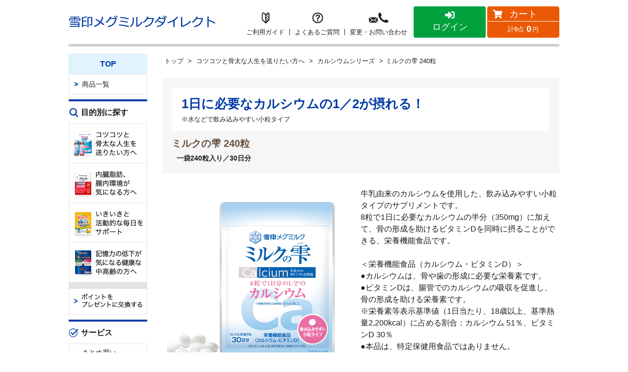

--- FILE ---
content_type: text/html;charset=UTF-8
request_url: https://www.shop-yukimeg.jp/c/06/S001SIZ/
body_size: 15409
content:



<!DOCTYPE html>
<html lang="ja" prefix="og: http://ogp.me/ns#">
<head>
<title>
ミルクの雫 240粒 | 雪印メグミルクダイレクト</title>
<meta charset="UTF-8" />
<meta http-equlv="X-UA-Compatible" content="IE=Edge" />
<meta name="format-detection" content="telephone=no" />
<meta name="viewport" content="width=device-width" />
<meta property="og:type" content="article">
<meta property="og:title" content="ミルクの雫 240粒 | 雪印メグミルクダイレクト"><meta property="og:image" content="https://www.shop-yukimeg.jp/contents/shop/bnd/img/goods/2157391-1.jpg"><meta property="og:url" content="https://www.shop-yukimeg.jp//c/01/S001SIZ/"><meta property="og:site_name" content="雪印メグミルクダイレクト"><meta property="og:description" content="1日に必要なカルシウムの1／2(350mg）と骨の形成を助けるビタミンD1.65ugを摂れるサプリメント。飲み込みやすい小粒タイプ。栄養機能食品。"><link rel="shortcut icon" href="/contents/shop/bnd/favicon.ico" />

<link type="text/css" rel="stylesheet" href="/contents/css/fontawesome/css/all.min.css" />
<link type="text/css" rel="stylesheet" href="/contents/css/fontawesome/css/v4-shims.min.css" />
<link type="text/css" rel="stylesheet" href="/contents/css/common/icomoon.css" />
<link type="text/css" rel="stylesheet" href="/contents/css/common/common.css" />
<link type="text/css" rel="stylesheet" href="/contents/shop/bnd/css/common_bnd.css">
<link type="text/css" rel="stylesheet" href="/contents/shop/bnd/css/transplant.css">
<link type="text/css" rel="stylesheet" href="/contents/css/lib/flexslider.css" />
<link type="text/css" rel="stylesheet" href="/contents/css/item/GoodsDetail.css?var=20260131_2" />
<link type="text/css" rel="stylesheet" href="/contents/css/GoodsDetail.css?var=20260131_2" />

<link type="text/css" rel="stylesheet" href="/contents/shop/bnd/css/shop.common.css?var=20260131_2" />
<link type="text/css" rel="stylesheet" href="/contents/shop/bnd/css/goodsDetail.css?var=20260131_2" />
<script src="/contents/jquery/js/jquery.min.js"></script>
<script src="/contents/jquery/js/jquery-ui.min.js"></script>
<script src="/contents/js/lib/jquery.matchHeight.js"></script>
<script src="/contents/shop/bnd/js/design.js"></script><script defer src="/contents/js/common/setShortUrl.js?var=20260131_2"></script>
<script src="/contents/js/standard.js?var=20260131_2"></script>
<script src="/contents/js/eltex.standard.js?var=20260131_2"></script>
<script src="/contents/shop/bnd/js/GoodsDetail.js?var=20260131_2"></script>
<!--[if lt IE 9]>
<script src="/contents/js/common/html5shiv.js"></script>
<script src="/contents/js/lib/css3-mediaqueries.js"></script>
<script src="/contents/js/lib/respond.min.js"></script>
<![endif]-->

<meta name="keywords" content="カルシウム,栄養機能食品,サプリメント,雪印メグミルクダイレクト" />
<meta name="description" content="1日に必要なカルシウムの1／2(350mg）と骨の形成を助けるビタミンD1.65ugを摂れるサプリメント。飲み込みやすい小粒タイプ。栄養機能食品。" />
<link rel="canonical" href="https://www.shop-yukimeg.jp/c/01/S001SIZ/" />








<!-- includeParts HeadEnd -->
<!-- 共通js,cssなどをセット -->
<link rel="apple-touch-icon" href="https://www.shop-yukimeg.jp/contents/shop/bnd/apple-touch-icon.png" sizes="180x180">
<link rel="icon" type="image/png" href="https://www.shop-yukimeg.jp/contents/shop/bnd/android-touch-icon.png" sizes="192x192">






<script>
	var _scq = _scq || [];
//	_scq.push(['_setDebug','true']);	//debugモード
</script>
<script>
		_scq.push(['_setCustomField', 1, '']);
		</script>
	<script>
				_scq.push(['_trackRecommend',{
				    index: 1,
				    items: ['S001SIZ']
				}]);
				// for scinable set page
				_scq.push(['_setPage',{
					id: 'S001SIZ'
				}]);
			</script>
		<script>
	//for scinable reccomend
	_scq.push(['_trackPageview']);
<!-- includeParts EltexCxHostName -->
<!-- ご契約のeltexCXのホスト名をセットする -->
var _host = 'intelligence520.eltex.co.jp';
	(function() {
	var sc = document.createElement('script'); sc.type = 'text/javascript'; sc.async = true;
	sc.src = ('https:' == document.location.protocol ? 'https://' : 'http://')  + _host + '/js/sc.js';
	var s = document.getElementsByTagName('script')[0]; s.parentNode.insertBefore(sc, s);
	})();
	</script>




<script async src="https://www.googletagmanager.com/gtag/js?id=G-ZYPFB1LWMK"></script>
<script>
  window.dataLayer = window.dataLayer || [];
  function gtag(){dataLayer.push(arguments);}
  gtag('js', new Date());

  gtag('config', 'G-ZYPFB1LWMK');
  
</script>





<!-- Google Tag Manager -->
<script>(function(w,d,s,l,i){w[l]=w[l]||[];w[l].push({'gtm.start':
new Date().getTime(),event:'gtm.js'});var f=d.getElementsByTagName(s)[0],
j=d.createElement(s),dl=l!='dataLayer'?'&l='+l:'';j.async=true;j.src=
'https://www.googletagmanager.com/gtm.js?id='+i+dl;f.parentNode.insertBefore(j,f);
})(window,document,'script','dataLayer','GTM-PJT3X6');</script>
<!-- End Google Tag Manager -->











<script type="application/ld+json">
{
	"@context" : "http://schema.org",
	"@type" : "Product",
	"name"  : "ミルクの雫 240粒",
	"sku"	: "S001SIZ",
	"mpn"	: "S001SIZ",
	"brand" : {
			"@type": "Thing",
			"name": "雪印メグミルクダイレクト"
	},
	"image" : "https://www.shop-yukimeg.jp/contents/shop/bnd/img/goods/2157391-1.jpg",
	"description" : "1日に必要なカルシウムの1／2(350mg）と骨の形成を助けるビタミンD1.65ugを摂れるサプリメント。飲み込みやすい小粒タイプ。栄養機能食品。",
	"Offers":{
			"@type":"AggregateOffer",
			"lowprice":"1,767",
			"priceCurrency":"JPY",
			"url" : "https://www.shop-yukimeg.jp//c/01/S001SIZ/"
	}
}
</script>
</head>

<body id="GoodsDetail" onload="initBody();">





<!-- Google Tag Manager (noscript) -->
<noscript><iframe src="https://www.googletagmanager.com/ns.html?id=GTM-PJT3X6"
height="0" width="0" style="display:none;visibility:hidden"></iframe></noscript>
<!-- End Google Tag Manager (noscript) -->


<!-- includeParts BodyStart -->
<!-- 共通タグなどをセット -->









<div id="wrap">
<!-- header -->
<header>
	<div class="header_contents_wrap">
		<div class="header_content_left ">
			<div class="logo">
				<a href="/Shop.jsp"><img src="/contents/shop/bnd/images/logo.png" alt="雪印メグミルクダイレクト"></a>
			</div>
			</div>
		<div class="header_content_right">
			<ul class="header_link_wrap pc_on">
				<li class="header_link link_guide">
					<a href="/s/guide/">
						<p>ご利用ガイド</p>
					</a>
				</li>
				<li class="header_link link_faq">
					<a href="/s/faq/">
						<p>よくあるご質問</p>
					</a>
				</li>
				<li class="header_link link_contact">
					<a href="/InquiryInput.jsp">
						<p>変更・お問い合わせ</p>
					</a>
				</li>
			</ul>
			<ul class="header_btn_wrap">
				<li class="header_btn btn_login"><a href="/Login.jsp"><span>ログイン</span></a></li>
				<li class="header_btn btn_cart">
	<a href="/Cart.jsp" class="btn_conv">
		<div class="header_cart_top">
			<span>カート</span>
		</div>
		<div class="header_cart_low">
			<span class="total">0</span>
			<span class="aomoney">0</span>
			</div>
	</a>
</li>

<nav id="spNavi" class="spNavi sp_on">
	<div class="user_wrap">
			<div class="member_resister_btn">
						<a href="/MemberRegister.jsp" class="btn_blue">新規会員登録</a>
					</div>
				</div>
	<div class="cart_info_wrap">
		<a href="/Cart.jsp">
			<div class="icon_cart">
				<span>カート</span>
			</div>
			<div class="cart_info">
				<p class="cartin_goods_num">0商品が入っています</p>
				<p class="cartin_goods_aom">
					<span class="total">合計</span>
					<span class="aom">0</span>
					<span class="yen">円（税込）</span>
				</p>
			</div>
		</a>
	</div>
	<ul class="nav_list">
		<li><a href="/Shop.jsp">TOP</a></li>
	</ul>
	<ul class="nav_list">
		<li><a href="/GoodsList.jsp">商品一覧</a></li>
	</ul>
	<ul class="nav_list">
		</ul>
	<!-- includeParts HeaderSubNavListSP -->
<ul class="sub_nav_list">
    <li><a href="/s/about/">雪印メグミルクダイレクトとは</a></li>
    <li><a href="/s/discount/">まとめ買いお値引きサービス</a></li>
    <li><a href="/s/regular/">定期コースのご案内</a></li>
    <li><a href="/s/pointprogram/">ポイントプログラム</a></li>
    <li><a href="/s/guide/">ご利用ガイド</a></li>
    <li><a href="/s/guide/#shipping">送料について</a></li>
    <li><a href="/s/guide/#cancel">返品について</a></li>
    <li><a href="/s/faq/">よくあるご質問</a></li>
    <li><a href="/InquiryInput.jsp">お問い合わせ</a></li>
</ul></nav><li class="header_btn btn_menu sp_on">
					<a href="#" onclick="openMenu();" class="btn_menu_wrap">
						<div class="icon_menu">
							<span></span>
							<span></span>
							<span></span>
						</div>
						<span class="menu_open">サービス</span>
						<span class="menu_close">閉じる</span>
					</a>
				</li>
			</ul>
		</div>
	</div>
<!-- includeParts Header -->
<!-- header --></header>
<ul class="header_link_wrap sp_on">
	<li class="header_link link_guide">
		<a href="/s/guide/">
			<p>ご利用ガイド</p>
		</a>
	</li>
	<li class="header_link link_faq">
		<a href="/s/faq/">
			<p>よくあるご質問</p>
		</a>
	</li>
	<li class="header_link link_contact">
		<a href="/InquiryInput.jsp">
			<p>変更・お問い合わせ</p>
		</a>
	</li>
</ul><!-- /header -->



<!-- nav -->
<nav id="globalNavi" class="globalNavi pc_on">
	<ul class="nav_main cf">
		<li class="active"><div class="nav_link_wrap"><a href="/Shop.jsp">TOP</a></div></li>
		<li><div class="nav_link_wrap"><a href="/GoodsList.jsp">商品一覧</a></div></li>
	</ul>
	<div class="nav_wrap nav_category">
		<div class="nav_title">
			<span>目的別に探す</span>
		</div>
		<ul>
			<li id="category_01"><div class="nav_link_wrap"><a href="/c/01/"><img src="/contents/shop/bnd/category/nav_category_image01.png" alt="コツコツと骨太な人生を送りたい方へ"></a></div></li>
<li id="category_05"><div class="nav_link_wrap"><a href="/c/05/"><img src="/contents/shop/bnd/category/nav_category_image05.png" alt="内臓脂肪、腸内環境が気になる方へ"></a></div></li>
<li id="category_02"><div class="nav_link_wrap"><a href="/c/02/"><img src="/contents/shop/bnd/category/nav_category_image02.png" alt="いきいきと活動的な毎日をサポート"></a></div></li>
<li id="category_06"><div class="nav_link_wrap"><a href="/c/06/"><img src="/contents/shop/bnd/category/nav_category_image06.png" alt="記憶力の低下が気になる方へ"></a></div></li>
<li id="category_04"><div class="nav_link_wrap"><a href="/c/04/"><img src="/contents/shop/bnd/category/nav_category_image04.png" alt="ポイントプログラムのプレゼント品一覧"></a></div></li>
</ul>
	</div>
	<!-- includeParts SideMenuLink -->
<div class="nav_wrap nav_sub">
    <div class="nav_title">
        <span>サービス</span>
    </div>
    <ul>
        <li><div class="nav_link_wrap"><a href="/s/discount/">まとめ買い<br>お値引きサービス</a></div></li>
        <li><div class="nav_link_wrap"><a href="/s/regular/">定期コースの<br>ご案内</a></div></li>
        <li><div class="nav_link_wrap"><a href="/s/pointprogram/">ポイント<br>プログラム</a></div></li>
    </ul>
</div></nav>
<!-- /nav -->
<div id="contents" class="contents oneColumns cf">



<nav id="panNav" class="panNav">
	<ul class="cf" itemscope itemtype="https://schema.org/BreadcrumbList">
	<li itemprop="itemListElement" itemscope itemtype="https://schema.org/ListItem">
			<a itemprop="item" href="/Shop.jsp" >
				<span itemprop="name">トップ</span>
			</a>
			<meta itemprop="position" content="1" />
		</li>
	<li itemprop="itemListElement" itemscope itemtype="https://schema.org/ListItem">
			<a itemprop="item" href="/c/01/" >
				<span itemprop="name">コツコツと骨太な人生を送りたい方へ</span>
			</a>
			<meta itemprop="position" content="2" />
		</li>
	<li itemprop="itemListElement" itemscope itemtype="https://schema.org/ListItem">
			<a itemprop="item" href="/c/0102/" >
				<span itemprop="name">カルシウムシリーズ</span>
			</a>
			<meta itemprop="position" content="3" />
		</li>
	<li>ミルクの雫 240粒</li>
	</ul>
</nav><!--/panNav-->

<!-- side1 -->




<!-- /side1 -->

<!-- contents -->
<form name="formMain" action="/GoodsDetail.jsp" method="post" onsubmit="return false;">
<input type="hidden" id="a" name="a" value="1"/>
<input type="hidden" id="mode" name="mode" value=""/>
<input type="hidden" id="focusItemId" name="focusItemId" value=""/>
<input type="hidden" id="token" name="token" value="0taDe9xem1ateZCYtr4HiODtgyLQbvx7"/>
<input type="hidden" id="flowToken" name="flowToken" value=""/>
<input type="hidden" id="screenId" name="screenId" value="GoodsDetail"/>
<input type="hidden" id="appContextPath" value="/"/>
<input type="hidden" id="pageLocale" value="ja_JP"/>
<input type="hidden" id="pageLocaleLangage" value="ja"/>
<div id="topGroupName" class="set-group topGroupName clearfix">
<div id="htmlText2_innerId" class="_item htmlText2"></div>
		<div id="dispInfoItemWrap" class="itemWrap dispInfoItemWrap includeWrap">
	<div class="items">
		<!-- includeParts GoodsDetail -->
<div id="pagePartsHtmlText_GoodsDetail_innerId" class="pagePartsHtmlText GoodsDetail clearfix"><!--includeParts GoodsDetail--><span style='display:none;' class='debugPagePartsNumber'>321</span></div></div>
	</div><div id="popupAboutPostItemWrap" class="itemWrap popupAboutPostItemWrap includeWrap">
	<div class="items">
		<!-- includeParts popupAboutPost -->
</div>
	</div><div id="message" class="set-group message">
		</div><div id="errorGroup" class="set-group errorGroup">
		<div id="isExistsError" class="errorMessage">
			</div></div><div id="goodsDetail" class="goodsDetail cf">
		<input type="hidden" id="shopNo" name="shopNo" value="3"/>
		<input type="hidden" id="shopDirectory" name="shopDirectory" value=""/>
		<div id="goodsTitleArea" class="set-group goodsTitleArea goods_title_area">
			<div id="catchCopyItemWrap" class="itemWrap catchCopyItemWrap clearfix pWrap goods_copy">
			<div class="items">
				<p id="catchCopy_innerId" class="MIXED catchCopy">1日に必要なカルシウムの1／2が摂れる！</p>
				<p id="note_innerId" class="not_tokuho MIXED note">※水などで飲み込みやすい小粒タイプ</p>
				</div>
			</div><div id="goodsInfoGroup" class="set-group goodsInfoGroup goods_info_wrap">
				<input type="hidden" id="salesGoodsCode" name="salesGoodsCode" value="S001SIZ"/>
				<input type="hidden" id="upperSalesGoodsCode" name="upperSalesGoodsCode" value="R001SIZ"/>
				<div id="goodsNameItemWrap" class="itemWrap goodsNameItemWrap spanWrap goods_title">ミルクの雫 240粒</div><div id="goodsDetailInfoGroup" class="set-group goodsDetailInfoGroup goods_detail_info_wrap">
					<div id="strGrainsNumItemWrap" class="itemWrap strGrainsNumItemWrap clearfix spanWrap goods_volume_info">
					<div class="items">
						<span id="strGrainsNum_innerId" class="MIXED strGrainsNum">一袋240粒入り／30日分</span>
					</div>
					</div></div></div></div><!DOCTYPE html>






<div id="goodsMainArea" class="set-group goodsMainArea goods_main_area">
	
	<div id="goodsMainAreaLeft" class="set-group goodsMainAreaLeft goods_main_area_left">
		
		<div id="goodsImgWrap" class="set-group goodsImgWrap goods_images_wrap">
			<div class="goods_images_wrap pc_on">
				
				
				
					<div id="goodsImgItemWrap" class="itemWrap goodsImgItemWrap clearfix imgWrap goods_main_image">
				<div class="items">
					
						<img itemprop="image" src="/contents/shop/bnd/img/goods/2157391-1.jpg" id="goodsImg_disp1" class="goodsImg" alt="ミルクの雫 240粒"/>
				</div>
				</div>
				
				

				<input type="hidden" id="thumbnailListSelectedIndex" name="thumbnailListSelectedIndex" value=""/>
				<input type="hidden" id="thumbnailListDataSize" name="thumbnailListDataSize" value="1"/>
				
				<ul id="thumbnailList" class="thumbnailList detailsBlock data-matrix goods_images_thumbnails">
					
					
					
					
						<li class="goods_images_thumb"><div class="img_wrap"><img src="/contents/shop/bnd/img/goods/2157391-1.jpg"  id="goodsDtlImgThumb99_disp1" class="goodsDtlImgThumb" alt="ミルクの雫 240粒"/></div></li>
					
					

					
					
					
					
						
							
							
						
						<li class="goods_images_thumb"><div class="img_wrap"><img src="/contents/shop/bnd/img/goods/S001SIZ-2_2.jpg"  id="goodsDtlImgThumb_0_disp1" class="goodsDtlImgThumb" alt="ミルクの雫 240粒"/></div></li>
					
					
					
				</ul>
				<input type="hidden" id="thumbnailListShowPageNumber" name="thumbnailListShowPageNumber" value="1"/>
				
			</div>

			<div class="goods_images sp_on">
				<input type="hidden" id="thumbnailListSelectedIndex" name="thumbnailListSelectedIndex" value=""/>
				<input type="hidden" id="thumbnailListDataSize" name="thumbnailListDataSize" value="1"/>
				
				<ul id="thumbnailList" class="thumbnailList detailsBlock data-matrix slides">
					
					
					
					
						<li data-thumb="/contents/shop/bnd/img/goods/2157391-1.jpg"><div class="img_wrap"><img src="/contents/shop/bnd/img/goods/2157391-1.jpg"  id="goodsDtlImgThumb0_disp_99_disp1_sp" class="goodsDtlImgThumb" alt="ミルクの雫 240粒"/></div></li>
					
					

					
					
					
					
						
							
							
						
						<li data-thumb="/contents/shop/bnd/img/goods/S001SIZ-2_2.jpg"><div class="img_wrap"><img src="/contents/shop/bnd/img/goods/S001SIZ-2_2.jpg"  id="goodsDtlImgThumb_0_disp1_sp" class="goodsDtlImgThumb" alt="ミルクの雫 240粒"/></div></li>
					
					
					
				</ul>
				<input type="hidden" id="thumbnailListShowPageNumber" name="thumbnailListShowPageNumber" value="1"/>
				
			</div>
		</div>
		

		
		
		
		<div id="goodsExpSumSpItemWrap" class="itemWrap goodsExpSumSpItemWrap clearfix preWrap goods_ex sp_on">
		<div class="items">
			<pre id="goodsExpSumSp_innerId1" class="goodsExpSumSp">牛乳由来のカルシウムを使用した、飲み込みやすい小粒タイプのサプリメントです。
8粒で1日に必要なカルシウムの半分（350mg）に加えて、骨の形成を助けるビタミンDを同時に摂ることができる、栄養機能食品です。

＜栄養機能食品（カルシウム・ビタミンD）＞
●カルシウムは、骨や歯の形成に必要な栄養素です。
●ビタミンDは、腸管でのカルシウムの吸収を促進し、骨の形成を助ける栄養素です。
※栄養素等表示基準値（1日当たり、18歳以上、基準熱量2,200kcal）に占める割合：カルシウム 51％、ビタミンD 30％
●本品は、特定保健用食品ではありません。</pre>
		</div>
		</div>
		
		

		
		<ul id="goodsIconGroup" class="set-group goodsIconGroup goods_icon_wrap">
			
			
			
			<li class="goods_icon">
				
				<img src="/contents/shop/bnd/img/goods/icon_eiyou.gif"  id="goodsIcon1_disp1" class="goodsIcon1" alt="ミルクの雫 240粒"/>
			</li>
			
			

			
			
			
			<li class="goods_icon">
				
				<img src="/contents/shop/bnd/img/goods/icon_post.gif"  id="goodsIcon2_disp1" class="goodsIcon2" alt="ミルクの雫 240粒"/>
			</li>
			
			

			
			
			
			<li class="goods_icon">
				
				<img src="/contents/shop/bnd/img/goods/icon_souryou.gif"  id="goodsIcon3_disp1" class="goodsIcon3" alt="ミルクの雫 240粒"/>
			</li>
			
			

			
			
			
			

			
			
			
			

			
			
			
			

			
			
			
			

			
			
			
			

			
			
			
			

			
			
			
			
		</ul>
		

		
		
		
		<div id="goodsExp2ItemWrap" class="itemWrap goodsExp2ItemWrap clearfix preWrap">
		<div class="items">
			<pre id="goodsExp2_innerId" class="MIXED goodsExp2"><div class="popup_about_post_wrap popup_info_wrap">
<p class="popup_link_open">※「ポスト便」については、こちら</p>

<div class="popup_about_post popup_info">
<p>「ポスト便」でお届けする際の注意事項</p>
<ul>
	<li>「ポスト便」は商品をご自宅のポストに投函する配送方法です。</li>
	<li>お届けの時間帯指定はできません。</li>
	<li>宅配代引きはご利用できません。</li>
	<li>「ポスト便」対象商品であっても、商品の組み合わせによっては「宅配便」でのお届けになります。ご了承ください。</li>
</ul>
<p class="popup_link_close">閉じる</p>
</div>

</div></pre>
		</div>
		</div>
		
		
	</div>
	

	
	<div id="goodsMainAreaRight" class="set-group goodsMainAreaRight goods_main_area_right">
		
		
		
		<div id="goodsExpSumPcItemWrap" class="itemWrap goodsExpSumPcItemWrap clearfix preWrap">
		<div class="items">
			<pre id="goodsExpSumPc_innerId1" class="goods_ex pc_on goodsExpSumPc">牛乳由来のカルシウムを使用した、飲み込みやすい小粒タイプのサプリメントです。
8粒で1日に必要なカルシウムの半分（350mg）に加えて、骨の形成を助けるビタミンDを同時に摂ることができる、栄養機能食品です。

＜栄養機能食品（カルシウム・ビタミンD）＞
●カルシウムは、骨や歯の形成に必要な栄養素です。
●ビタミンDは、腸管でのカルシウムの吸収を促進し、骨の形成を助ける栄養素です。
※栄養素等表示基準値（1日当たり、18歳以上、基準熱量2,200kcal）に占める割合：カルシウム 51％、ビタミンD 30％
●本品は、特定保健用食品ではありません。</pre>
		</div>
		</div>
		
		

		
		<div id="cartGroup" class="set-group cartGroup cart_wrap">
			
			
			
			<div id="insertHtmlFile1ItemWrap1" class="itemWrap insertHtmlFile1ItemWrap includeWrap">
			<div class="items">
				
				
<div class="cart cart_regular">
                    <div class="cart_title">
                      <span>便利でおトクな定期コース</span>
                    </div>
                    <div class="cart_contents">
                      <div class="row_price">
                        <div class="price_wrap">
                          <span class="price">1,678円</span><span class="zei">(税込)</span>
                        </div>
                        <ul class="cart_icon_wrap">
                          <li class="cart_icon off_05">
                            <img src="/contents/shop/bnd/images/goodsdetail/icon/icon_5off.gif" alt="">
                          </li>
                        </ul>
                      </div>
                      <div class="row_cartbtn">
                        <div class="select_vol">
                          <span>数量</span>
                            <select id="addCount2" name="goods_select_vol_regular">
								<option value="1">1</option>
								<option value="2">2</option>
								<option value="3">3</option>
								<option value="4">4</option>
								<option value="5">5</option>
								<option value="6">6</option>
								<option value="7">7</option>
								<option value="8">8</option>
								<option value="9">9</option>
								</select>
                        </div>
                        <div class="btn_cart regular">
                          <a href="#" onclick="return addCartRegularlyButtonClick(this, event, 'R001SIZ');"><span>定期コースで購入する</span></a>
                        </div>
                      </div>
                      <div class="row_cart_note">
                        <p>お届け間隔は、30日ごと/60日ごと/90日ごとよりお選びいただけます。</p>
                      </div>
                      <div class="row_banner">
                        <a href="/s/regular/">
                        <img src="/contents/shop/bnd/images/bn_about_teiki_pc.png" class="pc_on">
                        <img src="/contents/shop/bnd/images/bn_about_teiki_sp.png" class="sp_on">
                        </a>
                      </div>
                    </div>
                  </div>
			</div>
			</div>
			
			

			
			<div id="cartNormalLayout" class="set-group cartNormalLayout cart cart_normal">
				
				
				
				<div id="cartTitleItemWrap" class="itemWrap cartTitleItemWrap clearfix spanWrap cartTitle cart_title">
				<div class="items">
					<span id="cartTitle_innerId" class="">1回のみお届け</span>
				</div>
				</div>
				
				

				
				<div id="cartInfoGroup" class="set-group cartInfoGroup cart_contents">
					
					<div id="goodsPriceGroup" class="set-group goodsPriceGroup row_price">
						
						
						
						<div id="goodsPriceItemWrap" class="itemWrap goodsPriceItemWrap clearfix spanWrap">
						<div class="items">
							<span id="goodsPrice_innerId1" class="price NUMBER goodsPrice">1,767</span>
							
								
								
									<span id="goodsPriceSuffixLabel" class="goodsPriceSuffixLabel suffixLabel">円</span><span class="zei">(税込)</span>
								
							
							
                                
                            
						</div>
						</div>
						
						

						
						
						
						

						
						
						
						

						
						
						
						

						
						
						
						

						
						
						<input type="hidden" id="upperSalePrice" name="upperSalePrice" value="1,554"/>
						

						
						
						<input type="hidden" id="upperSalePriceTax" name="upperSalePriceTax" value="1,678"/>
						
					</div>
					

					
					<div id="skuSelectedGroup" class="set-group skuSelectedGroup">
						
						
						<input type="hidden" id="skuSelectedSalesGoodsCode" name="skuSelectedSalesGoodsCode" value=""/>
						

						
						
						<input type="hidden" id="skuClassifyCode1" name="skuClassifyCode1" value=""/>
						

						
						
						<input type="hidden" id="skuClassifyCode2" name="skuClassifyCode2" value=""/>
						

						
						
						<input type="hidden" id="skuClassifyCode3" name="skuClassifyCode3" value=""/>
						

						
						
						<input type="hidden" id="skuDetailListValue1" name="skuDetailListValue1" value=""/>
						

						
						
						<input type="hidden" id="skuDetailListValue2" name="skuDetailListValue2" value=""/>
						

						
						
						<input type="hidden" id="skuDetailListValue3" name="skuDetailListValue3" value=""/>
						

						

						

						
					</div>
					

					
					<div id="goodsActionGroup" class="set-group goodsActionGroup row_cartbtn">
						
						
						
						
						<div id="addCountItemWrap" class="itemWrap addCountItemWrap comboboxWrap select_vol">
						<label id="addCount_labelId" for="addCount" class="labels addCount_itemLabel ">数量</label>
						<div class="items">
							<select id="addCount" name="addCount" class="addCount">
								
								<option value="1" selected>1</option>
								
								<option value="2">2</option>
								
								<option value="3">3</option>
								
								<option value="4">4</option>
								
								<option value="5">5</option>
								
								<option value="6">6</option>
								
								<option value="7">7</option>
								
								<option value="8">8</option>
								
								<option value="9">9</option>
								
							</select>
							
							<span id="__error_addCount" class="__error __error_addCount">
								
							</span>
						</div>
						</div>
						
						

						
						
						<input type="hidden" id="orderNum" name="orderNum" value=""/>
						

						
						
						<input type="hidden" id="upperOrderNum" name="upperOrderNum" value=""/>
						

						
						
						<input type="hidden" id="regularlyInterval" name="regularlyInterval" value=""/>
						

						
						
						
						<div id="addCartItemWrap" class="itemWrap addCartItemWrap buttonWrap">
						<div class="items">
							<input type="button" id="addCart" name="addCart" class="commonbtn addCart btn_cart regular" value="1回のみ購入する" onclick="return onclickAddCart(this, event);" title="1回のみ購入する" alt="1回のみ購入する"/>
						</div>
						</div>
						
						

						
						
						
						

						
						
						
						
					</div>
					
				</div>
				
			</div>
			
		</div>
		
	</div>
	
</div>
<div id="dispInfoMiddleGroup" class="set-group dispInfoMiddleGroup">
			<div id="dispInfoMiddleItemWrap" class="itemWrap dispInfoMiddleItemWrap includeWrap">
			<div class="items">
				<!-- includeParts GoodsDetailMiddle -->
</div>
			</div></div><div id="goodsExp1ItemWrap" class="itemWrap goodsExp1ItemWrap divWrap">
		<div class="items">
			<div id="goodsExp1_innerId" class="MIXED goodsExp1"><!--▼▼▼▼▼▼▼▼▼▼▼▼ ※S001SIZ　商品説明1ここから※ ▼▼▼▼▼▼▼▼▼▼▼▼-->
		<div class="matomegai_banner_wrap">
			<a href="/s/discount/">
				<img src="/contents/shop/bnd/images/bn_matomegai_pc.gif" class="pc_on">
				<img src="/contents/shop/bnd/images/bn_matomegai_sp.gif" class="sp_on">
			</a>
		</div>


<style>
  span.red {
    color: #F15021;
  }
</style>

<h1 class="level_h1"><span>特徴</span></h1>

<!-- ━━━特徴1つ分（2カラム右に画像）━━━ -->
<section class="ex_section section01 no_accordion">

<div class="section_title_wrap">
<p class="section_title">慢性的に不足している「カルシウム」を摂れる！</p>
</div>

<div class="section_contents_wrap">

<div class="flex_box">
<!-- 左にテキスト -->
<div class="flex_box_left flex1">
<div class="ex_wrap">
<p>骨の材料となる「カルシウム」は体内でつくることができません。そのため食物から摂る必要があります。<br />
しかし、日本人は慢性的なカルシウム不足だと言われています。カルシウムが不足すると、骨や歯が弱くなるなど、体に不調がでてきてしまいます。カルシウムの摂取推奨量は18歳以上の女性で600～650mgですが、多くの人が推奨量を毎日しっかり摂取できていません。<br />
そんな時には無理せずサプリメントも上手に活用して、継続的にカルシウムを摂っていきましょう。
</p>
</div>
</div>
<!--/ 左にテキスト -->
<!-- 右に画像 -->
<div class="flex_box_right">
<div class="img_wrap" style="max-width:400px;">
<img src="/contents/shop/bnd/images/goodsdetail/shizuku/tokucho1.gif" alt="特徴説明" style="display: block;">
<p class="fs10">※厚生労働省「日本人の食事摂取基準（2020年版）」、平成30年「国民健康・栄養調査」をもとに加工して作成</p>
</div>

</div>
<!--/ 右に画像 -->
</div>

</div>

</section>
<!--/ ━━━特徴1つ分（2カラム右に画像）━━━ -->

<!-- ━━━特徴1つ分（2カラム右に画像）━━━ -->
<section class="ex_section section02 no_accordion">

<div class="section_title_wrap">
<p class="section_title">カルシウムに加えて、ビタミンDも配合！</p>
</div>

<div class="section_contents_wrap">

<div class="flex_box">
<!-- 左にテキスト -->
<div class="flex_box_left flex1">
<div class="ex_wrap">
<p>元気な骨づくりに不可欠なカルシウムを、MBP&reg;商品と一緒に効率よく摂るのがおすすめです。<br />
「ミルクの雫」1日当たり（8粒）に含まれるカルシウムの量は350mg。1日に必要なカルシウムの半分※を摂取できます。<br />
さらに、カルシウムの吸収を促進し、骨の形成を助けるビタミンDも配合！<br /><br />
<span class="fs14">※栄養素等表示基準値（1日当たり、18歳以上、基準熱量2,200kcal）に占める割合：カルシウム 51％、ビタミンD 30％</span></p>
</div>
</div>
<!--/ 左にテキスト -->
<!-- 右に画像 -->
<div class="flex_box_right">
<div class="img_wrap" style="max-width:370px;">
<img src="/contents/shop/bnd/images/goodsdetail/shizuku/tokucho2.gif" alt="特徴説明" style="display: block;">
</div>
</div>
<!--/ 右に画像 -->
</div>

</div>

</section>
<!--/ ━━━特徴1つ分（2カラム右に画像）━━━ -->

<!-- 特徴1つ分 -->
<section class="ex_section section03 no_accordion">
  <div class="section_title_wrap">
    <div class="section_title">
      <p>1日8粒！飲み込みやすい小粒タイプ</p>
    </div>
  </div>
  <div class="section_contents_wrap">
    <div class="flex_box">
      <div class="flex_box_left" style="min-width: 270px;">
        <div class="img_wrap">
          <img src="/contents/shop/bnd/images/goodsdetail/shizuku/tokucho3.jpg" alt="雫（粒）" style="display: block;">
        </div>
      </div>
      <div class="flex_box_right flex1">
        <div class="ex_wrap">
          <p>味なしタイプだから、お好きな時に、お好きな飲み物と一緒にお召し上がりください。<br>1日分は、たったの2kcal！1粒の大きさが直径7.5mmの小粒タイプなので簡単に飲み込むことができます。</p>
        </div>
      </div>
    </div>
</section>
<!--/ 特徴1つ分 -->

<!-- 衛生・品質管理の取組み説明 -->
<!-- ━━━特徴1つ分（2カラム右に画像）━━━ -->
<section class="ex_section section10">

<div class="section_title_wrap">
<p class="section_title">食品メーカーならではの“衛生・品質管理”への取組み
</p>
</div>

<div class="section_contents_wrap">

<div class="flex_box">
<!-- 左にテキスト -->
<div class="flex_box_left flex1">
<div class="ex_wrap">
<p>安全で安心していただける商品をお届けするために徹底した品質・衛生管理を推進しています。衛生管理を徹底した国内の健康補助食品GMP認定工場にて製造しております。<br />
<br />
GMPとは、Good Manufacturing Practiceの略で「適正製造規範」といいます。GMPは原料の受入れから最終製品の出荷に至るまでの全工程において「適正な製造管理と品質管理」を求めています。<br /><br />
※本品にはGMP製品マークは付けられていませんが、GMP認定工場（認定番号11305）で製造されました。</p>
</div>
</div>
<!--/ 左にテキスト -->
<!-- 右に画像 -->
<div class="flex_box_right">
<div class="img_wrap" style="max-width:470px;">
<img src="/contents/shop/bnd/images/goodsdetail/gmp/gmp.png" alt="特徴説明" style="display: block;">
</div>
</div>
<!--/ 右に画像 -->
</div>

</div>

</section>
<!--/ ━━━特徴1つ分（2カラム右に画像）━━━ -->
<!--/ 衛生・品質管理の取組み説明 -->

<!-- ポスト便共通説明 -->
<!-- ━━━特徴1つ分（ポスト便共通説明）━━━ -->
<section class="ex_section section09">

<div class="section_title_wrap">
<p class="section_title">魅力がいっぱい！便利な「ポスト便」対象商品</p>
</div>

<div class="section_contents_wrap">
<div class="ex_wrap">

<div class="clearfix">

<!-- ポスト便共通説明1つ分 -->
<div class="post_common_bloc">
<p class="post_common_ttl">外出時に便利</p>
<p class="post_common_txt">袋タイプだから、軽量でコンパクト！<br />旅行や仕事先にも持ち運びしやすい。</p>
<p class="post_common_img"><img src="/contents/shop/bnd/images/goodsdetail/post/post_1.gif" alt="外出時に便利" /></p>
</div>
<!--/ ポスト便共通説明1つ分 -->

<!-- ポスト便共通説明1つ分 -->
<div class="post_common_bloc">
<p class="post_common_ttl">ゴミ捨ても簡単</p>
<p class="post_common_txt">袋タイプだから、ごみも少なく、廃棄の負担も軽減します。</p>
<p class="post_common_img"><img src="/contents/shop/bnd/images/goodsdetail/post/post_2.gif" alt="ゴミ捨ても簡単" /></p>
</div>
<!--/ ポスト便共通説明1つ分 -->

<!-- ポスト便共通説明1つ分 -->
<div class="post_common_bloc">
<p class="post_common_ttl">おトクなまとめ買いに最適</p>
<p class="post_common_txt">保管も省スペース、置き場所にも困らないから<a href="/s/discount/" class="td_line">おトクなまとめ買い</a>に最適！</p>
<p class="post_common_img"><img src="/contents/shop/bnd/images/goodsdetail/post/post_3.gif" alt="おトクなまとめ買いに最適" /></p>
</div>
<!--/ ポスト便共通説明1つ分 -->

<!-- ポスト便共通説明1つ分 -->
<div class="post_common_bloc">
<p class="post_common_ttl">お受け取りがラク！</p>
<p class="post_common_txt">ご自宅のポストへ直接お届け。<br />商品の到着を待つ必要がありません。</p>
<p class="post_common_img"><img src="/contents/shop/bnd/images/goodsdetail/post/post_4.gif" alt="お受け取りがラク！" /></p>
</div>
<!--/ ポスト便共通説明1つ分 -->

</div>

<h5 class="heading_no5_ym">一度にポスト便でお届けできる個数</h5>

<div class="clearfix">

<!-- 3袋まで -->
<div class="post_common_num3">
<p class="post_common_numttl">3袋まで</p>
<div class="post_common_numimg">
<img src="/contents/shop/bnd/images/goodsdetail/post/post_num_3.jpg" alt="一粒" />
</div>
</div>
<!--/ 3袋まで -->

<!-- 2袋まで -->
<div class="post_common_num2">
<p class="post_common_numttl">2袋まで</p>
<div class="post_common_numimg">
<img src="/contents/shop/bnd/images/goodsdetail/post/post_num_2.jpg" alt="一粒" />
</div>
</div>
<!--/ 2袋まで -->

</div>

<p class="mt30">●ポスト便対象商品の注意事項<br />
※お届けの時間帯はご指定いただけません。<br />
　(お届け予定日は目安で、実際のお届けは1～3日前後いたします。)<br />
※宅配代引はご利用できません。<br />
※商品の組み合わせによっては「宅配便」でのお届けになりますので、ご了承ください。</p>


</div>
</div>

</section>
<!--/ ━━━特徴1つ分（ポスト便共通説明）━━━ -->
<!--/ ポスト便共通説明 -->

<!--私たちも続けています！-->
<h1 class="level_h1"><span>私たちも続けています！</span></h1>
<div>

<!--▼▼▼▼▼▼お客様の声_S001SIZ▼▼▼▼▼▼-->

<!-- お客様の声1つ分 -->
<section class="repeater_voices no_accordion">
<div class="section_title_wrap">
<div class="section_title">
<p class="voice">食事から毎日摂るのは大変！サプリメントを上手に活用</p>
<p class="repeater_name">おかーぽん様 女性 63歳 ご愛用歴1カ月</p>
</div>
</div>
<div class="section_contents_wrap">
<div class="flex_box">
<div class="ex_wrap flex1">
<p>必要な量のカルシウムを食事で毎日摂るのはとても難しいので、サプリメントに頼ることにしました。今までは、毎日のメニュー作りに頭を悩ませていたのですが少し気負いすぎていたので、サプリメントの助けを得て心に余裕ができ、なんだか楽しい気分です。ほんの小さな事でも、幸せを感じることがうれしいです。
</p>

</div>
</div>
</div>
</section>
<!--/ お客様の声1つ分 -->


<!-- お客様の声1つ分 -->
<section class="repeater_voices no_accordion">
<div class="section_title_wrap">
<div class="section_title">
<p class="voice">飲みやすい粒サイズがありがたい</p>
<p class="repeater_name">HIDEMI様 女性 61歳 ご愛用歴6年6カ月</p>
</div>
</div>
<div class="section_contents_wrap">
<div class="flex_box">
<div class="ex_wrap flex1">
<p>「ミルクの雫」は、粒が飲み込みやすい大きさで、1日8粒を摂るのに助かります。何より、のどにつっかえることがなく、とてもありがたいです。
</p>

</div>
</div>
</div>
</section>
<!--/ お客様の声1つ分 -->


<!-- お客様の声1つ分 -->
<section class="repeater_voices no_accordion">
<div class="section_title_wrap">
<div class="section_title">
<p class="voice">散歩が大好き！趣味を楽しんでいます！</p>
<p class="repeater_name">日光東照宮主人といきました様 女性 84歳 ご愛用歴3年10カ月</p>
</div>
</div>
<div class="section_contents_wrap">
<div class="flex_box">
<div class="ex_wrap flex1">
<p>体の調子も良く、散歩が大好きで1万歩歩く日もあります。体操は月に3回、絵手紙もお友達に出して楽しんでます。昭和の演歌も喫茶店で歌ってます。毎日が楽しく「ミルクの雫」様ありがとうございます。
</p>

</div>
</div>
</div>
</section>
<!--/ お客様の声1つ分 -->

<!--/▲▲▲▲▲▲お客様の声_S001SIZ▲▲▲▲▲▲-->

  <p class="fs12 mt20 lastChild">
	  ●お客様のご年齢、ご愛用歴は取材当時のものです。<br />
●コメントは個人の感想です。
</p>
</div>
<!--/私たちも続けています！-->

<!--/▲▲▲▲▲▲▲▲▲▲▲▲ ※S001SIZ　商品説明1ここまで※ ▲▲▲▲▲▲▲▲▲▲▲▲ --></div>
		</div>
		</div><section id="htmlText3ItemWrap" class="itemWrap htmlText3ItemWrap">
				<div id="htmlText3_innerId" class="MIXED htmlText3"><div class="goods_title_area mt50">
<div class="goods_title mt0 mb0">ミルクの雫 240粒</div>
</div></div>
			</section><!DOCTYPE html>






<div id="goodsMainArea" class="set-group goodsMainArea goods_main_area">
	
	<div id="goodsMainAreaLeft" class="set-group goodsMainAreaLeft goods_main_area_left">
		
		<div id="goodsImgWrap" class="set-group goodsImgWrap goods_images_wrap">
			<div class="goods_images_wrap pc_on">
				
				
				
					<div id="goodsImgItemWrap" class="itemWrap goodsImgItemWrap clearfix imgWrap goods_main_image">
				<div class="items">
					
						<img itemprop="image" src="/contents/shop/bnd/img/goods/2157391-1.jpg" id="goodsImg_disp2" class="goodsImg" alt="ミルクの雫 240粒"/>
				</div>
				</div>
				
				

				<input type="hidden" id="thumbnailListSelectedIndex" name="thumbnailListSelectedIndex" value=""/>
				<input type="hidden" id="thumbnailListDataSize" name="thumbnailListDataSize" value="1"/>
				
				<ul id="thumbnailList" class="thumbnailList detailsBlock data-matrix goods_images_thumbnails">
					
					
					
					
						<li class="goods_images_thumb"><div class="img_wrap"><img src="/contents/shop/bnd/img/goods/2157391-1.jpg"  id="goodsDtlImgThumb99_disp2" class="goodsDtlImgThumb" alt="ミルクの雫 240粒"/></div></li>
					
					

					
					
					
					
						
							
							
						
						<li class="goods_images_thumb"><div class="img_wrap"><img src="/contents/shop/bnd/img/goods/S001SIZ-2_2.jpg"  id="goodsDtlImgThumb_0_disp2" class="goodsDtlImgThumb" alt="ミルクの雫 240粒"/></div></li>
					
					
					
				</ul>
				<input type="hidden" id="thumbnailListShowPageNumber" name="thumbnailListShowPageNumber" value="1"/>
				
			</div>

			<div class="goods_images sp_on">
				<input type="hidden" id="thumbnailListSelectedIndex" name="thumbnailListSelectedIndex" value=""/>
				<input type="hidden" id="thumbnailListDataSize" name="thumbnailListDataSize" value="1"/>
				
				<ul id="thumbnailList" class="thumbnailList detailsBlock data-matrix slides">
					
					
					
					
						<li data-thumb="/contents/shop/bnd/img/goods/2157391-1.jpg"><div class="img_wrap"><img src="/contents/shop/bnd/img/goods/2157391-1.jpg"  id="goodsDtlImgThumb0_disp_99_disp2_sp" class="goodsDtlImgThumb" alt="ミルクの雫 240粒"/></div></li>
					
					

					
					
					
					
						
							
							
						
						<li data-thumb="/contents/shop/bnd/img/goods/S001SIZ-2_2.jpg"><div class="img_wrap"><img src="/contents/shop/bnd/img/goods/S001SIZ-2_2.jpg"  id="goodsDtlImgThumb_0_disp2_sp" class="goodsDtlImgThumb" alt="ミルクの雫 240粒"/></div></li>
					
					
					
				</ul>
				<input type="hidden" id="thumbnailListShowPageNumber" name="thumbnailListShowPageNumber" value="1"/>
				
			</div>
		</div>
		

		
		
		
		<div id="goodsExpSumSpItemWrap" class="itemWrap goodsExpSumSpItemWrap clearfix preWrap goods_ex sp_on">
		<div class="items">
			<pre id="goodsExpSumSp_innerId2" class="goodsExpSumSp">牛乳由来のカルシウムを使用した、飲み込みやすい小粒タイプのサプリメントです。
8粒で1日に必要なカルシウムの半分（350mg）に加えて、骨の形成を助けるビタミンDを同時に摂ることができる、栄養機能食品です。

＜栄養機能食品（カルシウム・ビタミンD）＞
●カルシウムは、骨や歯の形成に必要な栄養素です。
●ビタミンDは、腸管でのカルシウムの吸収を促進し、骨の形成を助ける栄養素です。
※栄養素等表示基準値（1日当たり、18歳以上、基準熱量2,200kcal）に占める割合：カルシウム 51％、ビタミンD 30％
●本品は、特定保健用食品ではありません。</pre>
		</div>
		</div>
		
		

		
		<ul id="goodsIconGroup" class="set-group goodsIconGroup goods_icon_wrap">
			
			
			
			<li class="goods_icon">
				
				<img src="/contents/shop/bnd/img/goods/icon_eiyou.gif"  id="goodsIcon1_disp2" class="goodsIcon1" alt="ミルクの雫 240粒"/>
			</li>
			
			

			
			
			
			<li class="goods_icon">
				
				<img src="/contents/shop/bnd/img/goods/icon_post.gif"  id="goodsIcon2_disp2" class="goodsIcon2" alt="ミルクの雫 240粒"/>
			</li>
			
			

			
			
			
			<li class="goods_icon">
				
				<img src="/contents/shop/bnd/img/goods/icon_souryou.gif"  id="goodsIcon3_disp2" class="goodsIcon3" alt="ミルクの雫 240粒"/>
			</li>
			
			

			
			
			
			

			
			
			
			

			
			
			
			

			
			
			
			

			
			
			
			

			
			
			
			

			
			
			
			
		</ul>
		

		
		
		
		<div id="goodsExp2ItemWrap" class="itemWrap goodsExp2ItemWrap clearfix preWrap">
		<div class="items">
			<pre id="goodsExp2_innerId" class="MIXED goodsExp2"><div class="popup_about_post_wrap popup_info_wrap">
<p class="popup_link_open">※「ポスト便」については、こちら</p>

<div class="popup_about_post popup_info">
<p>「ポスト便」でお届けする際の注意事項</p>
<ul>
	<li>「ポスト便」は商品をご自宅のポストに投函する配送方法です。</li>
	<li>お届けの時間帯指定はできません。</li>
	<li>宅配代引きはご利用できません。</li>
	<li>「ポスト便」対象商品であっても、商品の組み合わせによっては「宅配便」でのお届けになります。ご了承ください。</li>
</ul>
<p class="popup_link_close">閉じる</p>
</div>

</div></pre>
		</div>
		</div>
		
		
	</div>
	

	
	<div id="goodsMainAreaRight" class="set-group goodsMainAreaRight goods_main_area_right">
		
		
		
		<div id="goodsExpSumPcItemWrap" class="itemWrap goodsExpSumPcItemWrap clearfix preWrap">
		<div class="items">
			<pre id="goodsExpSumPc_innerId2" class="goods_ex pc_on goodsExpSumPc">牛乳由来のカルシウムを使用した、飲み込みやすい小粒タイプのサプリメントです。
8粒で1日に必要なカルシウムの半分（350mg）に加えて、骨の形成を助けるビタミンDを同時に摂ることができる、栄養機能食品です。

＜栄養機能食品（カルシウム・ビタミンD）＞
●カルシウムは、骨や歯の形成に必要な栄養素です。
●ビタミンDは、腸管でのカルシウムの吸収を促進し、骨の形成を助ける栄養素です。
※栄養素等表示基準値（1日当たり、18歳以上、基準熱量2,200kcal）に占める割合：カルシウム 51％、ビタミンD 30％
●本品は、特定保健用食品ではありません。</pre>
		</div>
		</div>
		
		

		
		<div id="cartGroup" class="set-group cartGroup cart_wrap">
			
			
			
			<div id="insertHtmlFile1ItemWrap2" class="itemWrap insertHtmlFile1ItemWrap includeWrap">
			<div class="items">
				
				
<div class="cart cart_regular">
                    <div class="cart_title">
                      <span>便利でおトクな定期コース</span>
                    </div>
                    <div class="cart_contents">
                      <div class="row_price">
                        <div class="price_wrap">
                          <span class="price">1,678円</span><span class="zei">(税込)</span>
                        </div>
                        <ul class="cart_icon_wrap">
                          <li class="cart_icon off_05">
                            <img src="/contents/shop/bnd/images/goodsdetail/icon/icon_5off.gif" alt="">
                          </li>
                        </ul>
                      </div>
                      <div class="row_cartbtn">
                        <div class="select_vol">
                          <span>数量</span>
                            <select id="addCount2" name="goods_select_vol_regular">
								<option value="1">1</option>
								<option value="2">2</option>
								<option value="3">3</option>
								<option value="4">4</option>
								<option value="5">5</option>
								<option value="6">6</option>
								<option value="7">7</option>
								<option value="8">8</option>
								<option value="9">9</option>
								</select>
                        </div>
                        <div class="btn_cart regular">
                          <a href="#" onclick="return addCartRegularlyButtonClick(this, event, 'R001SIZ');"><span>定期コースで購入する</span></a>
                        </div>
                      </div>
                      <div class="row_cart_note">
                        <p>お届け間隔は、30日ごと/60日ごと/90日ごとよりお選びいただけます。</p>
                      </div>
                      <div class="row_banner">
                        <a href="/s/regular/">
                        <img src="/contents/shop/bnd/images/bn_about_teiki_pc.png" class="pc_on">
                        <img src="/contents/shop/bnd/images/bn_about_teiki_sp.png" class="sp_on">
                        </a>
                      </div>
                    </div>
                  </div>
			</div>
			</div>
			
			

			
			<div id="cartNormalLayout" class="set-group cartNormalLayout cart cart_normal">
				
				
				
				<div id="cartTitleItemWrap" class="itemWrap cartTitleItemWrap clearfix spanWrap cartTitle cart_title">
				<div class="items">
					<span id="cartTitle_innerId" class="">1回のみお届け</span>
				</div>
				</div>
				
				

				
				<div id="cartInfoGroup" class="set-group cartInfoGroup cart_contents">
					
					<div id="goodsPriceGroup" class="set-group goodsPriceGroup row_price">
						
						
						
						<div id="goodsPriceItemWrap" class="itemWrap goodsPriceItemWrap clearfix spanWrap">
						<div class="items">
							<span id="goodsPrice_innerId2" class="price NUMBER goodsPrice">1,767</span>
							
								
								
									<span id="goodsPriceSuffixLabel" class="goodsPriceSuffixLabel suffixLabel">円</span><span class="zei">(税込)</span>
								
							
							
                                
                            
						</div>
						</div>
						
						

						
						
						
						

						
						
						
						

						
						
						
						

						
						
						
						

						
						
						<input type="hidden" id="upperSalePrice" name="upperSalePrice" value="1,554"/>
						

						
						
						<input type="hidden" id="upperSalePriceTax" name="upperSalePriceTax" value="1,678"/>
						
					</div>
					

					
					<div id="skuSelectedGroup" class="set-group skuSelectedGroup">
						
						
						<input type="hidden" id="skuSelectedSalesGoodsCode" name="skuSelectedSalesGoodsCode" value=""/>
						

						
						
						<input type="hidden" id="skuClassifyCode1" name="skuClassifyCode1" value=""/>
						

						
						
						<input type="hidden" id="skuClassifyCode2" name="skuClassifyCode2" value=""/>
						

						
						
						<input type="hidden" id="skuClassifyCode3" name="skuClassifyCode3" value=""/>
						

						
						
						<input type="hidden" id="skuDetailListValue1" name="skuDetailListValue1" value=""/>
						

						
						
						<input type="hidden" id="skuDetailListValue2" name="skuDetailListValue2" value=""/>
						

						
						
						<input type="hidden" id="skuDetailListValue3" name="skuDetailListValue3" value=""/>
						

						

						

						
					</div>
					

					
					<div id="goodsActionGroup" class="set-group goodsActionGroup row_cartbtn">
						
						
						
						
						<div id="addCountItemWrap" class="itemWrap addCountItemWrap comboboxWrap select_vol">
						<label id="addCount_labelId" for="addCount" class="labels addCount_itemLabel ">数量</label>
						<div class="items">
							<select id="addCount" name="addCount" class="addCount">
								
								<option value="1" selected>1</option>
								
								<option value="2">2</option>
								
								<option value="3">3</option>
								
								<option value="4">4</option>
								
								<option value="5">5</option>
								
								<option value="6">6</option>
								
								<option value="7">7</option>
								
								<option value="8">8</option>
								
								<option value="9">9</option>
								
							</select>
							
							<span id="__error_addCount" class="__error __error_addCount">
								
							</span>
						</div>
						</div>
						
						

						
						
						<input type="hidden" id="orderNum" name="orderNum" value=""/>
						

						
						
						<input type="hidden" id="upperOrderNum" name="upperOrderNum" value=""/>
						

						
						
						<input type="hidden" id="regularlyInterval" name="regularlyInterval" value=""/>
						

						
						
						
						<div id="addCartItemWrap" class="itemWrap addCartItemWrap buttonWrap">
						<div class="items">
							<input type="button" id="addCart" name="addCart" class="commonbtn addCart btn_cart regular" value="1回のみ購入する" onclick="return onclickAddCart(this, event);" title="1回のみ購入する" alt="1回のみ購入する"/>
						</div>
						</div>
						
						

						
						
						
						

						
						
						
						
					</div>
					
				</div>
				
			</div>
			
		</div>
		
	</div>
	
</div>
<div id="goodsExtraInfoGroup" class="set-group goodsExtraInfoGroup">
			<div id="goodsExtraInfoTitleItemWrap" class="itemWrap goodsExtraInfoTitleItemWrap clearfix h1Wrap">
			<div class="items">
				<h1 id="goodsExtraInfoTitle_innerId" class="level_h1 MIXED goodsExtraInfoTitle">原材料・栄養成分</h1>
			</div>
			</div><section id="rawMaterialItemWrap" class="itemWrap rawMaterialItemWrap preWrap food_label_section">
			<h2 class="level_h2"><span>原材料名</span></h2>
			<div class="items">
				<pre id="rawMaterial_innerId" class="MIXED rawMaterial">ミルクカルシウム（ニュージーランド製造、フランス製造）、でん粉、マルチトール／結晶セルロース、ステアリン酸マグネシウム、ビタミンD、（一部に乳成分を含む）</pre>
			</div>
			</section><section id="htmlText1ItemWrap" class="itemWrap htmlText1ItemWrap preWrap food_label_section">
			<h2 class="level_h2"><span>栄養成分表示</span></h2>
			<div class="items">
				<div id="htmlText1_innerId" class="MIXED htmlText1"><!--▼▼▼▼▼▼▼▼▼▼▼▼ ※S001SIZ　HTML差込1ここから※ ▼▼▼▼▼▼▼▼▼▼▼▼-->

<div class="nutrition_table_wrap food_label_contents">
  <div class="nutrition_table">
    <table>
      <thead>
        <tr>
          <th colspan="3">8粒当たり</th>
        </tr>
      </thead>
      <tbody>
        <tr>
		<th class="w40_ym">エネルギー</th>
		<td class="w40_ym tR_ym">2kcal</td>
		<td class="w20_ym"></td>
        </tr>
        <tr>
		<th class="w40_ym">たんぱく質</th>
		<td class="w40_ym tR_ym">0～0.2g</td>
		<td class="w20_ym"></td>
	</tr>
        <tr>
		<th class="w40_ym">脂質</th>
		<td class="w40_ym tR_ym">0.03g</td>
		<td class="w20_ym"></td>
        </tr>
        <tr>
		<th class="w40_ym">炭水化物</th>
		<td class="w40_ym tR_ym">0.8g</td>
		<td class="w20_ym"></td>
        </tr>
        <tr>
		<th class="w40_ym">食塩相当量</th>
		<td class="w40_ym tR_ym">0.02g</td>
		<td class="w20_ym"></td>
        </tr>
        <tr>
		<th class="w40_ym">カルシウム</th>
		<td class="w40_ym tR_ym">350mg</td>
		<td class="w20_ym"></td>
        </tr>
        <tr>
		<th class="w40_ym">ビタミンD</th>
		<td class="w40_ym tR_ym">1.65μg</td>
		<td class="w20_ym"></td>
        </tr>
      </tbody>
    </table>
	<p class="tR fs10">雪印メグミルク（株）調べ</p>
	<p>※栄養素等表示基準値（1日当たり、18歳以上、基準熱量2,200kcal）に占める割合：カルシウム 51％、ビタミンD 30％</br>
	※栄養素等表示基準値（18歳以上、基準熱量2,200kcal）
	</p>
  </div>
</div>
<!--/▲▲▲▲▲▲▲▲▲▲▲▲ ※S001SIZ　HTML差込1ここまで※ ▲▲▲▲▲▲▲▲▲▲▲▲ --></div>
			</div>
			</section><section id="preservationMethodItemWrap" class="itemWrap preservationMethodItemWrap preWrap food_label_section">
			<h2 class="level_h2"><span>保存方法</span></h2>
			<div class="items">
				<pre id="preservationMethod_innerId" class="MIXED preservationMethod">直射日光、高温多湿を避け、常温で保存してください。</pre>
			</div>
			</section><section id="precautionItemWrap" class="itemWrap precautionItemWrap preWrap food_label_section">
			<h2 class="level_h2"><span>容器・包装</span></h2>
			<div class="items">
				<pre id="precaution_innerId" class="MIXED precaution">プラ：袋</pre>
			</div>
			</section><section id="energyItemWrap" class="itemWrap energyItemWrap preWrap food_label_section">
			<h2 class="level_h2"><span>アレルギー関連表示</span></h2>
			<div class="items">
				<pre id="energy_innerId" class="MIXED energy">アレルゲン（推奨表示含む）乳成分
アレルゲンを含む原材料名：ミルクカルシウム
</pre>
			</div>
			</section><section id="proteinItemWrap" class="itemWrap proteinItemWrap preWrap food_label_section">
			<h2 class="level_h2"><span>許可表示</span></h2>
			<div class="items">
				<pre id="protein_innerId" class="MIXED protein"></pre>
			</div>
			</section><section id="lipidItemWrap" class="itemWrap lipidItemWrap preWrap food_label_section">
			<h2 class="level_h2"><span>関与成分</span></h2>
			<div class="items">
				<pre id="lipid_innerId" class="MIXED lipid"></pre>
			</div>
			</section><section id="carbohydrateItemWrap" class="itemWrap carbohydrateItemWrap preWrap food_label_section">
			<h2 class="level_h2"><span>届出表示</span></h2>
			<div class="items">
				<pre id="carbohydrate_innerId" class="MIXED carbohydrate"></pre>
			</div>
			</section><section id="sodiumItemWrap" class="itemWrap sodiumItemWrap preWrap food_label_section">
			<h2 class="level_h2"><span>機能性関与成分</span></h2>
			<div class="items">
				<pre id="sodium_innerId" class="MIXED sodium"></pre>
			</div>
			</section><section id="geneItemWrap" class="itemWrap geneItemWrap preWrap food_label_section">
			<h2 class="level_h2"><span>1日当たりの摂取目安量</span></h2>
			<div class="items">
				<pre id="gene_innerId" class="MIXED gene">8粒</pre>
			</div>
			</section><section id="allergenItemWrap" class="itemWrap allergenItemWrap preWrap food_label_section">
			<h2 class="level_h2"><span>取扱上の注意</span></h2>
			<div class="items">
				<pre id="allergen_innerId" class="MIXED allergen">●本品は、多量摂取により疾病が治癒したり、より健康が増進するものではありません。1日の摂取目安量を守ってください。 
●医師の治療を受けている方は、医師にご相談ください。
●お子様の手の届かない場所に保管してください。
●粒に黒褐色の点が見られることがありますが、原材料の一部ですのでご安心ください。 
●本品は、特定保健用食品と異なり、消費者庁長官による個別審査を受けたものではありません。
●開封後はジッパーをしっかり閉めて保存し、なるべく早めにお召し上がりください。
●食生活は、主食、主菜、副菜を基本に、食事のバランスを。
</pre>
			</div>
			</section></div><input type="hidden" id="reserveSaleFlg" name="reserveSaleFlg" value="0"/>
		<input type="hidden" id="stockRequestFlg" name="stockRequestFlg" value="0"/>
		<input type="hidden" id="mainGoodsFlg" name="mainGoodsFlg" value="1"/>
		<input type="hidden" id="skuListSelectedIndex" name="skuListSelectedIndex" value=""/>
		<input type="hidden" id="skuListDataSize" name="skuListDataSize" value="0"/>
		<div id="skuList"></div>
		</div><div id="htmlText4_innerId" class="_item htmlText4"></div>
		<div id="htmlText5_innerId" class="_item htmlText5"></div>
		


<div class="cf">

</div><div id="relatedArea" class="set-group relatedArea">
	<div id="relatedGoodsIncludeItemWrap" class="itemWrap relatedGoodsIncludeItemWrap includeWrap">
	<div class="items">
		<h2 id="relatedLabel_innerId" class="level_h1"><span>あなたにおすすめ</span></h2>
<input type="hidden" id="relatedGoodsSelectedIndex" name="relatedGoodsSelectedIndex" value=""/>
<input type="hidden" id="relatedGoodsDataSize" name="relatedGoodsDataSize" value="4"/>
<div id="relatedGoods" class="detailsBlock data-matrix">
      <ul class="goodslist_wrap">
      <li class="goodslist_goods">
        <a href="/c/item/S001PHB/" target="">
			<div id="relatedCatchCopy_0ItemWrap" class="itemWrap relatedCatchCopyItemWrap spanWrap goodslist_copy">
				<span id="relatedCatchCopy_0_innerId" class="MIXED relatedCatchCopy">骨密度を高める働きのあるMBP®配合のトクホ飲料</span>
				<p id="relatedNote_0_innerId" class="MIXED relatedNote not_tokuho">※軽くて便利なペットボトルタイプ</p>
				</div><div class="goodslist_thumb">
				<img src="/contents/shop/bnd/img/goods/2194624-1.jpg"  id="relatedGoodsImage_0_disp" class="relatedGoodsImage" alt="商品画像"/>
			</div>
			<div class="goods_info_wrap">
				<span>≪PET≫毎日骨ケア MBP® ブルーベリー風味 30本</span>
				<ul class="goodslist_icon_wrap">
					<li class="goodslist_icon">
						<img src="/contents/shop/bnd/img/goods/icon_tokuho.gif"  id="relatedGoodsIcon1_0_disp" class="relatedGoodsIcon1" alt="商品アイコン１"/>
					</li>
					<li class="goodslist_icon">
						<img src="/contents/shop/bnd/img/goods/icon_souryou.gif"  id="relatedGoodsIcon2_0_disp" class="relatedGoodsIcon2" alt="商品アイコン２"/>
					</li>
					</ul>
			</div>
          </a>
        </li>
      <li class="goodslist_goods">
        <a href="/c/item/S001TUB/" target="">
			<div id="relatedCatchCopy_1ItemWrap" class="itemWrap relatedCatchCopyItemWrap spanWrap goodslist_copy">
				<span id="relatedCatchCopy_1_innerId" class="MIXED relatedCatchCopy">手軽に持ち運べる！外出先でもMBP®を</span>
				<p id="relatedNote_1_innerId" class="MIXED relatedNote not_tokuho">※特定保健用食品ではありません。</p>
				</div><div class="goodslist_thumb">
				<img src="/contents/shop/bnd/img/goods/2194546-1.jpg"  id="relatedGoodsImage_1_disp" class="relatedGoodsImage" alt="商品画像"/>
			</div>
			<div class="goods_info_wrap">
				<span>毎日一粒 MBP® 30粒</span>
				<ul class="goodslist_icon_wrap">
					<li class="goodslist_icon">
						<img src="/contents/shop/bnd/img/goods/icon_post.gif"  id="relatedGoodsIcon1_1_disp" class="relatedGoodsIcon1" alt="商品アイコン１"/>
					</li>
					<li class="goodslist_icon">
						<img src="/contents/shop/bnd/img/goods/icon_souryou.gif"  id="relatedGoodsIcon2_1_disp" class="relatedGoodsIcon2" alt="商品アイコン２"/>
					</li>
					</ul>
			</div>
          </a>
        </li>
      <li class="goodslist_goods">
        <a href="/c/item/S001KSC/" target="">
			<div id="relatedCatchCopy_2ItemWrap" class="itemWrap relatedCatchCopyItemWrap spanWrap goodslist_copy">
				<span id="relatedCatchCopy_2_innerId" class="MIXED relatedCatchCopy">N-アセチルグルコサミンで移動時におけるひざ関節の違和感の軽減をサポート！</span>
				<p id="relatedNote_2_innerId" class="MIXED relatedNote not_tokuho">※1日1粒！水なしで食べられるオレンジ風味（オレンジ香料使用）のタブレット</p>
				</div><div class="goodslist_thumb">
				<img src="/contents/shop/bnd/img/goods/S001KSC-1.png"  id="relatedGoodsImage_2_disp" class="relatedGoodsImage" alt="商品画像"/>
			</div>
			<div class="goods_info_wrap">
				<span>毎日一粒 関節ケア 30粒</span>
				<ul class="goodslist_icon_wrap">
					<li class="goodslist_icon">
						<img src="/contents/shop/bnd/img/goods/icon_kinousei.gif"  id="relatedGoodsIcon1_2_disp" class="relatedGoodsIcon1" alt="商品アイコン１"/>
					</li>
					<li class="goodslist_icon">
						<img src="/contents/shop/bnd/img/goods/icon_post.gif"  id="relatedGoodsIcon2_2_disp" class="relatedGoodsIcon2" alt="商品アイコン２"/>
					</li>
					<li class="goodslist_icon">
						<img src="/contents/shop/bnd/img/goods/icon_souryou.gif"  id="relatedGoodsIcon3_2_disp" class="relatedGoodsIcon3" alt="商品アイコン３"/>
					</li>
					</ul>
			</div>
          </a>
        </li>
      <li class="goodslist_goods">
        <a href="/c/item/S001WHM/" target="">
			<div id="relatedCatchCopy_3ItemWrap" class="itemWrap relatedCatchCopyItemWrap spanWrap goodslist_copy">
				<span id="relatedCatchCopy_3_innerId" class="MIXED relatedCatchCopy">記憶力の低下が気になる健康な中高齢の方へ</span>
				<p id="relatedNote_3_innerId" class="MIXED relatedNote not_tokuho">※1日3粒！Wの機能性関与成分を凝縮　</p>
				</div><div class="goodslist_thumb">
				<img src="/contents/shop/bnd/img/goods/S001WHM-1.png"  id="relatedGoodsImage_3_disp" class="relatedGoodsImage" alt="商品画像"/>
			</div>
			<div class="goods_info_wrap">
				<span>Wのひらめき 90粒</span>
				<ul class="goodslist_icon_wrap">
					<li class="goodslist_icon">
						<img src="/contents/shop/bnd/img/goods/icon_kinousei.gif"  id="relatedGoodsIcon2_3_disp" class="relatedGoodsIcon2" alt="商品アイコン２"/>
					</li>
					<li class="goodslist_icon">
						<img src="/contents/shop/bnd/img/goods/icon_post.gif"  id="relatedGoodsIcon3_3_disp" class="relatedGoodsIcon3" alt="商品アイコン３"/>
					</li>
					<li class="goodslist_icon">
						<img src="/contents/shop/bnd/img/goods/icon_souryou.gif"  id="relatedGoodsIcon4_3_disp" class="relatedGoodsIcon4" alt="商品アイコン４"/>
					</li>
					</ul>
			</div>
          </a>
        </li>
      </ul>
    <input type="hidden" id="relatedGoodsShowPageNumber" name="relatedGoodsShowPageNumber" value="1"/>
    </div>
  </div>
	</div></div> </div></form>
<div id="_allErrorsText" style="display:none">
</div>

<!-- /contents -->
<!-- side2 -->




<!-- /side2 -->
</div><!-- /contents -->

<!-- footer -->
<!-- includeParts Footer -->
<!-- ▼▼フッター▼▼ -->
<footer>

      <div class="footer_contents">
        <ul class="footer_order_merit_wrap">
          <li class="footer_order_merit discount_service">
            <a href="/s/discount/">
              <div class="footer_order_merit_main">
                <div class="footer_order_merit_image">
                  <img src="/contents/shop/bnd/images/footer_image01.png" class="pc_on">
                  <img src="/contents/shop/bnd/images/footer_sp_image01.png" class="sp_on">
                </div>
              </div>
              <div class="footer_order_merit_detail_wrap">
                <div class="footer_order_merit_detail">
                  <p>条件によって1個追加ごとに500円（税込）、最大2,500円（税込）をお値引きするサービスです。</p>
                </div>
              </div>
            </a>
          </li>
          <li class="footer_order_merit regular_course">
            <a href="/s/regular/">
              <div class="footer_order_merit_main">
                <div class="footer_order_merit_image">
                  <img src="/contents/shop/bnd/images/footer_image02.png" class="pc_on">
                  <img src="/contents/shop/bnd/images/footer_sp_image02.png" class="sp_on">
                </div>
              </div>
              <div class="footer_order_merit_detail_wrap">
                <div class="footer_order_merit_detail">
                  <p>通常価格より5％～15％おトクな割引価格でご購入いただけます。また、定期コース以外の商品も割引に！</p>
                </div>
              </div>
            </a>
          </li>
          <li class="footer_order_merit point_program">
            <a href="/s/pointprogram/">
              <div class="footer_order_merit_main">
                <div class="footer_order_merit_image">
                  <img src="/contents/shop/bnd/images/footer_image03.png" class="pc_on">
                  <img src="/contents/shop/bnd/images/footer_sp_image03.png" class="sp_on">
                </div>
              </div>
              <div class="footer_order_merit_detail_wrap">
                <div class="footer_order_merit_detail">
                  <p>日々のケアを長く続けていただくことによりポイントが貯まり、素敵なプレゼントと交換していただけます。</p>
                </div>
              </div>
            </a>
          </li>
        </ul>
      </div>

      <div class="footer_about">
        <div class="footer_contact pc_on">
          <div class="footer_contact_title">
            <p class="fs14 normal">お電話でのお問い合わせ</p>
            <p class="fs18 bold">雪印メグミルクダイレクト お客様係</p>
          </div>
          <div class="tel">
            <div class="freedial_image">
              <img src="/contents/shop/bnd/images/footer_freedial.png">
            </div>
            <span class="tel">0120-025-935</span>
          </div>
          <div class="footer_contact_time">
            <p>9:00～18:00 <span>年末年始を除き無休</span></p>
          </div>
        </div>
        <div class="footer_about_use">
          <div class="footer_about_use_title">
            <span>ご利用について</span>
          </div>
          <div class="footer_about_use_links_wrap">
            <ul class="footer_about_use_links">
              <li class="footer_about_use_link">
                <a href="/s/guide/">ご利用ガイド</a>
              </li>
              <li class="footer_about_use_link child_link">
                <a href="/s/guide/#shipping">送料について</a>
              </li>
              <li class="footer_about_use_link child_link pc_noline">
                <a href="/s/guide/#cancel">返品について</a>
              </li>
            </ul>
            <ul class="footer_about_use_links">
              <li class="footer_about_use_link">
                <a href="/s/faq/">よくあるご質問</a>
              </li>
              <li class="footer_about_use_link sp_noline">
                <a href="/InquiryInput.jsp">お問い合わせ</a>
              </li>
            </ul>
          </div>
        </div>
      </div>
      <div class="footer_links">
        <ul class="footer_links_wrap">
          <li class="footer_link">
            <a href="/s/about/">雪印メグミルク<br class="sp_on">ダイレクトとは</a>
          </li>
          <li class="footer_link">
            <a href="/s/company/">会社概要</a>
          </li>
          <li class="footer_link">
            <a href="/s/privacy/">個人情報保護の<br class="sp_on">取り組み</a>
          </li>
          <li class="footer_link">
            <a href="/s/terms/">特定商取引法に<br class="sp_on">基づく表示</a>
          </li>
          <li class="footer_link">
            <a href="/s/customer/">カスタマーハラスメント<br class="sp_on">対応方針</a>
          </li>
          <li class="footer_link">
            <a href="/s/sitemap/">サイトマップ</a>
          </li>

        </ul>

        <div class="footer_contact sp_on">
          <div class="footer_contact_title">
            <p class="fs14 normal">お電話でのお問い合わせ</p>
            <p class="fs18 bold">雪印メグミルクダイレクト お客様係</p>
          </div>
          <div class="tel">
            <div class="freedial_image">
              <img src="/contents/shop/bnd/images/footer_freedial.png">
            </div>
            <a href="tel:0120025935" class="tel">0120-025-935</a>
          </div>
          <div class="footer_contact_time">
            <p>9:00～18:00 <span>年末年始を除き無休</span></p>
          </div>
        </div>

<p class="privacy_mark_ym mt40 tC"><a href="https://www.belleneigedirect.jp/" target="_blank"><img src="/contents/shop/bnd/images/bndlogo.png" width="210" height="70" alt="株式会社ベルネージュダイレクト" class="pc_on_txt_ym"><img src="/contents/shop/bnd/images/bndlogo.png" width="" height="" alt="株式会社ベルネージュダイレクト" class="sp_on_txt_ym" style="width:40%;"></a><a href="https://privacymark.jp/" target="_blank"><img src="/contents/shop/bnd/images/privacy.png" width="70" height="70" alt="privacy" class="pc_on_txt_ym"><img src="/contents/shop/bnd/images/privacy.png" width="" height="" alt="privacy" class="sp_on_txt_ym" style="width:10%;"></a><a href="https://www.jadma.or.jp/" target="_blank"><img src="/contents/shop/bnd/images/jadma.png" width="" height="" alt="JADMA" class="pc_on_txt_ym"><img src="/contents/shop/bnd/images/jadma.png" width="" height="" alt="JADMA" class="sp_on_txt_ym" style="width:30%;"></a></p>

<p class="tC mb50 fs12 pc_on">雪印メグミルクグループの（株）ベルネージュダイレクトはプライバシーマークの付与事業者です。</p>
<p class="mb20 fs11 sp_on ml15 mr15">雪印メグミルクグループの（株）ベルネージュダイレクトはプライバシーマークの付与事業者です。</p>




<div class="copyright"><span>Copyright &copy; Belle Neige Direct Co., LTD. ALL Rights reserved.</span></div>

</div>
</footer>
<!-- ▲▲フッター▲▲ --><!-- /footer -->
</div><!--#wrap end-->




<!-- includeParts BodyEnd -->
<!-- 共通タグなどをセット -->







<script>
var delayCssList = delayCssList || [];
</script>
<script>
delayCssList.push('/contents/jquery/css/powertip/jquery.powertip.css');
delayCssList.push('/contents/jquery/css/jquery-ui-1.10.2.custom.css');
</script>
<e:include page="/PagePartsInclude.jsp?pagePartsCode=cssDelayInclude" />

<!-- 遅延読込エリア -->
<script defer src="/contents/js/common/html5shiv.js"></script>
<script defer src="/contents/jquery/js/jquery.cookie.js"></script>
<script defer src="/contents/jquery/js/jquery.powertip-1.1.0.min.js"></script>
<script defer src="/contents/js/lib/jquery.formtips.1.2.6.js"></script>
<script defer src="/contents/js/lib/jquery.textresizer.js"></script>
<script defer src="/contents/js/lib/jquery.flickable.js"></script>
<script defer src="/contents/js/lib/jquery.simplemodal.js"></script>
<script defer src="/contents/js/lib/jquery.scrollUp.min.js"></script>
<e:include page="/PagePartsInclude.jsp?pagePartsCode=jsDelayInclude" />


<script>
if (delayCssList !== undefined) {
	var cb = function(a) {
		for (var i = 0; i < a.length; i++) {
			var css = a[i];
			var l = document.createElement('link');
			l.rel = 'stylesheet';
			var contextPath = getUrlWithContextPath(css, '');
			contextPath = contextPath.replace('//', '/');
			l.href = contextPath;
			var h = document.getElementsByTagName('head')[0];
			h.appendChild(l);
		}
	};

	var raf = window.requestAnimationFrame || window.mozRequestAnimationFrame || window.webkitRequestAnimationFrame || window.msRequestAnimationFrame;
	if (raf) {
		raf(function() {
			cb(delayCssList);
		});
	} else {
		window.addEventListener('load', function() {
			cb(delayCssList);
		});
	}
}
</script><script defer src="/contents/js/validator.js?var=20260131_2"></script>
<script defer src="/contents/js/Project.common.js?var=20260131_2"></script>
<script defer src="/contents/js/item/GoodsDetail.js?var=20260131_2"></script>
<script defer src="/contents/js/GoodsDetail.js?var=20260131_2"></script>
<script defer src="/contents/js/lib/jquery.flexslider-min.js"></script>
<!--[if lt IE 9]>
<script defer src="/contents/js/common/html5shiv.js"></script>
<script defer src="/contents/js/lib/css3-mediaqueries.js"></script>
<script defer src="/contents/js/lib/respond.min.js"></script>
<![endif]-->
<script type="text/javascript" src="/_Incapsula_Resource?SWJIYLWA=719d34d31c8e3a6e6fffd425f7e032f3&ns=1&cb=219689499" async></script></body>
</html>


--- FILE ---
content_type: text/css
request_url: https://www.shop-yukimeg.jp/contents/shop/bnd/css/common_bnd.css
body_size: 3523
content:
@charset "utf-8"!important;

/* BND作成共通CSS */
/* ※命名かぶりを防ぐため、接尾に_ymを付加 */

/* テキスト位置 */

.tC_ym {
	text-align: center !important;
}

.tR_ym {
	text-align: right !important;
}

.tL_ym {
	text-align: left !important;
}

/* テキストインデント */

.ti1_ym{
text-indent: 1em !important;
}


.ti2_ym{
text-indent: 2em !important;
}


.ti3_ym{
text-indent: 2em !important;
}


/* 栄養成分テーブル幅 */

.w10_ym{
	width: 10% !important;
	padding: 4px 15px;
}

.w20_ym{
	width: 20% !important;
	padding: 4px 15px;
}

.w30_ym{
	width: 30% !important;
	padding: 4px 15px;
}

.w40_ym{
	width: 40% !important;
	padding: 4px 15px;
}

.w50_ym{
	width: 50% !important;
	padding: 4px 15px;
}


/* 下線有無 */

.td-none_ym {
	text-decoration: none !important;
}

.td-line_ym {
	text-decoration: underline !important;
}

/* 太字細字 */

.bold_ym {
  font-weight: bold !important;
}

.normal_ym {
  font-weight: normal !important;
}

/* MARGIN */

.m0_ym {
  margin: 0 !important;
}

.mt0_ym {
  margin-top: 0px !important;
}

.mt5_ym {
  margin-top: 5px !important;
}

.mt10_ym {
  margin-top: 10px !important;
}

.mt15_ym {
  margin-top: 15px !important;
}

.mt20_ym {
  margin-top: 20px !important;
}

.mt25_ym {
  margin-top: 25px !important;
}

.mt30_ym {
  margin-top: 30px !important;
}

.mt35_ym {
  margin-top: 35px !important;
}

.mt40_ym {
  margin-top: 40px !important;
}

.mt45_ym {
  margin-top: 45px !important;
}

.mt50_ym {
  margin-top: 50px !important;
}

.mt55_ym {
  margin-top: 55px !important;
}

.mt60_ym {
  margin-top: 60px !important;
}

.mt65_ym {
  margin-top: 65px !important;
}

.mt70_ym {
  margin-top: 70px !important;
}

.mt75_ym {
  margin-top: 75px !important;
}

.mt80_ym {
  margin-top: 80px !important;
}

.mt85_ym {
  margin-top: 85px !important;
}

.mt90_ym {
  margin-top: 90px !important;
}

.mt95_ym {
  margin-top: 95px !important;
}

.mt100_ym {
  margin-top: 100px !important;
}

.mr0_ym {
  margin-right: 0px !important;
}

.mr5_ym {
  margin-right: 5px !important;
}

.mr10_ym {
  margin-right: 10px !important;
}

.mr15_ym {
  margin-right: 15px !important;
}

.mr20_ym {
  margin-right: 20px !important;
}

.mr25_ym {
  margin-right: 25px !important;
}

.mr30_ym {
  margin-right: 30px !important;
}

.mr35_ym {
  margin-right: 35px !important;
}

.mr40_ym {
  margin-right: 40px !important;
}

.mr45_ym {
  margin-right: 45px !important;
}

.mr50_ym {
  margin-right: 50px !important;
}

.mr55_ym {
  margin-right: 55px !important;
}

.mr60_ym {
  margin-right: 60px !important;
}

.mr65_ym {
  margin-right: 65px !important;
}

.mr70_ym {
  margin-right: 70px !important;
}

.mr75_ym {
  margin-right: 75px !important;
}

.mr80_ym {
  margin-right: 80px !important;
}

.mr85_ym {
  margin-right: 85px !important;
}

.mr90_ym {
  margin-right: 90px !important;
}

.mr95_ym {
  margin-right: 95px !important;
}

.mr100_ym {
  margin-right: 100px !important;
}

.mb0_ym {
  margin-bottom: 0px !important;
}

.mb5_ym {
  margin-bottom: 5px !important;
}

.mb10_ym {
  margin-bottom: 10px !important;
}

.mb15_ym {
  margin-bottom: 15px !important;
}

.mb20_ym {
  margin-bottom: 20px !important;
}

.mb25_ym {
  margin-bottom: 25px !important;
}

.mb30_ym {
  margin-bottom: 30px !important;
}

.mb35_ym {
  margin-bottom: 35px !important;
}

.mb40_ym {
  margin-bottom: 40px !important;
}

.mb45_ym {
  margin-bottom: 45px !important;
}

.mb50_ym {
  margin-bottom: 50px !important;
}

.mb55_ym {
  margin-bottom: 55px !important;
}

.mb60_ym {
  margin-bottom: 60px !important;
}

.mb65_ym {
  margin-bottom: 65px !important;
}

.mb70_ym {
  margin-bottom: 70px !important;
}

.mb75_ym {
  margin-bottom: 75px !important;
}

.mb80_ym {
  margin-bottom: 80px !important;
}

.mb85_ym {
  margin-bottom: 85px !important;
}

.mb90_ym {
  margin-bottom: 90px !important;
}

.mb95_ym {
  margin-bottom: 95px !important;
}

.mb100_ym {
  margin-bottom: 100px !important;
}

.ml0_ym {
  margin-left: 0px !important;
}

.ml5_ym {
  margin-left: 5px !important;
}

.ml10_ym {
  margin-left: 10px !important;
}

.ml15_ym {
  margin-left: 15px !important;
}

.ml20_ym {
  margin-left: 20px !important;
}

.ml25_ym {
  margin-left: 25px !important;
}

.ml30_ym {
  margin-left: 30px !important;
}

.ml35_ym {
  margin-left: 35px !important;
}

.ml40_ym {
  margin-left: 40px !important;
}

.ml45_ym {
  margin-left: 45px !important;
}

.ml50_ym {
  margin-left: 50px !important;
}

.ml55_ym {
  margin-left: 55px !important;
}

.ml60_ym {
  margin-left: 60px !important;
}

.ml65_ym {
  margin-left: 65px !important;
}

.ml70_ym {
  margin-left: 70px !important;
}

.ml75_ym {
  margin-left: 75px !important;
}

.ml80_ym {
  margin-left: 80px !important;
}

.ml85_ym {
  margin-left: 85px !important;
}

.ml90_ym {
  margin-left: 90px !important;
}

.ml95_ym {
  margin-left: 95px !important;
}

.ml100_ym {
  margin-left: 100px !important;
}

/* PADDING */

.pt0_ym {
  padding-top: 0px !important;
}

.pt5_ym {
  padding-top: 5px !important;
}

.pt10_ym {
  padding-top: 10px !important;
}

.pt15_ym {
  padding-top: 15px !important;
}

.pt20_ym {
  padding-top: 20px !important;
}

.pt25_ym {
  padding-top: 25px !important;
}

.pt30_ym {
  padding-top: 30px !important;
}

.pt35_ym {
  padding-top: 35px !important;
}

.pt40_ym {
  padding-top: 40px !important;
}

.pt45_ym {
  padding-top: 45px !important;
}

.pt50_ym {
  padding-top: 50px !important;
}

.pt55_ym {
  padding-top: 55px !important;
}

.pt60_ym {
  padding-top: 60px !important;
}

.pt65_ym {
  padding-top: 65px !important;
}

.pt70_ym {
  padding-top: 70px !important;
}

.pt75_ym {
  padding-top: 75px !important;
}

.pt80_ym {
  padding-top: 80px !important;
}

.pt85_ym {
  padding-top: 85px !important;
}

.pt90_ym {
  padding-top: 90px !important;
}

.pt95_ym {
  padding-top: 95px !important;
}

.pt100_ym {
  padding-top: 100px !important;
}

.pr0_ym {
  padding-right: 0px !important;
}

.pr5_ym {
  padding-right: 5px !important;
}

.pr10_ym {
  padding-right: 10px !important;
}

.pr15_ym {
  padding-right: 15px !important;
}

.pr20_ym {
  padding-right: 20px !important;
}

.pr25_ym {
  padding-right: 25px !important;
}

.pr30_ym {
  padding-right: 30px !important;
}

.pr35_ym {
  padding-right: 35px !important;
}

.pr40_ym {
  padding-right: 40px !important;
}

.pr45_ym {
  padding-right: 45px !important;
}

.pr50_ym {
  padding-right: 50px !important;
}

.pr55_ym {
  padding-right: 55px !important;
}

.pr60_ym {
  padding-right: 60px !important;
}

.pr65_ym {
  padding-right: 65px !important;
}

.pr70_ym {
  padding-right: 70px !important;
}

.pr75_ym {
  padding-right: 75px !important;
}

.pr80_ym {
  padding-right: 80px !important;
}

.pr85_ym {
  padding-right: 85px !important;
}

.pr90_ym {
  padding-right: 90px !important;
}

.pr95 {
  padding-right: 95px !important;
}

.pr100_ym {
  padding-right: 100px !important;
}

.pb0_ym {
  padding-bottom: 0px !important;
}

.pb5_ym {
  padding-bottom: 5px !important;
}

.pb10_ym {
  padding-bottom: 10px !important;
}

.pb15_ym {
  padding-bottom: 15px !important;
}

.pb20_ym {
  padding-bottom: 20px !important;
}

.pb25_ym {
  padding-bottom: 25px !important;
}

.pb30_ym {
  padding-bottom: 30px !important;
}

.pb35_ym {
  padding-bottom: 35px !important;
}

.pb40_ym {
  padding-bottom: 40px !important;
}

.pb45_ym {
  padding-bottom: 45px !important;
}

.pb50_ym {
  padding-bottom: 50px !important;
}

.pb55_ym {
  padding-bottom: 55px !important;
}

.pb60_ym {
  padding-bottom: 60px !important;
}

.pb65_ym {
  padding-bottom: 65px !important;
}

.pb70_ym {
  padding-bottom: 70px !important;
}

.pb75_ym {
  padding-bottom: 75px !important;
}

.pb80_ym {
  padding-bottom: 80px !important;
}

.pb85_ym {
  padding-bottom: 85px !important;
}

.pb90_ym {
  padding-bottom: 90px !important;
}

.pb95_ym {
  padding-bottom: 95px !important;
}

.pb100_ym {
  padding-bottom: 100px !important;
}

.pl0_ym {
  padding-left: 0px !important;
}

.pl5_ym {
  padding-left: 5px !important;
}

.pl10_ym {
  padding-left: 10px !important;
}

.pl15_ym {
  padding-left: 15px !important;
}

.pl20_ym {
  padding-left: 20px !important;
}

.pl25_ym {
  padding-left: 25px !important;
}

.pl30_ym {
  padding-left: 30px !important;
}

.pl35_ym {
  padding-left: 35px !important;
}

.pl40_ym {
  padding-left: 40px !important;
}

.pl45_ym {
  padding-left: 45px !important;
}

.pl50_ym {
  padding-left: 50px !important;
}

.pl55_ym {
  padding-left: 55px !important;
}

.pl60_ym {
  padding-left: 60px !important;
}

.pl65_ym {
  padding-left: 65px !important;
}

.pl70_ym {
  padding-left: 70px !important;
}

.pl75_ym {
  padding-left: 75px !important;
}

.pl80_ym {
  padding-left: 80px !important;
}

.pl85_ym {
  padding-left: 85px !important;
}

.pl90_ym {
  padding-left: 90px !important;
}

.pl95_ym {
  padding-left: 95px !important;
}

.pl100_ym {
  padding-left: 100px !important;
}

/* フォントサイズ */

.fs10_ym {
  font-size: 10px !important;
}

.fs11_ym {
  font-size: 11px !important;
}

.fs12_ym {
  font-size: 12px !important;
}

.fs13_ym {
  font-size: 13px !important;
}

.fs14_ym {
  font-size: 14px !important;
}

.fs15_ym {
  font-size: 15px !important;
}

.fs16_ym {
  font-size: 16px !important;
}

.fs17_ym {
  font-size: 17px !important;
}

.fs18_ym {
  font-size: 18px !important;
}

.fs19_ym {
  font-size: 19px !important;
}

.fs20_ym {
  font-size: 20px !important;
}

.fs21_ym {
  font-size: 21px !important;
}

.fs22_ym {
  font-size: 22px !important;
}

.fs23_ym {
  font-size: 23px !important;
}

.fs24_ym {
  font-size: 24px !important;
}

.fs25_ym {
  font-size: 25px !important;
}

.fs26_ym {
  font-size: 26px !important;
}

.fs27_ym {
  font-size: 27px !important;
}

.fs28_ym {
  font-size: 28px !important;
}

.fs29_ym {
  font-size: 29px !important;
}

.fs30_ym {
  font-size: 30px !important;
}

/* クリア */

.clear_ym {
	clear: both !important;
}

/* TOPお知らせ枠 BNDで変更 */

.news_wrap_ym {
	/*display: flex!important;*/
	align-items: center;
	border: 1px solid #d80a2a;
	padding: 8px 10px;
	margin-bottom: 40px;
}

.news_title_ym {
	/*display: inline-block!important;*/
	background-color: #d80a2a;
	color: #fff;
	white-space: nowrap;
	text-align: center;
	font-size: 12px;
	padding: 2px 8px;
	border-radius: 3px;
	width:100px;
}

ul.news_contents_wrap_ym {
	margin:5px 0px 0px 0px;
	padding:0px 0px 0px 0px;
}

li.news_content_ym {
	margin:0px 0px 3px 0px;
	padding:0px 0px 0px 0px;
	font-size:14px;
	line-height:1.2;

}

li.news_content_ym a {
	color:#d80a2a;
	text-decoration:none;
}

/* PCSPで出しわけ */

.pc_on_txt_ym {
	display:inline;
}

.sp_on_txt_ym {
	display:none;
}

@media screen and (max-width: 768px) {

.pc_on_txt_ym {
	display:none;
}

.sp_on_txt_ym {
	display:inline;
}


}

/* 見出し関係 */

.heading_no3_ym {
	margin:20px 0px 10px 0px;
	padding:3px 0px 3px 15px;
	border-left:6px solid #0039a6;
	border-bottom:1px solid #CCCCCC;
	font-size:18px;
	font-weight:bold;
}

.heading_no4_ym {
	margin:15px 0px 10px 0px;
	padding:4px 0px 4px 0px;
	font-size:16px;
	font-weight:bold;
	border-bottom:1px solid #CCCCCC;
	color:#0039a6;
}

.heading_no5_ym {
	margin:15px 0px 5px 0px;
	padding:0px 0px 0px 15px;
	font-weight:bold;
	border-left:6px solid #CCCCCC;
	color:#333333;
}

/* 枠 */

.wrap_gray_ym {
	margin:0px 0px 0px 0px;
	padding:15px 15px 15px 15px;
	border:1px solid #CCCCCC;
}

.line_gray_bottom_ym {
	border-bottom:1px solid #CCCCCC;
}

/* ご利用ガイドのモバイルPAY部分 */

.mobile_pay_ym {
	margin:20px 0px 0px 0px;
	padding:0px 0px 0px 0px;
}

.mobile_pay_ym img {
	image-rendering: -webkit-optimize-contrast;
}

.mobile_pay_one_ym {
	margin:0% 0% 0% 0%;
	padding:0% 0.5% 1% 0.5%;
	float:left;
	width:20%;
}

@media screen and (max-width: 768px) {

.mobile_pay_one_ym {
	margin:0% 0% 0% 0%;
	padding:2% 2% 0% 2%;
	float:left;
	width:25%;
}


}

/* サイトマップのCSS調整 */

.sitemap li {
	width:50% !important;
	font-size:14px !important;
}

.sitemap ul.sitemapitem_ym li {
	background:url(../images/icon/ico_sitemapitem.gif) no-repeat left top;
}

@media screen and (max-width: 768px) {

.sitemap li {
	width:100% !important;
}


}

/* 会社概要のテーブル */

.table-typeA {
    border: 1px #C8CCCE solid !important;
}

.table-typeA th{
    border: 1px #C8CCCE solid !important;
	background: #f6f3d9 !important;
}

.table-typeA td{
    border: 1px #C8CCCE solid !important;
}

/* 共通フッター調整 */

.tel {
	margin:0px 0px 0px 0px;
	padding:0px 0px 0px 0px;
	text-decoration: none;
	color: #0039a6;
	font-size: 1.4em;
	font-weight: bold;
}

.privacy_mark_ym {
	margin:0px 0px 0px 0px;
	padding:0px 0px 10px 0px;
	text-align:center;
}

.privacy_mark_ym img {
	margin:0px 10px 0px 10px;
	padding:0px 0px 0px 0px;
}

@media screen and (max-width: 768px) {

.privacy_mark_ym {
	margin:0px 0px 0px 0px;
	padding:0px 0px 10px 0px;
	text-align:center;
}

.privacy_mark_ym img {
	margin:0px 5px 0px 5px;
	padding:0px 0px 0px 0px;
}


}


.footer_links {
	padding:10px 0px 15px 0px !important;
}

.footer_links_wrap {
	margin-bottom:5px !important;
}

@media screen and (max-width: 768px) {

.footer_contact {
	margin:0px 0px 0px 0px;
	padding:20px 10px 0px 10px !important;
}



}


/* 定期コース詳細の上部の注意書き */

.teikidetail_att_ym {
	margin:0px 0px 10px 0px !important;
	padding:15px;
	font-size:14px;
	border:1px solid #D80A2A;
}

/* 商品詳細：バリエーション商品のラジオボタン部分のフォントの大きさ変更 */

.sku label {
    font-size: 18px !important;
}

/* 会員規約 */
.kiyaku_pages_txt {
	margin:15px 0px 15px 0px !important;
}

.kiyaku_pages_list1 {
	margin:15px 0px 15px 0px !important;
}

/* 商品ページ「特徴」テキスト */
.ex_section .section_contents_wrap {
	line-height:1.3;
}

/* TOP下部のお知らせ */

.news_wrap_bottom {
	border:1px solid #BBBBBB;
	margin:0px 0px 0px 0px;
	padding:10px 10px 10px 10px;
	font-size:14px;
}

@media screen and (max-width: 768px) {

.news_wrap_bottom {
	border:1px solid #BBBBBB;
	margin:0px 10px 0px 10px;
	padding:10px 10px 10px 10px;
	font-size:12px;
}

}

/* TOP関連情報 組みなおし 202106023 */

h3.kanrenitem_h3 {
    position: relative;
    font-size: 20px;
    font-weight: bold;
    margin: 20px 0 10px;
    padding: 0 0 4px 0;
    border-bottom: 1px solid #ccc;
}

h3.kanrenitem_h3:before {
content: "";
    display: inline-block;
    width: 0;
    height: 0;
    border: 8px solid transparent;
	border-left: 8px solid #38baf2;
}

h3.kanrehare_h3 {
    position: relative;
    font-size: 20px;
    font-weight: bold;
    margin: 20px 0 10px;
    padding: 0 0 4px 0;
    border-bottom: 1px solid #ccc;
}

h3.kanrehare_h3:before {
content: "";
    display: inline-block;
    width: 0;
    height: 0;
    border: 8px solid transparent;
	border-left: 8px solid #059679;
}

ul.top_kanren {
	margin:0px 0px 0px 0px;
	padding:0px 0px 0px 0px;
    display:-webkit-box;
    display:-moz-box;
    display:-ms-box;
    display:-webkit-flexbox;
    display:-moz-flexbox;
    display:-ms-flexbox;
    display:-webkit-flex;
    display:-moz-flex;
    display:-ms-flex;
    display:flex;
    -webkit-box-lines:multiple;
    -moz-box-lines:multiple;
    -webkit-flex-wrap:wrap;
    -moz-flex-wrap:wrap;
    -ms-flex-wrap:wrap;
    flex-wrap:wrap;
}

ul.top_kanren li{
	margin:0px 0px 0px 0px;
	padding:0px 5px 0px 0px;
	width:33.333%;
	float:left;
}

ul.top_kanren li .top_kanren_txt {
	font-size:14px;
	margin:0px 0px 0px 0px;
	padding:15px 0px 30px 0px;
}

@media screen and (max-width: 768px) {

h3.kanrenitem_h3,h3.kanrehare_h3 {
	font-size:16px;
	padding: 0px 0px 4px 10px;
}

ul.top_kanren li{
	margin:0px 0px 0px 0px;
	padding:0% 1% 0% 1%;
	width:50%;
	float:left;
}

ul.top_kanren li .top_kanren_txt {
	font-size:12px;
	margin:0px 0px 0px 0px;
	padding:5px 0px 15px 0px;
}

}

/* TOPお知らせ自動表示した場合 */

section#info {
	margin:0px 0px 30px 0px;
	padding:0px 0px 0px 0px;
}

section#info ul li:before {
	content: "・"
}

section#info ul li a {
	color:#d80a2a;
	font-size:14px;
	text-decoration:none;
}

section#info ul li a .newsDate {
	margin:0px 10px 0px 0px;
	padding:0px 0px 0px 0px;
	color:#333333;
	display:none;
}

/* Youtube 埋め込み */
.youtube_video {
	margin:0px auto 10px auto;
	padding:0px 0px 0px 0px;
	width:560px;
}

@media screen and (max-width: 768px) {
.youtube_video {
	margin-bottom:10px;
        width: 80%;
        position: relative;
        padding-top: 56.25%;
}

.youtube_video iframe {
        width: 100% !important;
        height: 100% !important;
        position: absolute;
        top: 0;
        right: 0;
}

}

/* ポスト便共通説明インクルードパーツ */

.post_common_bloc {
	margin:15px 0px 15px 0px;
	padding:0px 0px 0px 0px;
	border:1px solid #CCCCCC;
	float:left;
	width:48%;
}

.post_common_bloc:nth-child(2n) {
	margin:15px 0px 15px 0px;
	padding:0px 0px 0px 0px;
	border:1px solid #CCCCCC;
	float:right;
	width:48%;
}

.post_common_bloc .post_common_ttl {
	margin:0px 0px 0px 0px;
	padding:10px 0px 10px 0px;
	background-color:#eb5904;
	text-align:center;
	color:#FFFFFF;
	font-size:20px;
}

.post_common_bloc .post_common_txt {
	margin:20px 15px 10px 15px;
	padding:0px 0px 0px 0px;
	font-size:16px;
}

.post_common_bloc .post_common_img {
	margin:0px 0px 0px 0px;
	padding:0px 0px 20px 0px;
}

@media screen and (max-width: 768px) {

.post_common_bloc {
	margin:15px auto 15px auto;
	padding:0px 0px 0px 0px;
	border:1px solid #CCCCCC;
	float:none;
	width:85%;
}

.post_common_bloc:nth-child(2n) {
	margin:15px auto 15px auto;
	padding:0px 0px 0px 0px;
	border:1px solid #CCCCCC;
	float:none;
	width:85%;
}

.post_common_bloc .post_common_ttl {
	margin:0px 0px 0px 0px;
	padding:7px 0px 7px 0px;
	background-color:#eb5904;
	text-align:center;
	color:#FFFFFF;
	font-size:16px;
}

.post_common_bloc .post_common_txt {
	margin:15px 15px 10px 15px;
	padding:0px 0px 0px 0px;
	font-size:14px;
}

.post_common_bloc .post_common_img {
	margin:0px 0px 0px 0px;
	padding:0px 0px 20px 0px;
	text-align:center;
}

.post_common_bloc .post_common_img img {
	width:80%;
}


}

.post_common_num3 {
	margin:15px 0px 15px 0px;
	padding:0px 0px 0px 0px;
	border:1px solid #CCCCCC;
}

.post_common_num2 {
	margin:15px 0px 15px 0px;
	padding:0px 0px 0px 0px;
	border:1px solid #CCCCCC;
}

.post_common_numttl {
	margin:0px 0px 0px 0px;
	padding:7px 0px 7px 0px;
	background-color:#f6f3d9;
	text-align:center;
	font-size:18px;
}

.post_common_numimg {
	text-align:center;
	margin:0px 0px 0px 0px;
	padding:5px 0px 5px 0px;
}


/* 上付き文字 */

.supstyle {
	vertical-align:super;
	font-size:12px;
}

/* オレンジボタン */
a.btn_5, input.btn_5[type="button"], input.btn_5[type="submit"], input.btn_5[type="reset"], button.btn_5[type="button"], button.btn_5[type="submit"], button.btn_5[type="reset"] {
    background: #eb5904;
    color: #ffffff;
    border-style: solid;
    border-width: 1px;
    border-color: #eb5904;
    line-height: 1.7em;
    min-width: 240px;
}

a.btn_5:visited {
    color: #ffffff;
}

--- FILE ---
content_type: text/css
request_url: https://www.shop-yukimeg.jp/contents/shop/bnd/css/transplant.css
body_size: 19844
content:
@charset "utf-8";
/*--------------------------------------------
  transplant.css
  旧雪印メグミルクダイレクト移植CSS
--------------------------------------------*/
/*----------------------------------------------------
  Generic class
----------------------------------------------------*/
h1, h2, h3, h4, h5 {
  font-weight: bold;
}

.block, .block-current_ {
  display: block;
}

.inline {
  display: inline;
}

.inline_block {
  display: inline-block;
  *display: inline;
  *zoom: 1;
}

.overhide {
  overflow: hidden;
  zoom: 1;
}

.table_cell {
  display: table-cell;
  *display: inline;
  *zoom: 1;
  vertical-align: middle;
}

.borderT-none {
  border-top: none !important;
}

.borderR-none {
  border-right: none !important;
}

.borderB-none {
  border-bottom: none !important;
}

.borderL-none {
  border-left: none !important;
}

.border-p10 {
  padding: 10px;
  border: 1px solid #e3d5d5;
}

.fr,
.imgR {
  display: inline;
  float: right;
}

.fl,
.imgL {
  display: inline;
  float: left;
}

.imgC {
  display: block;
  margin-left: auto;
  margin-right: auto;
}

.tC {
  text-align: center !important;
}

.tR {
  text-align: right !important;
}

.tL {
  text-align: left !important;
}

.vT {
  vertical-align: top !important;
}

.vC {
  vertical-align: middle !important;
}

.vB {
  vertical-align: bottom !important;
}

.td-none {
  text-decoration: none !important;
}

.bold {
  font-weight: bold !important;
}

.normal {
  font-weight: normal !important;
}

.lineH1 {
  line-height: 1 !important;
}

.lineH15 {
  line-height: 15px !important;
}

.lineH16 {
  line-height: 16px !important;
}

.lineH17 {
  line-height: 17px !important;
}

.lineH18 {
  line-height: 18px !important;
}

.lineH19 {
  line-height: 19px !important;
}

.lineH20 {
  line-height: 20px !important;
}

.lineH21 {
  line-height: 21px !important;
}

.lineH22 {
  line-height: 22px !important;
}

.lineH23 {
  line-height: 23px !important;
}

.lineH24 {
  line-height: 24px !important;
}

.lineH25 {
  line-height: 25px !important;
}

.lineH26 {
  line-height: 26px !important;
}

.lineH27 {
  line-height: 27px !important;
}

.lineH28 {
  line-height: 28px !important;
}

.lineH29 {
  line-height: 29px !important;
}

.lineH30 {
  line-height: 30px !important;
}

.lineH31 {
  line-height: 31px !important;
}

.lineH32 {
  line-height: 32px !important;
}

.lineH33 {
  line-height: 33px !important;
}

.lineH34 {
  line-height: 34px !important;
}

.lineH35 {
  line-height: 35px !important;
}

.lineH36 {
  line-height: 36px !important;
}

.lineH37 {
  line-height: 37px !important;
}

.lineH38 {
  line-height: 38px !important;
}

.lineH39 {
  line-height: 39px !important;
}

.lineH40 {
  line-height: 40px !important;
}

.price_ {
  color: #ff5f00;
  font-size: 16px;
  font-weight: bold;
}

.accent_ {
  color: #ff5f00 !important;
}

.accent2_ {
  color: #6e4c4b !important;
}

.accent5_ {
  color: #ff0000 !important;
}

.link-color {
  color: #ff8f4c !important;
}

.base-color {
  color: #3c3c3c !important;
}

.hover-color:hover {
  color: #f0a153;
}

.indent-1em {
  padding-left: 1em;
  text-indent: -1em;
}

.box_size {
  -webkit-box-sizing: border-box;
  -moz-box-sizing: border-box;
  -ms-box-sizing: border-box;
  -o-box-sizing: border-box;
  box-sizing: border-box;
}

.ts_none {
  -webkit-text-shadow: none !important;
  -moz-text-shadow: none !important;
  -ms-text-shadow: none !important;
  -o-text-shadow: none !important;
  text-shadow: none !important;
}

.bs_none {
  -webkit-box-shadow: none !important;
  -moz-box-shadow: none !important;
  -ms-box-shadow: none !important;
  -o-box-shadow: none !important;
  box-shadow: none !important;
}

.mt0 {
  margin-top: 0px !important;
}

.mt5 {
  margin-top: 5px !important;
}

.mt10 {
  margin-top: 10px !important;
}

.mt15 {
  margin-top: 15px !important;
}

.mt20 {
  margin-top: 20px !important;
}

.mt25 {
  margin-top: 25px !important;
}

.mt30 {
  margin-top: 30px !important;
}

.mt35 {
  margin-top: 35px !important;
}

.mt40 {
  margin-top: 40px !important;
}

.mt45 {
  margin-top: 45px !important;
}

.mt50 {
  margin-top: 50px !important;
}

.mt55 {
  margin-top: 55px !important;
}

.mt60 {
  margin-top: 60px !important;
}

.mt65 {
  margin-top: 65px !important;
}

.mt70 {
  margin-top: 70px !important;
}

.mt75 {
  margin-top: 75px !important;
}

.mt80 {
  margin-top: 80px !important;
}

.mt85 {
  margin-top: 85px !important;
}

.mt90 {
  margin-top: 90px !important;
}

.mt95 {
  margin-top: 95px !important;
}

.mt100 {
  margin-top: 100px !important;
}

.mr0 {
  margin-right: 0px !important;
}

.mr5 {
  margin-right: 5px !important;
}

.mr10 {
  margin-right: 10px !important;
}

.mr15 {
  margin-right: 15px !important;
}

.mr20 {
  margin-right: 20px !important;
}

.mr25 {
  margin-right: 25px !important;
}

.mr30 {
  margin-right: 30px !important;
}

.mr35 {
  margin-right: 35px !important;
}

.mr40 {
  margin-right: 40px !important;
}

.mr45 {
  margin-right: 45px !important;
}

.mr50 {
  margin-right: 50px !important;
}

.mr55 {
  margin-right: 55px !important;
}

.mr60 {
  margin-right: 60px !important;
}

.mr65 {
  margin-right: 65px !important;
}

.mr70 {
  margin-right: 70px !important;
}

.mr75 {
  margin-right: 75px !important;
}

.mr80 {
  margin-right: 80px !important;
}

.mr85 {
  margin-right: 85px !important;
}

.mr90 {
  margin-right: 90px !important;
}

.mr95 {
  margin-right: 95px !important;
}

.mr100 {
  margin-right: 100px !important;
}

.mb0 {
  margin-bottom: 0px !important;
}

.mb5 {
  margin-bottom: 5px !important;
}
.mb7 {
  margin-bottom: 7px !important;
}
.mb10 {
  margin-bottom: 10px !important;
}

.mb15 {
  margin-bottom: 15px !important;
}

.mb20 {
  margin-bottom: 20px !important;
}

.mb25 {
  margin-bottom: 25px !important;
}

.mb30 {
  margin-bottom: 30px !important;
}

.mb35 {
  margin-bottom: 35px !important;
}

.mb40 {
  margin-bottom: 40px !important;
}

.mb45 {
  margin-bottom: 45px !important;
}

.mb50 {
  margin-bottom: 50px !important;
}

.mb55 {
  margin-bottom: 55px !important;
}

.mb60 {
  margin-bottom: 60px !important;
}

.mb65 {
  margin-bottom: 65px !important;
}

.mb70 {
  margin-bottom: 70px !important;
}

.mb75 {
  margin-bottom: 75px !important;
}

.mb80 {
  margin-bottom: 80px !important;
}

.mb85 {
  margin-bottom: 85px !important;
}

.mb90 {
  margin-bottom: 90px !important;
}

.mb95 {
  margin-bottom: 95px !important;
}

.mb100 {
  margin-bottom: 100px !important;
}

.ml0 {
  margin-left: 0px !important;
}

.ml5 {
  margin-left: 5px !important;
}

.ml10 {
  margin-left: 10px !important;
}

.ml15 {
  margin-left: 15px !important;
}

.ml20 {
  margin-left: 20px !important;
}

.ml25 {
  margin-left: 25px !important;
}

.ml30 {
  margin-left: 30px !important;
}

.ml35 {
  margin-left: 35px !important;
}

.ml40 {
  margin-left: 40px !important;
}

.ml45 {
  margin-left: 45px !important;
}

.ml50 {
  margin-left: 50px !important;
}

.ml55 {
  margin-left: 55px !important;
}

.ml60 {
  margin-left: 60px !important;
}

.ml65 {
  margin-left: 65px !important;
}

.ml70 {
  margin-left: 70px !important;
}

.ml75 {
  margin-left: 75px !important;
}

.ml80 {
  margin-left: 80px !important;
}

.ml85 {
  margin-left: 85px !important;
}

.ml90 {
  margin-left: 90px !important;
}

.ml95 {
  margin-left: 95px !important;
}

.ml100 {
  margin-left: 100px !important;
}

.pt0 {
  padding-top: 0px !important;
}

.pt5 {
  padding-top: 5px !important;
}

.pt10 {
  padding-top: 10px !important;
}

.pt15 {
  padding-top: 15px !important;
}

.pt20 {
  padding-top: 20px !important;
}

.pt25 {
  padding-top: 25px !important;
}

.pt30 {
  padding-top: 30px !important;
}

.pt35 {
  padding-top: 35px !important;
}

.pt40 {
  padding-top: 40px !important;
}

.pt45 {
  padding-top: 45px !important;
}

.pt50 {
  padding-top: 50px !important;
}

.pt55 {
  padding-top: 55px !important;
}

.pt60 {
  padding-top: 60px !important;
}

.pt65 {
  padding-top: 65px !important;
}

.pt70 {
  padding-top: 70px !important;
}

.pt75 {
  padding-top: 75px !important;
}

.pt80 {
  padding-top: 80px !important;
}

.pt85 {
  padding-top: 85px !important;
}

.pt90 {
  padding-top: 90px !important;
}

.pt95 {
  padding-top: 95px !important;
}

.pt100 {
  padding-top: 100px !important;
}

.pr0 {
  padding-right: 0px !important;
}

.pr5 {
  padding-right: 5px !important;
}

.pr10 {
  padding-right: 10px !important;
}

.pr15 {
  padding-right: 15px !important;
}

.pr20 {
  padding-right: 20px !important;
}

.pr25 {
  padding-right: 25px !important;
}

.pr30 {
  padding-right: 30px !important;
}

.pr35 {
  padding-right: 35px !important;
}

.pr40 {
  padding-right: 40px !important;
}

.pr45 {
  padding-right: 45px !important;
}

.pr50 {
  padding-right: 50px !important;
}

.pr55 {
  padding-right: 55px !important;
}

.pr60 {
  padding-right: 60px !important;
}

.pr65 {
  padding-right: 65px !important;
}

.pr70 {
  padding-right: 70px !important;
}

.pr75 {
  padding-right: 75px !important;
}

.pr80 {
  padding-right: 80px !important;
}

.pr85 {
  padding-right: 85px !important;
}

.pr90 {
  padding-right: 90px !important;
}

.pr95 {
  padding-right: 95px !important;
}

.pr100 {
  padding-right: 100px !important;
}

.pb0 {
  padding-bottom: 0px !important;
}

.pb5 {
  padding-bottom: 5px !important;
}

.pb10 {
  padding-bottom: 10px !important;
}

.pb15 {
  padding-bottom: 15px !important;
}

.pb20 {
  padding-bottom: 20px !important;
}

.pb25 {
  padding-bottom: 25px !important;
}

.pb30 {
  padding-bottom: 30px !important;
}

.pb35 {
  padding-bottom: 35px !important;
}

.pb40 {
  padding-bottom: 40px !important;
}

.pb45 {
  padding-bottom: 45px !important;
}

.pb50 {
  padding-bottom: 50px !important;
}

.pb55 {
  padding-bottom: 55px !important;
}

.pb60 {
  padding-bottom: 60px !important;
}

.pb65 {
  padding-bottom: 65px !important;
}

.pb70 {
  padding-bottom: 70px !important;
}

.pb75 {
  padding-bottom: 75px !important;
}

.pb80 {
  padding-bottom: 80px !important;
}

.pb85 {
  padding-bottom: 85px !important;
}

.pb90 {
  padding-bottom: 90px !important;
}

.pb95 {
  padding-bottom: 95px !important;
}

.pb100 {
  padding-bottom: 100px !important;
}

.pl0 {
  padding-left: 0px !important;
}

.pl5 {
  padding-left: 5px !important;
}

.pl10 {
  padding-left: 10px !important;
}

.pl15 {
  padding-left: 15px !important;
}

.pl20 {
  padding-left: 20px !important;
}

.pl25 {
  padding-left: 25px !important;
}

.pl30 {
  padding-left: 30px !important;
}

.pl35 {
  padding-left: 35px !important;
}

.pl40 {
  padding-left: 40px !important;
}

.pl45 {
  padding-left: 45px !important;
}

.pl50 {
  padding-left: 50px !important;
}

.pl55 {
  padding-left: 55px !important;
}

.pl60 {
  padding-left: 60px !important;
}

.pl65 {
  padding-left: 65px !important;
}

.pl70 {
  padding-left: 70px !important;
}

.pl75 {
  padding-left: 75px !important;
}

.pl80 {
  padding-left: 80px !important;
}

.pl85 {
  padding-left: 85px !important;
}

.pl90 {
  padding-left: 90px !important;
}

.pl95 {
  padding-left: 95px !important;
}

.pl100 {
  padding-left: 100px !important;
}

.fs10 {
  font-size: 10px !important;
}

.fs11 {
  font-size: 11px !important;
}

.fs12 {
  font-size: 12px !important;
}

.fs13 {
  font-size: 13px !important;
}

.fs14 {
  font-size: 14px !important;
}

.fs15 {
  font-size: 15px !important;
}

.fs16 {
  font-size: 16px !important;
}

.fs17 {
  font-size: 17px !important;
}

.fs18 {
  font-size: 18px !important;
}

.fs19 {
  font-size: 19px !important;
}

.fs20 {
  font-size: 20px !important;
}

.m0 {
  margin: 0 !important;
}

.opacity, #header .nav-user_ a:hover img, #header .nav-utility_ a:hover img, #header .nav-global_ li a:hover img, #header .cartstatus_ .btn-cartview_ a:hover img, #footer .footlogo_ a:hover img, #footer .foottxt_ a:hover img, #footer .footbnr_ a:hover img, .pagetop_ a:hover img, .nav-service_ li a:hover img, .btn-two-form_ a:hover img,
.btn-two-form_ input[type="image"]:hover, .btn-opacity_ a:hover img,
.btn-opacity_ input[type="image"]:hover, .btn-service_ li a:hover img, .blocks_ a:hover img, .block-category-top_ .lists-col_ a:hover img, .block-mypage_ a:hover img, .block-sidebox_ a:hover img, p.quick_btn_cart_ a:hover, div.item_order_ a:hover img, .review-block_ a:hover img, .block-sub-main_ .tab_ li a:hover, .link-img_ a:hover img {
  opacity: 0.8;
  -moz-opacity: 0.8;
  filter: alpha(opacity=80);
  -ms-filter: "alpha(opacity=80)";
}

.clearfix, .container_, #header .headerInner_, #header .site-heading_, #footer .footerInner_, .heading-h2_, .nav-pagination, .nav-tabs-up_, .nav-anchor_, .btn-two-form_, .btn-lineup-up_, .radio-up_, .select-up_, .select-two-up_, .blocks_, .block-two-table_, .block-left-right-up_, .block-resultview_, .block-accordion_ .accordion-cont_, .block-lineup-list_, .block-goodsline_, .block-short_, .block-samecat-up_, .block-mypage_, .block-resultview2_, .promo-list-up_ li, .promo-block_ .inner_, .promo-two-up_, .block-sub-point2_, .block-feature_ .box_, .block-sub-main_ .tab_ {
  *zoom: 1;
}
.clearfix:before, .clearfix:after, .container_:after, #header .headerInner_:after, #header .site-heading_:after, #footer .footerInner_:after, .heading-h2_:after, .nav-pagination:after, .nav-tabs-up_:after, .nav-anchor_:after, .btn-two-form_:after, .btn-lineup-up_:after, .radio-up_:after, .select-up_:after, .select-two-up_:after, .blocks_:after, .block-two-table_:after, .block-left-right-up_:after, .block-resultview_:after, .block-accordion_ .accordion-cont_:after, .block-lineup-list_:after, .block-goodsline_:after, .block-short_:after, .block-samecat-up_:after, .block-mypage_:after, .block-resultview2_:after, .promo-list-up_ li:after, .promo-block_ .inner_:after, .promo-two-up_:after, .block-sub-point2_:after, .block-feature_ .box_:after, .block-sub-main_ .tab_:after, .container_:before, .container_.clearfix:after, .container_.blocks_:after, .container_.block-two-table_:after, .container_.block-left-right-up_:after, .container_.block-resultview_:after, .block-accordion_ .container_.accordion-cont_:after, .container_.block-lineup-list_:after, .container_.block-goodsline_:after, .container_.block-short_:after, .container_.block-samecat-up_:after, #header .headerInner_:before, #header .headerInner_.clearfix:after, #header .headerInner_.blocks_:after, #header .headerInner_.block-two-table_:after, #header .headerInner_.block-left-right-up_:after, #header .headerInner_.block-resultview_:after, #header .block-accordion_ .headerInner_.accordion-cont_:after, .block-accordion_ #header .headerInner_.accordion-cont_:after, #header .headerInner_.block-lineup-list_:after, #header .headerInner_.block-goodsline_:after, #header .headerInner_.block-short_:after, #header .headerInner_.block-samecat-up_:after, #header .site-heading_:before, #header .site-heading_.clearfix:after, #header .site-heading_.blocks_:after, #header .site-heading_.block-two-table_:after, #header .site-heading_.block-left-right-up_:after, #header .site-heading_.block-resultview_:after, #header .block-accordion_ .site-heading_.accordion-cont_:after, .block-accordion_ #header .site-heading_.accordion-cont_:after, #header .site-heading_.block-lineup-list_:after, #header .site-heading_.block-goodsline_:after, #header .site-heading_.block-short_:after, #header .site-heading_.block-samecat-up_:after, #footer .footerInner_:before, #footer .footerInner_.clearfix:after, #footer .footerInner_.blocks_:after, #footer .footerInner_.block-two-table_:after, #footer .footerInner_.block-left-right-up_:after, #footer .footerInner_.block-resultview_:after, #footer .block-accordion_ .footerInner_.accordion-cont_:after, .block-accordion_ #footer .footerInner_.accordion-cont_:after, #footer .footerInner_.block-lineup-list_:after, #footer .footerInner_.block-goodsline_:after, #footer .footerInner_.block-short_:after, #footer .footerInner_.block-samecat-up_:after, .heading-h2_:before, .heading-h2_.clearfix:after, .heading-h2_.blocks_:after, .heading-h2_.block-two-table_:after, .heading-h2_.block-left-right-up_:after, .heading-h2_.block-resultview_:after, .block-accordion_ .heading-h2_.accordion-cont_:after, .heading-h2_.block-lineup-list_:after, .heading-h2_.block-goodsline_:after, .heading-h2_.block-short_:after, .heading-h2_.block-samecat-up_:after, .nav-pagination:before, .nav-pagination.clearfix:after, .nav-pagination.blocks_:after, .nav-pagination.block-two-table_:after, .nav-pagination.block-left-right-up_:after, .nav-pagination.block-resultview_:after, .block-accordion_ .nav-pagination.accordion-cont_:after, .nav-pagination.block-lineup-list_:after, .nav-pagination.block-goodsline_:after, .nav-pagination.block-short_:after, .nav-pagination.block-samecat-up_:after, .nav-tabs-up_:before, .nav-tabs-up_.clearfix:after, .nav-tabs-up_.blocks_:after, .nav-tabs-up_.block-two-table_:after, .nav-tabs-up_.block-left-right-up_:after, .nav-tabs-up_.block-resultview_:after, .block-accordion_ .nav-tabs-up_.accordion-cont_:after, .nav-tabs-up_.block-lineup-list_:after, .nav-tabs-up_.block-goodsline_:after, .nav-tabs-up_.block-short_:after, .nav-tabs-up_.block-samecat-up_:after, .nav-anchor_:before, .nav-anchor_.clearfix:after, .nav-anchor_.blocks_:after, .nav-anchor_.block-two-table_:after, .nav-anchor_.block-left-right-up_:after, .nav-anchor_.block-resultview_:after, .block-accordion_ .nav-anchor_.accordion-cont_:after, .nav-anchor_.block-lineup-list_:after, .nav-anchor_.block-goodsline_:after, .nav-anchor_.block-short_:after, .nav-anchor_.block-samecat-up_:after, .btn-two-form_:before, .btn-two-form_.clearfix:after, .btn-two-form_.blocks_:after, .btn-two-form_.block-two-table_:after, .btn-two-form_.block-left-right-up_:after, .btn-two-form_.block-resultview_:after, .block-accordion_ .btn-two-form_.accordion-cont_:after, .btn-two-form_.block-lineup-list_:after, .btn-two-form_.block-goodsline_:after, .btn-two-form_.block-short_:after, .btn-two-form_.block-samecat-up_:after, .btn-lineup-up_:before, .btn-lineup-up_.clearfix:after, .btn-lineup-up_.blocks_:after, .btn-lineup-up_.block-two-table_:after, .btn-lineup-up_.block-left-right-up_:after, .btn-lineup-up_.block-resultview_:after, .block-accordion_ .btn-lineup-up_.accordion-cont_:after, .btn-lineup-up_.block-lineup-list_:after, .btn-lineup-up_.block-goodsline_:after, .btn-lineup-up_.block-short_:after, .btn-lineup-up_.block-samecat-up_:after, .radio-up_:before, .radio-up_.clearfix:after, .radio-up_.blocks_:after, .radio-up_.block-two-table_:after, .radio-up_.block-left-right-up_:after, .radio-up_.block-resultview_:after, .block-accordion_ .radio-up_.accordion-cont_:after, .radio-up_.block-lineup-list_:after, .radio-up_.block-goodsline_:after, .radio-up_.block-short_:after, .radio-up_.block-samecat-up_:after, .select-up_:before, .select-up_.clearfix:after, .select-up_.blocks_:after, .select-up_.block-two-table_:after, .select-up_.block-left-right-up_:after, .select-up_.block-resultview_:after, .block-accordion_ .select-up_.accordion-cont_:after, .select-up_.block-lineup-list_:after, .select-up_.block-goodsline_:after, .select-up_.block-short_:after, .select-up_.block-samecat-up_:after, .select-two-up_:before, .select-two-up_.clearfix:after, .select-two-up_.blocks_:after, .select-two-up_.block-two-table_:after, .select-two-up_.block-left-right-up_:after, .select-two-up_.block-resultview_:after, .block-accordion_ .select-two-up_.accordion-cont_:after, .select-two-up_.block-lineup-list_:after, .select-two-up_.block-goodsline_:after, .select-two-up_.block-short_:after, .select-two-up_.block-samecat-up_:after, .blocks_:before, .blocks_.clearfix:after, .blocks_.block-resultview_:after, .blocks_.block-mypage_:after, .blocks_.block-resultview2_:after, .promo-list-up_ li.blocks_:after, .promo-block_ .blocks_.inner_:after, .blocks_.promo-two-up_:after, .blocks_.block-sub-point2_:after, .block-feature_ .blocks_.box_:after, .block-sub-main_ .blocks_.tab_:after, .block-two-table_:before, .block-two-table_.clearfix:after, .block-two-table_.block-resultview_:after, .block-two-table_.block-mypage_:after, .block-two-table_.block-resultview2_:after, .promo-list-up_ li.block-two-table_:after, .promo-block_ .block-two-table_.inner_:after, .block-two-table_.promo-two-up_:after, .block-two-table_.block-sub-point2_:after, .block-feature_ .block-two-table_.box_:after, .block-sub-main_ .block-two-table_.tab_:after, .block-left-right-up_:before, .block-left-right-up_.clearfix:after, .block-left-right-up_.block-resultview_:after, .block-left-right-up_.block-mypage_:after, .block-left-right-up_.block-resultview2_:after, .promo-list-up_ li.block-left-right-up_:after, .promo-block_ .block-left-right-up_.inner_:after, .block-left-right-up_.promo-two-up_:after, .block-left-right-up_.block-sub-point2_:after, .block-feature_ .block-left-right-up_.box_:after, .block-sub-main_ .block-left-right-up_.tab_:after, .block-resultview_:before, .block-resultview_.clearfix:after, .block-accordion_ .block-resultview_.accordion-cont_:after, .block-resultview_.block-lineup-list_:after, .block-resultview_.block-goodsline_:after, .block-resultview_.block-short_:after, .block-resultview_.block-samecat-up_:after, .block-resultview_.block-mypage_:after, .block-resultview_.block-resultview2_:after, .promo-list-up_ li.block-resultview_:after, .promo-block_ .block-resultview_.inner_:after, .block-resultview_.promo-two-up_:after, .block-resultview_.block-sub-point2_:after, .block-feature_ .block-resultview_.box_:after, .block-sub-main_ .block-resultview_.tab_:after, .block-accordion_ .accordion-cont_:before, .block-accordion_ .accordion-cont_.clearfix:after, .block-accordion_ .accordion-cont_.block-mypage_:after, .block-accordion_ .accordion-cont_.block-resultview2_:after, .block-accordion_ .promo-list-up_ li.accordion-cont_:after, .promo-list-up_ .block-accordion_ li.accordion-cont_:after, .block-accordion_ .promo-block_ .accordion-cont_.inner_:after, .promo-block_ .block-accordion_ .accordion-cont_.inner_:after, .block-accordion_ .accordion-cont_.promo-two-up_:after, .block-accordion_ .accordion-cont_.block-sub-point2_:after, .block-accordion_ .block-feature_ .accordion-cont_.box_:after, .block-feature_ .block-accordion_ .accordion-cont_.box_:after, .block-accordion_ .block-sub-main_ .accordion-cont_.tab_:after, .block-sub-main_ .block-accordion_ .accordion-cont_.tab_:after, .block-lineup-list_:before, .block-lineup-list_.clearfix:after, .block-lineup-list_.block-mypage_:after, .block-lineup-list_.block-resultview2_:after, .promo-list-up_ li.block-lineup-list_:after, .promo-block_ .block-lineup-list_.inner_:after, .block-lineup-list_.promo-two-up_:after, .block-lineup-list_.block-sub-point2_:after, .block-feature_ .block-lineup-list_.box_:after, .block-sub-main_ .block-lineup-list_.tab_:after, .block-goodsline_:before, .block-goodsline_.clearfix:after, .block-goodsline_.block-mypage_:after, .block-goodsline_.block-resultview2_:after, .promo-list-up_ li.block-goodsline_:after, .promo-block_ .block-goodsline_.inner_:after, .block-goodsline_.promo-two-up_:after, .block-goodsline_.block-sub-point2_:after, .block-feature_ .block-goodsline_.box_:after, .block-sub-main_ .block-goodsline_.tab_:after, .block-short_:before, .block-short_.clearfix:after, .block-short_.block-mypage_:after, .block-short_.block-resultview2_:after, .promo-list-up_ li.block-short_:after, .promo-block_ .block-short_.inner_:after, .block-short_.promo-two-up_:after, .block-short_.block-sub-point2_:after, .block-feature_ .block-short_.box_:after, .block-sub-main_ .block-short_.tab_:after, .block-samecat-up_:before, .block-samecat-up_.clearfix:after, .block-samecat-up_.block-mypage_:after, .block-samecat-up_.block-resultview2_:after, .promo-list-up_ li.block-samecat-up_:after, .promo-block_ .block-samecat-up_.inner_:after, .block-samecat-up_.promo-two-up_:after, .block-samecat-up_.block-sub-point2_:after, .block-feature_ .block-samecat-up_.box_:after, .block-sub-main_ .block-samecat-up_.tab_:after, .block-mypage_:before, .block-mypage_.clearfix:after, .block-resultview2_:before, .block-resultview2_.clearfix:after, .promo-list-up_ li:before, .promo-list-up_ li.clearfix:after, .promo-block_ .inner_:before, .promo-block_ .inner_.clearfix:after, .promo-two-up_:before, .promo-two-up_.clearfix:after, .block-sub-point2_:before, .block-sub-point2_.clearfix:after, .block-feature_ .box_:before, .block-feature_ .box_.clearfix:after, .block-sub-main_ .tab_:before, .block-sub-main_ .tab_.clearfix:after {
  content: "";
  display: table;
}
.clearfix:after, .container_:after, #header .headerInner_:after, #header .site-heading_:after, #footer .footerInner_:after, .heading-h2_:after, .nav-pagination:after, .nav-tabs-up_:after, .nav-anchor_:after, .btn-two-form_:after, .btn-lineup-up_:after, .radio-up_:after, .select-up_:after, .select-two-up_:after, .blocks_:after, .block-two-table_:after, .block-left-right-up_:after, .block-resultview_:after, .block-accordion_ .accordion-cont_:after, .block-lineup-list_:after, .block-goodsline_:after, .block-short_:after, .block-samecat-up_:after, .block-mypage_:after, .block-resultview2_:after, .promo-list-up_ li:after, .promo-block_ .inner_:after, .promo-two-up_:after, .block-sub-point2_:after, .block-feature_ .box_:after, .block-sub-main_ .tab_:after {
  clear: both;
}

.clear {
  clear: both;
}

/*----------------------------------------------------
  element style
----------------------------------------------------*/

input.hasPlaceholder,
select.hasPlaceholder,
textarea.hasPlaceholder,
ul.hasPlaceholder {
  color: #aaa;
}
input.w100p,
select.w100p,
textarea.w100p,
ul.w100p {
  width: 100%;
}
input.w450,
select.w450,
textarea.w450,
ul.w450,
div.w450 {
  width: 450px;
}

div.w520 {
  width: 520px;
}
input.w355,
select.w355,
textarea.w355,
ul.w355,
div.w355 {
  width: 355px;
}
input.w308,
select.w308,
textarea.w308,
ul.w308 {
  width: 308px;
}
input.w210,
select.w210,
textarea.w210,
ul.w210 {
  width: 210px;
}
input.w205,
select.w205,
textarea.w205,
ul.w205 {
  width: 205px;
}
input.w156,
select.w156,
textarea.w156,
ul.w156 {
  width: 156px;
}
input.w135,
select.w135,
textarea.w135,
ul.w135 {
  width: 135px;
}
input.w93,
select.w93,
textarea.w93,
ul.w93 {
  width: 93px;
}
input.w70,
select.w70,
textarea.w70,
ul.w70 {
  width: 70px;
}
input.w33,
select.w33,
textarea.w33,
ul.w33 {
  width: 33px;
}
input.mt-5,
select.mt-5,
textarea.mt-5,
ul.mt-5 {
  position: absolute;
  top: -5px;
}
input.left17,
select.left17,
textarea.left17,
ul.left17 {
  position: absolute;
  left: 17px;
  z-index: 10;
}
input.ml174,
select.ml174,
textarea.ml174,
ul.ml174 {
  margin-left: 174px;
}
input.h156,
select.h156,
textarea.h156,
ul.h156 {
  height: 156px;
}
input.h70,
select.h70,
textarea.h70,
ul.h70 {
  height: 70px;
}

textarea {
  resize: none;
}

/*----------------------------------------------------
  Layout
----------------------------------------------------*/
.wrapper_ {
  text-align: left;
}

.container_ {
  width: 980px;
  margin: 40px auto 60px;
}

.lightbox-container_ {
  position: relative;
  width: 620px;
  margin: 0 auto;
  padding: 20px 10px 10px;
}

.mainframe_ {
  float: right;
  width: 760px;
}

.leftmenuframe_ {
  float: left;
  width: 200px;
}

/*----------------------------------------------------
  #header
----------------------------------------------------*/
#header.h-borderB_ {
  border-bottom: 3px solid #ff5f00;
}
#header .headerInner_ {
  position: relative;
  width: 980px;
  margin: 0 auto;
}
#header .site-heading_ {
  min-width: 980px;
  padding: 0px;
  background: #ff5f00;
  color: #fff;
  font-size: 10px;
}
#header .site-heading_ h1 {
  float: left;
  font-weight: normal;
}
#header .site-heading_ p {
  float: right;
}
#header .sitelogo_ {
  display: inline;
  float: left;
  padding: 12px 0px 8px 1px;
}
#header .sitelogo_ a:hover img {
  opacity: 1;
}
#header .is-positioned_ {
  position: absolute;
}
#header .is-positioned_.posi-logo_ {
  top: 46px;
  right: 2px;
}
#header .is-positioned_.posi-bnr_ {
  top: 20px;
  right: 341px;
}
#header .is-positioned_.posi-bnr2_ {
  top: 53px;
  left: 324px;
}
#header .nav-user_, #header .nav-utility_ {
  display: inline;
  float: right;
  padding-top: 7px;
}
#header .nav-user_ li, #header .nav-utility_ li {
  display: inline;
  float: left;
  margin-left: 2px;
}
#header .nav-user_ li.firstChild, #header .nav-utility_ li.firstChild {
  margin-left: 0;
}
#header .nav-utility_ {
  font-size: .9em;
  padding-top: 10px;
  margin-right: 10px;
}
#header .nav-utility_ li {
  display: inline;
  float: left;
  margin-left: 1em;
  line-height: 26px;
}
#header .nav-utility_ li a:link {
  color: #3c3c3c;
}
#header .nav-utility_ li a:hover {
  color: #ff8f4c;
}
#header .navigation_ {
  border-top: 3px solid #ff5f00;
  min-width: 980px;
  padding: 0;
  background: url(../img/sys/bg/bg_global.gif) repeat-x left top;
  border-bottom: 1px solid #bdc1c4;
}
#header .nav-global_ {
  display: inline;
  float: left;
}
#header .nav-global_ li {
  position: relative;
  display: inline;
  float: left;
  background: url(../img/sys/bg/bg_nav.gif) repeat left top;
  line-height: 1;
}
#header .nav-global_ li ul {
  display: none;
  position: absolute;
  top: 37px;
  left: 0;
  z-index: 10;
  padding-top: 1px;
  background: url(../img/sys/bg/bg_subnav_top_01.png) no-repeat left top;
}
#header .nav-global_ li li {
  margin: 0;
}
#header .cartstatus_ {
  display: inline;
  float: right;
  width: 267px;
  padding: 5px 5px 2px 5px;
  margin-top: 7px;
  background: #fff;
  border: 1px solid #ff5f00;
  line-height: 1.2;
}
#header .cartstatus_ .btn-cartview_ {
  float: right;
}
#header .cartstatus_ .msg-status_ {
  font-weight: bold;
  font-size: 11px;
}
#header .cartstatus_ .msg-count_ {
  padding-right: 5px;
  color: #ff5f00;
  font-size: 13px;
}
#header .cartstatus_ .msg-price_ {
  padding-left: 22px;
  font-size: 13px;
}
#header .utilitymenu_ {
  padding: 1px 0 2px;
  border-bottom: 1px solid #cdcdcd;
  background: url(../img/sys/bg/bg_headderInner.gif) repeat-x left top;
}
#header .nav-utility2_ {
  float: right;
  margin-right: 5px;
}
#header .nav-utility2_ li {
  display: inline;
  float: left;
}

/*----------------------------------------------------
  #footer
----------------------------------------------------*/
#footer {
  min-width: 980px;
  background: #ff5f00;
  zoom: 1;
}
#footer .footerInner_ {
  position: relative;
  width: 980px;
  margin: 0 auto;
  padding: 13px 0;
  zoom: 1;
}
#footer .fNav {
  float: left;
}
#footer .fNav li {
  float: left;
  padding: 0 .6em;
  border-left: 1px solid #fff;
  font-size: 10px;
  line-height: 1;
}
#footer .fNav li:first-child {
  padding-left: 0;
  border: none;
}
#footer .fNav li a {
  color: #fff;
}
#footer .copyright_ {
  float: right;
  color: #fff;
  font-size: 9px;
  line-height: 1;
}
#footer .servideMenu_ {
  position: relative;
  background: #f3f2ee;
  border-top: 1px solid #c0b29a;
  zoom: 1;
}
#footer .footlogo_, #footer .foottxt_ {
  float: left;
}
#footer .foottxt_ {
  margin-left: 14px;
}
#footer .foottxt_ dt {
  margin-bottom: 5px;
  font-size: 16px;
}
#footer .foottxt_ dd {
  font-size: 10px;
}
#footer .footbnr_ {
  float: right;
  padding-right: 89px;
}
#footer .menucat_ {
  display: inline;
  float: left;
  width: 228px;
  margin-right: 9px;
}
#footer .menucat_ dt {
  padding: 3px 5px;
  background: #b9d588;
  font-weight: bold;
  font-size: .83em;
  margin-bottom: 15px;
}
#footer .menucat_ li {
  margin-bottom: 12px;
  padding-bottom: 12px;
  border-bottom: 1px dotted #b9d588;
}
#footer .menucat_ p {
  margin-bottom: 7px;
  font-size: .83em;
}
#footer .menucat_ a {
  font-weight: bold;
  font-size: 1.1em;
}

/*----------------------------------------------------
  .visual_
----------------------------------------------------*/
.visual_ {
  position: relative;
  margin-bottom: 30px;
}

/*----------------------------------------------------
  .pagetop_
----------------------------------------------------*/
.pagetop_ {
  position: absolute;
  top: -35px;
  right: 0;
}

/*----------------------------------------------------
  .topicpath_
----------------------------------------------------*/
.topicpath_ {
  position: relative;
  width: 980px;
  margin: 0 auto;
}
.topicpath_ ul {
  position: absolute;
  top: 8px;
}
.topicpath_ li {
  display: inline;
  float: left;
  margin-right: 12px;
}
.topicpath_ li a {
  padding-right: 12px;
  text-decoration: underline;
}

.topicpath-step_ {
  width: 980px;
  margin: 14px auto 36px;
}

/*----------------------------------------------------
  module
----------------------------------------------------*/
/* ===== Heading ===== */
.heading-h2-txt_ {
  position: relative;
  margin-bottom: 30px;
  padding: 0 10px;
  background: #fee6cc;
  color: #6e4c4b;
  font-size: 18px;
  line-height: 35px;
  zoom: 1;
}
.heading-h2-txt_ .subtxt_ {
  position: absolute;
  top: 0;
  left: 255px;
  font-size: 12px;
}
.heading-h2-txt_ .small {
  font-size: 15px;
}

.heading-h2-img_ {
  margin: 30px 0 20px;
  padding-bottom: 8px;
  border-bottom: 2px solid #ff5f00;
  padding-bottom: 9px;
}

.heading-h3-name_ {
  padding-bottom: 6px;
  border-bottom: 1px solid #f8d0b7;
  font-size: 18px;
  line-height: 2;
}

.heading-h3-txt_ {
  clear: both;
  margin: 35px 0 13px;
  padding-bottom: 5px;
  border-bottom: 1px solid #ffaf7f;
  font-size: 14px;
  font-weight: bold;
}

.heading-h3-txt2_ {
  clear: both;
  margin: 50px 0 30px;
  padding-bottom: 5px;
  border-bottom: 2px solid #ff5f00;
  color: #766154;
  font-size: 16px;
  font-weight: bold;
}

.heading-h3-txt3_ {
  clear: both;
  margin: 30px 0 5px;
  font-size: 14px;
}

.heading-h3-txt4_ {
  margin: 30px 0 5px;
  font-size: 14px;
}

.heading-h4-txt_ {
  clear: both;
  margin-bottom: 13px;
  padding-bottom: 5px;
  border-bottom: 2px solid #d2d2d2;
}

.heading-h2_ {
  clear: both;
  position: relative;
  margin: 30px 0 12px;
  border-bottom: 1px solid #969696;
}
.heading-h2_ h2 {
  float: left;
}
.heading-h2_ .subtxt_ {
  position: absolute;
  bottom: 3px;
  left: 180px;
  color: #969696;
}
.heading-h2_ .listview_ {
  float: right;
  padding-top: 10px;
}
.heading-h2_ .left236_ {
  left: 236px;
}

/* ===== Icon ===== */
.ico-heading-cart_ {
  padding-left: 2.4em;
  background-image: url(../img/sys/icon/ico_heading_01.gif);
  background-position: 11px center;
  background-repeat: no-repeat;
}

.ico-heading-mypage_ {
  padding-left: 2.4em;
  margin-bottom: 25px;
  background-image: url(../img/sys/icon/ico_heading_02.gif);
  background-position: 11px center;
  background-repeat: no-repeat;
}

.ico-heading-contact_ {
  padding-left: 2.4em;
  background-image: url(../img/sys/icon/ico_heading_03.gif);
  background-position: 11px center;
  background-repeat: no-repeat;
}

.ico-sitemap_ {
  padding-left: 1.6em;
  background: url(../img/sys/icon/ico_mark_01.gif) no-repeat left center;
}

.ico-arrow1_ {
  padding-left: 1em;
  background: url(../img/sys/icon/ico_06.gif) no-repeat left 0.3em;
}

.ico-arrow2_ {
  padding-left: 1em;
  background: url(../img/sys/icon/ico_04.gif) no-repeat left 0.3em;
}

.ico-arrow3_ {
  padding-left: 1em;
  background: url(../img/sys/icon/ico_05.gif) no-repeat left 0.4em;
}

.ico-arrow4_ {
  padding-left: 1em;
  background: url(../img/sys/icon/ico_08.png) no-repeat left 0.4em;
}

.ico-arrow5_ {
  padding-left: 1.2em;
  background: url(../img/sys/icon/ico_arrow_01.gif) no-repeat left 0.3em;
}

.ico-ranking_ {
  padding-top: 10px;
  line-height: 1;
}

.ico-ranking-no1_ {
  background: url(../img/sys/icon/ico_ranking_01.gif) no-repeat 33px bottom;
}

.ico-ranking-no2_ {
  background: url(../img/sys/icon/ico_ranking_02.gif) no-repeat 33px bottom;
}

.ico-ranking-no3_ {
  background: url(../img/sys/icon/ico_ranking_03.gif) no-repeat 33px bottom;
}

/* ===== Navi ===== */
.nav-sidebox_ {
  padding: 8px 7px;
  background: url(../img/sys/bg/bg_02.gif) repeat left top;
}
.nav-sidebox_ li {
  margin-top: 9px;
}

.nav-service_ li {
  margin-top: 14px;
  text-align: center;
}
.nav-service_ li:first-child {
  margin-top: 0;
}

.nav-pagination ol {
  float: left;
  margin-left: -6px;
}
.nav-pagination li {
  display: inline;
  float: left;
  margin-left: 6px;
}
.nav-pagination li a {
  width: 16px;
  height: 16px;
  border: 1px solid #f6945e;
  text-align: center;
  text-decoration: none;
  line-height: 16px;
}
.nav-pagination li a.current, .nav-pagination li a:hover {
  background: #ef945e;
  color: #fff;
}
.nav-pagination a {
  display: block;
  color: #787878;
}
.nav-pagination a.prev, .nav-pagination a.next {
  display: inline;
  float: left;
  margin: 0 6px;
}

.nav-tabs-up_ {
  margin-left: -15px;
}
.nav-tabs-up_ li {
  display: inline;
  float: left;
  margin-left: 15px;
  padding-left: 15px;
  border-left: 1px solid #c8c8c8;
}
.nav-tabs-up_ li.firstChild {
  padding-left: 0;
  border: none;
}
.nav-tabs-up_ li.tab-T_ a {
  width: 79px;
  background-image: url(../img/sys/button/btn_tabs_01.gif);
}
.nav-tabs-up_ li.tab-T_ a.active {
  background-image: url(../img/sys/button/btn_tabs_01_ac.gif);
}
.nav-tabs-up_ li.tab-D_ a {
  width: 91px;
  background-image: url(../img/sys/button/btn_tabs_02.gif);
}
.nav-tabs-up_ li.tab-D_ a.active {
  background-image: url(../img/sys/button/btn_tabs_02_ac.gif);
}
.nav-tabs-up_ a {
  display: block;
  height: 19px;
  background: no-repeat left top;
  text-indent: -9999px;
}

.nav-switching_ {
  padding: 30px 0;
  text-align: center;
}
.nav-switching_ li {
  display: inline-block;
}

.spLinkBlockInPc {
  display: none;
}

.nav-treepath_ {
  border: 1px solid #e3adc0;
  font-size: 13px;
}
.nav-treepath_ li {
  border-top: 1px dotted #e3adc0;
}
.nav-treepath_ li.firstChild {
  border: none;
}
.nav-treepath_ a {
  display: block;
  line-height: 32px;
}
.nav-treepath_ .tree-upper_ {
  background: url(../img/sys/bg/bg_03.gif) repeat left top;
  font-weight: bold;
}
.nav-treepath_ .tree-upper_ a {
  padding-left: 26px;
}
.nav-treepath_ .tree-lower_ {
  background: #fff;
}
.nav-treepath_ .lower2_ a {
  padding-left: 26px;
}
.nav-treepath_ .lower2_.current-page_ a {
  background: url(../img/sys/icon/ico_arrow_01.gif) no-repeat 175px center;
  color: #ff8f4c;
}
.nav-treepath_ .lower3_ {
  border: none;
}
.nav-treepath_ .lower3_ a {
  padding-left: 50px;
}
.nav-treepath_ .lower3_.current-page_ a {
  background: url(../img/sys/icon/ico_arrow_01.gif) no-repeat 175px center;
  color: #ff8f4c;
}

.nav-flow_ {
  border: 1px solid #e3adc0;
  font-size: 13px;
}
.nav-flow_ li {
  border-top: 1px dotted #e3adc0;
  background: url(../img/sys/bg/bg_03.gif) repeat left top;
  font-weight: bold;
}
.nav-flow_ li.firstChild {
  border: none;
}
.nav-flow_ li.current-link_ li a {
  background: none;
}
.nav-flow_ li a {
  display: block;
  padding-left: 20px;
  *height: 32px;
  line-height: 32px;
  background: url(../img/sys/icon/ico_arrow_04.gif) no-repeat 16px center;
}
.nav-flow_ li span {
  display: block;
  padding-left: 20px;
  *height: 32px;
  line-height: 32px;
  background: url(../img/sys/icon/ico_arrow_04.gif) no-repeat 16px center;
}
.nav-flow_ li ul {
  border-top: 1px solid #f4e4e3;
}
.nav-flow_ li li {
  border-top: 1px dotted #f19eb4;
  background: #fff;
  font-weight: normal;
}
.nav-flow_ li li.firstChild {
  border: none;
}
.nav-flow_ li li.current-page_ a {
  background: url(../img/sys/icon/ico_arrow_01.gif) no-repeat 175px center white;
}
.nav-flow_ li li a {
  padding-left: 50px;
  background: none;
}

.nav-anchor_ {
  padding: 7px 27px;
  border: 1px solid #e3adc0;
}
.nav-anchor_ li {
  float: left;
  margin-left: 20px;
  font-size: 14px;
}
.nav-anchor_ li.firstChild {
  margin: 0;
}
.nav-anchor_ a {
  color: #e3adc0;
}

.nav-flow_ {
  border: 1px solid #ff8f4c;
  color: #646464;
  font-size: 13px;
}
.nav-flow_ li {
  border-top: 1px dotted #ff9f66;
  background: url(../img/sys/bg/bg_nav_02.gif) repeat left top;
  font-weight: bold;
}
.nav-flow_ li.firstChild {
  border: none;
}
.nav-flow_ li.current-link_ li a {
  background: none;
}
.nav-flow_ li a {
  display: block;
  *height: 32px;
  line-height: 32px;
  color: #646464;
}
.nav-flow_ li ul {
  border-top: 1px dotted #ff9f66;
}
.nav-flow_ li li {
  border-top: 1px dotted #ff9f66;
  background: #fff;
  font-weight: normal;
}
.nav-flow_ li li.firstChild {
  border: none;
}
.nav-flow_ li li.current-page_ a {
  background: url(../img/sys/icon/ico_arrow_01.gif) no-repeat 175px center white;
}
.nav-flow_ li li a {
  padding-left: 50px;
  background: none;
}

/* = Table style = */
.table-typeA {
  width: 100%;
  border: 1px #e3adc0 solid;
  border-collapse: collapse;
  border-spacing: 0;
}
.table-typeA caption {
  margin-bottom: 5px;
}
.table-typeA th {
  padding: 9px 10px;
  border: #e3adc0 solid;
  border-width: 0 0 1px 1px;
  background: #faf0de;
  font-weight: normal;
}
.table-typeA td {
  padding: 9px 21px;
  vertical-align: top;
  border: 1px #e3adc0 solid;
  border-width: 0 1px 1px 0;
}
.table-typeA td .error_ {
  clear: both;
}

.table-typeB {
  width: 100%;
  border: 1px solid #c8c8c8;
  border-collapse: collapse;
  border-spacing: 0;
}
.table-typeB th {
  padding: 5px 10px;
  border-left: 1px dotted #e3adc0;
  background: #f8eaef;
  font-size: 11px;
  font-weight: bold;
  color: #505050;
}
.table-typeB td {
  padding: 14px 5px;
  vertical-align: top;
  border-bottom: 1px solid #c8c8c8;
  border-left: 1px dotted #e3adc0;
}
.table-typeB .borderL {
  border-left: 1px solid #c8c8c8;
}

.table-typeC {
  width: 100%;
  border: 1px solid #ede8e0;
  border-collapse: collapse;
  border-spacing: 0;
}
.table-typeC th {
  padding: 7px 10px;
  border: #ede8e0 solid;
  border-width: 0 0 1px 1px;
  background: #ede8e0;
  font-size: 14px;
  font-weight: bold;
}
.table-typeC td {
  padding: 7px 20px;
  vertical-align: top;
  border: solid #ede8e0;
  border-width: 0 0 1px 1px;
}

.table-typeD {
  width: 100%;
  border-collapse: collapse;
  border-spacing: 0;
}
.table-typeD td {
  padding: 14px 5px;
  vertical-align: top;
  border-top: 1px dotted #e3d5d5;
}

.table-typeE {
  width: 100%;
  border-collapse: collapse;
  border-spacing: 0;
}
.table-typeE th {
  padding: 5px 10px;
  border-bottom: 1px solid #e3d5d5;
  border-left: 1px dotted #e3adc0;
  background: #fee8ec;
  font-size: 11px;
  font-weight: bold;
  color: #6e4c4b;
}
.table-typeE td {
  padding: 14px 5px;
  vertical-align: top;
  border-top: 1px dotted #e3d5d5;
}

.table-typeF {
  width: 100%;
}
.table-typeF th {
  padding-top: 10px;
  vertical-align: top;
  border-bottom: 1px solid #f1d6df;
}
.table-typeF td {
  vertical-align: top;
  border-bottom: 1px solid #f1d6df;
}

.table-typeG {
  width: 100%;
  border-bottom: 1px solid #a0a0a0;
  border-collapse: collapse;
  border-spacing: 0;
}
.table-typeG th,
.table-typeG td {
  padding: 15px 0;
  line-height: 2;
}

.col-lebel1_ {
  width: 47px;
}

.col-lebel2_ {
  width: 163px;
}

table.item_order_in_tbl03_ td.td00_ {
  text-align: left;
  font-size: 11px;
  font-weight: bold;
}

table.item_order_in_tbl03_ td.td00_ .kakaku_ {
  font-size: 20px;
}

.table-typeA {
  width: 100%;
  border: 1px #ff5f00 solid;
  border-collapse: collapse;
  border-spacing: 0;
}
.table-typeA caption {
  margin-bottom: 5px;
}
.table-typeA th {
  padding: 9px 10px;
  border: #ff5f00 solid;
  border-width: 0 1px 1px 1px;
  background: #fff6ec;
  font-weight: normal;
}
.table-typeA td {
  padding: 9px 21px;
  vertical-align: top;
  border: 1px #ff5f00 solid;
  border-width: 0 1px 1px 0;
}

.table-typeB {
  width: 100%;
  border: 1px solid #c8c8c8;
  border-top: 2px solid #ff5f00;
  border-collapse: collapse;
  border-spacing: 0;
}
.table-typeB th {
  padding: 5px 10px;
  border-left: 1px dotted #e99d9a;
  background: #fee6cc;
  color: #6e4c4b;
  font-size: 14px;
  font-weight: bold;
  text-align: center;
}
.table-typeB td {
  padding: 14px 5px;
  vertical-align: top;
  border-bottom: 1px solid #c8c8c8;
  border-left: 1px dotted #e99d9a;
}
.table-typeB .borderL {
  border-left: 1px solid #c8c8c8;
}

.table-typeC {
  width: 100%;
  border: 1px solid #ede8e0;
  border-collapse: collapse;
  border-spacing: 0;
}
.table-typeC th {
  padding: 7px 10px;
  border: #ede8e0 solid;
  border-width: 0 0 1px 1px;
  background: #ede8e0;
  font-size: 14px;
  font-weight: bold;
}
.table-typeC td {
  padding: 7px 20px;
  vertical-align: top;
  border: solid #ede8e0;
  border-width: 0 0 1px 1px;
}

.table-typeD {
  width: 100%;
  border-collapse: collapse;
  border-spacing: 0;
}
.table-typeD td {
  padding: 14px 5px;
  vertical-align: top;
  border-top: 1px dotted #e3d5d5;
}

.table-typeE {
  width: 100%;
  border: 1px solid #c8c8c8;
  border-top: 2px solid #ff5f00;
  border-collapse: collapse;
  border-spacing: 0;
}
.table-typeE th {
  padding: 5px 10px;
  border-left: 1px solid #c8c8c8;
  background: #fee6cc;
  color: #6e4c4b;
  font-size: 14px;
  font-weight: bold;
  text-align: left;
}
.table-typeE td {
  padding: 14px 5px;
  vertical-align: top;
  border-bottom: 1px solid #c8c8c8;
  border-left: 1px solid #c8c8c8;
}
.table-typeE .borderL {
  border-left: 1px solid #c8c8c8;
}

/* ===== Button ===== */
.btn-two-form_ {
  font-size: 0;
  text-align: center;
}
.btn-two-form_ li {
  display: inline-block;
  *display: inline;
  font-size: 12px;
  margin: 0 13px;
  line-height: 34px;
}

.btn-two-form_ li {
  vertical-align: top;
}

.btn-stock_ {
  float: right;
}

.btn-lineup-up_ {
  margin-left: -10px;
}
.btn-lineup-up_ li {
  display: inline;
  float: left;
  margin-left: 10px;
}

.btn-overlay {
  display: block;
  float: right;
  width: 194px;
  padding: 3px;
  border: 1px solid #f8ced9;
  background: url(../img/sys/icon/ico_arrow_01.gif) no-repeat 176px center;
  color: #6e4c4b;
  font-size: 11px;
}
.btn-overlay img {
  display: inline-block;
  vertical-align: middle;
  *zoom: 1;
  *display: inline;
}
.btn-overlay span {
  display: inline-block;
  vertical-align: middle;
  *zoom: 1;
  *display: inline;
}
.btn-overlay:hover {
  text-decoration: none;
}

.btn-positioned_ {
  position: absolute;
  top: 10px;
  right: 10px;
}

.btn-service_ li {
  margin-top: 9px;
  background: #fff;
}

/* ===== Radio button ===== */
.radio-up_ {
  margin-left: -50px;
}
.radio-up_ li {
  display: inline;
  float: left;
  margin-left: 50px;
}

.radiobtn_ {
  opacity: 0;
  filter: alpha(opacity=0);
  -ms-filter: "alpha(opacity=0)";
  position: absolute;
  _left: -9999px;
  outline: none;
}

.radio-wrap_ {
  position: absolute;
  display: inline-block;
  vertical-align: middle;
  width: 13px;
  height: 13px;
  margin-right: 5px;
  background: url(../img/sys/icon/ico_radio_01.png) no-repeat left top;
  *display: inline;
  *zoom: 1;
}

.radio-checked_ {
  background-position: left bottom;
}

.radio-label_ {
  position: relative;
  z-index: 5;
  padding-left: 16px;
}

.radio-bg_ {
  position: relative;
  zoom: 1;
}

/* ===== Checkbox ===== */
.checkboxbtn_ {
  opacity: 0;
  filter: alpha(opacity=0);
  -ms-filter: "alpha(opacity=0)";
  position: absolute;
  _left: -9999px;
  *top: -4px;
}

.checkbox-wrap_ {
  position: absolute;
  display: inline-block;
  vertical-align: middle;
  width: 16px;
  height: 17px;
  margin: -3px 5px 0 0;
  background: url(../img/sys/icon/ico_checkbox_01.gif) no-repeat left bottom;
  *display: inline;
  *zoom: 1;
}

.checkbox-checked_ {
  background-position: left top;
}

.checkbox-label_ {
  position: relative;
  z-index: 5;
  padding-left: 16px;
}

/* ===== Selectbox ===== */
.select-up_ li {
  display: inline;
  float: left;
}

.select-two-up_ li {
  float: left;
  padding: 0 22px;
  border-left: 1px dotted #f19eb4;
}
.select-two-up_ li.firstChild {
  padding-left: 0;
  border: none;
}

/* ===== Block ===== */
.blocks_ {
  clear: both;
  list-style: none;
}
.blocks_ li {
  display: inline;
  float: left;
}
.blocks_ dt, .blocks_ .thumbs_ {
  margin-bottom: 5px;
}

.block-detail-left_ {
  float: left;
  width: 500px;
}

.block-detail-right_ {
  float: right;
  width: 468px;
}

.block-sidebox_ {
  margin-bottom: 40px;
}

.block-linetop_ {
  padding-top: 2px;
  background: url(../img/sys/bg/bg_05.gif) repeat-x left top;
}

.blocks-one-up_ li {
  display: block;
  float: none;
  margin-top: 14px;
}
.blocks-one-up_ li:first-child {
  margin-top: 0;
}

.blocks-two-up_ {
  margin-left: -14px;
}
.blocks-two-up_ li {
  width: 373px;
  margin-left: 14px;
  padding-bottom: 14px;
}

.blocks-three-up_ {
  margin-left: -15px;
}
.blocks-three-up_ li {
  width: 243px;
  margin-left: 15px;
  padding-bottom: 15px;
}

.blocks-four-up_ {
  margin-left: -21px;
}
.blocks-four-up_ li {
  width: 174px;
  margin-left: 21px;
  padding-bottom: 40px;
}

.blocks-four-up2_ {
  margin-left: -12px;
}
.blocks-four-up2_ li {
  width: 181px;
  margin: 0 0 12px 12px;
}

.blocks-five-up_ {
  margin-left: -32px;
}
.blocks-five-up_ li {
  width: 126px;
  margin-left: 32px;
}

.blocks-five-up2_ {
  margin-left: -32px;
}
.blocks-five-up2_ li {
  width: 128px;
  margin-left: 32px;
}

.blocks-Six-up_ {
  margin-left: -17px;
}
.blocks-Six-up_ li {
  width: 149px;
  margin-left: 17px;
}

.block-two-table_ {
  width: 784px;
  margin: 0 auto;
}
.block-two-table_ table {
  width: 380px;
}
.block-two-table_ table.firstChild {
  float: left;
}
.block-two-table_ table.lastChild {
  float: right;
}

.block-dl-lineup_ dt {
  position: absolute;
  padding: 5px 0;
}
.block-dl-lineup_ dd {
  padding: 5px 0 5px 120px;
}

.block-dl-lineup2_ dt {
  position: absolute;
  padding: 5px 0;
}
.block-dl-lineup2_ dd {
  padding: 5px 0 5px 50px;
}

.block-dl-lineup3_ dt {
  position: absolute;
  padding: 5px 0;
}
.block-dl-lineup3_ dd {
  padding: 5px 0 5px 100px;
}

.block-dl-lineup4_ dt {
  position: absolute;
}
.block-dl-lineup4_ dd {
  padding-left: 50px;
}

.block-dl-lineup5_ dt {
  position: absolute;
  padding: 10px 0;
}
.block-dl-lineup5_ dd {
  padding: 10px 0 10px 120px;
}

.block-dl-lineup6_ dt {
  position: absolute;
  padding: 5px 0;
}
.block-dl-lineup6_ dd {
  padding: 5px 0 5px 140px;
}

.block-dl-mypage_ dt {
  position: relative;
  padding: 10px;
  border-bottom: 1px dotted #b1b1b1;
}
.block-dl-mypage_ dd {
  padding: 10px;
}

.block-border-wrap_ {
  width: 493px;
  margin: 0 auto;
  padding: 25px 30px;
  border: 1px solid #ede8e0;
}

.block-left-right-up_ li.firstChild {
  float: left;
}
.block-left-right-up_ li.lastChild {
  float: right;
}

.block-order_ {
  padding: 3px;
  background: #f8e7cb;
}
.block-order_ .block-inner_ {
  padding: 0 25px 13px;
  background-color: #fff;
}

.block-category-top_ {
  margin-left: -17px;
}
.block-category-top_ .lists-col_ {
  display: inline;
  float: right;
  width: 184px;
  margin-left: 17px;
}
.block-category-top_ .lists-col_ dl {
  margin-top: 14px;
}
.block-category-top_ .lists-col_ dl:first-child {
  margin-top: 0;
}
.block-category-top_ .lists-col_ dt {
  margin-bottom: 12px;
}
.block-category-top_ .lists-col_ li {
  margin: 4px 0;
  font-size: 11px;
}
.block-category-top_ .lists-col_ li a {
  color: #3c3c3c;
  text-decoration: none;
}
.block-category-top_ .lists-col_ li a:hover {
  color: #f0a153;
  text-decoration: underline;
}

.block-panel_ {
  display: none;
}

.block-resultview_ {
  clear: both;
  padding: 10px;
  background: #f6f6f6;
}

.block-lineup-wide_ dt {
  position: absolute;
  padding: 5px 0 5px 10px;
}
.block-lineup-wide_ dd {
  padding: 5px 10px 5px 0;
  border-bottom: 1px dotted #d2d2d2;
  text-align: right;
}

.block-bulletin_ li {
  display: block;
  float: none;
  list-style: none;
  padding: 10px 0;
  border-top: 1px dotted #c8c8c8;
}
.block-bulletin_ li:first-child {
  border: none;
}

.block-accordion_ {
  border: 1px solid #e1d5d5;
}
.block-accordion_ .accordion-ttl_ {
  padding: 8px 8px 8px 28px;
  background: url(../img/sys/icon/ico_plus_01.gif) no-repeat 8px center;
  color: #6e4c4b;
}
.block-accordion_ .accordion-ttl_.show {
  background-image: url(../img/sys/icon/ico_minus_01.gif);
}
.block-accordion_ .accordion-cont_ {
  padding: 8px;
}
.block-accordion_ .accordion-cont_ dt {
  font-weight: bold;
}
.block-accordion_ .accordion-cont_ dd {
  border-bottom: 1px dotted #e1d5d5;
}
.block-accordion_ .accordion-cont_ dd.lastChild {
  border: none;
}

.block-lineup-list_ {
  margin-left: -20px;
}
.block-lineup-list_ li {
  display: inline;
  float: left;
  margin: 0 0 10px 20px;
  word-break: keep-all;
}

.block-goodsline_ {
  padding: 10px 0;
  border-top: 1px dotted #f8ccd3;
}
.block-goodsline_.firstChild {
  border: none;
}

.block-tabs_ {
  display: none;
  margin-top: 20px;
}

.block-half-right_ {
  float: right;
  width: 50%;
}

.block-tabs-panel_ {
  display: none;
}
.block-tabs-panel_.show {
  display: block;
}

.block-current_ {
  display: block;
}

.block-short_ {
  margin: 0 0 15px 255px;
  color: #6e4c4b;
}

.block-w360_ {
  width: 360px;
}

.block-w324_ {
  width: 324px;
}

.block-freearea_ {
  padding: 10px;
  background: #e8e8e8;
}

.block-samecat-up_ {
  margin-bottom: 15px;
  padding-bottom: 10px;
  padding-left: 15px;
  font-weight: bold;
  border-bottom: 1px dotted #b1b1b1;
  background: url(../img/sys/bg/bg_samecat.gif) no-repeat left 4px;
  letter-spacing: 0.1em;
}
.block-samecat-up_.lastChild {
  margin-bottom: 0;
  border: none;
}
.block-samecat-up_ li {
  margin-right: 14px;
  padding-left: 18px;
  float: left;
  display: inline;
  background: url(../img/sys/arrow/arrow_samecat.png) no-repeat left 4px;
}
.block-samecat-up_ li.firstChild {
  padding-left: 0px;
  background: none;
}

.block-frame_ {
  padding: 2px;
  border: 1px solid #c8c8c8;
}

.block-entry-date_,
.block-entry-body_ {
  margin-bottom: 20px;
}

.block-negaMT35 {
  margin-top: -35px;
}

.block-negaMT40 {
  margin-top: -40px;
}

.blocks_ {
  clear: both;
  list-style: none;
}
.blocks_ li {
  display: inline;
  float: left;
}
.blocks_ dt, .blocks_ .thumbs_ {
  margin-bottom: 5px;
}

.block-lineup_ {
  margin-left: -5px;
}
.block-lineup_ li {
  margin: 0 0 20px 3px;
}

.block-lineup2_ {
  margin-left: -8px;
}
.block-lineup2_ li {
  margin: 0 0 8px 8px;
}

.block-vertical_ li.firstChild {
  margin-top: 0 !important;
  border-top: 0 !important;
}
.block-vertical_.dotted-up_ li {
  border-top: 1px dotted #c8c8c8;
}
.block-vertical_.mt5-up_ li {
  margin-top: 5px;
}
.block-vertical_.mt6-up_ li {
  margin-top: 6px;
}
.block-vertical_.mt7-up_ li {
  margin-top: 7px;
}
.block-vertical_.mt8-up_ li {
  margin-top: 8px;
}
.block-vertical_.mt9-up_ li {
  margin-top: 9px;
}
.block-vertical_.mt10-up_ li {
  margin-top: 10px;
}

.block-sidebox_.lineup_ .block-vertical_ li a:hover img {
  opacity: 1;
  -moz-opacity: 1;
  filter: alpha(opacity=100);
  -ms-filter: "alpha(opacity=100)";
}

.block-mypage-wrap_ {
  margin-bottom: 30px;
}

.block-mypage_ {
  border-bottom: 1px solid #f8d0b7;
}
.block-mypage_.firstChild {
  border-top: 1px solid #e76212;
}
.block-mypage_ .thumb-service_ {
  display: inline;
  float: left;
  margin: 10px 12px 10px 14px;
}

.block-definition_ {
  overflow: hidden;
}
.block-definition_ dt {
  padding: 10px;
  background: #fee6cc;
  color: #e76212;
  font-size: 14px;
  font-weight: bold;
}
.block-definition_ dt a {
  color: #e76212;
}
.block-definition_ dd {
  padding: 10px;
}

.block-detail-left_ {
  float: left;
  width: 500px;
}

.block-detail-right_ {
  float: right;
  width: 468px;
}

.block-sidebox_ {
  margin-bottom: 20px;
}

.block-memberbox_ {
  padding: 8px 7px;
  background: #fee6cc;
}
.block-memberbox_ li {
  background: #fff;
}

.block-numberbox_ {
  background: #f9e9b8;
  padding: 7px;
}
.block-numberbox_ li {
  background: #fff;
}

.blocks-one-up_ li {
  display: block;
  float: none;
  margin-top: 14px;
}
.blocks-one-up_ li:first-child {
  margin-top: 0;
}

.blocks-two-up_ {
  margin-left: -14px;
}
.blocks-two-up_ li {
  width: 373px;
  margin-left: 14px;
  padding-bottom: 14px;
}

.blocks-three-up_ {
  margin-left: -15px;
}
.blocks-three-up_ li {
  width: 243px;
  margin-left: 15px;
  padding-bottom: 15px;
}

.blocks-four-up_ {
  margin-left: -21px;
}
.blocks-four-up_ li {
  width: 174px;
  margin-left: 21px;
  padding-bottom: 40px;
}

.blocks-five-up_ {
  margin-left: -32px;
}
.blocks-five-up_ li {
  width: 126px;
  margin-left: 32px;
}

.blocks-Six-up_ {
  margin-left: -17px;
}
.blocks-Six-up_ li {
  width: 149px;
  margin-left: 17px;
}

.block-two-table_ {
  width: 855px;
  margin: 0 auto;
}
.block-two-table_ table {
  width: 420px;
}
.block-two-table_ table.firstChild {
  float: left;
}
.block-two-table_ table.lastChild {
  float: right;
}

.block-dl-lineup_ dt {
  position: absolute;
  padding: 5px 0;
}
.block-dl-lineup_ dd {
  padding: 5px 0 5px 120px;
}

.block-dl-lineup2_ dt {
  position: absolute;
  padding: 5px 0;
}
.block-dl-lineup2_ dd {
  padding: 5px 0 5px 50px;
}

.block-dl-lineup3_ dt {
  position: absolute;
  padding: 5px 0;
}
.block-dl-lineup3_ dd {
  padding: 5px 0 5px 100px;
}

.block-dl-lineup4_ dt {
  position: absolute;
}
.block-dl-lineup4_ dd {
  padding-left: 50px;
}

.block-dl-lineup5_ dt {
  position: absolute;
  padding: 10px 0;
}
.block-dl-lineup5_ dd {
  padding: 10px 0 10px 120px;
}

.block-dl-lineup6_ dt {
  position: absolute;
  padding: 5px 0;
}
.block-dl-lineup6_ dd {
  padding: 5px 0 5px 140px;
}

.block-dl-mypage_ dt {
  position: relative;
  padding: 10px;
  border-bottom: 1px dotted #b1b1b1;
}
.block-dl-mypage_ dd {
  padding: 10px;
}

.block-border-wrap_ {
  width: 493px;
  margin: 0 auto;
  padding: 25px 30px;
  border: 1px solid #ede8e0;
}

.block-left-right-up_ li.firstChild {
  float: left;
}
.block-left-right-up_ li.lastChild {
  float: right;
}

.block-order_ {
  padding: 3px;
  background: #f8e7cb;
}
.block-order_ .block-inner_ {
  padding: 0 25px 13px;
  background-color: #fff;
}

.block-category-top_ {
  margin-left: -17px;
}
.block-category-top_ .lists-col_ {
  display: inline;
  float: right;
  width: 184px;
  margin-left: 17px;
}
.block-category-top_ .lists-col_ dl {
  margin-top: 14px;
}
.block-category-top_ .lists-col_ dl:first-child {
  margin-top: 0;
}
.block-category-top_ .lists-col_ dt {
  margin-bottom: 12px;
}
.block-category-top_ .lists-col_ li {
  margin: 5px 0;
  font-weight: bold;
}
.block-category-top_ .lists-col_ li a {
  color: #3c3c3c;
  text-decoration: none;
}
.block-category-top_ .lists-col_ li a:hover {
  color: #f0a153;
  text-decoration: underline;
}

.block-resultview_ {
  clear: both;
  padding: 10px;
  background: #f6f6f6;
}

.block-resultview_ {
  clear: both;
  padding: 10px;
  background: #f6f6f6;
}

.block-resultview2_ {
  clear: both;
  padding: 10px;
  background: #f6f6f6;
  margin-left: 412px;
}

.block-resultview3_ {
  margin-left: 412px;
}

.block-lineup-wide_ dt {
  position: absolute;
  padding: 5px 0 5px 10px;
}
.block-lineup-wide_ dd {
  padding: 5px 10px 5px 0;
  border-bottom: 1px dotted #d2d2d2;
  text-align: right;
}
.block-lineup-wide_ dd .coupon_bonus_ {
  color: #f00;
  font-weight: bold;
}
.block-bulletin_ li {
  display: block;
  float: none;
  list-style: none;
  padding: 10px 0;
  border-top: 1px dotted #c8c8c8;
}
.block-bulletin_ li:first-child {
  border: none;
}

.block-accordion_ {
  border: 1px solid #e1d5d5;
}
.block-accordion_ .accordion-ttl_ {
  padding: 8px 8px 8px 28px;
  background: url(../img/icon/ico_plus_01.gif) no-repeat 8px center;
  color: #6e4c4b;
}
.block-accordion_ .accordion-ttl_.show {
  background-image: url(../img/icon/ico_minus_01.gif);
}
.block-accordion_ .accordion-cont_ {
  padding: 8px;
}
.block-accordion_ .accordion-cont_ dt {
  font-weight: bold;
}
.block-accordion_ .accordion-cont_ dd {
  border-bottom: 1px dotted #e1d5d5;
}
.block-accordion_ .accordion-cont_ dd.lastChild {
  border: none;
}

.block-lineup-list_ {
  margin-left: -20px;
}
.block-lineup-list_ li {
  display: inline;
  float: left;
  margin: 0 0 10px 20px;
  word-break: keep-all;
}

.block-goodsline_ {
  padding: 10px 0;
  border-top: 1px dotted #f8ccd3;
}
.block-goodsline_.firstChild {
  border: none;
}

.block-tabs_ {
  display: none;
  margin-top: 20px;
}

.block-half-right_ {
  float: right;
  width: 50%;
}

.block-90-right_ {
  width: 505px;
  margin: 0px auto;
}

.block-100-right_ {
  width: 100%;
}

.block-tabs-panel_ {
  display: none;
}
.block-tabs-panel_.show {
  display: block;
}

.block-current_ {
  display: block;
}

.block-short_ {
  margin: 0 0 15px 255px;
  color: #6e4c4b;
}

.block-w360_ {
  width: 360px;
}

.block-w324_ {
  width: 324px;
}

.block-freearea_ {
  padding: 10px;
  background: #e8e8e8;
}

.block-samecat-up_ {
  margin-bottom: 15px;
  padding-bottom: 10px;
  padding-left: 15px;
  font-weight: bold;
  border-bottom: 1px dotted #b1b1b1;
  background: url(../img/bg/bg_samecat.gif) no-repeat left 4px;
  letter-spacing: 0.1em;
}
.block-samecat-up_.lastChild {
  margin-bottom: 0;
  border: none;
}
.block-samecat-up_ li {
  margin-right: 14px;
  padding-left: 18px;
  float: left;
  display: inline;
  background: url(../img/arrow/arrow_samecat.png) no-repeat left 4px;
}
.block-samecat-up_ li.firstChild {
  padding-left: 0px;
  background: none;
}

.block-frame_ {
  border: 1px solid #c8c8c8;
}

.block-name_ {
  margin: 25px 0 15px;
  padding-left: 8px;
}
.block-name_ .msg-name_ {
  font-size: 18px;
  font-weight: bold;
  line-height: 1.5;
}
.block-name_ .coupon_ span {
  font-size: 16px;
  font-weight: bold;
  margin-left: 3px;
}

.block-td-center_ {
  vertical-align: middle !important;
  text-align: center;
}

/* ===== Promotion block ===== */
.promo-list-up_ li {
  margin-bottom: 15px;
  padding-bottom: 15px;
  border-bottom: 1px dotted #c1c1c1;
}
.promo-list-up_ li.lastChild {
  border: none;
}
.promo-list-up_ .thumb_ {
  display: inline;
  float: left;
  margin-right: 10px;
}

.promo-td_ {
  padding: 14px !important;
}
.promo-td_ img {
  display: inline;
  float: left;
  margin-right: 10px;
}
.promo-td_ .promo-txt_ {
  overflow: hidden;
}

.promo-block_ .inner_ {
  position: relative;
  padding: 10px;
  border: 1px solid #f9d3d9;
  color: #6e4c4b;
}
.promo-block_ .promo-tag_ {
  margin-bottom: 7px;
}
.promo-block_ .promo-thumb_ {
  display: inline;
  float: left;
  margin-right: 10px;
}
.promo-block_ .promo-txt_ {
  overflow: hidden;
}
.promo-block_ dt {
  margin-bottom: 5px;
  font-size: 15px;
  font-weight: bold;
}
.promo-block_ .detaillink_ {
  position: absolute;
  right: 12px;
  bottom: 10px;
  padding-left: 1em;
  background: url(../img/sys/icon/ico_06.gif) no-repeat left 0.4em;
}

.promo-block2_ {
  padding: 0 10px;
}
.promo-block2_ .promo-thumb_ {
  display: inline;
  float: left;
  margin-right: 10px;
}
.promo-block2_ .promo-txt_ {
  overflow: hidden;
}

.promo-two-up_ {
  margin-left: -18px;
}
.promo-two-up_ .promo-block_ {
  display: inline;
  float: left;
  width: 481px;
  margin-left: 18px;
}

.promo-reverse_ .firstChild {
  margin-right: 0px;
  width: 210px;
}
.promo-reverse_ .lastChild {
  width: 127px;
}

/* ===== Border ===== */
hr.hr_ {
  display: block;
  clear: both;
  padding: 0;
  border: solid #d2d2d2;
  border-width: 0 0 2px;
}

hr.hr2_ {
  display: block;
  clear: both;
  padding: 0;
  height: 2px;
  border: none;
  background: url(../img/sys/bg/bg_05.gif) repeat-x left top;
}

hr.hr3_ {
  display: block;
  clear: both;
  height: 1px;
  padding: 0;
  border: dotted #b1b1b1;
  border-width: 0 0 1px;
}

/*error*/
div.error_g8_ {
  padding: 20px;
  margin: 0 0 10px 0;
  color: #f00;
  font-weight: bold;
  border: 1px solid #f00;
  background-color: #ffecec;
}

div.error_g8_ ul li {
  list-style: disc;
  margin: 0 0 5px 1em;
}

a.btn_g8_:hover {
  opacity: 0.8;
  -moz-opacity: 0.8;
  filter: alpha(opacity=80);
  -ms-filter: "alpha(opacity=80)";
}

.h100_ {
  height: 100px !important;
}

.resist_frame01_ {
  width: 730px;
  height: 120px;
  padding: 15px;
  border: 1px #e3d5d5 solid;
  background: #fff;
  overflow: auto;
  overflow-x: hidden;
  outline: none;
}

.resist_frame01_ .section_ {
  margin-bottom: 15px;
}

.resist_frame01_ .section_ ul {
  margin-bottom: 10px;
}

.resist_frame01_ .section_ h5 {
  margin-top: 10px;
}

.ml280 {
  margin-left: 280px;
}

/*---------------------------------
　calendar関連 
---------------------------------*/
table.tbl_calendar_ {
  border-color: #c9c9c9;
  border-collapse: separate;
  *border-collapse: collapse;
  border-style: solid;
  border-width: 1px 0 0 1px;
  border-spacing: 0;
  width: 100%;
}

table.tbl_calendar_ th,
table.tbl_calendar_ td {
  padding: 10px 15px;
  border-color: #c9c9c9;
  border-collapse: separate;
  border-style: solid;
  border-width: 0 1px 1px 0;
  vertical-align: top;
  text-align: left;
  overflow: hidden;
}

#krm_calendar {
  border: 0;
}

#set_delivery_day {
  width: 650px;
  border: 1px solid #ccc;
  background: #f7f7f7;
  overflow: hidden;
}

#set_delivery_day .title_ {
  background: #ebebeb;
  border-bottom: 1px solid #ccc;
  text-align: center;
  padding: 6px 0;
  font-weight: bold;
}

#set_delivery_day .message_ {
  margin: 10px 14px 0;
}

#set_delivery_day .message_ em {
  font-weight: bold;
}

#set_delivery_day ol {
  margin: 7px 15px 8px;
  overflow: hidden;
}

#set_delivery_day ol li {
  list-style-type: none;
  width: 302px;
  float: right;
  position: relative;
  text-align: center;
  font-weight: bold;
  font-size: 11px;
}

#set_delivery_day ol li:first-child {
  float: left;
}

#set_delivery_day ol li .btn_ {
  position: absolute;
  top: 0;
  right: 0;
}

#set_delivery_day ol li:first-child .btn_ {
  right: auto;
  left: 0;
}

#set_delivery_day table {
  width: 302px;
  border: 0;
  margin: 18px 0 0;
}

#set_delivery_day th {
  font-size: 11px;
  border-width: 0 0 1px;
  border-color: #999;
  background: transparent;
  padding: 0 0 2px;
  text-align: center;
}

#set_delivery_day td {
  font-size: 10px;
  text-align: center;
  padding: 0;
  border-color: #999;
  font-weight: bold;
  background: #fff;
}

#set_delivery_day tr td:first-child {
  border-left-width: 1px;
}

#set_delivery_day .na_ {
  display: block;
  padding: 5px 1px 3px;
  width: 40px;
  height: 40px;
  color: #999;
  background: #ccc;
  font-weight: normal;
}

#set_delivery_day td a {
  display: block;
  padding: 5px 1px 3px;
  width: 40px;
  height: 40px;
  text-decoration: none;
}

#set_delivery_day td a:hover,
#set_delivery_day td a:focus {
  color: #333;
  background-color: #fffbdd;
}

#set_delivery_day td span.term_ {
  display: block;
  padding: 5px 1px 3px;
  width: 40px;
  height: 40px;
  background-color: #f3dad9;
}

#set_delivery_day td .event_ {
  display: block;
  font-size: 9px;
  font-weight: normal;
  color: #f06;
}

#set_delivery_day .na_ .event_ {
  color: #999;
}

#set_delivery_day .sat_,
#set_delivery_day .sat_ a,
#set_delivery_day .sat_ a:hover,
#set_delivery_day .sat_ a:focus {
  color: #03c;
}

#set_delivery_day .sun_,
#set_delivery_day .sun_ a,
#set_delivery_day .sun_ a:hover,
#set_delivery_day .sun_ a:focus {
  color: #c00;
}

#set_delivery_day .today_ a {
  border: 3px solid #f06;
  padding: 2px 1px 1px;
  width: 34px;
  height: 39px;
}

#set_delivery_day .note_ {
  float: left;
  margin: 0 0 9px 14px;
  text-align: left;
}

#set_delivery_day .note_ li {
  display: inline;
  margin-right: 10px;
  font-size: 11px;
  padding: 0;
}

#set_delivery_day .note_ li img {
  vertical-align: middle;
  margin-right: 4px;
}

#set_delivery_day .btn_ok_ {
  display: block;
  float: right;
  margin: 0 14px 8px 0;
}

input.shouhin_num00_ {
  width: 200px;
}

input.shouhin_num01_ {
  width: 30px;
}

p.quick_btn_cart_ {
  text-align: center;
  padding: 30px 0 0 0;
}

.error_ {
  color: #CC0000;
  font-weight: bold;
}

.opacity50_ {
  opacity: 0.5;
  /* Standard: FF gt 1.5, Opera, Safari */
  filter: alpha(opacity=50);
  /* IE lt 8 */
  -ms-filter: "alpha(opacity=50)";
  /* IE 8 */
  -khtml-opacity: 0.5;
  /* Safari 1.x */
  -moz-opacity: 0.5;
  /* FF lt 1.5, Netscape */
  z-index: 1;
}

.sp_bnr01_ {
  width: 980px;
  margin: 0 auto 10px auto;
}
.sp_bnr01_ img {
  width: 100% !important;
}

/*---------------------------------
　item_関連 
---------------------------------*/
div.item_ {
  width: 980px;
  overflow: hidden;
}

/*  .item_info_関連  */
ul.itemSlider_ li {
  font-size: 0;
  line-height: 0;
}

div.bx-pager_ ul {
  margin: 0 0 40px 25px;
  overflow: hidden;
}

div.bx-pager_ ul li {
  margin: 0 8px 8px 0;
  float: left;
  width: 49px;
  height: 49px;
  position: relative;
}

div.bx-pager_ ul li a img {
  /*width: 100%;
  height: 100%;*/
}

div.bx-pager_ ul li a {
  display: block;
  width: 49px;
  height: 49px;
  border: none;
  overflow: hidden;
}

div.bx-pager_ ul li a.active {
  width: 43px;
  height: 43px;
  border: 3px solid #e3adc0;
}

div.bx-pager_ ul li a.active img {
  margin: -3px;
}

/* //スライドショー関連 */
div.item_info_in_ {
  margin: 0 0 15px 0;
  width: 475px;
}

div.tit_item_info_in_ {
  margin: 0 0 10px 0;
  padding: 0 0 5px 0;
  font-size: 14px;
  font-weight: bold;
  border-bottom: 1px solid #b1b1b1;
  width: 475px;
  overflow: hidden;
}

/* //レビュー関連 */
p.txt01_item_info_in_ {
  margin: 0 0 10px 0;
  padding: 0 0 10px 0;
  font-size: 11px;
  line-height: 160%;
  border-bottom: 1px dotted #b1b1b1;
}

p.txt02_item_info_in_ {
  margin: 0 0 25px 0;
  font-size: 11px;
  line-height: 160%;
}

/*  //.item_info_  */
/*  .item_order_  */
div.item_order_ {
  float: right;
  width: 468px;
  overflow: hidden;
}

ul.icon_item_ {
  margin: 0 0 10px 0;
  width: 468px;
  overflow: hidden;
}

ul.icon_item_ li {
  margin: 0 5px 5px 0;
  float: left;
  width: 61px;
  height: 16px;
}

h2.tit_item_order_ {
  margin: 0 0 10px 0;
  font-size: 14px;
  font-weight: bold;
}

div.item_order_in_wrap_ {
  padding: 3px;
  background: #f8e7cb;
}

div.item_order_in_ {
  padding: 0 0 13px 0;
  background-color: #fff;
  /*border: 3px solid #f8e7cb;*/
}

/* カートテーブル関連 */
table.item_order_in_tbl01_ {
  margin: 0 auto;
  width: 412px;
  border-collapse: collapse;
  border-bottom: 1px solid #a0a0a0;
}

table.item_order_in_tbl01_ th,
table.item_order_in_tbl01_ td {
  padding: 15px 0;
  line-height: 200%;
}

table.item_order_in_tbl01_ td.td00_ {
  text-align: right;
  font-size: 11px;
  font-weight: bold;
}

table.item_order_in_tbl01_ td.td00_ span {
  font-size: 20px;
}

table.item_order_in_tbl01_ td.td01_ {
  width: 157px;
}

table.item_order_in_tbl02_ {
  margin: 0 auto;
  width: 412px;
  border-collapse: collapse;
  border-bottom: 1px solid #a0a0a0;
}

table.item_order_in_tbl02_ th,
table.item_order_in_tbl02_ td {
  vertical-align: top;
  padding: 15px 0;
  line-height: 200%;
}

table.item_order_in_tbl02_ td {
  border-bottom: 1px dotted #b1b1b1;
}

table.item_order_in_tbl02_ th.th00_ {
  width: 85px;
}

table.item_order_in_tbl02_ td.td00_ {
  width: 170px;
}

table.item_order_in_tbl02_ td.td01_ {
  width: 157px;
}

input.cart_num_ {
  width: 36px;
  height: 20px;
  /**/
  margin: 0 0.5em 0 1em;
  text-align: right;
}

div.item_order_in_zaiko_ {
  margin-top: 10px;
  line-height: 160%;
}

div.item_order_in_zaiko_ p.btn_zaiko_ {
  margin-bottom: 5px;
}

div.item_order_in_zaiko_ p.btn_zaiko_a {
  margin-bottom: 5px;
}

div.item_order_in_zaiko_ p.txt_zaiko_ {
  margin-bottom: 10px;
}

/* カートテーブル関連 */
table.item_order_in_tbl03_ {
  margin: 0 auto;
  width: 412px;
  border-collapse: collapse;
  border-bottom: 1px solid #a0a0a0;
}

table.item_order_in_tbl03_ th {
  width: 70px;
}

table.item_order_in_tbl03_ th,
table.item_order_in_tbl03_ td {
  padding: 15px 0;
  line-height: 200%;
}

table.item_order_in_tbl03_ td.td00_ {
  text-align: left;
  font-size: 11px;
  font-weight: bold;
}

table.item_order_in_tbl03_ td.td00_ .kakaku_ {
  font-size: 20px;
}

/*.item_order_in_tbl04_*/
table.item_order_in_tbl04_ {
  margin: 0 auto;
  width: 412px;
  border-collapse: collapse;
  border-bottom: 1px solid #a0a0a0;
}

table.item_order_in_tbl04_ th {
  width: 70px;
}

table.item_order_in_tbl04_ th,
table.item_order_in_tbl04_ td {
  vertical-align: top;
  padding: 15px 0;
  line-height: 200%;
}

table.item_order_in_tbl04_ td {
  border-bottom: 1px dotted #b1b1b1;
  display: table-cell;
  vertical-align: middle;
}

table.item_order_in_tbl04_ td.td00_ {
  text-align: left;
}

table.item_order_in_tbl04_ td.td01_ {
  line-height: 1.3em;
}

/*.item_order_in_tbl05_*/
table.item_order_in_tbl05_ {
  margin: 0 auto;
  width: 412px;
  border-collapse: collapse;
}

table.item_order_in_tbl05_ th,
table.item_order_in_tbl05_ td {
  vertical-align: top;
  padding: 15px 0px 5px 0px;
  line-height: 200%;
  display: table-cell;
  vertical-align: top;
}

table.item_order_in_tbl05_ th.th00_ {
  width: 165px;
}

table.item_order_in_tbl05_ td.td00_ {
  width: 164px;
}

table.item_order_in_tbl05_ td.td01_ {
  width: 78px;
}

table.item_order_in_tbl05_ td.td01_ ul li {
  margin-right: 0px;
  line-height: 1.2em;
  list-style-position: outside;
}

.kiboukakaku_ {
  text-decoration: line-through;
}

ul.list_review_ li {
  display: inline;
  margin: 0 13px 0 0;
  background: url(../img/sys/icon/icon_item_arrow.png) left 4px no-repeat;
  padding-left: 10px;
}

/*  //.item_order_  */
div.item_free_html01_ {
  clear: both;
}

div.item_free_html02_ {
  margin-bottom: 40px;
  clear: both;
}

/*---------------------------------
　tooltip-stock関連 
---------------------------------*/
#tooltip_zaiko {
  width: 462px;
  position: relative;
  z-index: 100;
  background: url(../img/sys/bg/tooltips_zaiko.gif) center top no-repeat;
  padding-top: 13px;
}

#tooltip_zaiko .content_ {
  border-width: 0 1px 1px;
  border-color: #999;
  border-style: solid;
  background: #fff;
  padding: 10px 14px 0;
  font-size: 11px;
}

.tooltip_ .content_ p {
  margin-bottom: 10px;
}

.tooltip-01_ {
  color: #6e4c4b !important;
  text-decoration: none !important;
}

a.truncate_more_link {
  color: #99703b;
  text-decoration: underline;
}

a.truncate_more_link:hover {
  text-decoration: underline;
  opacity: 0.8;
  filter: alpha(opacity=80);
  -ms-filter: "alpha(opacity=80)";
}

.review_line_comment_ {
  margin-bottom: 13px;
  padding-bottom: 13px;
  float: none;
  clear: both;
  border-bottom: 1px dotted #b1b1b1;
}

select.select_w355_ {
  width: 360px;
}

div.genre_frame_ {
  line-height: 150%;
  height: 165px;
}
div.genre_frame_ li {
  margin: 0 0 5px 0;
}

input.inputbtn_:hover {
  opacity: 0.8;
  -moz-opacity: 0.8;
  filter: alpha(opacity=80);
  -ms-filter: "alpha(opacity=80)";
}

.cb80_ {
  width: 80px;
  margin: 0px auto;
}

/* --------------------------------------------------------------------
  詳細
-------------------------------------------------------------------- */
/* ===== レビュー ===== */
.review-block_ {
  margin-bottom: 40px;
  padding: 8px 10px 10px 10px;
  background: #ede8e0;
  overflow: hidden;
}

.review_intro_ {
  margin-bottom: 3px;
  overflow: hidden;
}

.review_intro_ h3 {
  margin: 0px 0px 5px 0px;
  padding: 0px;
  float: left;
  font-size: 12px;
  font-weight: bold;
  width: 500px;
}

.btn_review_ {
  padding-left: 8px;
  float: right;
  font-size: 11px;
  background: url(../img/sys/arrow/arrow_samecat.png) no-repeat left;
}

.review_info_ {
  padding: 8px 0px 8px 15px;
  margin-bottom: 3px;
  clear: both;
  background: #f2f0ec;
  width: 942px;
}

.review_info_ li {
  display: inline;
  font-size: 12px;
  font-weight: bold;
}

.review_score_ img {
  margin-left: 20px;
  margin-right: 20px;
  vertical-align: baseline;
}

.review_count_ {
  margin-right: 20px;
  padding-right: 20px;
  border-right: 1px dotted #000;
}

.userreview_frame_ {
  width: 960px;
  height: 365px;
  border: none;
  background: #fff;
  overflow: auto;
  overflow-x: hidden;
  outline: none;
}

/* ===== レビュー内部 ===== */
.review1_ {
  padding: 13px 15px 15px 15px;
  text-align: left;
}

.review_line_title_ {
  margin-bottom: 10px;
  float: left;
  font-weight: bold;
  max-width: 750px;
}

.evaluate_ {
  float: right;
  width: 200px;
}

.evaluate_ img {
  margin-right: 10px;
  float: right;
}

.evaluate_count_ {
  padding: 0px 4px;
  float: right;
  display: inline;
  position: relative;
  color: #2D4C86;
  text-decoration: none;
  font-family: "Arial";
  font-size: 11px;
  line-height: 16px;
  width: auto;
  height: 16px;
  border: 1px solid #a0a0a0;
  border-radius: 3px;
  background-color: #FFFFFF;
}

.evaluate_count_:after, .evaluate_count_:before, .evaluate_count_.clearfix:after, .evaluate_count_.container_:after, #header .evaluate_count_.headerInner_:after, #header .evaluate_count_.site-heading_:after, #footer .evaluate_count_.footerInner_:after, .evaluate_count_.heading-h2_:after, .evaluate_count_.nav-pagination:after, .evaluate_count_.nav-tabs-up_:after, .evaluate_count_.nav-anchor_:after, .evaluate_count_.btn-two-form_:after, .evaluate_count_.btn-lineup-up_:after, .evaluate_count_.radio-up_:after, .evaluate_count_.select-up_:after, .evaluate_count_.select-two-up_:after, .evaluate_count_.blocks_:after, .evaluate_count_.block-two-table_:after, .evaluate_count_.block-left-right-up_:after, .evaluate_count_.block-resultview_:after, .block-accordion_ .evaluate_count_.accordion-cont_:after, .evaluate_count_.block-lineup-list_:after, .evaluate_count_.block-goodsline_:after, .evaluate_count_.block-short_:after, .evaluate_count_.block-samecat-up_:after, .evaluate_count_.block-mypage_:after, .evaluate_count_.block-resultview2_:after, .promo-list-up_ li.evaluate_count_:after, .promo-block_ .evaluate_count_.inner_:after, .evaluate_count_.promo-two-up_:after, .evaluate_count_.block-sub-point2_:after, .block-feature_ .evaluate_count_.box_:after, .block-sub-main_ .evaluate_count_.tab_:after {
  position: absolute;
  top: 50%;
  right: 100%;
  width: 0;
  height: 0;
  border: solid transparent;
  pointer-events: none;
  content: ' ';
}

/*star html hack for IE 7 */
*:first-child + html .evaluate_count_ {
  position: static;
}

.evaluate_count_:after {
  top: 6px;
  border-color: rgba(255, 255, 255, 0);
  border-width: 3px;
  border-right-color: #FFF;
}

.evaluate_count_:before, .evaluate_count_.clearfix:after, .evaluate_count_.container_:after, #header .evaluate_count_.headerInner_:after, #header .evaluate_count_.site-heading_:after, #footer .evaluate_count_.footerInner_:after, .evaluate_count_.heading-h2_:after, .evaluate_count_.nav-pagination:after, .evaluate_count_.nav-tabs-up_:after, .evaluate_count_.nav-anchor_:after, .evaluate_count_.btn-two-form_:after, .evaluate_count_.btn-lineup-up_:after, .evaluate_count_.radio-up_:after, .evaluate_count_.select-up_:after, .evaluate_count_.select-two-up_:after, .evaluate_count_.blocks_:after, .evaluate_count_.block-two-table_:after, .evaluate_count_.block-left-right-up_:after, .evaluate_count_.block-resultview_:after, .block-accordion_ .evaluate_count_.accordion-cont_:after, .evaluate_count_.block-lineup-list_:after, .evaluate_count_.block-goodsline_:after, .evaluate_count_.block-short_:after, .evaluate_count_.block-samecat-up_:after, .evaluate_count_.block-mypage_:after, .evaluate_count_.block-resultview2_:after, .promo-list-up_ li.evaluate_count_:after, .promo-block_ .evaluate_count_.inner_:after, .evaluate_count_.promo-two-up_:after, .evaluate_count_.block-sub-point2_:after, .block-feature_ .evaluate_count_.box_:after, .block-sub-main_ .evaluate_count_.tab_:after {
  top: 4px;
  border-width: 5px;
  border-color: rgba(160, 160, 160, 0);
  border-right-color: #a0a0a0;
}

.review_line_comment_ {
  clear: both;
  margin-bottom: 5px;
  float: left;
  font-size: 11px;
  line-height: 1.6em;
  width: 100%;
}

.review_more_ {
  margin-bottom: 13px;
  padding-bottom: 13px;
  float: none;
  clear: both;
  font-size: 11px;
  width: 100%;
  border-bottom: 1px dotted #b1b1b1;
}

.review_more_ a {
  color: #99703b;
  text-decoration: underline;
}

.review_more_ a:hover {
  text-decoration: underline;
  opacity: 0.8;
  filter: alpha(opacity=80);
  -ms-filter: "alpha(opacity=80)";
}

/* ===== 関連商品 ===== */
.heading-h2_.related_ {
  margin-bottom: 20px;
}

.heading-h2_ .subcaption_.related_ {
  left: 118px;
  margin-bottom: 5px;
}

.related_list_ {
  margin-left: 0px;
  margin-bottom: 40px;
  padding-left: 0px;
  overflow: hidden;
}

.related_list_ img {
  padding: 2px;
  border: 1px solid #c8c8c8;
}

.related_list_ a:hover img {
  opacity: 0.8;
  filter: alpha(opacity=80);
  -ms-filter: "alpha(opacity=80)";
}

.related_list_ li {
  margin-left: 32px;
  float: left;
  font-size: 11px;
  width: 122px;
}

.related_list_ .first_ {
  margin-left: 0;
}

.related_list_ li a {
  display: block;
  text-align: left;
}

.related_list_ li a img {
  margin-bottom: 8px;
}

.related_list_ li .name_ {
  font-weight: bold;
  line-height: 1.5em;
}

.related_list_ li em {
  margin-top: 5px;
  display: block;
  line-height: 1.1em;
}

/* ===== ギフト特別サービス ===== */
.gift_special_ {
  margin-bottom: 40px;
  padding: 2px;
  position: relative;
  background: url(../img/sys/bg/bg_gift_special.gif);
}

.gift_special_main_ {
  padding: 0px 15px 15px 15px;
  background: #fff;
}

/*---- ギフト特別サービスリスト----*/
.gift_special_list_ {
  margin: 0px 0px 0px 65px;
  overflow: hidden;
  border: 1px solid #fff;
  width: 950px;
}

.gift_special_info_ {
  margin-bottom: 20px;
  padding-bottom: 9px;
  position: relative;
  background: url(../img/sys/bg/bg_gift_special.gif) repeat-x bottom;
  overflow: hidden;
}

.gift_special_free_ {
  padding-left: 60px;
  position: absolute;
  top: 0px;
}

.gift_special_info_ h4 {
  padding: 35px 40px 10px 60px;
  float: left;
  font-weight: bold;
  font-size: 16px;
  max-width: 600px;
  background: url(../img/sys/icon/icon_giftspecial.jpg) no-repeat 10px 15px;
}

.gift_special_info_ h4 span {
  font-size: 12px;
}

.btn_gift_special_ {
  padding-top: 35px;
  padding-left: 10px;
  float: right;
  font-size: 11px;
  max-width: 120px;
  background: url(../img/sys/arrow/arrow_samecat.png) no-repeat left 39px;
}

.gift_special_list_ h5 {
  margin-bottom: 10px;
  font-size: 12px;
  font-weight: bold;
}

.gift_special_list_ img {
  margin-bottom: 5px;
}

.gift_special_list_ li {
  margin-left: 25px;
  padding-left: 25px;
  float: left;
  font-size: 11px;
  line-height: 1.6em;
  width: 170px;
  border-left: 1px dotted #b1b1b1;
}

.gift_special_list_ .first_ {
  margin-left: 0;
  padding-left: 0px;
  border: 0px;
}

.gift_special_list_ li a {
  padding-bottom: 5px;
  display: block;
  text-align: center;
}

.gift_special_list_ li .name_ {
  line-height: 1.5em;
}

.gift_special_list_ li em {
  margin-top: 3px;
  display: block;
  line-height: 1.1em;
}

.table-typeB input.number {
  border: 1px solid #e3d5d5;
  width: 30px;
  font-size: 14px;
  height: 14px;
}

.table-typeB td.deleate {
  vertical-align: middle;
  text-align: center;
}

.amount-value_ {
  clear: both;
}

.amount-value_ dt {
  float: left;
  width: 160px;
  font-size: 13px;
  font-weight: bold;
}

.amount-value_ dd {
  margin-left: 160px;
  text-align: right;
  font-size: 13px;
  font-weight: bold;
}

.amount-value_ dd span {
  font-size: 18px;
  padding-right: 5px;
}

.amount-value_.number {
  margin-bottom: 12px;
  border-bottom: 1px dotted #c8c8c8;
  padding-bottom: 12px;
}

.amount-value_.firstChild dd {
  padding-right: 5px;
}

.block-short_.lastChild {
  border-bottom: none;
}

.block-short_ .btn-two-form {
  text-align: left;
}

.block-short_ .btn-two-form li {
  margin: 0 13px 0px 0px;
  float: left;
  width: 317px;
  font-size: 12px;
  line-height: 34px;
  vertical-align: top;
  color: #6e4c4b;
}

.block-short_ .btn-two-form li.lastChild {
  margin-right: 0px;
  float: right;
  width: 150px;
}

.block-short_ .btn-two-form li.detaillink_ {
  margin-right: 0px;
  padding-left: 1.8em;
  float: left;
  line-height: 19px;
  background: url(../img/sys/icon/ico_02.gif) no-repeat left 1px;
  font-size: 11px;
  font-weight: bold;
  text-align: left;
  width: 200px;
}

#tooltip_help_area,
#tooltip_help_shipping, #tooltip_help_wrapping {
  width: 322px;
  position: relative;
  z-index: 100;
  background: url(../img/sys/bg/tooltips_zaiko.gif) center top no-repeat;
  padding-top: 13px;
}

#tooltip_help_wrapping .content_,
#tooltip_help_area .content_,
#tooltip_help_shipping .content_ {
  border-width: 0 1px 1px;
  border-color: #999;
  border-style: solid;
  background: #fff;
  padding: 10px 14px 0;
  font-size: 11px;
}

.tooltip_ .content_ p,
.tooltip_ .content_ ul {
  margin-bottom: 10px;
}

.resist_frame_ {
  width: 950px;
  height: 120px;
  padding: 15px;
  border: 1px #e3d5d5 solid;
  background: #fff;
  overflow: auto;
  overflow-x: hidden;
  outline: none;
}

.resist_frame_ .section_ {
  margin-bottom: 15px;
}

.resist_frame_ .section_ ul {
  margin-bottom: 10px;
}

.resist_frame_ .section_ h5 {
  margin-top: 10px;
}

.attention {
  padding: 15px;
  border: 1px solid #e3d5d5;
}

/*マイページ用*/
.mypageinfo_ {
  padding-left: 10px;
}
.mypageinfo_ .name_ {
  margin-bottom: 8px;
}
.mypageinfo_ .name_ span {
  font-size: 18px;
  font-weight: bold;
  margin-right: 7px;
}
.mypageinfo_ .point_ {
  margin-bottom: 8px;
}
.mypageinfo_ .point_ span {
  font-size: 16px;
  font-weight: bold;
  margin-right: 3px;
  margin-left: 3px;
}
.mypageinfo_ .coupon_ {
  margin-bottom: 8px;
}
.mypageinfo_ .coupon_ span {
  font-size: 16px;
  font-weight: bold;
  margin-left: 3px;
}

.orderhistory_ {
  margin-left: 20px;
  margin-bottom: 0px;
}

.orderhistory_ li {
  margin-bottom: 13px;
}

.orderhistory_ li .name_ {
  margin-bottom: 2px;
}

.orderhistory_ li .review_ {
  padding-left: 1em;
  background: url(../img/sys/icon/ico_01.gif) no-repeat left 0.3em;
}

.orderhistory_ li.lastChild {
  margin-bottom: 0px;
}

.attention {
  padding: 15px;
  border: 1px solid #e3d5d5;
}

/*会員登録*/
.resist_frame_ {
  width: 950px;
  height: 120px;
  padding: 15px;
  border: 1px #e3d5d5 solid;
  background: #fff;
  overflow: auto;
  overflow-x: hidden;
  outline: none;
}

.resist_frame_ .section_ {
  margin-bottom: 15px;
}

.resist_frame_ .section_ ul {
  margin-bottom: 10px;
}

.resist_frame_ .section_ h5 {
  margin-top: 10px;
}

/* ===== care ===== */
#header .cartstatus2_ {
  display: inline;
  float: right;
  width: 267px;
  padding: 5px 5px 2px 5px;
  margin-top: 7px;
  line-height: 1.2;
}

#header .cartstatus2_ .btn-cartview_ {
  float: right;
}

.container2_ {
  padding: 0px ;
}

.container3_ {
  padding: 0px 0px 12px 10px;
}

.heading-h2-img2_ {
  margin: 0px 0px  20px 0px;
  padding-bottom: 8px;
  border-bottom: 2px solid #f19149;
  padding-bottom: 9px;
}

.heading-h2-txt2_ {
  position: relative;
  margin-bottom: 30px;
  zoom: 1;
}

.heading-h3-txt5_ {
  background: #f19149;
}

.heading-h4-txt2_ {
  clear: both;
  color: #fff;
  background: #f19149;
  font-size: 16px;
  font-weight: bold;
  padding: 8px 13px;
  margin-bottom: 18px;
}

.heading-h5-txt1_ {
  font-size: 16px;
  color: #ff6600;
  margin-bottom: 15px;
}

.heading-h4-txt3_ {
  color: #f19149;
  font-size: 16px;
  margin-bottom: 15px;
}

.heading-h4-txt4_ {
  color: #ff5f00;
  font-size: 14px;
  margin-bottom: 0px;
}

.heading-h4-txt5_ {
  color: #fff;
  background: #f19149;
  font-size: 14px;
  font-weight: bold;
  padding: 6px 8px 4px 8px;
}

.point-01 {
  border: 2px solid #f19149;
  padding: 7px 7px 2px 7px;
  margin-bottom: 20px;
}
.point-01 td {
  padding-bottom: 5px;
}

.block-sub-point_ {
  padding: 15px 15px;
  background: #fee6cc;
  margin-bottom: 40px;
}
.block-sub-point_ h5 {
  color: #f19149;
  font-weight: bold;
  font-size: 16px;
  margin-bottom: 13px;
}
.block-sub-point_ p {
  margin-bottom: 5px;
}

.block-sub-point2_ {
  margin-bottom: 40px;
}
.block-sub-point2_ .img {
  float: left;
  width: 200px;
}
.block-sub-point2_ .txt {
  float: left;
  width: 530px;
}
.block-sub-point2_ .txt h5 {
  font-size: 14px;
  margin-bottom: 20px;
}
.block-sub-point2_ .txt ul li {
  font-size: 14px;
  margin-bottom: 20px;
}

.block-sub-point3_ {
  padding: 15px 15px;
  background: #fef0d9;
  margin-bottom: 40px;
}
.block-sub-point3_ h5 {
  color: #f19149;
  font-weight: bold;
  font-size: 16px;
  margin-bottom: 13px;
}
.block-sub-point3_ p {
  margin-bottom: 5px;
}

.block-articlebox_ {
  background: #fee6cc;
  border: 1px solid #cccccc;
  padding: 13px 5px 5px 5px;
  margin-bottom: 30px;
}
.block-articlebox_ h4 {
  font-size: 16px;
  margin-bottom: 12px;
  color: #5d4534;
  padding-left: 5px;
}

.w250_ {
  width: 250px;
}

.w305_ {
  width: 305px;
}

.w315_ {
  width: 315px;
}

.w325_ {
  width: 325px;
}

.w355_ {
  width: 355px;
}

.w400_ {
  width: 400px;
}

.w450_ {
  width: 450px;
}

.block-feature_ {
  background: url(../img/care/bg_block-feature.gif) no-repeat left top;
  padding: 0px 10px 0px 0px;
  margin-bottom: 30px;
}
.block-feature_.long_ {
  background: url(../img/care/bg_block-feature2.gif) no-repeat left top;
}
.block-feature_.half_ {
  width: 362px;
  float: left;
  background: url(../img/care/bg_block-feature_half.gif) no-repeat left top;
  padding: 0px 8px 0px 0px;
  margin-right: 10px;
}
.block-feature_ h4 {
  color: #f19149;
  font-size: 16px;
  margin-bottom: 20px;
  line-height: 1.5em;
}
.block-feature_ .box_ {
  background: #fff;
  border-top: 5px solid #f19149;
  border-right: 1px solid #f19149;
  border-left: 1px solid #f19149;
  border-bottom: 1px solid #f19149;
  padding: 20px;
}

.block-feature_ .box2_ {
  background: #fff;
  border-top: 5px solid #f19149;
  border-right: 1px solid #f19149;
  border-left: 1px solid #f19149;
  border-bottom: 1px solid #f19149;
  padding: 15px;
}

.block-feature_ .box_ p {
  margin-bottom: 20px;
  font-size: 14px;
  line-height: 1.5em;
}
.block-feature_ .box_ .img_ {
  text-align: center;
}
.block-feature_ .box_ .boxR01_ {
  width: 390px;
  float: left;
  margin-left: 25px;
}
.block-feature_ .box_ .boxR01_ p {
  width: 250px;
  margin-left: 20px;
  float: left;
}

.block_voice_ {
  width: 500px;
  float: left;
}
.block_voice_ h4 {
  color: #766154;
  font-size: 16px;
  font-weight: bold;
  margin-bottom: 10px;
}
.block_voice_ p {
  margin-left: 15px;
  margin-bottom: 5px;
}
.block_voice_ .name {
  text-align: right;
  font-size: 12px;
  font-weight: bold;
  margin-bottom: 10px;
}
.block_voice_ .box {
  border-bottom: 1px dashed #aaa;
  margin-bottom: 20px;
}

.block-sub-main_ .tab_ li {
  float: left;
  margin-right: 7px;
}
.block-sub-main_ .tab_ li.off_ {
  padding-top: 5px;
}
.block-sub-main_ .tab_ li.lastChild {
  margin-right: 0px;
}
.block-sub-main_ .contents_ {
  border: 1px solid #43a9e4;
  margin-right: 2px;
  padding: 20px 10px 0px 10px !important;
}
.block-sub-main_ p {
  line-height: 20px;
}

.block-sub-main_.hare_ .tab_ li {
  margin-right: 10px;
}
.block-sub-main_.hare_ .tab_ li.off_ {
  padding-top: 3px;
}
.block-sub-main_.hare_ .tab_ li.lastChild {
  margin-right: 0px;
}
.block-sub-main_.hare_ .contents_ {
  border: 1px solid #40ae2e;
}
.block-sub-main_.hare_ .contents_ h4 {
  margin-bottom: 15px;
}
.block-sub-main_.hare_ .contents_ h5 {
  font-size: 14px;
  color: #006600;
  font-weight: bold;
  margin-bottom: 5px;
}
.block-sub-main_.hare_ .contents_ p {
  line-height: 20px;
  margin-bottom: 15px;
}
.block-sub-main_.hare_ .contents_ .block-sub-point_ h5 {
  color: #f19149;
  font-weight: bold;
  font-size: 16px;
  margin-bottom: 13px;
}
.block-sub-main_.hare_ .contents_ .block-sub-point_ p {
  margin-bottom: 0px;
}

.table-typeH {
  width: 100%;
  border-collapse: collapse;
  border-spacing: 0;
  background: #fff;
}
.table-typeH th {
  font-size: 16px;
  border-bottom: 1px solid #fee6cc;
  padding: 10px;
  color: #5d4534;
}
.table-typeH td {
  padding: 20px 5px;
  vertical-align: top;
  border-left: 1px dashed #fee6cc;
  border-bottom: 1px solid #fee6cc;
  vertical-align: middle;
}
.table-typeH td ul {
  margin-top: 3px;
}
.table-typeH td ul li {
  margin-right: 5px;
  display: inline;
}

.table-typeI, .table-typeJ {
  width: 100%;
  border-collapse: collapse;
  border-spacing: 0;
  border: 1px solid #cccccc;
  background: #fff;
  margin-bottom: 30px;
}
.table-typeI th, .table-typeJ th {
  background: #fee6cc;
  font-size: 14px;
  font-weight: normal;
  border-bottom: 1px solid #fee6cc;
  padding: 5px;
  text-align: center;
}
.table-typeI td, .table-typeJ td {
  padding: 5px;
  border: 1px solid #ccc;
  vertical-align: middle;
  text-align: center;
}
.table-typeI tr.even td, .table-typeJ tr.even td {
  background: #dedede;
}

.table-typeJ {
  border: none;
}
.table-typeJ td {
  border: none;
}

.link-img_ {
  text-align: right;
}

.block-lineup3_ li {
  position: relative;
  background: url(../img/care/bg_lineup_01.jpg) no-repeat left top;
  width: 242px;
  height: 422px;
  margin-right: 7px;
}
.block-lineup3_ li.lastChild {
  margin-right: 0px;
}
.block-lineup3_ li .img_ {
  margin: 10px 0px 0px 0px;
  text-align: center;
  height: 275px;
}
.block-lineup3_ li p {
  margin: 0px 20px;
  line-height: 1.2em;
}
.block-lineup3_ li p.attention_ {
  color: #766154;
  line-height: 1em;
}

.block-lineup4_ {
  margin-left: 15px;
}
.block-lineup4_ li {
  position: relative;
  background: url(../img/care/bg_lineup_02.jpg) no-repeat left top;
  width: 312px;
  height: 372px;
  margin-right: 56px;
  margin-bottom: 30px;
}
.block-lineup4_ li.lastChild {
  margin-right: 0px;
}
.block-lineup4_ li .img_ {
  margin: 15px 0px 0px 0px;
  text-align: center;
  height: 235px;
}
.block-lineup4_ li p {
  margin: 0px 15px;
  line-height: 1.2em;
}
.block-lineup4_ li p.attention_ {
  color: #766154;
  line-height: 1em;
}

.block-lineup5_ li {
  position: relative;
  background: url(../img/care/bg_lineup_03.png) no-repeat left top;
  width: 147px;
 /* width: 179px;*/  
  height: 337px;
  margin-right: 5px;
}
.block-lineup5_ li.lastChild {
  margin-right: 0px !important;
}
.block-lineup5_ li .img_ {
  margin: 6px 0px 0px 0px;
  text-align: center;
 /* height: 185px;*/
  height:175px; 
}
.block-lineup5_ li .detail{
  margin: 0px 10px;
  line-height: 1.2em;
  font-size: 12px;
 /*  height:72px;*/
  height:110px;  
}

.block-lineup5_ li .detail2{
  margin: 0px 10px;
  line-height: 1.2em;
  font-size: 12px;
  height:72px;
}

.block-lineup5_ li .attention_ {
  color: #766154;
  line-height: 1em;
  margin: 0px 10px;
  height:35px;
}
.block-lineup5_ li .attention2_ {
  line-height: 1em;
  margin: 0px 10px;
  height:22px;
}

#tooltip_help_course_ {
  width: 450px;
  position: relative;
  z-index: 100;
  background: url(../img/sys/bg/tooltips_zaiko.gif) center top no-repeat;
  padding-top: 13px;
}

#tooltip_help_interval_ {
  width: 410px;
  position: relative;
  z-index: 100;
  background: url(../img/sys/bg/tooltips_zaiko.gif) center top no-repeat;
  padding-top: 13px;
}

#tooltip_help_course_ .content_,
#tooltip_help_interval_ .content_ {
  border-width: 0 1px 1px;
  border-color: #999;
  border-style: solid;
  background: #fff;
  padding: 10px 14px 0;
  font-size: 11px;
}

.tooltip_ .content_ p {
  margin-bottom: 10px;
}

.tooltip-01_ {
  color: #6e4c4b !important;
  text-decoration: none !important;
}

.privacy_ .section {
  margin-bottom: 20px;
}
.privacy_ ul {
  margin-left: 30px;
}
.privacy_ ul li {
  list-style: disc;
  padding-left: 0px;
}
.privacy_ dl {
  position: relative;
  overflow: hidden;
}
.privacy_ dl dt {
  position: absolute;
}
.privacy_ dl dd {
  padding-left: 6em;
}

.freedial {
  font-weight: bold;
  background-image: url(../img/guide/icon_freedial.gif);
  background-repeat: no-repeat;
  background-position: left 3px;
  padding-left: 20px;
}

a.underline_ {
  text-decoration: underline;
}

.faq dl {
  border: none;
}
.faq dl dt {
  font-weight: normal;
  line-height: 36px;
  background-image: url(../img/faq/faq_icon_q.gif);
  background-repeat: no-repeat;
  background-position: left 10px;
  padding-top: 3px;
  padding-bottom: 3px;
  padding-left: 46px;
  border-bottom-width: 1px;
  border-bottom-style: dotted;
  border-bottom-color: #cacaca;
  display: block;
  width: auto;
  float: none;
  cursor: pointer;
}
.faq dl dd {
  background-image: url(../img/faq/faq_a_block01.gif);
  background-repeat: no-repeat;
  background-position: left top;
  background-color: #E9E9E9;
  line-height: 1.8em;
  padding-left: 46px;
  padding-top: 10px;
  padding-bottom: 10px;
  padding-right: 20px;
  margin-top: 10px;
  margin-right: 0px;
  margin-bottom: 10px;
  margin-left: 0px;
}
.faq ul.menu li {
  float: left;
  margin: 0px;
  padding: 0px;
}
.faq ul.menu li a {
  float: left;
  height: 30px;
  margin-bottom: 10px;
  padding: 0px;
  width: 214px;
}
.faq .pagetop_ {
  position: relative;
  text-align: right;
  top: 10px;
}

.sitemap ul {
  margin-bottom: 20px;
}

.sitemap li {
  float: left;
  padding-left: 10px;
  width: 310px;
  line-height: 2em;
  font-size: 12px;
}

.sitemap a:link {
  text-decoration: underline;
}

.kiyaku dt {
  font-weight: bold;
  margin-top: 30px;
  color: #444444;
  line-height: normal;
  margin-bottom: 6px;
}

.kiyaku dd {
  font-size: 12px;
  color: #444444;
  line-height: 1.6em;
  background-image: url(../img/company/icon_list.gif);
  background-position: left 2px;
  background-repeat: no-repeat;
  padding-left: 18px;
  margin-bottom: 3px;
}

.kiyaku .link {
  border: 1px solid #ccc;
  padding: 20px;
}

/*

  GalleryView Stylesheet
  
  Use the CSS rules below to modify the look of your gallery.
   
  To create additional rules, use the markup below as a guide to GalleryView's architecture.
*/
/* GALLERY LIST */
/* IMPORTANT - Change '#myGallery' to the ID of your gallery list to prevent a flash of unstyled content */
#myGallery {
  display: none;
}

.gv_galleryWrap {
  position: relative;
  background: #222;
  font-size: 10pt;
}

/* GALLERY DIV */
.gv_gallery {
  overflow: hidden;
  position: relative;
}

.gv_imageStore {
  visibility: hidden;
  position: absolute;
  top: -10000px;
  left: -10000px;
}

/*************************************************/
/**   PANEL STYLES                **/
/*************************************************/
.gv_panelWrap {
  filter: inherit;
  position: absolute;
  overflow: hidden;
}

.gv_panel-loading {
  background: url(img-loader.gif) 50% 50% no-repeat #aaaaaa;
}

.gv_frame-loading {
  background: url(img-loader.gif) 50% 50% no-repeat #aaaaaa;
}

/* GALLERY PANELS */
.gv_panel {
  filter: inherit;
  position: absolute;
  top: 0;
  left: 0;
  overflow: hidden;
  z-index: 100;
}

.gv_panel img {
  position: absolute;
}

.gv_overlay {
  position: absolute;
  background: #222;
  color: white;
  z-index: 200;
}

.gv_showOverlay {
  position: absolute;
  width: 20px;
  height: 20px;
  background: url(themes/light/info.png) #222222;
  cursor: pointer;
  z-index: 200;
}

.gv_overlay h4 {
  color: white;
  margin: 1em;
  font-weight: bold;
}

.gv_overlay p {
  color: white;
  margin: 1em;
}

.gv_infobar {
  background: #222;
  padding: 0 0.5em;
  line-height: 1.5em;
  height: 1.5em;
  font-size: 10pt;
  font-weight: bold;
  color: white;
  position: absolute;
  bottom: 0;
  right: 0;
  display: none;
  vertical-align: middle;
  z-index: 2000;
}

/*************************************************/
/**   FILMSTRIP STYLES              **/
/*************************************************/
.gv_filmstripWrap {
  overflow: hidden;
  position: absolute;
}

/* FILMSTRIP */
.gv_filmstrip {
  margin: 0;
  padding: 0;
  position: absolute;
  top: 0;
  left: 0;
}

/* FILMSTRIP FRAMES (contains both images and captions) */
.gv_frame {
  cursor: pointer;
  float: left;
  position: relative;
  margin: 0;
  padding: 0;
}

/* WRAPPER FOR FILMSTRIP IMAGES */
.gv_frame .gv_thumbnail {
  position: relative;
  overflow: hidden !important;
}

/* WRAPPER FOR CURRENT FILMSTRIP IMAGE */
/* FRAME IMAGES */
.gv_frame img {
  border: none;
  position: absolute;
}

/* FRAME CAPTION */
.gv_frame .gv_caption {
  height: 14px;
  line-height: 14px;
  font-size: 10px;
  text-align: center;
  color: white;
}

/* CURRENT FRAME CAPTION */
/* POINTER FOR CURRENT FRAME */
.gv_pointer {
  border-color: black;
}

/* NAVIGATION BUTTONS */
.gv_navWrap {
  text-align: center;
  position: absolute;
}

.gv_navPlay,
.gv_navPause,
.gv_navNext,
.gv_navPrev {
  opacity: 0.3;
  -moz-opacity: 0.3;
  -khtml-opacity: 0.3;
  filter: alpha(opacity=30);
  display: -moz-inline-stack;
  display: inline-block;
  zoom: 1;
  *display: inline;
  vertical-align: middle;
}

.gv_navPlay:hover,
.gv_navPause:hover,
.gv_navNext:hover,
.gv_navPrev:hover {
  opacity: 0.8;
  -moz-opacity: 0.8;
  -khtml-opacity: 0.8;
  filter: alpha(opacity=80);
}

.gv_panelNavPrev,
.gv_panelNavNext {
  position: absolute;
  display: none;
  opacity: 0.50;
  -moz-opacity: 0.50;
  -khtml-opacity: 0.50;
  filter: alpha(opacity=50);
  z-index: 200;
}

.gv_panelNavPrev:hover,
.gv_panelNavNext:hover {
  opacity: 0.9;
  -moz-opacity: 0.9;
  -khtml-opacity: 0.9;
  filter: alpha(opacity=90);
}

.gv_navPlay {
  height: 30px;
  width: 30px;
  cursor: pointer;
  background: url(themes/light/play-big.png) top left no-repeat;
}

.gv_navPause {
  height: 30px;
  width: 30px;
  cursor: pointer;
  background: url(themes/light/pause-big.png) top left no-repeat;
}

.gv_navNext {
  height: 20px;
  width: 20px;
  cursor: pointer;
  background: url(themes/light/next.png) top left no-repeat;
}

.gv_navPrev {
  height: 20px;
  width: 20px;
  cursor: pointer;
  background: url(themes/light/prev.png) top right no-repeat;
}

.gv_panelNavNext {
  height: 20px;
  width: 20px;
  cursor: pointer;
  background: url(themes/light/panel-next.png) top left no-repeat;
}

.gv_panelNavPrev {
  height: 20px;
  width: 20px;
  cursor: pointer;
  background: url(themes/light/panel-prev.png) top right no-repeat;
}

/*
 * CSS Styles that are needed by jScrollPane for it to operate correctly.
 *
 * Include this stylesheet in your site or copy and paste the styles below into your stylesheet - jScrollPane
 * may not operate correctly without them.
 */
.jspContainer {
  overflow: hidden;
  position: relative;
}

.jspPane {
  position: absolute;
}

.jspVerticalBar {
  position: absolute;
  top: 0;
  right: 0;
  width: 10px;
  height: 100%;
  background: none;
}

.jspHorizontalBar {
  position: absolute;
  bottom: 0;
  left: 0;
  width: 100%;
  height: 10px;
  background: red;
}

.jspCap {
  display: none;
}

.jspHorizontalBar .jspCap {
  float: left;
}

.jspTrack {
  background: #f2f0ec;
  position: relative;
}

.jspDrag {
  background: #d1c0a6;
  position: relative;
  top: 0;
  left: 0;
  cursor: pointer;
}

.jspHorizontalBar .jspTrack,
.jspHorizontalBar .jspDrag {
  float: left;
  height: 100%;
}

.jspArrow {
  background: none;
  text-indent: -20000px;
  display: block;
  cursor: pointer;
  padding: 0;
  margin: 0;
  width: 10px;
}

.jspArrow.jspDisabled {
  cursor: default;
}

.jspVerticalBar .jspArrow {
  height: 10px;
  width: 10px;
}

.jspHorizontalBar .jspArrow {
  width: 10px;
  float: left;
  height: 100%;
}

.jspVerticalBar .jspArrow:focus {
  outline: none;
}

.jspCorner {
  background: #eeeef4;
  float: left;
  height: 100%;
}

.jspArrowUp {
  background-image: url(../img/sys/icon/ico_buttons_up.png);
}

.jspArrowDown {
  background-image: url(../img/sys/icon/ico_buttons_down.png);
}

.jspArrow.jspArrowUp.jspDisabled {
  background-image: url(../img/sys/icon/ico_buttons_up.png);
}

.jspArrow.jspArrowDown.jspDisabled {
  background-image: url(../img/sys/icon/ico_buttons_down.png);
}

.jspHover {
  background: #b09263;
}

.jspActive {
  background: #876634;
}

/* Yuk! CSS Hack for IE6 3 pixel bug :( */
* html .jspCorner {
  margin: 0 -3px 0 0;
}

/**
  * BxSlider v4.0 - Fully loaded, responsive content slider
  * http://bxslider.com
  *
  * Written by: Steven Wanderski, 2012
  * http://stevenwanderski.com
  * (while drinking Belgian ales and listening to jazz)
  *
  * CEO and founder of bxCreative, LTD
  * http://bxcreative.com
  */
.bx-wrapper {
  position: relative;
  padding: 2px;
  border: 1px solid #c8c8c8;
  zoom: 1;
}
.bx-wrapper img {
  display: block;
  max-width: 100%;
}

.bx-pager {
  background: url(../img/sys/bg/bg_boxslider.png);
  display: block;
  z-index: 60;
  position: absolute;
  width: 758px;
  height: 53px;
  top: 293px;
  left: 1px;
}
.bx-pager li.bx-pager-1 {
  position: absolute;
  top: 6px;
  left: 18px;
  z-index: 60;
}
.bx-pager a {
  display: block;
  margin: -1px 0 0 -1px;
  border: 1px solid #c8c8c8;
}
.bx-pager a.active {
  margin: -2px 0 0 -2px;
  border: 2px solid #eb6100;
}
.bx-pager li.bx-pager-2 {
  position: absolute;
  top: 6px;
  left: 201px;
  z-index: 60;
}
.bx-pager a {
  display: block;
  margin: -1px 0 0 -1px;
  border: 1px solid #c8c8c8;
}
.bx-pager a.active {
  margin: -2px 0 0 -2px;
  border: 2px solid #eb6100;
}
.bx-pager li.bx-pager-3 {
  position: absolute;
  top: 6px;
  left: 384px;
  z-index: 60;
}
.bx-pager a {
  display: block;
  margin: -1px 0 0 -1px;
  border: 1px solid #c8c8c8;
}
.bx-pager a.active {
  margin: -2px 0 0 -2px;
  border: 2px solid #eb6100;
}
.bx-pager li.bx-pager-4 {
  position: absolute;
  top: 6px;
  left: 567px;
  z-index: 60;
}
.bx-pager a {
  display: block;
  margin: -1px 0 0 -1px;
  border: 1px solid #c8c8c8;
}
.bx-pager a.active {
  margin: -2px 0 0 -2px;
  border: 2px solid #eb6100;
}

.easy-select-box {
  border: 1px solid #e381a4;
  background: #fff;
  outline: none;
}

/* Core CSS. Do not edit unless your sure */
.easy-select-box {
  display: inline-block;
  position: relative;
}

.easy-select-box .esb-dropdown {
  position: absolute;
  top: 100%;
  left: 0;
  z-index: 99;
  display: none;
}

/* Default Presentation CSS. You can edit appearance here or create a custom class below */
.easy-select-box {
  width: 118px;
  text-align: left;
  font-size: 11px;
}

.easy-select-box .esb-displayer {
  background: url(../img/sys/icon/ico_select_01.gif) no-repeat right center;
  padding: 0 3px;
  height: 22px;
  text-indent: 5px;
  line-height: 22px;
  cursor: default;
}

.easy-select-box:hover .esb-displayer {
  text-decoration: none;
}

.easy-select-box.disabled .esb-displayer,
.easy-select-box:hover.disabled .esb-displayer {
  background-position: 0 -36px;
}

.easy-select-box .esb-dropdown {
  border: 1px solid #cccccc;
  width: 116px;
  max-height: 200px;
  overflow: auto;
  background: #FFFFFF;
}

.easy-select-box .esb-dropdown .esb-item {
  padding: 3px;
  background: #FFFFFF;
  cursor: default;
}

.easy-select-box .esb-dropdown .esb-item:hover {
  background: #e381a4;
  color: #FFFFFF;
  text-decoration: none;
}

/* 20150304追記 */

.block-sub-main_.hare_ .comment_box{
  border-top: 1px dashed #40ae2e;
  padding:30px 20px 20px 20px;
}

/* 20150325追記 */
h4 span.warn{
  font-size:12px;
  color:#ff0000;
}

.block-lineup4type2_ {
  margin-left: 32px;
}
.block-lineup4type2_ li {
  position: relative;
  background: url(../img/care/bg_lineup_04.jpg) no-repeat left top;
  width: 312px;
  height: 412px;
  margin-right: 40px;
  margin-bottom: 30px;
}
.block-lineup4type2_ li.lastChild {
  margin-right: 0px;
}
.block-lineup4type2_ li .img_ {
  margin: 15px 0px 0px 0px;
  text-align: center;
  height: 275px;
}
.block-lineup4type2_ li p {
  margin: 0px 15px;
  line-height: 1.2em;
}
.block-lineup4type2_ li p.attention_ {
  color: #766154;
  line-height: 1em;
}

.block-lineup3type2_  {
  display:inline-table;
  margin-left:1px;
}

.block-lineup3type2_ li {
  position: relative;
  background: url(../img/care/bg_lineup_01type2.png) no-repeat left top;
  width: 240px;
  height: 422px;
  margin: 0 5px 15px 0;
}
.block-lineup3type2_ li.lastChild {
  margin-right: 0px;
}
.block-lineup3type2_ li .img_ {
  margin: 10px 0px 0px 0px;
  text-align: center;
  height: 270px;
}
.block-lineup3type2_ li .detail {
  margin: 0px 10px;
  line-height: 1.2em;
/*height:55px;*/
  height:80px; 
}
.block-lineup3type2_ li p.attention_ {
  color: #766154;
  line-height: 1em;
  margin: 0px 10px;
  height:25px;
}

.comment_box .comment_left{
  float:left;
  display:inline;
  width:520px;
  margin-right:15px;
}

.w430_ {
  width:430px;
}

/*20150406追記*/
.block-feature_ .cap{
  margin:10px 0 0 0 !important;
  padding:0 !important;
  text-align:left;
}

.box_table{
  min-height: 257px;
}

.sukoyaka_graph_txt{
  float:left;
  width:215px;
  margin:70px 0 0 0;
}

.sukoyaka_graph{
  float:right;
  width:470px;
}

.sukoyaka_graph p{
  margin:10px 0 0 0 !important;
  padding:0 !important;
  font-size:12px !important;
}

/*ハレガード 小見出し*/

.h3_hare{
  margin: 0px 0px  20px 0px;
  padding-bottom: 8px;
  border-bottom: 2px solid #f19149;
  font-size:16px;
  font-weigt:bold;
  color:#766154;
}

.hare_cap{
  font-size:11px;
  text-align:left;
  padding-top:15px;
}


/*アコーディオン*/

ul.accordion span {
    display: block;
}

ul.accordion ul {
    display: none;
}

/*フリーページ用*/
.mainframe_freepage {
  float: right;
  width: 760px;
}


/* 20160930追記 */
#method_payment .coupon_btn_ th {
  padding: 10px 10px 11px 12px;
  cursor: pointer;
}
#method_payment .coupon_btn_ span {
  display: block;
  padding: 5px 0 0px 0;
  background: url(../img/sys/icon/ico_plus_ora.png) no-repeat right center;
  font-size: 11px;
  line-height: 200%;
}
#method_payment .coupon_btn_.active span {
  background: url(../img/sys/icon/ico_minus_ora.png) no-repeat right center;
}
#method_payment .coupon_btn_ strong {
  display: inline-block;
  margin-right: 21px;
  font-size: 14px;
  font-weight: normal;
}
#method_payment .coupon_block_ {
  display: none;
}
#method_payment .coupon_block_ td {
  padding: 20px;
}

.inquiry_tbl_ .subject_lst_ {
  padding: 0 10px 0 5px;
}
.inquiry_tbl_ .subject_lst_ dl {
  padding: 20px 10px 12px 10px;
  border-top: 1px dotted #ff5e01;
}
.inquiry_tbl_ .subject_lst_ dl:first-child {
  border-top: none;
}
.inquiry_tbl_ .subject_lst_ dt {
  height: 33px;
  padding: 12px 0 0 10px;
  background: url(../img/sys/bg/bg_fukidashi.png) no-repeat left top;
  font-weight: bold;
}
.inquiry_tbl_ .subject_lst_ dd {
  padding: 10px 0 0 0;
}
.inquiry_tbl_ .subject_lst_ dd .radio-up_ {
  margin-left: 5px;
}
.inquiry_tbl_ .subject_lst_ dd .radio-up_ li {
  display: block;
  float: none;
  margin: 10px 0 0 0;
}
.inquiry_tbl_ .subject_lst_ dd .radio-up_ li:first-child {
  margin-top: 0;
}
.inquiry_tbl_ .radio-wrap_ {
  top: 50%;
  margin-top: -6px;
}

.inquiry_tbl_ .inquiry_content01_ {
  display: table-row;
}
.inquiry_tbl_ .inquiry_content02_,
.inquiry_tbl_ .inquiry_content03_,
.inquiry_tbl_ .inquiry_content04_,
.inquiry_tbl_ .inquiry_content05_ {
  display: none;
}
.inquiry_tbl_ .example {
  color: #959393;
}

.inqury_body_ {
  display: none;
}

#popup_cancel {
  width: 630px;
  padding: 0 20px;
  border: 3px solid #fdaf81;
  border-radius: 5px;
}
#popup_cancel .title_ {
  padding: 28px 0;
  margin: 0 0 28px 0;
  border-bottom: 1px solid #fdaf81;
  color: #6e4d48;
  font-size: 32px;
  font-weight: bold;
  text-align: center;
  line-height: 100%;
}
#popup_cancel ul {
  margin: 0 0 20px 5px;
}
#popup_cancel li {
  list-style: disc;
  margin: 0 0 20px 15px;
  font-size: 14px;
  line-height: 180%;
  text-align: left;
}
#popup_cancel li strong {
  color: #ff653c;
  font-size: 20px;
  font-weight: bold;
}
#popup_cancel .btn_cancel_ {
  margin: 40px 0;
}
#popup_cancel .btn_cancel_ li {
  list-style: none;
  display: inline-block;
  width: 259px;
  margin: 0 22px;
  line-height: 100%;
}
#popup_cancel .btn_cancel_ li:first-child {
  margin-right: 0;
}

/* 20161018追記 */
.method_regular_ {
  border: 1px solid #FF5E01;
  padding: 22px 30px;
  margin: 0 0 20px;
}
.method_regular_ .checkbox-label_ {
  position: relative;
  z-index: 5;
  padding-left: 20px;
}

/*----------------------------------------------------
  ご注文内容の確認　クレジットカード入力 20161122追加
----------------------------------------------------*/
#lean_overlay {
  position: fixed;
  z-index:100; 
  top: 0px;
  left: 0px;
  height: 100%;
  width: 100%;
  background: #fff;
  display: none;
}
#modal_card {
  display: none;
  width: 921px;
  padding: 40px 40px 70px;
  margin: 0 0 40px;
  border-radius: 6px;
  background: none repeat scroll 0 0 #FFFFFF;
  box-shadow: 0 0 6px #ccc;
  box-sizing: border-box;
}
#modal_card .modal_close_ {
  cursor: pointer;
  position: absolute;
  top: -15px;
  right: -15px;
  display: block;
  width: 40px;
  height: 40px;
  text-indent: -9999px;
  background: url(../img/usr/close_credit.png) center center no-repeat;
  z-index: 2;
}
#modal_card h4 {
  text-align: center;
  margin: 0 0 60px;
}
#modal_card h4 img {
  max-width: 100%;
}
#modal_card a {
  text-decoration: underline;
}
#modal_card .use_card_ {
  padding: 17px 20px;
  margin: 30px 0 45px;
  background: #f6f6f6;
}
#modal_card .use_card_ label {
  font-size: 14px;
  margin-right: 50px;
}
#modal_card dl {
  display: table;
  margin: 0 0 30px 20px;
}
#modal_card dt,
#modal_card dd {
  display: table-cell;
  vertical-align: middle;
}
#modal_card dt {
  width: 160px;
  padding-right: 10px;
  white-space: nowrap;
}
#modal_card dd {
}
#modal_card dd select {
  padding: 8px 10px;
  border: 1px solid #d2d2d2;
  border-radius: 4px;
}
#modal_card dd input[type=text] {
  padding: 8px 10px;
  border: 1px solid #d2d2d2;
  border-radius: 4px;
}
#modal_card dd .radio-wrap_ {
  position: inherit;
  margin-right: 0;
}
#modal_card dd .radio-wrap_ + .radio-label_ {
  padding-left: 0;
  margin-right: 30px;
}
#modal_card dd .radio-wrap_ + .radio-label_ + select {
  margin-left: 50px;
}
#modal_card .new_credit_ {
  display: none;
}
#modal_card .regist_credit_ {
  display: none;
}

/*----------------------------------------------------
  LPアップセル商品対応　選択ボタン表示 20181004追加
----------------------------------------------------*/
.btn-two-lp-image-form {
  padding:5px;
  text-align:center;
}
.btn-two-lp-image-form img, .btn-two-lp-image-form input{
  vertical-align: bottom;
}

/*----------------------------------------------------
  【機能性注文フロー】定期契約とまとめるチェックボックスの文言修正 20181226追加
----------------------------------------------------*/
#method_dest0 .text_recent_fg_btn_ span {
  display: block;
  padding: 5px 0 0px 0;
  background: url(../img/sys/icon/ico_plus_ora.png) no-repeat right center;
  font-size: 18px;
}
#method_dest0 .text_recent_fg_btn_.active span {
  background: url(../img/sys/icon/ico_minus_ora.png) no-repeat right center;
}
#method_dest0 .text_recent_fg_block_ {
  display: none;
}

h1.pagetitle {
  padding:0px 0px 5px 0px;
  font-weight:normal;
  font-size:11px;
}

#footer .footer_l {
  margin:0px 0px 0px 0px;
  padding:0px 0px 0px 0px;
  float:left;
  width:300px;
}

#footer .footer_r {
  margin:0px 0px 0px 0px;
  padding:0px 0px 0px 0px;
  float:right;
  width:680px;
}

#footer .footer_r ul.footernavi {
  margin:0px 0px 0px 0px;
  padding:0px 0px 0px 0px;
  text-align:right;
}

#footer .footer_r ul.footernavi li {
  font-size:10px;
  display:inline;
  border-right:1px solid #ffffff;
  margin:0px 0px 0px 0px;
  padding:0px 7px 0px 5px;

}

#footer .footer_r ul.footernavi li:last-child {
  border-right:none;
}

#footer .footer_r ul.footernavi li a{
  color:#ffffff;
}

.pagetopbtn {
  margin:30px auto 20px auto;
  padding:0px 0px 0px 0px;
  width:980px;
  text-align:right;
}

/* お子様向けではないほうのリストの背景を濃くする */

.block-articlebox_main {
  background: #FEBA54 none repeat scroll 0 0;
  border: 1px solid #cccccc;
  margin-bottom: 30px;
  padding: 13px 5px 5px;  
}


.block-articlebox_main h4 {
  color: #5d4534;
  font-size: 16px;
  margin-bottom: 12px;
  padding-left: 5px;
}

.childicon {
  vertical-align:bottom;
}

/* アンケートページ */

.questionnaire_ {
  margin:30px auto 0px auto;
  padding:0px 0px 0px 0px;
  width:980px;
}

.questionnaire_ .top_comment_ {
  margin:0px 0px 20px 0px;
  padding:0px 0px 0px 0px;
}

.questionnaire_ .common_headline1_ {
  position: relative;
  clear: both;
  margin-bottom: 40px;
  padding-bottom: 8px;
  background: url(/img/sys/bg/bg_06.gif) repeat-x left bottom;
  color: #6e4c4b;
  font-size: 16px;
}

.questionnaire_ .common_headline2_ {
  clear: both;
  margin: 35px 0 13px;
  padding-bottom: 5px;
  border-bottom: 1px solid #e3d5d5;
  font-size: 14px;
  font-weight: bold;
}

.questionnaire_ .questionnaire_box_ {
  margin-bottom: 20px;
}

.questionnaire_ .formdetail_ {
  width: 100%;
  border: 1px #e3d5d5 solid;
  border-collapse: collapse;
  border-spacing: 0;
}
.questionnaire_ .formdetail_ caption {
  margin-bottom: 5px;
}
.questionnaire_ .formdetail_ th {
  padding: 9px 10px;
  border: #e3d5d5 solid;
  border-width: 0 0 1px 1px;
  background: #eee;
  font-weight: normal;
}
.questionnaire_ .formdetail_ td {
  padding: 9px 5px 9px 5px;
  vertical-align: top;
  border: 1px #e3d5d5 solid;
  border-width: 0 1px 1px 0;
}
.questionnaire_ .formdetail_ td .small_ {
  font-size: 11px;
}

.questionnaire_ .must_ {
  float: right;
}

.questionnaire_ .desc_ {
  margin-bottom: 20px;
}

.questionnaire_ .submit_ {
  margin-top: 50px;
  font-size: 0;
  text-align: center;
}
.questionnaire_ .submit_ li {
  display: inline-block;
  *display: inline;
  font-size: 12px;
  margin: 0 13px;
  line-height: 34px;
}
.questionnaire_ .submit_ a {
  margin-right: 40px;
}

.questionnaire_ input[type="text"] {
  margin-right: 6px;
}

.questionnaire_ input[size="100"] {
  width: 60%;
}

.questionnaire_ .checkbox-label_ {
  margin-right: 6px;
}

.questionnaire_ .radio-label_ {
  margin-right: 10px;
}


/* 購入前にアンケートを挿入するページ */

.cartlist_sake {
  margin:0px auto 0px auto;
  padding:0px 0px 0px 0px;
  width:980px;
}

h1.common_headline1_sake {
  margin:0px auto 0px auto;
  padding:40px 0px 0px 0px;
  width:980px;
  font-size:18px;
}

input.button_sake_agree {
  margin:0px 0px 40px 0px;
  padding:10px;
}

input.button_sake_deny {
  margin:0px 0px 40px 15px;
  padding:10px;
}

.canpaign_agree_box {
  border:1px solid #cccccc;
  margin:30px 0px 0px 460px;
  padding:13px 13px 13px 13px;
  width:480px;
  font-size:12px;
  line-height:170%;
}

/* 下線を引く */

.td-line {
  text-decoration:underline !important;
}

/* タイトルバー用 */

.ttl_bg {
  margin:0px 0px 0px 0px;
  padding:14px 0px 0px 20px;
  background:url(/img/sys/bg/ttl_bg.png)no-repeat;
  width:740px;
  height:31px;
  font-size:18px;
  color:#6E4C4B;
  font-weight:bold;
  
}

/* ゲスト購入時 注文フロー テキスト差し替え対応 */

#method_host h3.heading-h3-txt3_ {
  font-size:0px;
}

#method_host h3.heading-h3-txt3_:before {
  font-size:14px;
  content: "サイト利用規約"
}

/* 商品説明ページサブ見出し用 */

.ttl_sub_1 {
  margin:0px 0px 0px 0px;
  padding:13px 0px 0px 40px;
  background:url(/img/sys/img/subttl_1.png) no-repeat;
  width:720px;
  height:27px;
  font-size:16px;
  color:#766154;
  font-weight:bold;
}

.ttl_sub_2 {
  margin:0px 0px 0px 0px;
  padding:13px 0px 0px 40px;
  background:url(/img/sys/img/subttl_2.png) no-repeat;
  width:720px;
  height:27px;
  font-size:16px;
  color:#766154;
  font-weight:bold;
}

.ttl_sub_3 {
  margin:0px 0px 0px 0px;
  padding:13px 0px 0px 40px;
  background:url(/img/sys/img/subttl_3.png) no-repeat;
  width:720px;
  height:27px;
  font-size:16px;
  color:#766154;
  font-weight:bold;
}

.ttl_sub_4 {
  margin:0px 0px 0px 0px;
  padding:13px 0px 0px 40px;
  background:url(/img/sys/img/subttl_4.png) no-repeat;
  width:720px;
  height:27px;
  font-size:16px;
  color:#766154;
  font-weight:bold;
}

.ttl_sub_5 {
  margin:0px 0px 0px 0px;
  padding:13px 0px 0px 40px;
  background:url(/img/sys/img/subttl_5.png) no-repeat;
  width:720px;
  height:27px;
  font-size:16px;
  color:#766154;
  font-weight:bold;
}

.ttl_sub_6 {
  margin:0px 0px 0px 0px;
  padding:13px 0px 0px 40px;
  background:url(/img/sys/img/subttl_6.png) no-repeat;
  width:720px;
  height:27px;
  font-size:16px;
  color:#766154;
  font-weight:bold;
}

.ttl_sub_7 {
  margin:0px 0px 0px 0px;
  padding:13px 0px 0px 40px;
  background:url(/img/sys/img/subttl_7.png) no-repeat;
  width:720px;
  height:27px;
  font-size:16px;
  color:#766154;
  font-weight:bold;
}

/* 商品説明ページサブ見出し オレンジのラインのみ */

.ttl_sub_line {
  margin:20px 0px 15px 0px;
  padding:0px 0px 5px 0px;
  border-bottom:2px solid #F19149;
  color:#766154;
  font-size:16px;
  line-height:1.2;
}

/* 会員用ご利用規約 フリーページ */

.kiyaku_pages {
  margin:0px 0px 0px 0px;
  padding:0px 0px 0px 0px;
}

.kiyaku_pages .section_ {
  margin:0px 0px 0px 0px;
  padding:0px 0px 20px 0px;
}

.kiyaku_pages .kiyaku_pages_h {
  margin: 20px 0 15px 0;
  padding-bottom: 5px;
  border-bottom: 1px solid #ffaf7f;
  font-size: 14px;
  font-weight: bold;
}

.kiyaku_pages .kiyaku_pages_txt {

}

.kiyaku_pages .kiyaku_pages_list1 {
  margin:0px 0px 0px 0px;
  padding:0px 0px 15px 0px;
}

/* よくある質問ページ */

.faq ul.faqnavi {
  margin:0px 0px 0px 0px;
  padding:0px 0px 0px 0px;
}

.faq ul.faqnavi li {
  margin:0px 5px 5px 0px;
  padding:0px 0px 0px 0px;
  background:url(/img/faq/faq_bkg.gif) no-repeat;
  width:245px;
  height:50px;
  float:left;
}

.faq ul.faqnavi li a {
  display:block;
  margin:0px 0px 0px 0px;
  padding:15px 0px 0px 25px;
}

.faq ul.faqnavi li a.line2L {
  display:block;
  margin:0px 0px 0px 0px;
  padding:7px 0px 0px 25px;
}

/* 201811 価格改定お知らせリンク */

.priceinfo ,.priceinfo a{
  margin:-20px 0px 20px 0px;
  padding:0px 0px 0px 0px;
  text-align:right;
  font-weight:bold;
  color:#D90000;
}

/* 赤字強調 */

.accent_red {
  color: #F51E12 !important;
}

/* 軽減税率表示 */

.keigen {
  margin:0px 0px 15px 0px;
  padding:0px 0px 0px 0px;
  color:#E50012;
  text-align:right;
}

--- FILE ---
content_type: text/css
request_url: https://www.shop-yukimeg.jp/contents/css/GoodsDetail.css?var=20260131_2
body_size: -297
content:
@charset "utf-8";
/* details css */
div.goods_info_wrap span{
	padding: 10px;
}

--- FILE ---
content_type: text/css
request_url: https://www.shop-yukimeg.jp/contents/shop/bnd/css/shop.common.css?var=20260131_2
body_size: 10968
content:
@charset "utf-8";

/*
  common.css リセット
*/

.contents p, .contents .table, #footer .section_wrap p {
  margin: 0;
}

/*
## font
~~~
<p>株式会社エルテックス　eltexDC cssガイド</p>
~~~
*/

body {
  font: 16px/1.5 "ヒラギノ角ゴ ProN W3","Hiragino Kaku Gothic ProN","メイリオ","Meiryo","ＭＳ Ｐゴシック","MS PGothic",Sans-Serif;
  color: #1c1c1a;
}
button, input {
  font-family: "ヒラギノ角ゴ ProN W3","Hiragino Kaku Gothic ProN","メイリオ","Meiryo","ＭＳ Ｐゴシック","MS PGothic",Sans-Serif;
}

/*
## testSite
*/
#testSite {
  position: fixed;
  top: 0;
  height: 30px;
  z-index: 9999;
  width: 100%;
  max-width: 1000px;
}
#testSiteButton input {
  height: 26px;
  padding: 0;
  font-size: 0.9em;
}
form[name="testSiteForm"] ~ header {
  top: 30px;
}
form[name="testSiteForm"] ~ #globalNavi {
  top: 125px;
}
form[name="testSiteForm"] ~ .contents {
  padding-top: 140px;
}

/*
## h1
~~~
<h1 class="level_h1">見出し1</h1>
<h1 class="level_h1"><span>見出し1</span></h1>
~~~
*/
.level_h1 {
  display: flex;
  align-items: center;
  justify-content: center;
  border-bottom: none;
  margin: 0 0 30px;
  padding: 0;
  font-size: 1.5em;
  color: #0039a6;
  text-align: center;
  font-weight: bold;
}
.level_h1::before,
.level_h1::after {
  content: "";
  flex-grow: 1;
  height: 2px;
  background-color: #0039a6;
}
.level_h1::before {
  margin-right: 30px;
}
.level_h1::after {
  margin-left: 30px;
}
.level_h1 span {
  border-bottom: none;
  padding: 0;
}
@media screen and (max-width: 768px) {
  .level_h1 {
    font-size: 18px;
    margin-bottom: 20px;
  }
  .level_h1::before {
    margin-right: 15px;
  }
  .level_h1::after {
    margin-left: 15px;
  }
}

/*
## h2
~~~
<h2 class="level_h2">見出し2</h2>
~~~
*/

.level_h2 {
  position: relative;
  font-size: 20px;
  border-bottom: none;
  margin: 30px 0;
  padding: 10px;
  line-height: 1;
  background-color: #e1f3ff;
}
@media screen and (max-width: 768px) {
  .level_h2 {
    font-size: 16px;
    margin: 20px 0;
  }
}

/*
## h3
~~~
<h3 class="level_h3">見出し3</h2>
~~~
*/

.level_h3 {
  position: relative;
  font-size: 20px;
  font-weight: bold;
  border-bottom: none;
  margin: 20px 0 10px;
  padding: 0;
}
@media screen and (max-width: 768px) {
  .level_h3 {
    font-size: 16px;
  }
}

/*
## ページタイトル
*/
.level_h2.title {
  border-bottom: 6px solid #f6f6f6;
  margin: 0 0 40px;
  padding: 0 10px 5px;
  font-size: 24px;
  background-color: transparent;
  color: #0039a6;
  font-weight: 700;
}
@media screen and (max-width: 768px) {
  .level_h2.title {
    margin-bottom: 20px;
  }
}

/*
## sub※下付き文字
*/
sub {
  font: 14px/1.4 Sans-Serif;
  vertical-align: baseline;
}

/*
## アンカー
~~~
<a href="asdf">テキストリンク</a><br/>
<a href="#">テキストリンク</a>
~~~
*/
  a {
    outline: none;
  }
  a:link {
    color: #1c1c1a;
  }
  a:visited {
    color: #1c1c1a;
  }
  a:hover, a:active, a:focus {
    opacity: 0.7;
  }
  a, a:hover,a img:hover {
    transition: 0.1s;
  }
  a.link_arrow {
    display: flex;
    align-items: flex-start;
    text-decoration: none;
  }
  a.link_arrow::before {
    content: ">";
    color: #0039a6;
    font-weight: 700;
    margin-right: 3px;
  }

/*
## ボタン
~~~
<div id="" class="set-group buttonArea">
    <div id="" class="itemWrap  linkWrap">
      <div class="items">
        <a href="/edc_fr/MemberRegister.jsp" id="memberRegisterLink_link" class="btn_lg btn_1 memberRegisterLink">新規会員登録</a>
      </div>
    </div>
  </div>
~~~
*/
a[class*="btn_"], input[type="button"], input[type="submit"], input[type="reset"], button[type="button"], button[type="submit"], button[type="reset"] {
  font-size: 1.2em;
  font-weight: normal;
  min-width: 240px;
  min-height: 0;
  margin-left: 10px;
  margin-right: 10px;
  line-height: 1.7em;
  cursor: pointer;
  border-radius: 4px;
  padding: 4px 16px;
  display: inline-block;
  text-decoration: none;
  text-align: center;
}
/* 戻る系ボタン */
a.btn_lg, input.btn_lg[type="button"], input.btn_lg[type="submit"], input.btn_lg[type="reset"], button.btn_lg[type="button"], button.btn_lg[type="submit"], button.btn_lg[type="reset"] {
  font-size: 1.1em;
  line-height: 1.8;
}
/* 緑ボタン(基本) */
a.btn_1, input.btn_1[type="button"], input.btn_1[type="submit"], input.btn_1[type="reset"], button.btn_1[type="button"], button.btn_1[type="submit"], button.btn_1[type="reset"] {
  background: #02a13d;
  color: #fff;
  border-style: solid;
  border-width: 1px;
  border-color: #02a13d;
  line-height: 1.7em;
  min-width: 240px;
}
/* 緑ボタン(サブ) */
a.btn_3, input.btn_3[type="button"], input.btn_3[type="submit"], input.btn_3[type="reset"], button.btn_3[type="button"], button.btn_3[type="submit"], button.btn_3[type="reset"] {
  background: #fff;
  color: #02a13d;
  border: 1px solid #02a13d;
  border-style: solid;
  border-width: 1px;
  line-height: 1.7em;
  min-width: 240px;
}
/* 水色ボタン(サブ) */
a.btn_2, input.btn_2[type="button"], input.btn_2[type="submit"], input.btn_2[type="reset"], button.btn_2[type="button"], button.btn_2[type="submit"], button.btn_2[type="reset"] {
  background: #1f9cd0;
  color: #fff;
  border-style: solid;
  border-width: 1px;
  border-color: #1f9cd0;
  line-height: 1.7em;
  min-width: 240px;
}
/* 青色ボタン(サブ) */
a.btn_blue {
  background-color: #0039a6;
  color: #fff;
  border: none;
  border-radius: 0;
  width: 100%;
  padding: 8px 20px;
  text-align: center;
}
/* 青色ボタン(サブ)(青フチ、青文字) */
a.btn_4, input.btn_4[type="button"], input.btn_4[type="submit"], input.btn_4[type="reset"], button.btn_4[type="button"], button.btn_4[type="submit"], button.btn_4[type="reset"] {
  background: #fff;
  color: #0039a6;
  border-style: solid;
  border-width: 1px;
  border-color: #0039a6;
  line-height: 1.7em;
  min-width: 240px;
}
/* カートなどの削除ボタン用 */
input[type="button"][class*="deleteLink"] {
  min-width: 0;
  margin: 0;
  font-size: 0.9em;
  line-height: 1;
}
.btn_download {
  background-color: #0039a6;
  color: #fff;
  text-align: center;
  font-size: 14px;
}
.contents .buttonArea {
  margin-top: 15px;
}
@media screen and (max-width: 768px) {
  a[class*="btn_"], input[type="button"], input[type="submit"], input[type="reset"], button[type="button"], button[type="submit"], button[type="reset"],
  a.btn_1, input.btn_1[type="button"], input.btn_1[type="submit"], input.btn_1[type="reset"], button.btn_1[type="button"], button.btn_1[type="submit"], button.btn_1[type="reset"] {
    font-size: 1em;
    width: 100%;
    min-width: 0;
    max-width: 360px;
    margin: 0 auto;
  }
  #returnButton_link, #returnButton, #cartButton_link, input.btn_lg[type="button"].backButton, input.btn_lg[type="submit"].backButton, a.backButton {
    height: auto;
    width: 100%;
    margin: 0;
  }
  input[type="button"][class*="deleteLink"] {
    padding: 4px;
    width: 40px;
  }
  #reminderButton, #saveButton, #confirmButton, #newButton, #addInqButton, #shoppingButton_link, input.btn_lg[type="button"].nextButton, input.btn_lg[type="submit"].nextButton, a.nextButton {
    width: 100%;
    margin-left: 0;
    margin-right: 0;
  }
  #buttonGroup .buttonWrap .items,
	#buttonGroup .submitWrap .items,
  #buttonGroup .linkWrap .items,
  .buttonArea .buttonWrap .items,
	.buttonArea .submitWrap .items,
  .buttonArea .linkWrap .items {
		padding: 0 10px;
	}
}

/*
## 登録、確定ボタン
~~~
<div id="" class="set-group buttonArea">
    <div id="" class="itemWrap  linkWrap">
      <div class="items">
        <a href="/edc_fr/MemberRegister.jsp" id="saveButton" class="btn_lg btn_1 memberRegisterLink">登録</a>
      </div>
    </div>
  </div>
~~~
*/

#saveButton, #completeButton, #orderLink2, #selfOrderLink, #giftOrderLink, a[class*="btn_conv"], input[type="button"][class*="btn_conv"], input[type="submit"][class*="btn_conv"] {
  background-color: #eb5904;
  border-color: #eb5904;
  color: #fff;
  border-radius: 4px;
}
#saveButton.btn_1 {
  background-color: #02a13d;
  border-color: #02a13d;
}
a[class*="btn_conv02"], input[type="button"][class*="btn_conv02"], input[type="submit"][class*="btn_conv02"] {
  background-color: #fff;
  color: #eb5904;
  border: 1px solid #eb5904;
}
@media screen and (max-width: 768px) {
  #saveButton, #completeButton, #orderLink2, #selfOrderLink, #giftOrderLink, a[class*="btn_conv"], input[type="button"][class*="btn_conv"], input[type="submit"][class*="btn_conv"] {
    width: 100%;
    margin: 0 0 10px;
  }
}

/*
## セレクトボタン
*/
select {
  background-color: #fff;
}

input[type="text"], input[type="search"], input[type="tel"], input[type="url"], input[type="email"], input[type="password"], input[type="datetime"], input[type="date"], input[type="month"], input[type="week"], input[type="time"], input[type="datetime-local"], input[type="number"], input[type="button"], input[type="submit"], input[type="reset"], button[type="button"], button[type="submit"], button[type="reset"], textarea, select {
  padding: 6px 8px;
}
*::placeholder {
  color: #C8CCCE;
}
.design_select_wrap {
  position: relative;
}
.design_select_wrap::before {
  content: "";
  position: absolute;
  right: 1px;
  top: 0;
  bottom: 0;
  margin: auto;
  display: block;
  background-color: #f6f6f6;
  width: 32px;
  height: calc(100% - 2px);
  pointer-events: none;
}
.design_select_wrap::after {
  content: "";
  position: absolute;
  right: 10px;
  top: -6px;
  bottom: 0;
  margin: auto;
  display: block;
  width: 12px;
  height: 12px;
  border-right: 1px solid #0039a6;
  border-bottom: 1px solid #0039a6;
  transform: rotate(45deg);
  pointer-events: none;
}
.design_select_wrap select {
  border: 1px solid #0039a6;
  -webkit-appearance: none;
  appearance: none;
  line-height: 1;
  padding: 10px;
  width: 100%;
  border-radius: 0;
  height: 40px;
}
.design_select_wrap select option {
  text-align: center;
}

/*
## システムメッセージ
*/
.systemMessageContent,
#messageGroup .systemMessageContent,
.alertMessageContentTitle,
#errorGroup .alertMessageContent {
  display: flex;
  align-items: flex-start;
  background: none;
  border: none;
  padding: 0;
  line-height: 1.4rem;
}
.systemMessageContent,
#messageGroup .systemMessageContent {
  color: #0039a6;
}
.systemMessageContent::before {
  content: "！";
  display: flex;
  justify-content: center;
  align-items: center;
  background-color: #0039a6;
  color: #fff;
  line-height: 1;
  width: 22px;
  min-width: 22px;
  height: 22px;
  max-height: 22px;
  min-height: 22px;
  font-weight: 600;
  border-radius: 50%;
  margin-right: 5px;
}
.alertMessageContentTitle,
#errorGroup .alertMessageContent {
  color: #d70e2a;
}


/*
## 汎用クラス
*/
.flex_box {
  display: flex;
}
.flex1 {
  flex: 1 0 0%;
}
.flex_box_left {
  padding-right: 20px;
}
.jc-sb {
  justify-content: space-between;
}
.ex_wrap {
  margin-bottom: 15px;
}
.img_wrap img {
  margin: auto;
}
@media screen and (max-width: 768px) {
  .flex_box:not(.sp_flex_box) {
    display: block;
  }
  .flex_box_left,
  .flex_box_right {
    margin-bottom: 20px;
  }
  :not(.sp_flex_box) .flex_box_left {
    padding-right: 0;
  }
  .sp_flex_box {
    display: flex;
  }
  .flex_box.sp_flex_box {
    flex-wrap: wrap;
  }
  .fd-reverse {
    flex-direction: column-reverse;
  }
}

/*
## 基本レイアウト
*/
#wrap {
  width:100%;
  max-width: 1040px;
  margin: 0 auto;
  padding: 0 20px;
  position: relative;
  text-align: left;
}
.contents {
  width: 100%;
  margin: 0 auto;
  padding: 110px 0 0 190px;
  position: relative;
  z-index: 1;
}
.contents section {
  padding:0;
  margin:0;
}
.contents .information{
  margin: 0 0 15px 5px;
}
.topGroupName {
  width: 100%;
  float: none;
  border-radius: 0;
}
.contents_wrap {
  max-width: 1300px;
  margin: 0 auto;
  padding: 0;
}
.layoutGroup {
  margin-bottom: 10px;
}
.section_contents {
  margin-bottom: 60px;
}
.matrix-body {
  clear: both;
}
@media screen and (max-width: 768px) {
  #wrap {
    padding: 0;
  }
  .contents {
    padding: 0;
  }
  .topGroupName {
    padding: 0;
  }
  .topGroupName > .set-group > .set-group:not(.h2Wrap) {
    padding: 0 10px;
  }
  input.TEL_1, input.TEL_2, input.TEL_3{
    width: 29%;
    max-width: 88px;
  }
}


/*
## 1カラム用レイアウト
*/
.oneColumn .topGroupName {
  width: 100%;
}


/*
## 2カラム用レイアウト
*/
.twoColumns form {
  float: left;
  width: calc(100% - 160px);
  padding-right: 30px;
}
/*
## 2カラム用レイアウト topGroupName
*/
.twoColumns .topGroupName {
  width: 100%;
}

/*
## レスポンシブ用レイアウト
*/
@media screen and (max-width: 768px) {
  .oneColumn .topGroupName, .twoColumns .topGroupName {
    width: 100%;
  }
  .twoColumns form {
    float: none;
  }
}

/*
## パンくず
~~~
<nav id="panNav" class="panNav">
  <ul class="cf">
  <li itemscope="" itemtype="http://data-vocabulary.org/Breadcrumb"><a href="/Shop.jsp" itemprop="url"><span itemprop="title">トップ</span></a></li>
  <li itemscope="" itemtype="http://data-vocabulary.org/Breadcrumb"><span itemprop="title">デザインテンプレート</span></li>
  </ul>
</nav>
~~~
*/
.panNav{
  background-color: transparent;
  padding:5px;
  margin-bottom:10px;
}
.panNav ul {
  font-size:0.8em;
}
.panNav ul li {
  display:inline-block;
  display:inline;
  zoom:1;
}
.panNav ul li + li:before {
  content:">";
  padding:0 5px;
}
.panNav ul li a {
  text-decoration: none;
}
@media screen and (max-width: 768px){
  .panNav {
    padding: 5px 10px;
    margin-bottom: 5px;
  }
}

/*
## ヘッダー
*/
header {
  position: fixed;
  top: 0;
  left: 0;
  right: 0;
  width: 100%;
  max-width: 1040px;
  padding: 0 20px;
  height: 90px;
  margin: auto;
  background-color: #fff;
  z-index: 9998;
}
header .header_contents_wrap {
  display: flex;
  align-items: center;
  height: 100%;
  padding: 13px 0;
  box-shadow: 0 5px #C8CCCE;
}
.header_content_left {
  display: flex;
  flex-direction: column;
  align-self: center;
}
.header_content_left.login {
  align-self: flex-end;
}
.header_content_left .logo {
  display: inline-flex;
  line-height: 1;
}
.welcome_customer {
  text-align: right;
  margin-top: 5px;
  line-height: 1;
}
.welcome_customer p {
  display: inline-block;
  background-color: #f6f6f6;
  padding: 5px 15px;
}
.welcome_customer .welcome {
  color: #0039a6;
  font-size: 13px;
}
.welcome_customer span:not(:last-child) {
  margin-right: 5px;
}
.header_content_right {
  display: flex;
  align-items: center;
  height: 100%;
  margin-left: auto;
}
.header_btn_wrap,
.header_link_wrap.pc_on {
  display: flex;
  height: 100%;
}
.header_link_wrap.sp_on {
  display: none;
}
.header_link {
  display: flex;
  align-items: flex-end;
}
.header_link a {
  position: relative;
  color: #1c1c1a;
  font-size: 13px;
  text-decoration: none;
  padding: 40px 0 5px;
}
.header_link.link_guide a::before {
  background: url(../images/icon_guide.png) no-repeat center center;
}
.header_link.link_faq a::before {
  background: url(../images/icon_faq.png) no-repeat center center;
}
.header_link.link_contact a::before {
  background: url(../images/icon_contact.png) no-repeat center center;
}
.header_link.link_guide a::before,
.header_link.link_faq a::before,
.header_link.link_contact a::before {
  content: "";
  position: absolute;
  top: 6px;
  left: 0;
  right: 0;
  margin: auto;
  display: block;
  width: 23px;
  height: 23px;
  background-size: contain;
}
.header_link.link_contact a::before {
  width: 40px;
}
.header_link p {
   padding: 0 10px;
   line-height: 1em;
}
.header_link:not(:last-child) p {
  border-right: 1px solid #1c1c1a;
}
.header_btn {
  width: 147px;
  min-width: 147px;
  height: 100%;
  position: relative;
  margin-left: 3px;
}
.header_btn a {
  color: #fff;
  border-radius: 4px;
}
.header_btn a:hover {
  opacity: 0.7;
}
.header_btn.btn_login a,
.header_btn.btn_mypage a {
  display: flex;
  height: 100%;
  justify-content: center;
  align-items: center;
  padding: 20px 0 0;
  background-color: #02a13d;
  text-decoration: none;
  font-size: 18px;
}
.header_btn.btn_login a::before {
  background: url(../images/icon_login.png) no-repeat top center;
}
.header_btn.btn_mypage a::before {
  background: url(../images/icon_mypage.png) no-repeat top center;
}
.header_btn.btn_cart a.header_cart_full::before {
  background: url(../images/icon_cart.png) no-repeat top center;
}
.header_btn.btn_login a::before,
.header_btn.btn_mypage a::before,
.header_btn.btn_cart a.header_cart_full::before {
  content: "";
  position: absolute;
  top: 10px;
  left: 0;
  right: 0;
  margin: auto;
  display: block;
  width: 20px;
  height: 20px;
  background-size: contain;
}
.header_btn.btn_cart a {
  display: block;
  width: 100%;
  height: 100%;
  min-width: 0;
  padding: 0;
  margin-left: 0;
}
.header_btn.btn_cart a .header_cart_top {
  position: relative;
  display: flex;
  justify-content: center;
  align-items: center;
  padding: 2px 5px;
  border-bottom: 1px solid #fff;
  text-align: center;
  height: 30px;
}
.header_btn.btn_cart a .header_cart_top span {
  line-height: 1;
}
.header_btn.btn_cart a .header_cart_top::before {
  content: "";
  position: absolute;
  left: 10px;
  top: 0;
  bottom: 0;
  width: 20px;
  height: 20px;
  margin: auto;
  background: url(../images/icon_cart.png) no-repeat center center;
  background-size: contain;
}
.header_btn.btn_cart a .header_cart_low {
  display: flex;
  height: calc(100% - 30px);
  align-items: center;
  justify-content: center;
}
.header_btn.btn_cart a .header_cart_low span {
  font-weight: 700;
}
.header_btn.btn_cart a .header_cart_low .total {
  font-size: 13px;
  margin-right: 5px;
  white-space: nowrap;
}
.header_btn.btn_cart a .header_cart_low .total::before {
  content: "計";
}
.header_btn.btn_cart a .header_cart_low .total::after {
  content: "点";
}
.header_btn.btn_cart a .header_cart_low .total::before,
.header_btn.btn_cart a .header_cart_low .total::after {
  font-weight: 400;
}
.header_btn.btn_cart a .header_cart_low .aomoney {
  font-size: 18px;
  white-space: nowrap;
}
.header_btn.btn_cart a .header_cart_low .aomoney::after {
  content: "円";
  font-size: 13px;
  font-weight: 400;
  margin-left: 2px;
}
.header_btn.btn_cart a.header_cart_full {
  display: flex;
  align-items: center;
  justify-content: center;
  padding: 20px 0 0;
  height: 100%;
  width: 100%;
}

@media screen and (max-width: 768px) {
  header {
    height: 52px;
    padding: 0;
  }
  header .header_contents_wrap {
    padding: 0;
  }
  .header_link_wrap.pc_on {
    display: none;
  }
  .header_link_wrap.sp_on {
    display: flex;
    padding-top: 58px;
    border-bottom: 1px solid #C8CCCE;
  }
  .header_link {
    align-items: center;
    justify-content: center;
    flex: 1 0 0%;
  }
  .header_link:last-child {
    flex-basis: 7%;
  }
  .header_link a {
    padding: 8px 4px 8px 28px;
    font-size: 11px;
  }
  .header_link.link_guide a::before,
  .header_link.link_faq a::before,
  .header_link.link_contact a::before {
    top: 0;
    bottom: 0;
    left: 10px;
    right: auto;
    width: 14px;
    height: 14px;
  }
  .header_link.link_contact a::before {
    width: 20px;
    left: 6px;
  }
  .header_link p {
    padding: 0;
  }
  .header_link:not(:last-child) p {
    border-right: none;
  }
  .header_content_left {
    padding: 8px 16px 5px 10px;
  }
  .header_content_left .logo a {
    max-width: 260px;
  }
  .welcome_customer {
    margin-top: 0;
  }
  .welcome_customer p {
    padding: 3px 5px;
    width: 100%;
    text-align: center;
  }
  .welcome_customer p,
  .welcome_customer .welcome {
    font-size: 11px;
  }
  .btn_menu {
    display: flex;
    flex-direction: column;
    align-items: center;
    justify-content: center;
    height: 100%;
  }
  .header_btn {
    width: 50px;
    min-width: 50px;
    margin-left: 1px;
  }
  .header_btn a {
    border-radius: 0;
  }
  .header_btn.btn_login a,
  .header_btn.btn_mypage a {
    font-size: 10px;
    padding: 30px 0 0 ;
  }
  .header_btn a > span {
    font-size: 10px;
    white-space: nowrap;
  }

  .header_btn.btn_cart a .header_cart_top,
  .header_btn.btn_cart a.header_cart_full {
    display: flex;
    justify-content: center;
    align-items: center;
    height: 100%;
    font-size: 10px;
    padding: 30px 0 0;
    border-bottom: none;
  }
  .header_btn.btn_login a::before,
  .header_btn.btn_mypage a::before {
    top: 8px;
    width: 24px;
    height: 24px;
  }
  .header_btn.btn_cart a .header_cart_top::before {
    top: 8px;
    bottom: auto;
    left: 0;
    right: 0;
    width: 24px;
    height: 24px;
  }
  .header_btn.btn_cart a.header_cart_full::before {
    width: 24px;
    height: 24px;
  }
  .header_btn.btn_cart a .header_cart_low {
    display: none;
  }
  .header_btn .btn_menu span {
    display: block;
  }
  a.btn_menu_wrap {
    display: flex;
    flex-direction: column;
    justify-content: center;
    align-items: center;
    width: 100%;
    height: 100%;
    min-width: 0;
    line-height: 1;
    padding: 3px 0 0;
    border: none;
    background-color: transparent;
    margin: 0;

  }
  .icon_menu,
  .icon_menu span {
    display: inline-block;
    transition: all .4s;
    box-sizing: border-box;
  }
  .icon_menu {
    position: relative;
    width: 24px;
    height: 20px;
    margin-bottom: 5px;
  }
  .icon_menu span {
    position: absolute;
    left: 0;
    width: 100%;
    height: 2px;
    background-color: #0039a6;
    border-radius: 4px;
  }
  .icon_menu span:nth-of-type(1) {
    top: 0;
  }
  .icon_menu span:nth-of-type(2) {
    top: 9px;
  }
  .icon_menu span:nth-of-type(3) {
    bottom: 0;
  }
  .icon_menu.active span:nth-of-type(1) {
    -webkit-transform: translateY(9px) rotate(-45deg);
    transform: translateY(9px) rotate(-45deg);
  }
  .icon_menu.active span:nth-of-type(2) {
    opacity: 0;
  }
  .icon_menu.active span:nth-of-type(3) {
    -webkit-transform: translateY(-9px) rotate(45deg);
    transform: translateY(-9px) rotate(45deg);
  }
  .header_btn.btn_menu span {
    font-size: 10px;
    color: #0039a6;
  }
  .header_btn.btn_menu span.menu_open,
  .header_btn.btn_menu.active span.menu_close {
    display: block;
  }
  .header_btn.btn_menu span.menu_close,
  .header_btn.btn_menu.active span.menu_open {
    display: none;
  }
}


/*
## グローバルナビ
*/
#globalNavi {
  position: fixed;
  top: 95px;
  display: flex;
  flex-direction: column;
  width: 160px;
  height: calc(100% - 95px);
  overflow-y: auto;
  box-shadow: none;
  background: #fff;
  padding-top: 15px;
  z-index: 9997;
}
.globalNavi .nav_wrap {
  border-top: 4px solid #0039a6;
}
.globalNavi .nav_title {
  display: flex;
  align-items: center;
  height: 45px;
  font-size: 16px;
}
.globalNavi .nav_category .nav_title::before {
  background-image: url(../images/icon_search.png);
}
.globalNavi .nav_sub .nav_title::before {
  background-image: url(../images/icon_check.png);
}
.globalNavi .nav_title::before {
  content: "";
  display: block;
  width: 20px;
  height: 20px;
  background-repeat: no-repeat;
  background-position: center center;
  background-size: contain;
  margin-right: 5px;
}
.globalNavi .nav_title::before {
  content: "";
  display: block;
  width: 20px;
  height: 20px;
  background-size: contain;
}
.globalNavi .nav_title span {
  font-weight: 600;
}
.globalNavi ul {
  width: 100%;
  border: 1px solid #e3e3e6;
}
.globalNavi .nav_main,
.globalNavi .nav_category {
  margin-bottom: 10px;
}
.globalNavi ul li {
  display: block;
  width: 100%;
  height: auto;
  float: none;
  border: none;
  background: transparent;
}
.globalNavi ul li:hover {
  opacity: 1;
}
.globalNavi ul li:first-child {
  border-left: none;
}
.globalNavi ul li:not(:last-child) {
  border-bottom: 1px solid #e3e3e6;
}
.globalNavi ul li:nth-child(1) a, .globalNavi ul li:nth-child(2) a, .globalNavi ul li:nth-child(3) a, .globalNavi ul li:nth-child(4) a, .globalNavi ul li:nth-child(5) a {
  width: auto;
  height: auto;
}
.nav_link_wrap {
  display: flex;
}
.globalNavi ul li a {
  display: flex;
  align-items: center;
  min-height: 40px;
  max-height: 80px;
  padding: 10px;
  text-align: left;
  font-size: 14px;
  text-shadow: none;
  color: #1c1c1a;
  line-height: 1.3;
}
ul.nav_main li a,
.nav_sub ul li a {
  padding: 8px 10px;
}
.nav_category ul li a {
  padding: 0;
  font-weight: 700;
  line-height: 1.2;
}
.globalNavi ul li:nth-child(1) a,
.globalNavi ul li:nth-child(2) a,
.globalNavi ul li:nth-child(3) a,
.globalNavi ul li:nth-child(4) a,
.globalNavi ul li:nth-child(5) a {
  width: 100%;
  height: 100%;
}
ul.nav_main li:nth-child(2):not(.active) a::before,
.nav_sub ul li:not(.active) a::before {
  content: ">";
  color: #0039a6;
  font-weight: 700;
  margin-right: 8px;
}
.globalNavi ul li a:hover {
  background-color: #e1f3ff;
  opacity: 1;
}
.nav_category ul li a img {
  width: 100%;
}
.globalNavi .nav_main li:first-child a {
  font-size: 16px;
  background-color: #e1f3ff;
  color: #0039a6;
  font-weight: 700;
  justify-content: center;
}
.globalNavi ul li.active a {
  background-color: #e1f3ff;
}
@media screen and (max-width: 768px) {
  #globalNavi {
    display: none;
  }
  #spNavi {
    position: fixed;
    top: 51px;
    left: 0;
    display: none;
    z-index: 9999;
    background-color: #fff;
    width: 100%;
    height: calc(100% - 52px);
    padding: 20px;
    overflow-y: auto;
  }
  #spNavi a:not([class*="btn_"]) {
    text-decoration: none;
    color: #1c1c1a;
  }
  .btn_menu {
    cursor: pointer;
    transition: 0.1s;
    background-color: #e7f2ff;
  }
  .btn_menu:hover,
  .btn_menu:focus {
    opacity: 1;
  }
  a.btn_menu_wrap:hover,
  a.btn_menu_wrap:focus {
    opacity: 1;
  }
  #spNavi a[class*="btn_"] {
    margin: 0;
  }
  .cart_info_wrap {
    margin: 20px 0;
  }
  .cart_info_wrap a {
    display: flex;
    align-items: center;
    border: 1px solid #0039a6;
    height: 60px;
    width: 100%;
    color: #1c1c1a;
  }
  .icon_cart {
    position: relative;
    width: 58px;
    height: 100%;
    background-color: #0039a6;
    text-align: center;
    padding-top: 30px;
  }
  .icon_cart::before {
    content: "";
    position: absolute;
    left: 0;
    right: 0;
    top: 10px;
    width: 24px;
    height: 24px;
    margin: auto;
    background: url(../images/icon_cart.png) no-repeat center center;
    background-size: contain;
  }
  .icon_cart span {
    color: #fff;
    font-size: 13px;
  }
  .cart_info {
    width: calc(100% - 70px);
    padding-left: 20px;
    font-size: 14px;
  }
  .cartin_goods_aom .aom {
    font-size: 20px;
    color: #0F5B92;
    font-weight: bold;
  }
  .nav_list {
    border-bottom: 1px solid #0039a6;
    padding: 5px 0;
  }
  .sub_nav_list {
    padding: 30px 0 0;
  }
  .nav_list a,
  .sub_nav_list a {
    display: block;
    width: 100%;
    padding: 10px 0;
    font-size: 15px;
  }
}

/*
## 検索
*/
.goodslist_links_wrap {
  padding: 0 10px;
  margin-bottom: 40px;
}
.goodslist_links_wrap .goodslist_link {
  width: 100%;
  margin-bottom: 20px;
}
.goodslist_category_link_title {
  margin-bottom: 5px;
}
.goodslist_category_link_title span {
  display: flex;
  align-items: center;
  font-weight: 700;
}
.goodslist_category_link_title span::before {
  content: "";
  display: inline-block;
  width: 20px;
  height: 20px;
  margin-right: 5px;
  background: url(../images/icon_search.png) no-repeat center center;
  background-size: contain;
}
.goodslist_links_wrap .goodslist_link a {
  position: relative;
  display: block;
  padding: 4px 12px;
  text-align: center;
  text-decoration: none;
  font-size: 18px;
  font-weight: 700;
  border: 1px solid #e3e3e6;
  background-color: #e1f3ff;
}
.goodslist_links_wrap .goodslist_link a::after {
  content: ">";
  position: absolute;
  right: 10px;
  top: 0;
  bottom: 0;
  margin: auto;
  display: flex;
  height: 100%;
  align-items: center;
  justify-content: center;
  color: #0039a6;
  font-size: 24px;
}

/*
## フッター
*/
footer {
  width: calc(100% - 190px);
  margin-left: auto;
  background-color: #fff;
  margin-top: 30px;
  border-top: 4px solid #cccccc;
  padding: 36px 0 0;
}
footer div, footer section, footer nav {
  margin: 0;
}
.footer_order_merit_wrap {
  display: flex;
  margin-right: -10px;
}
.footer_order_merit {
  flex: 1 0 0%;
  padding-right: 10px;
}
.footer_order_merit a {
  display: flex;
  flex-direction: column;
  text-decoration: none;
  height: 100%;
  border: 7px solid #f6f6f6;
}
.footer_order_merit_top {
  display: flex;
  align-items: center;
  padding: 5px;
}
.footer_order_merit_title_wrap {
  display: inline-flex;
  align-items: center;
}
.footer_order_merit_title_wrap p.order_merit_catch {
  display: flex;
  justify-content: center;
  align-items: center;
  width: 47px;
  height: 47px;
  min-width: 47px;
  border-radius: 50%;
  color: #fff;
  font-size: 15px;
  margin: 0 5px 0 0;
}
.discount_service .footer_order_merit_title_wrap p.order_merit_catch {
  background-color: #1f9cd1;
}
.regular_course .footer_order_merit_title_wrap p.order_merit_catch {
  background-color: #e34f2f;
}
.point_program .footer_order_merit_title_wrap p.order_merit_catch {
  background-color: #b8982c;
}
.footer_order_merit_title_wrap p.order_merit_title span {
  display: inline-block;
  font-weight: bold;
  line-height: 1.2;
  margin: 0;
}
.footer_order_merit_image {
  margin-left: auto;
}
.footer_order_merit_low {
  width: 100%;
  padding: 2px 10px;
  text-align: center;
  color: #fff;
}
.discount_service .footer_order_merit_low {
  background-color: #1f9cd1;
}
.regular_course .footer_order_merit_low {
  background-color: #e34f2f;
}
.point_program .footer_order_merit_low {
  background-color: #b8982c;
}
.footer_order_merit_detail {
  font-size: 15px;
  padding: 10px;
}
.footer_order_merit_detail_btn {
  background-color: #0F5B92;
  color: #fff;
  font-size: 14px;
  max-width: 200px;
  text-align: center;
  margin: 0 auto;
}
.footer_about {
  display: flex;
  align-items: center;
  padding: 30px 0;
  border-bottom: 1px solid #C8CCCE;
}
.footer_contact,
.footer_about_use {
  flex-basis: 50%;
}
.footer_contact_title p {
  font-weight: bold;
}
.tel {
  display: flex;
  align-items: center;
}
.freedial_image {
  margin: 0 5px 0 0;
}
.tel a {
  text-decoration: none;
  color: #0039a6;
  font-size: 1.6em;
  font-weight: bold;
}
.footer_contact_time {
  display: flex;
  font-size: 14px;
}
.footer_contact_time::before {
  content: "受付時間：";
  width: 80px;
}
.footer_contact_time p {
  margin: 0;
}
.footer_contact_time span {
  display: inline-block;
}
.footer_about_use {
  padding-left: 20px;
}
.footer_about_use_title {
  border-bottom: 1px solid #0039a6;
  padding-bottom: 5px;
}
.footer_about_use_title span {
  font-weight: bold;
}
.footer_about_use_links_wrap {
  display: flex;
  margin-right: -10px;
}
.footer_about_use_links {
  flex: 1 0 0%;
  padding-right: 10px;
}
.footer_about_use_link:not(.child_link) a::before {
  content: ">";
  color: #0039a6;
  font-weight: bold;
  margin-right: 10px;
}
.footer_about_use_link.child_link a {
  padding-left: 18px;
}
.footer_about_use_link.child_link a::before {
  content: "";
  display: inline-block;
  width: 11px;
  height: 11px;
  border-left: 1px solid #999;
  border-bottom: 1px  solid #999;
  margin-right: 10px;
}
.footer_about_use_link:not(.pc_noline) {
  border-bottom: 1px dashed #ccc;
}
.footer_about_use_link a {
  text-decoration: none;
  display: block;
  padding: 8px 0;
  color: #1c1c1a;
  font-size: 14px;
}
.footer_links {
  padding: 10px 0;
}
.footer_links_wrap {
  text-align: center;
  margin-bottom: 20px;
}
.footer_link,
.footer_link.pc_on {
  display: inline-block;
  line-height: 1;
}
.footer_link:not(:last-child) {
  border-right: 1px solid #C8CCCE;
}
.footer_link a {
  text-decoration: none;
  color: #1c1c1a;
  font-size: 13px;
  padding: 2px 10px;
}
.copyright {
  text-align: center;
  font-size: 12px;
  font-family: "メイリオ","Meiryo","ＭＳ Ｐゴシック","MS PGothic",Sans-Serif;
}
@media screen and (max-width: 768px) {
  footer {
    width: 100%;
    padding: 0 0 10px;
  }
  .footer_contents {
    padding-bottom: 0;
  }
  .footer_order_merit_wrap {
    flex-wrap: wrap;
    margin-right: 0;
    border-bottom: 1px solid #C8CCCE;
  }
  .footer_order_merit {
    width: 100%;
    flex: 0 1 auto;
    padding: 0;
  }
  .footer_order_merit:not(:last-child) {
    border-right: none;
    border-bottom: 1px solid #C8CCCE;
  }
  .footer_order_merit a {
    padding: 0;
    border: none;
  }
  .footer_order_merit_top {
    padding: 0 0 5px;
  }
  .footer_order_merit_title_wrap p.order_merit_catch {
    min-width: 40px;
    width: 40px;
    height: 40px;
  }
  .footer_order_merit_low {
    font-size: 14px;
  }
  .footer_order_merit_detail_wrap {
    display: none;
  }
  .footer_about_use_title {
    padding-left: 10px;
  }
  .footer_about {
    padding-bottom: 0;
    border-width: 4px;
  }
  .footer_about_use {
    flex-basis: 100%;
    padding-left: 0;
  }
  .footer_about_use_links_wrap {
    display: block;
    margin-right: 0;
  }
  .footer_about_use_links {
    padding-right: 0;
  }
  .footer_about_use_link:not(.sp_noline) {
    border-bottom: 1px solid #C8CCCE;
  }
  .footer_about_use_link.sp_noline {
    border-bottom: none;
  }
  .footer_about_use_link a {
    padding: 10px;
    font-size: 16px;
  }
  .footer_links_wrap {
    display: flex;
    flex-wrap: wrap;
    margin-bottom: 0;
  }
  .footer_links {
    padding-top: 0;
  }
  .footer_link {
    width: 50%;
    border-bottom: 1px solid #C8CCCE;
  }
  .footer_link:nth-child(2) {
    border-right: none;
  }
  .footer_link.pc_on {
    display: none;
  }
  .footer_link a {
    display: flex;
    align-items: center;
    height: 100%;
    text-align: left;
    padding: 10px;
    line-height: 1.3;
  }
  .footer_contact {
    padding: 20px 10px;
  }
  .tel a {
    font-size: 1.4em;
  }
  .footer_contact_time {
    font-size: 14px;
  }

}

/*
## サイドコンテンツ
*/
.sideContents {
  width: 160px;
  float: right;
  margin-bottom: 40px;
}
.sideContents .nav_title {
  margin-bottom: 5px;
}
.sideContents .nav_title span {
  font-size: 16px;
  font-weight: 600;
}
ul.mypage_menu {
  border-right: 1px solid #e3e3e6;
  border-left: 1px solid #e3e3e6;
}
ul.mypage_menu li.menuGroup {
  border-bottom: 1px solid #e3e3e6;
  background-color: #fff;
}
ul.mypage_menu li.menuGroup:first-child {
  border-top: 1px solid #e3e3e6;
}
ul.mypage_menu li.menuGroup a {
  display: flex;
  align-items: center;
  height: 100%;
  min-height: 40px;
  text-align: left;
  font-size: 14px;
  text-decoration: none;
  line-height: 1.3;
  padding: 5px 10px;
}
ul.mypage_menu li.menuGroup a::before {
  content: ">";
  color: #0039a6;
  font-weight: 700;
  margin-right: 8px;
}
ul.mypage_menu li.menuGroup a span {
  display: inline-block;
}
@media screen and (max-width: 768px) {
  .sideContents {
    width: 100%;
    float: none;
  }
  .sideContents .nav_title {
    padding: 0 10px;
  }
  .twoColumns form {
    width: 100%;
    padding-right: 0;
  }
  ul.mypage_menu {
    display: flex;
    flex-wrap: wrap;
    border: none;
    margin-bottom: 30px;
  }
  ul.mypage_menu li.menuGroup {
    width: 50%;
  }
  ul.mypage_menu li.menuGroup:nth-child(2) {
    border-top: 1px solid #e3e3e6;
  }
  ul.mypage_menu li.menuGroup:nth-child(odd) {
    border-right: 1px solid #e3e3e6;
  }
  .spMypageNavi {
    padding: 0 10px;
    margin: 15px 0 30px;
  }
  .spMypageNavi select {
    width: 100%;
  }
}

/*
## 商品一覧
*/
.categoryGoodsListRow {
  margin-bottom: 60px;
}
.goodslist_wrap,
.goodslist_wrap .matrix-body {
  display: flex;
  flex-wrap: wrap;
  width: calc(100%);
}
.goodslist_wrap .goodslist_goods {
  width: 25%;
  margin: 0;
  margin-bottom: 5px;
}
.goodslist_wrap .goodslist_goods:not(:nth-child(4n)):not(:last-of-type) {
  border-right: 1px dashed #ccc;
}
.goodslist_wrap .goodslist_goods * {
  text-decoration: none;
  line-height: 1.4;
}
.goodslist_wrap .goodslist_goods a:not(.goodsImg):not(.goodsName) {
  display: block;
  height: 100%;
  padding-bottom: 30px;
}
.goodslist_wrap .goodslist_goods .goodslist_copy {
  width: 100%;
  background-color: #f6f6f6;
  color: #0039a6;
  font-size: 18px;
  padding: 15px 10px;
}
.goodslist_wrap .goodslist_goods .goodslist_copy .not_tokuho {
  font-size: 11px;
  color: #1c1c1a;
  margin-top: 5px;
}
.goods_main_info_wrap {
  height: 100%;
}
.goodslist_wrap .goodslist_goods .goodslist_thumb {
  display: block;
  align-self: flex-start;
}
.goodslist_wrap .goodslist_goods .goodslist_thumb img {
  width: 100%;
}
.goodslist_wrap .goodslist_goods .goods_info_wrap {
  display: flex;
  flex-direction: column;
  width: 100%;
}
.goodslist_wrap .goodslist_goods .goodslist_title {
  display: block;
  padding: 10px;
  color: #645042;
  font-size: 18px;
}
.goodslist_wrap .goodslist_goods .goodslist_icon_wrap {
  display: flex;
  flex-wrap: wrap;
  align-self: flex-end;
  width: 100%;
  padding: 0 7px 0 10px;
  margin-top: auto;
}
.goodslist_wrap .goodslist_goods .goodslist_icon:not(img),
.goodslist_wrap .goodslist_icon_wrap > .imgWrap {
  width: 50%;
  min-width: 90px;
  max-width: 90px;
  padding: 0 3px 3px 0;
  line-height: 1;
}
.goodslist_wrap .goodslist_icon_wrap > .imgWrap * {
  line-height: 1;
}
#wrap .goodslist_wrap .goodslist_icon_wrap > .imgWrap .detailsImg img {
  height: 18px;
  width: 100%;
}

@media screen and (max-width: 768px) {
  .goodslist_wrap .goodslist_goods {
    width: 100%;
    margin-bottom: 0;
    border-bottom: 1px solid #999;
  }
  .goodslist_wrap .goodslist_goods:not(:nth-child(4n)) {
    border-right: none;
  }
  .goodslist_wrap .goodslist_goods a:not(.goodsImg):not(.goodsName) {
    position: relative;
    display: flex;
    flex-wrap: wrap;
    padding-bottom: 0;
  }
  .goodslist_wrap .goodslist_goods a::before {
    content: "";
    position: absolute;
    bottom: 15px;
    right: 10px;
    display: block;
    width: 18px;
    height: 18px;
    border: 1px solid #0039a6;
    border-radius: 3px;
    background-color: #e1f3ff;
  }
  .goodslist_wrap .goodslist_goods a::after {
    content: "";
    position: absolute;
    bottom: 21px;
    right: 11px;
    display: block;
    width: 0;
    height: 0;
    border: 4px solid transparent;
    border-left: 8px solid #0039a6;
  }
  .goodslist_wrap .goodslist_goods .goodslist_copy {
    padding: 10px;
  }
  .goodslist_wrap .goodslist_goods .goodslist_thumb {
    max-width: 240px;
    width: 40%;
  }
  .goodslist_wrap .goodslist_goods .goods_info_wrap {
    width: 60%;
    padding: 15px 0;
  }
  .goodslist_wrap .goodslist_goods .goodslist_title {
    padding: 0 10px;
  }
  .goodslist_wrap .goodslist_goods .goodslist_icon_wrap {
    margin-top: 20px;
  }
  .goodslist_wrap .goodslist_goods .goodslist_icon {
    width: auto;
  }
}

/*
## ポップアップ表示
*/
.popup_info_wrap {
  position: relative;
  margin-bottom: 20px;
  white-space: normal;
}
.popup_info {
  display: none;
  position: absolute;
  top: 30px;
  left: 0;
  padding: 10px 15px;
  background-color: #fff;
  border: 1px solid #eb5904;
  z-index: 10;
  font-size: 14px;
}
.popup_link_open,
.popup_link_close {
  cursor: pointer;
  text-decoration: underline;
}
.popup_link_close {
  text-align: center;
}
.popup_link_close::before {
  content: "×";
  padding-right: 2px;
}
.popup_info > p:not(.popup_link_close) {
  font-weight: 700;
  margin-bottom: 10px;
}
.popup_info ul {
  margin-bottom: 10px;
}
.popup_info li {
  display: flex;
  align-items: flex-start;
}
.popup_info li::before {
  content: "●";
  padding-right: 2px;
}


/*
## 関連商品
*/
.category_top_include_wrap {
  margin-bottom: 30px;
}
.category_top_main_image {
  margin-bottom: 30px;
}
.related_contents_link_wrap ul {
  display: flex;
  flex-wrap: wrap;
  margin-right: -16px;
}
.related_contents_wrap.mbp {
  margin-bottom: 40px;
}
.related_contents_wrap .level_h3 {
  padding: 0 0 4px;
  border-bottom: 1px solid #ccc;
}
.related_contents_wrap .level_h3::before {
  content: "";
  display: inline-block;
  width: 0;
  height: 0;
  border: 8px solid transparent;
}
.related_contents_wrap.mbp .level_h3::before {
  border-left: 8px solid #38baf2;
}
.related_contents_wrap.hare .level_h3::before {
  border-left: 8px solid #059679;
}
.related_content_link {
  width: 33.3333%;
  padding: 0 16px 5px 0;
}
.related_content_link a {
  display: inline-flex;
  align-items: center;
  width: 100%;
  font-size: 18px;
  text-decoration: none;
  padding: 0;
}
.contents .link_title {
  line-height: 1.3;
}
.contents .link_title span {
  display: inline-block;
}
.link_detail {
  color: #505050;
  line-height: 1.4;
  font-size: 14px;
  padding: 12px 0;
}
.link_image.pdf {
  align-items: center;
  padding-right: 15px;
}
.link_image.pdf img {
  max-height: 80px;
  margin-left: auto;
}
@media screen and (max-width: 768px) {
  .related_contents_wrap .level_h3 {
    padding: 0 10px 4px;
  }
  .related_contents_wrap .level_h3::before {
    border-width: 6px;
  }
  .related_contents_link_wrap {
    padding: 0  10px;
  }
  .related_contents_link_wrap ul {
    margin-right: -10px;
  }
  .related_content_link {
    width: 50%;
    padding-right: 10px;
  }
  .related_content_link a {
    min-height: 0;
    height: auto;
  }
  .contents .link_title {
    font-size: 15px;
  }
  .link_image {
    width: 42px;
    min-width: 42px;
    height: 42px;
  }
  .link_detail {
    font-size: 12px;
    padding: 4px 0 8px;
  }
}
.category_bottom_include_wrap {
  margin-top: 50px;
}
.other_category_links {
  display: flex;
  flex-wrap: wrap;
  margin-right: -15px;
}
.other_category_link {
  width: 50%;
  padding-right: 15px;
}
.other_category_link a {
  display: block;
  background-color: #f6f6f6;
  text-decoration: none;
  padding: 15px;
  font-size: 18px;
}
.other_category_link a::before {
  content: ">";
  font-weight: 700;
  color: #0039a6;
  margin-right: 10px;
}
@media screen and (max-width: 768px) {
  .category_bottom_include_wrap {
    margin-top: 30px;
  }
  .other_category_links {
    margin-right: 0;
    padding: 0 10px;
  }
  .other_category_link {
    width: 100%;
    padding-right: 0;
    padding-bottom: 10px;
  }
  .other_category_link a {
    padding: 10px;
  }
}

.related_content_link img {
  width: 100%;
}
.related_content_banner_on.pc_on,
.category_top_links_wrap:not(.detailOpen) .default .related_content_banner.pc_on,
.detailOpen > .related_content_banner.pc_on {
  display: none;
}
.category_top_links_wrap:not(.detailOpen) .default .related_content_banner_on.pc_on,
.detailOpen > .related_content_banner_on.pc_on {
  display: block;
}
@media screen and (max-width: 768px) {
  .related_content_banner_on.pc_on {
    display: none !important;
  }
  .related_content_banner_on.sp_on,
  .category_top_links_wrap:not(.detailOpen) .default .related_content_banner.sp_on,
  .detailOpen > .related_content_banner.sp_on {
    display: none;
  }
  .category_top_links_wrap:not(.detailOpen) .default .related_content_banner_on.sp_on,
  .detailOpen > .related_content_banner_on.sp_on {
    display: block;
  }
}

/*
## その他　スクロールアップ
*/
#scrollUp {
  background: url(../images/top.png) no-repeat;
}

/*
## その他　規約同意チェックボックス
~~~
<div id="isMemberAgreementFlgItemWrap" class="itemWrap isMemberAgreementFlgItemWrap clearfix checkboxWrap">
      <div class="items">
        <label id="isMemberAgreementFlg_label" for="isMemberAgreementFlg" class=" isMemberAgreementFlg_itemLabel checkboxLabel"><input type="checkbox" id="isMemberAgreementFlg" name="isMemberAgreementFlg" class="checkboxStyle REQUIRED_CHECK isMemberAgreementFlg" value="1">同意する</label>
        <span id="__error_isMemberAgreementFlg" class="__error __error_isMemberAgreementFlg"><span class="alertMessage alertMessageContent alertMessage-important">必須選択項目です。選択してください。</span></span>
      </div>
    </div>
~~
~*/
#isMemberAgreementFlgItemWrap, #isUseAgreementFlgItemWrap {
  text-align: center;
  padding: 10px 0;
  margin: 10px 0;
  width: 100%;
}

/*
## その他　入力項目必須
~~~
<div class="required"></div>
~~~
*/
label.REQUIRED_LABEL {
  position: relative;
  display: block;
  padding-right: 40px;
}
.required:after {
  content: "*必須";
  position: absolute;
  right: 0;
  top: 0;
  bottom: 0;
  margin: auto 0;
  display: inline-block;
  background-color: transparent;
  color: #d70e2a;
  font-size: 0.9em;
  line-height: 1;
  padding: 0;
  float: none;
  height: 1em;
}

/*
## その他　条件付き必須
~~~
<div class="required_condition"></div>
~~~
*/
/*
.required_condition:after {
  content: "※";
  background: #317dcb;
  color: #fff;
}
*/

/*
## フォーム　氏名
*/
.nameSeiPreLabel,
span[class*="NameSeiPreLabel"],
.nameMeiPreLabel,
span[class*="NameMeiPreLabel"],
.nameSeiKanaPreLabel,
span[class*="NameSeiKanaPreLabel"],
.nameMeiKanaPreLabel,
span[class*="NameMeiKanaPreLabel"] {
  width: 35px;
  display: inline-block;
}
input[type="text"].nameSei,
input[type="text"][class*="NameSei"],
input[type="text"].nameMei,
input[type="text"][class*="NameMei"],
input[type="text"].nameSeiKana,
input[type="text"][class*="NameSeiKana"],
input[type="text"].nameMeiKana,
input[type="text"][class*="NameMeiKana"] {
  width: calc(50% - 50px);
}
@media screen and (max-width: 768px) {
  input[type="text"].nameSei,
  input[type="text"].nameMei,
  input[type="text"].nameSeiKana,
  input[type="text"].nameMeiKana {
  width: calc(100% - 50px);
}
}

/*
## フォーム　生年月日
*/
select.birthdayYear {
  width: 200px;
}
select.birthdayMonth,
select.birthdayDay {
  vertical-align: top;
  margin-left: 0;
}
@media screen and (max-width: 768px) {
  select.birthdayMonth,
  select.birthdayDay {
    vertical-align: baseline;
  }
}

/*
## フォーム　郵便番号検索
*/
input[type="text"].postCode1,
input[type="text"].postCode,
input[type="text"].orderPostCode {
  width: 210px;
}
input[type="button"].postCodeSearchButton,
input[type="button"].orderPostCodeSearchButton {
  width: auto;
  min-width: 0;
  font-size: 1em;
  margin: 0;
  padding: 2px 10px;
}
@media screen and (max-width: 768px) {
  .td[class*="postCode"] > .items {
    display: flex;
    align-items: center;
  }
  input[class*="postCode"]:not(.postCodeSearchButton) {
    width: calc(100% - 130px);
    margin-right: 5px;
  }
}

/*
## フォーム　住所
*/
div[class*="areaCode"] input[type="text"],
div[class*="AreaCode"] input[type="text"] {
  width: 100%;
}

@media screen and (max-width: 768px) {
  div[class*="areaCode"] select,
  div[class*="AreaCode"] select {
    width: 200px;
  }
}

/*
## フォーム　メールアドレス
*/
div[class*="email"] input[type="text"],
div[class*="Email"] input[type="text"] {
  width: 100%;
}

/*
## フォーム　パスワード
*/
div[class*="password"] input[type="password"] {
  width: 100%;
}

/*
## フォーム　性別
## その他を非表示にする
*/
#sex_2_label {
	display: none;
}

/*
## テキスト 右寄せ、センター、左寄せ
~~~
<div style="width:400px;"><div class="text_right">右寄せ</div></div><br/>
<div style="width:400px;"><div class="text_center">センター</div></div><br/>
<div style="width:400px;"><div class="text_left">左寄せ</div></div>
~~~
*/

/*
## 改行しない
~~~
<div style="width:50px;"><div class="text_nowrap">改行しない</div></div></br>
<div style="width:50px;"><div class="nowrap">改行しない</div></div>
~~~
*/

/*
## カラムわけ 2分割
~~~
<div class="wrap_parent" style="width:600px;">
<div class="left_wrap"><p style="width:100px;height:30px;background-color:#ccc;"></p></div>
<div class="right_wrap"><p style="width:100px;height:30px;background-color:#ccc;"></p></div>
</div>
~~~
*/
/*
## カラムわけ 3分割
~~~
<div class="wrap_parent_3" style="width:600px;">
<div class="part_wrap_3"><p style="width:100px;height:30px;background-color:#ccc;"></p></div>
<div class="part_wrap_3"><p style="width:100px;height:30px;background-color:#ccc;"></p></div>
<div class="part_wrap_3"><p style="width:100px;height:30px;background-color:#ccc;"></p></div>
</div>
~~~
*/
/*
## カラムわけ 4分割
~~~
<div class="wrap_parent_4" style="width:600px;">
<div class="part_wrap_4"><p style="width:100px;height:30px;background-color:#ccc;"></p></div>
<div class="part_wrap_4"><p style="width:100px;height:30px;background-color:#ccc;"></p></div>
<div class="part_wrap_4"><p style="width:100px;height:30px;background-color:#ccc;"></p></div>
<div class="part_wrap_4"><p style="width:100px;height:30px;background-color:#ccc;"></p></div>
</div>
~~~
*/

/*
## テーブル構造
~~~
<div class="table">
  <div class="tr">
    <div class="th">ヘッダー1</div>
    <div class="th">ヘッダー2</div>
  </div>
  <div class="tr table_striped">
    <div class="td">カラム1</div>
    <div class="td">カラム2</div>
  </div>
  <div class="tr table_striped">
    <div class="td">カラム1</div>
    <div class="td">カラム2</div>
  </div>
  <div class="tr table_striped">
    <div class="td">カラム1</div>
    <div class="td">カラム2</div>
  </div>
  <div class="tr table_striped">
    <div class="td">カラム1</div>
    <div class="td">カラム2</div>
  </div>
</div>
~~~
*/

/*
## tableデザイン
*/
.td, .th, .table th, .table td {
  border-color: #C8CCCE;
  padding: 10px;
  vertical-align: top;
}
.th, .table th {
  background-color: #f6f6f6;
  font-size: 0.9em;
}
.textWrap .td, .table .textWrap td,
.radioWrap .td, .table .radioWrap td,
.comboboxWrap .td, .table .comboboxWrap td,
.checkboxWrap .td, .table .checkboxWrap td,
.checkboxesWrap .td, .table .checkboxesWrap td,
.passwordWrap .td, .table .passwordWrap td,
.textareaWrap .td, .table .textareaWrap td {
  padding: 20px 10px;
}
@media screen and (max-width: 768px) {
  .th, .table th {
    padding: 7px 10px;
  }
}

/*
## エラーページ系（systemError）
*/
#systemError .errorMessage {
  text-align:center;
  margin: 24px auto 48px;
}
#systemError .mainText {
  font-size: 1.3em;
}
#systemError .detailText {
  margin: 2em auto;
}
@media screen and (max-width: 768px) {
  #systemError .detailText {
    width: 90%;
    text-align: left;
  }
}

/* 404 */
#systemError.notFound .mainText {
  text-indent: 1em;
  margin-bottom: 0;
}
#systemError.notFound .linkText li {
  display: inline-block;
  margin-right: 2em;
}
@media screen and (max-width: 768px) {
  #systemError.notFound .mainText {
    text-indent: 0;
    font-size: 1.3rem;
  }
}

/*
## PC/TAB/SP出し分け
~~~
PC  1025px～     .pc_on, .pctb_on
TAB 641～1024px  .tb_on, .tbsp_on
SP  ～640px      .sp_on
~~~
*/
.pc_on {
  display: block;
}
.sp_on {
  display: none;
}
@media screen and (max-width: 768px) {
  .pc_on {
    display: none;
  }
  .sp_on {
    display: block;
  }
}

/*
## margin
~~~
<div style="width:100%;background-color:#eee;">
<div class="m0auto">0 auto</div>
<div class="mt0">top 0</div>
<div class="mt5">top 5</div>
<div class="mb0">bottom 0</div>
<div class="mb5">bottom 5</div>
<div class="ml0">left 0</div>
<div class="ml5">left 5</div>
<div class="mr0">right 0</div>
<div class="mr5">right 5</div>
</div>
~~~
*/

/*
## padding
~~~
<div style="width:100%;background-color:#eee;">
<div class="pt0">top 0</div>
<div class="pt5">top 5</div>
<div class="pb0">bottop 0</div>
<div class="pb5">bottop 5</div>
<div class="pl0">left 0</div>
<div class="pl5">left 5</div>
<div class="pr0">right 0</div>
<div class="pr5">right 5</div>
</div>
~~~
*/



/** ソーシャルログインボタン **/
@font-face {
  font-family: "Noto Sans SignInGoogle";
  src: url("../../luis/img/common/social/google/NotoSansCJKjp-Medium_subset.woff2") format("woff2"),
     url("../../luis/img/common/social/google/NotoSansCJKjp-Medium_subset.woff") format("woff");
}
/* Google */
#googleLogin,
#lineLogin {
  display: inline-block;
  color: #fff;
}
#googleLogin a,
#lineLogin a {
  color: #fff;
  text-decoration: none;
}
#googleLogin {
  height: 40px;
  background-color: #3689ef;
}
#googleLogin a {
  position: relative;
  display: block;
  padding: 10px 20px;
  font-size: 14px;
  font-family: "Noto Sans SignInGoogle";
}
#googleLogin a::before {
  content: "";
  position: absolute;
  top: 0; left: -40px;
  box-sizing: border-box;
  width: 40px;
  height: 40px;
  border: 1px solid #3689ef;
  background: url(../../luis/img/common/social/google/google_logo.png) no-repeat center / 18px;
}

/* LINE */
#lineLogin {
  max-width: 240px;
  width: 100%;
  height: 40px;
  background-color: #00C300;
  border-radius: 7px;
}
#lineLogin:hover {
  background-color: #00e000;
}
#lineLogin a {
  position: relative;
  display: block;
  padding: 10px 30px 10px 70px;
  font-size: 14px;
  font-weight: bold;
  text-align: center;
}
#lineLogin a::before {
  content: "";
  position: absolute;
  top: 0; left: 0;
  box-sizing: border-box;
  width: 40px;
  height: 40px;
  background: url(../img/common/social/line/line_btn_base.png) no-repeat center / cover;
  border-right: 1px solid #00b300;
}
#lineLogin:hover a::before {
  background: url(../img/common/social/line/line_btn_hover.png) no-repeat center / cover;
  border-right: 1px solid #00c900;
}

/* マウスオーバー時 */
.fb-login-button:hover,
#googleLogin:hover,
.yconnectLogin:hover {
  opacity: 0.8;
}

/** クリップボードコピーメッセージ **/
.copy_target {
  position: fixed;
  left: 100%;
  top: 100%;
}
.message_band {
  position: fixed;
  bottom: 100px;
  left: 0;
  width: 100%;
  padding: 10px 20px;
  font-size: 1.2em;
  background-color: #0039a6;
  color: #fff;
  font-weight: 600;
  text-align: center;
  z-index: 9999;
}

/** 確認 **/
.ui-front.ui-widget-overlay {
  z-index: 9999;
}
.ui-front.ui-dialog {
  z-index: 10000;
}

/** 関連商品 **/
.relatedArea {
  margin-top: 40px;
}

/** 注釈文言 **/
.attensionMessage,
.attensionMessageAdd,
.cartAttensionMessage {
  font-size: 0.9em;
}
@media screen and (max-width: 768px) {
  .attentionGroup,
  .cartAttentionGroup {
    padding: 0 10px;
  }
}

/* フリーページ全体 */
.ttl_bg {
  width: 100%;
}
@media screen and (max-width: 768px) {
  .free_area_content {
    padding: 0 10px;
  }
}

/* アコーディオン */
[class*="accordion_title_"] {
  position: relative;
  cursor: pointer;
}
[class*="accordion_title_"]::before,
[class*="accordion_title_"]::after {
  content: "";
  position: absolute;
  display: block;
  top: 0;
  bottom: 0;
}
.accordion_title_arrow::after {
  right: 5px;
  margin: auto 0;
  width: 0.7em;
  height: 0.7em;
  border-right: 2px solid #0039A6;
  border-bottom: 2px solid #0039A6;
  transition: 0.4s;
  transform: rotate(45deg);
}
.accordion_title_arrow.open::after {
  transform: rotate(225deg);
}
.accordion_title_plus::before {
  right: 11px;
  margin: auto 0;
  width: 2px;
  height: 1em;
  background-color: #0039A6;
  transition: 0.4s;
}
.accordion_title_plus.open::before {
  transform: rotate(90deg);
}
.accordion_title_plus::after {
  right: 5px;
  margin: auto 0;
  width: 1em;
  height: 2px;
  background-color: #0039A6;
}
.accordion_content {
  display: none;
}

/* フリーダイヤル */
.freedial {
  background-image: url(../images/freepage/guide/icon_freedial.gif);
  background-position: left center;
  padding-left: 22px;
}

/* よくあるご質問 */

/* サイトマップ */
.sitemap li {
  background: url(../images/icon/ico_arrow_07_sp.gif) no-repeat left top;
  padding-left: 20px;
}


/** インクルードパーツ **/
.pagePartsHtmlText {
  margin-bottom: 10px;
}
@media screen and (max-width: 768px) {
  .dispInfoItemWrap {
    padding: 0 10px;
  }
}

#wrap * img {
  -webkit-backface-visibility: hidden;
}



/** 画像のぼやけ対策(グロナビ、商品一覧アイコン) **/
.globalNavi .nav_link_wrap img,
.goodslist_icon img,
img.goodslist_icon {
  image-rendering: -webkit-optimize-contrast;
}

--- FILE ---
content_type: text/css
request_url: https://www.shop-yukimeg.jp/contents/shop/bnd/css/goodsDetail.css?var=20260131_2
body_size: 2587
content:
@charset "utf-8";
/*--------------------------------------------
  goodsdetail.css
  商品詳細の共通CSS
--------------------------------------------*/

/* 商品タイトルエリア */
.goods_title_area {
  background-color: #f6f6f6;
  padding: 20px;
}
.goods_copy {
  background-color: #fff;
  padding: 15px 20px;
  line-height: 1.4;
}
.goods_copy p {
  font-size: 26px;
  color: #0039a6;
  font-weight: 700;
  margin-bottom: 5px;
}
.goods_copy p.not_tokuho {
  font-size: 13px;
  color: #1c1c1a;
  font-weight: normal;
}
.goods_title {
  font-size: 20px;
  color: #645042;
  font-weight: 700;
  margin: 10px 0 5px;
}
.goods_detail_info_wrap {
  font-size: 14px;
}
.goods_sku_info,
.goods_volume_info {
  display: inline-block;
  margin-right: 15px;
}
.goods_detail_info_wrap span {
  font-weight: 700;
}
@media screen and (max-width: 768px) {
  .goods_title_area {
    padding: 10px;
  }
  .goods_copy {
    padding: 10px;
  }
  .goods_copy p {
    font-size: 20px;
  }
}

/* 商品メインエリア（商品写真、カートエリア） */
.goods_main_area {
  display: flex;
  flex-wrap: wrap;
  margin-top: 30px;
}
.goods_main_area_left,
.goods_main_area_right {
  width: 50%;
}
.goods_main_area_left {
  padding-right: 30px;
}
.goods_images_thumbnails {
  display: flex;
  flex-wrap: wrap;
  margin: 10px -5px 15px 0;
}
.goods_images_thumb {
  width: 20%;
  padding-right: 5px;
}
.goods_images_thumb .img_wrap {
  cursor: pointer;
  border: 1px solid #C8CCCE;
}
.goods_icon_wrap {
  display: flex;
  flex-wrap: wrap;
  margin: 0 -5px 15px 0;
}
.goods_icon {
  padding-right: 5px;
  max-width: 92px;
}
.goods_icon img {
  width: 89px;
}
.goods_main_area_right .goods_ex {
  margin-bottom: 20px;
}
.popup_about_post_wrap .popup_link_open {
  font-size: 14px;
}
@media screen and (max-width: 768px) {
  .goods_main_area {
    display: block;
    padding: 0 10px;
  }
  .goods_main_area_left, .goods_main_area_right {
    width: 100%;
    padding-right: 0;
  }
  .goods_images {
    position: relative;
    padding-bottom: 40px;
    width: calc(100% + 20px);
    margin: 0 -10px;
  }
  .goods_images .slides {
    background-color: #f6f6f6;
    padding: 0 40px;
    border-top: 1px solid #C8CCCE;
    border-bottom: 1px solid #C8CCCE;
  }
  .goods_images .slides li {
    background-color: #fff;
  }
  .flex-control-nav {
    bottom: 0;
  }
  .flex-control-paging li a {
    width: 12px;
    height: 12px;
    background-color: #C8CCCE;
  }
  .flex-control-paging li a.flex-active {
    background-color: #eb5904;
  }
  .flex-direction-nav a {
    top: 0;
    bottom: 40px;
    margin: auto;
    display: block;
    width: 0;
    height: 0;
    border: 12px solid transparent;
  }
  .flex-direction-nav a.flex-prev {
    border-right: 8px solid #0039a6;
  }
  .flex-direction-nav a.flex-next {
    border-left: 8px solid #0039a6;
  }
  .goods_main_area .goods_ex {
    margin-bottom: 10px;
  }
}

/* 商品メインエリア（カートエリア） */
.cart {
  border: 1px solid #C8CCCE;
  padding: 5px;
}
.cart_wrap .cart:not(:last-child) {
  margin-bottom: 15px;
}
.cart_regular {
  background-color: #fdeedb;
}
.cart_normal {
  background-color: #e3e3e6;
}
.cart_title {
  display: flex;
  align-items: center;
  padding: 8px 5px 12px;
  line-height: 1;
}
.cart_regular .cart_title {
  font-size: 20px;
  color: #eb5904;
}
.cart_normal .cart_title {
  color: #02a13d;
}
.cart_regular .cart_title::before {
  content: "";
  display: block;
  width: 70px;
  height: 20px;
  background: url(../images/goodsdetail/icon/cart_osusume.png) center center no-repeat;
  background-size: contain;
  margin-right: 5px;
}
.cart_title span {
  font-weight: 700;
}
.cart_contents {
  background-color: #fff;
  padding: 10px;
}
.row_price {
  display: flex;
  flex-wrap: wrap;
  align-items: center;
  margin-bottom: 10px;
}
.cart_contents .price {
  font-size: 26px;
  font-weight: 700;
}
/* 価格改定時の説明文 */
.cart_contents #revisionedGoodsPrice {
	font-size: 13px;
	font-weight: bold;
	color: #d80a2a;
}
.cart_icon_wrap {
  margin-left: 10px;
}
.cart_icon {
  display: flex;
  justify-content: center;
  align-items: center;
  padding-right: 5px;
  width: 85px;
  font-size: 12px;
  line-height: 1;
}
.cart_icon.off_05 img {
  width: 85px;
}
.row_sku {
  display: flex;
  flex-wrap: wrap;
  background-color: #E3E3E6;
  padding: 2px 10px;
  margin-bottom: 15px;
}
.row_sku li {
  margin-right: 20px;
}
.sku input[type="radio"] {
  margin: 0;
}
.sku label {
  font-size: 14px;
}
.row_cartbtn {
  display: flex;
  margin-bottom: 10px;
}
.cart_wrap .select_vol {
  display: flex;
  align-items: flex-end;
}
.cart_wrap .select_vol span,
label.addCount_itemLabel {
  margin-right: 5px;
}
.cart_wrap .select_vol select {
  width: 70px;
}
.addCartItemWrap {
  flex: 1 0 0%;
  margin-left: 15px;
}
.addCartItemWrap .items {
  width: 100%;
}
.cart_wrap .btn_cart,
.cart_wrap input.btn_cart {
  position: relative;
  display: flex;
  min-width: 0;
  justify-content: center;
  align-items: center;
  cursor: pointer;
  color: #fff;
  font-size: 18px;
  flex: 1 0 0%;
  border-radius: 30px;
  transition: 0.1s;
  padding: 5px 20px;
  line-height: 1.5;
}
/* カートアイコン
.cart_wrap .btn_cart::before,
.cart_wrap input.btn_cart::before {
  content: "";
  position: absolute;
  left: 20px;
  top: 0;
  bottom: 0;
  margin: auto;
  background: url(../images/icon_cart.png) no-repeat center center;
  display: block;
  width: 20px;
  height: 20px;
  background-size: contain;
}
*/
.cart_wrap .btn_cart:hover {
  opacity: 0.7;
}
.cart_wrap .cart_regular .btn_cart {
  background-color: #eb5904;
  margin-left: 15px;
}
.cart_wrap .cart_regular .btn_cart a {
    color: #fff;
    text-decoration: none;
}
.cart_wrap .cart_normal .btn_cart {
  background-color: #02a13d;
  width: 100%;
  margin-left: 0;
  white-space: normal;
}
.row_cart_note p {
  font-size: 13px;
}
.cart_contents > div:last-child {
  margin-bottom: 0;
}
.row_banner {
  margin-top: 10px;
}
@media screen and (max-width: 768px) {
  .row_cartbtn {
    flex-wrap: wrap;
  }
  .cart_wrap .btn_cart {
    flex: 0 1 auto;
    width: 100%;
    margin-left: 0;
    font-size: 22px;
  }
  .cart_wrap .select_vol {
    margin-bottom: 10px;
  }
}

/* まとめ買いバナー */
.matomegai_banner_wrap {
  width: 100%;
  margin-top: 30px;
}
@media screen and (max-width: 768px) {
  .matomegai_banner_wrap img {
    margin: 0 auto;
  }
}

/* 商品説明1：タブコンテンツ切替(ウルトラハレガード) */
.contents_tab_wrap {
  display: flex;
  align-items: stretch;
  margin-top: 50px;
}
.contents_tab {
  flex: 1 0 0%;
  padding: 0 2px;
  border-bottom: 2px solid #0039a6;
}
.contents_tab a {
  display: flex;
  align-items: center;
  justify-self: center;
  width: 100%;
  height: 100%;
  padding: 10px;
  font-size: 0.9em;
  text-align: center;
  text-decoration: none;
  border: 2px solid #0039a6;
  border-bottom: none;
  background-color: #fff;
  color: #0039a6;
  cursor: pointer;
}
.contents_tab a:not(.open):hover {
  background-color: #0039a6;
  color: #fff;
}
.contents_tab a.open {
  background-color: #0039a6;
  color: #fff;
}
.contents_tab a.open:hover {
  opacity: 1;
}
.contents_tab a p {
  margin: 0 auto;
}
.contents_tab a span {
  margin: 0 auto;
}
.contents_tab a.open span {
  font-weight: bold;
}
.switching_content {
  border: 2px solid #0039a6;
  border-top: none;
}
.switching_content:not(.open) {
  display: none;
}
@media screen and (max-width: 768px) {
  .contents_tab_wrap {
    flex-wrap: wrap;
  }
  .contents_tab {
    width: 50%;
    flex: 0 0 auto;
    border-bottom: none;
    padding-bottom: 4px;
  }
  .contents_tab a {
    padding: 10px 5px;
    flex-wrap: wrap;
    font-size: 0.85em;
    border-bottom: 2px solid #0039a6;
  }
  .contents_tab a span {
    display: inline-block;
    margin: 0;
  }
  .switching_content {
    border: none;
  }
}

/* 特徴 */
.level_h1 {
  margin-top: 50px;
}
.section_title_wrap {
  display: flex;
  line-height: 1.2;
  border-bottom: 1px solid #fff;
}
section:not(.no_accordion) .section_title_wrap {
  position: relative;
  cursor: pointer;
  transition: 0.1s;
}
section:not(.no_accordion) .section_title_wrap:hover {
  opacity: 0.7;
}
section:not(.no_accordion) .section_title_wrap::after {
  content: "";
  position: absolute;
  top: -7px;
  bottom: 0;
  right: 20px;
  margin: auto;
  display: block;
  width: 15px;
  height: 15px;
  border-right: 2px solid #0039a6;
  border-bottom: 2px solid #0039a6;
  transform: rotate(45deg);
  transition: 0.4s ease;
}
section:not(.no_accordion) .section_title_wrap.open::after {
  transform: rotate(-135deg);
  top: 7px;
}
.section_title {
  display: block;
  width: 100%;
  padding: 10px 70px 10px 20px;
  font-size: 20px;
  background-color: #e1f3ff;
}
.section_contents_wrap {
  display: none;
  padding: 20px 20px 30px;
}
section.no_accordion .section_contents_wrap {
  display: block;
}
.section_contents_wrap .headline {
  font-size: 18px;
  color: #645042;
  margin-bottom: 10px;
}
.ex_wrap .obi {
  color: #645042;
  background-color: #f6f3d9;
  padding: 5px 10px;
  margin-bottom: 10px;
}
.section_contents_wrap .ex_list li {
  display: flex;
  align-items: flex-start;
}
.section_contents_wrap .ex_list li::before {
  content: "・";
  margin-right: 3px;
}
@media screen and (max-width: 768px) {
  .section_title {
    padding-right: 60px;
    font-size: 18px;
  }
  .section_contents_wrap {
    padding: 20px 10px;
  }
  .section_contents_wrap .ex_list li {
    margin-bottom: 5px;
  }
  .img_wrap {
    display: block;
    margin: 0 auto;
  }
}

/* 私たちも続けています！ */
.repeater_voices:last-of-type .section_contents_wrap {
  padding-bottom: 0;
}
p.voice {
  max-width: 720px;
  overflow: hidden;
  text-overflow: ellipsis; /* 文が長い時「…」を出す設定。文が720pxに満たない時は「…」が出ないので、必ず720px以上になるように文の長さを調整してください。 */
  white-space: nowrap;
}
p.repeater_name {
  font-size: 14px;
  text-align: right;
  margin-top: 5px;
}
.repeater_voices + p.fs12 {
  margin-bottom: 50px;
}
@media screen and (max-width: 768px) {
  .repeater_voices + p.fs12 {
    padding: 0 10px;
  }
}

/* 原材料・栄養成分 */
.nutrition_table_wrap {
  display: flex;
  margin-right: -15px;
}
.nutrition_table {
  flex: 1 0 0%;
  padding-right: 15px;
}
.nutrition_table_wrap table {
  width: 100%;
}
.nutrition_table_wrap table thead th {
  text-align: center;
}
.nutrition_table_wrap table tr:not(.no_table) {
  border: 1px solid #C8CCCE;
}
.nutrition_table_wrap table th,
.nutrition_table_wrap table td {
  width: 50%;
  padding: 4px 15px;
}
.nutrition_table_wrap table tr:not(.no_table) th {
  background-color: #f6f3d9;
}
.about_mbp {
  margin-top: 40px;
  font-size: 14px;
  text-align: right;
}
@media screen and (max-width: 768px) {
  .food_label_section .level_h2 {
    position: relative;
    padding: 15px 10px;
    margin: 0;
    border-top: 1px solid #C8CCCE;
    border-bottom: 1px solid #C8CCCE;
    cursor: pointer;
  }
  .food_label_section .level_h2::before {
    content: "";
    position: absolute;
    right: 0;
    top: 0;
    bottom: 0;
    display: block;
    width: 50px;
    height: 100%;
    background-color: #0039a6;
  }
  .food_label_section .level_h2::after {
    content: "";
    position: absolute;
    right: 15px;
    top: 7px;
    bottom: 0;
    margin: auto;
    display: block;
    width: 15px;
    height: 15px;
    border-right: 2px solid #fff;
    border-bottom: 2px solid #fff;
    transform: rotate(-135deg);
    transition: 0.4s ease;
  }
  .food_label_section .level_h2.open::after {
    transform: rotate(45deg);
    top: -7px;
  }
  .food_label_section .items {
    padding: 15px 10px;
  }
  .nutrition_table_wrap {
    margin-right: 0;
  }
  .nutrition_table_wrap table {
    margin-right: 0;
  }
  .nutrition_table {
    padding-right: 0;
  }
  .about_mbp {
    text-align: left;
    padding-left: 10px;
    margin-top: 10px;
  }
}


--- FILE ---
content_type: application/javascript
request_url: https://www.shop-yukimeg.jp/contents/js/GoodsDetail.js?var=20260131_2
body_size: 4094
content:
/**
 * 商品詳細 のJavaScript実装ファイルです。
 * standard.js及び、eltex.standard.jsのfunctionを利用しています。
 * 履歴   : WebSystemGenerator-2.0.0, Created
 * @since 2013/10/17
 */

/**
 * 初期化処理です。追加の初期化処理を行う場合は、このメソッドをオーバーライドしてください。
 * @param form フォーム
 * @param screenItem 画面アイテム情報
 */
function initializeScreen(form, screenItem) {
	isShowgoodsExtraInfoGroup();
}

/**
 * 商品拡張情報の表示制御を行う。
 */
function isShowgoodsExtraInfoGroup() {
	var allHideFlg = true;
	if (isNullorUndefinedorEmpty($('#rawMaterial_innerId').html())) {
		hideArea('rawMaterialItemWrap');
		hideArea('rawMaterial_innerId');
	} else {
		showArea('rawMaterialItemWrap');
		showArea('rawMaterial_innerId');
		allHideFlg = false;
	}
	if (isNullorUndefinedorEmpty($('#preservationMethod_innerId').html())) {
		hideArea('preservationMethodItemWrap');
		hideArea('preservationMethod_innerId');
	} else {
		showArea('preservationMethodItemWrap');
		showArea('preservationMethod_innerId');
		allHideFlg = false;
	}
	if (isNullorUndefinedorEmpty($('#precaution_innerId').html())) {
		hideArea('precautionItemWrap');
		hideArea('precaution_innerId');
	} else {
		showArea('precautionItemWrap');
		showArea('precaution_innerId');
		allHideFlg = false;
	}
	if (isNullorUndefinedorEmpty($('#energy_innerId').html())) {
		hideArea('energyItemWrap');
		hideArea('energy_innerId');
	} else {
		showArea('energyItemWrap');
		showArea('energy_innerId');
		allHideFlg = false;
	}
	if (isNullorUndefinedorEmpty($('#protein_innerId').html())) {
		hideArea('proteinItemWrap');
		hideArea('protein_innerId');
	} else {
		showArea('proteinItemWrap');
		showArea('protein_innerId');
		allHideFlg = false;
	}
	if (isNullorUndefinedorEmpty($('#lipid_innerId').html())) {
		hideArea('lipidItemWrap');
		hideArea('lipid_innerId');
	} else {
		showArea('lipidItemWrap');
		showArea('lipid_innerId');
		allHideFlg = false;
	}
	if (isNullorUndefinedorEmpty($('#carbohydrate_innerId').html())) {
		hideArea('carbohydrateItemWrap');
		hideArea('carbohydrate_innerId');
	} else {
		showArea('carbohydrateItemWrap');
		showArea('carbohydrate_innerId');
		allHideFlg = false;
	}
	if (isNullorUndefinedorEmpty($('#sodium_innerId').html())) {
		hideArea('sodiumItemWrap');
		hideArea('sodium_innerId');
	} else {
		showArea('sodiumItemWrap');
		showArea('sodium_innerId');
		allHideFlg = false;
	}
	if (isNullorUndefinedorEmpty($('#gene_innerId').html())) {
		hideArea('geneItemWrap');
		hideArea('gene_innerId');
	} else {
		showArea('geneItemWrap');
		showArea('gene_innerId');
		allHideFlg = false;
	}
	if (isNullorUndefinedorEmpty($('#allergen_innerId').html())) {
		hideArea('allergenItemWrap');
		hideArea('allergen_innerId');
	} else {
		showArea('allergenItemWrap');
		showArea('allergen_innerId');
		allHideFlg = false;
	}
	if (isNullorUndefinedorEmpty($('#htmlText1_innerId').html())) {
		hideArea('htmlText1ItemWrap');
		hideArea('htmlText1_innerId');
	} else{
		showArea('htmlText1ItemWrap');
		showArea('htmlText1_innerId');
		allHideFlg = false;
	}

	if (allHideFlg) {
		hideArea('goodsExtraInfoGroup');
	} else {
		showArea('goodsExtraInfoGroup');
	}
}

/**
 * SKU商品選択時の項目の表示切替を行う。
 */
function changeSkuInfo(sender, e) {
	var index = sender.id.slice(-1);
	if (isNullorUndefinedorEmpty(index)) {
		return false;
	}

	// SKUの情報を設定
	var salesGoodsCode = getValue('salesGoodsCode_' + index);
	var goodsName = getValue('goodsName_' + index);
	var goodsPrice = getValue('goodsPrice_' + index);
	var goodsExp = getValue('goodsExp_' + index);
	var goodsImg = getValue('goodsImg_' + index);
	var goodsDtlImg1 = getValue('goodsDtlImg1_' + index);
	var goodsDtlImg2 = getValue('goodsDtlImg2_' + index);
	var goodsDtlImg3 = getValue('goodsDtlImg3_' + index);
	var goodsDtlImg4 = getValue('goodsDtlImg4_' + index);
	var goodsDtlImg5 = getValue('goodsDtlImg5_' + index);
	var goodsDtlImg6 = getValue('goodsDtlImg6_' + index);
	var goodsDtlImg7 = getValue('goodsDtlImg7_' + index);
	var goodsDtlImg8 = getValue('goodsDtlImg8_' + index);
	var goodsDtlImg9 = getValue('goodsDtlImg9_' + index);
	var goodsDtlImg10 = getValue('goodsDtlImg10_' + index);
	var goodsIcon1 = getValue('goodsIcon1_' + index);
	var goodsIcon2 = getValue('goodsIcon2_' + index);
	var goodsIcon3 = getValue('goodsIcon3_' + index);
	var goodsIcon4 = getValue('goodsIcon4_' + index);
	var goodsIcon5 = getValue('goodsIcon5_' + index);
	var goodsIcon6 = getValue('goodsIcon6_' + index);
	var goodsIcon7 = getValue('goodsIcon7_' + index);
	var goodsIcon8 = getValue('goodsIcon8_' + index);
	var goodsIcon9 = getValue('goodsIcon9_' + index);
	var goodsIcon10 = getValue('goodsIcon10_' + index);
	var rawMaterial = getValue('rawMaterial_' + index);
	var htmlText1 = getValue('htmlText1_' + index);
	var preservationMethod = getValue('preservationMethod_' + index);
	var precaution = getValue('precaution_' + index);
	var energy = getValue('energy_' + index);
	var protein = getValue('protein_' + index);
	var lipid = getValue('lipid_' + index);
	var carbohydrate = getValue('carbohydrate_' + index);
	var sodium = getValue('sodium_' + index);
	var gene = getValue('gene_' + index);
	var allergen = getValue('allergen_' + index);

	setValue('skuSelectedSalesGoodsCode', salesGoodsCode, true);
	setHtml('rawMaterial_innerId', rawMaterial);
	setHtml('preservationMethod_innerId', preservationMethod);
	setHtml('precaution_innerId', precaution);
	setHtml('energy_innerId', energy);
	setHtml('protein_innerId', protein);
	setHtml('lipid_innerId', lipid);
	setHtml('carbohydrate_innerId', carbohydrate);
	setHtml('sodium_innerId', sodium);
	setHtml('gene_innerId', gene);
	setHtml('allergen_innerId', allergen);

	for (var i=1; i<=2; i++) {
		setHtml('goodsPrice_innerId' + i, goodsPrice);
		setHtml('goodsExpSumPc_innerId' + i, goodsExp);
		setHtml('goodsExpSumSp_innerId' + i, goodsExp);
		setImg('goodsImg_disp' + i, goodsImg, goodsName);
		setImg('goodsDtlImgThumb_0_disp' + i, goodsDtlImg1, goodsName);
		setImg('goodsDtlImgThumb_1_disp' + i, goodsDtlImg2, goodsName);
		setImg('goodsDtlImgThumb_2_disp' + i, goodsDtlImg3, goodsName);
		setImg('goodsDtlImgThumb_3_disp' + i, goodsDtlImg4, goodsName);
		setImg('goodsDtlImgThumb_4_disp' + i, goodsDtlImg5, goodsName);
		setImg('goodsDtlImgThumb_5_disp' + i, goodsDtlImg6, goodsName);
		setImg('goodsDtlImgThumb_6_disp' + i, goodsDtlImg7, goodsName);
		setImg('goodsDtlImgThumb_7_disp' + i, goodsDtlImg8, goodsName);
		setImg('goodsDtlImgThumb_8_disp' + i, goodsDtlImg9, goodsName);
		setImg('goodsDtlImgThumb_9_disp' + i, goodsDtlImg10, goodsName);
		setImg('goodsDtlImgThumb_0_disp' + i + '_sp', goodsDtlImg1, goodsName);
		setImg('goodsDtlImgThumb_1_disp' + i + '_sp', goodsDtlImg2, goodsName);
		setImg('goodsDtlImgThumb_2_disp' + i + '_sp', goodsDtlImg3, goodsName);
		setImg('goodsDtlImgThumb_3_disp' + i + '_sp', goodsDtlImg4, goodsName);
		setImg('goodsDtlImgThumb_4_disp' + i + '_sp', goodsDtlImg5, goodsName);
		setImg('goodsDtlImgThumb_5_disp' + i + '_sp', goodsDtlImg6, goodsName);
		setImg('goodsDtlImgThumb_6_disp' + i + '_sp', goodsDtlImg7, goodsName);
		setImg('goodsDtlImgThumb_7_disp' + i + '_sp', goodsDtlImg8, goodsName);
		setImg('goodsDtlImgThumb_8_disp' + i + '_sp', goodsDtlImg9, goodsName);
		setImg('goodsDtlImgThumb_9_disp' + i + '_sp', goodsDtlImg10, goodsName);
		setImg('goodsIcon1_disp' + i, goodsIcon1, goodsName);
		setImg('goodsIcon2_disp' + i, goodsIcon2, goodsName);
		setImg('goodsIcon3_disp' + i, goodsIcon3, goodsName);
		setImg('goodsIcon4_disp' + i, goodsIcon4, goodsName);
		setImg('goodsIcon5_disp' + i, goodsIcon5, goodsName);
		setImg('goodsIcon6_disp' + i, goodsIcon6, goodsName);
		setImg('goodsIcon7_disp' + i, goodsIcon7, goodsName);
		setImg('goodsIcon8_disp' + i, goodsIcon8, goodsName);
		setImg('goodsIcon9_disp' + i, goodsIcon9, goodsName);
		setImg('goodsIcon10_disp' + i, goodsIcon10, goodsName);
		setHtml('insertHtmlFile1ItemWrap' + i + ' #htmlText1_innerId', htmlText1);
	}
	isShowgoodsExtraInfoGroup();
}

/**
 * HTMLの内容を書き換える。
 */
function setHtml(id, html) {
	if ($('#' + id).length) {
		if (isNullorUndefinedorEmpty(html)) {
			hideArea(id);
		}
		$('#' + id).html(html);
	}
}

/**
 * IMGの内容を書き換える。
 */
function setImg(id, src, alt) {
	if ($('#' + id).length) {
		if (isNullorUndefinedorEmpty(src)) {
			$('#' + id).parent().css('display', 'none');
		}
		var path = $('#' + id).attr('src').split('/');
		var srcArray = src.split('/');
		for (var i=0; i<srcArray.length; i++) {
			path.splice(path.length - i-1, 1, srcArray[srcArray.length - i-1]);
		}
		$('#' + id).attr('src', path.join('/'));
		$('#' + id).attr('alt', alt);
	}
}

/**
 * サムネイルのクリック時切り替え処理
 */
$(function() {
	$(document).on('click', '.goods_images_thumb', function(){
		var redrawImage = $(this).find('img').attr('src');
		$(this).parents('.goods_images_thumbnails').prevAll('.goods_main_image').find('img').attr('src', redrawImage);
	});
});

/**
  * 定期購入ボタン(単品)押下時の処理
  */
function addCartRegularlyButtonClick(sender, e, salesGoodsCode) {
	var orderNum = setReglOrderNum();

	addCartRegularlyGoods(sender, e, salesGoodsCode, orderNum);
 }

/**
  * 定期購入ボタン(SKU)押下時の処理
  */
function addCartSkuRegularlyButtonClick(sender, e) {
	var salesGoodsCode = '';
	var orderNum = setReglOrderNum();

	if ($('#insertHtmlFile1ItemWrap1 #reglSkuDetailList1_0').prop('checked')) {
		salesGoodsCode = $('#insertHtmlFile1ItemWrap1 #reglSkuDetailList1_0').val();
	} else if ($('#insertHtmlFile1ItemWrap1 #reglSkuDetailList1_1').prop('checked')) {
		salesGoodsCode = $('#insertHtmlFile1ItemWrap1 #reglSkuDetailList1_1').val();
	} else if ($('#insertHtmlFile1ItemWrap2 #reglSkuDetailList1_0').prop('checked')) {
		salesGoodsCode = $('#insertHtmlFile1ItemWrap2 #reglSkuDetailList1_0').val();
	} else if ($('#insertHtmlFile1ItemWrap2 #reglSkuDetailList1_1').prop('checked')) {
		salesGoodsCode = $('#insertHtmlFile1ItemWrap2 #reglSkuDetailList1_1').val();
	}

	if (isNullorUndefinedorEmpty(salesGoodsCode)) {
		// SKU未選択で定期注文ボタン押下時のエラー表示
		var sysMessage = $('#message').html();
		if(!isNullorUndefinedorEmpty(sysMessage)){
			 $('#message').html('');
		}
		$('#message').html('<ul id="systemMessages" class="alertMsg alertMsg-info"><li class="systemMessageContent">SKUの代表商品はカートに追加できません。</li>	</ul>');

		var errMessage = $('#errorGroup').html();
		if(!isNullorUndefinedorEmpty(errMessage)){
			 $('#errorGroup').html('');
		}
		$('#errorGroup').html('<div id="isExistsError" class="errorMessage alertMsg alertMsg-error"><span class="alertMessageContentTitle">エラーがあります。</span></div><ul id="errors" class="errorMessage"><li class="alertMessageContent">バリエーションを選択してください。</li></ul>');

 		return false;
 	}

	addCartRegularlyGoods(sender, e, salesGoodsCode, orderNum);
 }

/**
  * 定期商品の注文数量をセットする
  */
function setReglOrderNum() {
	var orderNumArray = $('select[name="goods_select_vol_regular"]');
	var orderNum = '';

	if (orderNumArray.length) {
		for (var i=0; i<orderNumArray.length; i++) {
			var orderNumSelect = orderNumArray[0];
			if (orderNum < $(orderNumSelect).val()) {
				orderNum = $(orderNumSelect).val();
			}
		}
	}

	return orderNum;
}
 /**
  * 定期購入ボタン(共通)押下時の処理
  */
function addCartRegularlyGoods(sender, e, salesGoodsCode, orderNum){
 	// 引数の販売商品コードに値が設定されていることをチェック
 	if (isNullorUndefinedorEmpty(salesGoodsCode)) {
 		return false;
 	}

 	// 注文数量を設定
 	setValue('orderNum',orderNum, true);

 	// ショートURL中の販売商品コードを置き換える
 	const currentUrl = window.location.origin + window.location.pathname;
 	$('form[name="formMain"]').prop("action", currentUrl.replace($('#salesGoodsCode').val(), salesGoodsCode));

 	// カート追加対象の販売商品を置き換える
 	$('#salesGoodsCode').val(salesGoodsCode);

     screenItem.onclickAddCartAction(sender, e, null);
     return true;
 }

/**
 * +に対し、クリックされた際に実行されるイベント処理です。
 * @param sender 対象オブジェクト(+)
 * @param e イベント
 * @param rowIndex 行インデックス番号
 */
function onclickPlusButton(sender, e, rowIndex) {
    if (isNullorUndefined(screenItem)) {
        return false;
    }

    var isError = screenItem.checkPlusButtonAction(rowIndex);
    if (isError) {
        return false;
    }

	var id = sender.id;
	var max=99;
	var min=0;

	var countObject;
	if(rowIndex == ''){
		countObject = $('#addCount');
	} else {
		countObject = getItemFromList("skuList","addCount",rowIndex);
	}

	var maxobj;
	var minobj;
	if(rowIndex == ''){
		maxobj = $('#maxOrderNum');
		minobj = $('#minOrderNum');
	}else{
		maxobj = getItemFromList("skuList","maxOrderNum",rowIndex);
		minobj = getItemFromList("skuList","minOrderNum",rowIndex);
	}

	if(maxobj && maxobj.value!="" && !isNaN(maxobj.value)){
		max = maxobj.value;
	}
	if(minobj && minobj.value!="" && !isNaN(minobj.value)){
		min = minobj.value;
	}
	if (min==""){min=0;}

	var count = countObject.val();
	if (isNaN(++count) || count < min){ count = min;}
	if (count > max){count = max;}
	if(rowIndex == ''){
		$('#addCount').val(count);
	} else {
		countObject = getItemFromList("skuList","addCount",rowIndex);
		getItemFromList("skuList","addCount",rowIndex).value = count;
	}
    screenItem.onclickPlusButtonAction(sender, e, rowIndex);
    return true;
}

/**
 * -に対し、クリックされた際に実行されるイベント処理です。
 * @param sender 対象オブジェクト(-)
 * @param e イベント
 * @param rowIndex 行インデックス番号
 */
function onclickMinusButton(sender, e, rowIndex) {
    if (isNullorUndefined(screenItem)) {
        return false;
    }

    var isError = screenItem.checkMinusButtonAction(rowIndex);
    if (isError) {
        return false;
    }

	var id = sender.id;
	var countObject;
	if(rowIndex == ''){
		countObject = $('#addCount');
	} else {
		countObject = getItemFromList("skuList","addCount",rowIndex);
	}

	var maxobj;
	var minobj;
	if(rowIndex == ''){
		maxobj = $('#maxOrderNum');
		minobj = $('#minOrderNum');
	}else{
		maxobj = getItemFromList("skuList","maxOrderNum",rowIndex);
		minobj = getItemFromList("skuList","minOrderNum",rowIndex);
	}

	var max=99;
	var min=1;
	if(maxobj && maxobj.value!="" && !isNaN(maxobj.value)){
		max = maxobj.value;
	}
	if(minobj && minobj.value!="" && !isNaN(minobj.value)){
		min = minobj.value;
	}

	var count = countObject.val();
	if (isNaN(--count) || count < min){ count = min;}
	if (count > max){count = max;}
	if(rowIndex == ''){
		$('#addCount').val(count);
	} else {
		countObject = getItemFromList("skuList","addCount",rowIndex);
		getItemFromList("skuList","addCount",rowIndex).value = count;
	}
    screenItem.onclickMinusButtonAction(sender, e, rowIndex);
    return true;
}

/**
 * カートに入れるに対し、クリックされた際に実行されるイベント処理です。
 * @param sender 対象オブジェクト(カートに入れる)
 * @param e イベント
 * @param rowIndex 行インデックス番号
 */
function onclickAddCart(sender, e, rowIndex) {
    if (isNullorUndefined(screenItem)) {
        return false;
    }

    var isError = screenItem.checkAddCartAction(rowIndex);

    if (isError) {
    	existErrorAction();
        return false;
    }

	var orderNum = $('#addCount').val();
	var minobj = $('#minOrderNum').val();
	var min=1;
	if(minobj && minobj.value!="" && !isNaN(minobj.value)){
		min = minobj.value;
	}

	if(orderNum < min){
		alert("注文個数は"+min+"以上の数字を入力してください。");
		return false;
	}

	if(!isUndefined("skuDetailList1_1") && $("input[name='skuDetailList1_1']").size() > 0){
		// SKUプルダウン1が存在する場合のみの処置
		var skuSelectedSalesGoodsCode = getElementValue("skuSelectedSalesGoodsCode");
		if (!isNullorUndefinedorEmpty(skuSelectedSalesGoodsCode)) {
			$('#salesGoodsCode').val(skuSelectedSalesGoodsCode);
		}
	}
	$('#orderNum').val(orderNum);

    screenItem.onclickAddCartAction(sender, e, rowIndex);
    return true;
}

/**
 * カートに入れるに対し、クリックされた際に実行されるイベント処理です。
 * @param sender 対象オブジェクト(カートに入れる)
 * @param e イベント
 * @param rowIndex 行インデックス番号
 */
function onclickAddCartSku(sender, e, rowIndex, indexSymbol) {

    if (isNullorUndefined(screenItem)) {
        return false;
    }

    var isError = screenItem.checkAddCartSkuAction(rowIndex);

    Validator.init(getItemFromList("skuList","addCount",rowIndex));
    if (!Validator.check(getItemFromList("skuList","addCount",rowIndex), "num")) {
        isError = true;
    }

    if (isError) {
    	existErrorAction();
        return false;
    }

    var salesGoodsCode = getItemFromList("skuData","salesGoodsCode",rowIndex).value;
    var orderNum = getItemFromList("skuData","addCount",rowIndex).value;
	var minobj = getItemFromList("skuData","minOrderNum",rowIndex);
	var min=1;
	if(minobj && minobj.value!="" && !isNaN(minobj.value)){
		min = minobj.value;
	}

	if(orderNum < min){
		alert("注文個数は"+min+"以上の数字を入力してください。");
		return false;
	}

	$('#salesGoodsCode').val(salesGoodsCode);
	$('#orderNum').val(orderNum);

    var actionReturn = screenItem.onclickAddCartSkuAction(sender, e, rowIndex, indexSymbol);
    return actionReturn;
}

/**
 * お気に入りに追加に対し、クリックされた際に実行されるイベント処理です。
 * @param sender 対象オブジェクト(お気に入りに追加)
 * @param e イベント
 * @param rowIndex 行インデックス番号
 */
function onclickAddFavorite(sender, e, rowIndex) {
    if (isNullorUndefined(screenItem)) {
        return false;
    }

    var isError = screenItem.checkAddFavoriteAction(rowIndex);
    if (isError) {
        return false;
    }

    screenItem.onclickAddFavoriteAction(sender, e, rowIndex);
    return true;
}

/**
 * お気に入りに追加に対し、クリックされた際に実行されるイベント処理です。
 * @param sender 対象オブジェクト(お気に入りに追加)
 * @param e イベント
 * @param rowIndex 行インデックス番号
 */
function onclickAddFavoriteSku(sender, e, rowIndex) {
    if (isNullorUndefined(screenItem)) {
        return false;
    }

    var isError = screenItem.checkAddFavoriteSkuAction(rowIndex);
    if (isError) {
        return false;
    }

    var salesGoodsCode = getItemFromList("skuList","salesGoodsCode",rowIndex).value;
     $('#salesGoodsCode').val(salesGoodsCode);

    screenItem.onclickAddFavoriteAction(sender, e, rowIndex);
    return true;
}

/**
 * 全てのレビューを見るに対し、クリックされた際に実行されるイベント処理です。
 * @param sender 対象オブジェクト(全てのレビューを見る)
 * @param e イベント
 */
function onclickViewAllReview(sender, e) {
    if (isNullorUndefined(screenItem)) {
        return false;
    }

    var isError = screenItem.checkViewAllReviewAction();
    if (isError) {
        return false;
    }

    screenItem.onclickViewAllReviewAction(sender, e);
    return true;
}

/**
 * レビュー投稿に対し、クリックされた際に実行されるイベント処理です。
 * @param sender 対象オブジェクト(レビュー投稿)
 * @param e イベント
 */
function onclickReviewButton(sender, e) {
    if (isNullorUndefined(screenItem)) {
        return false;
    }

    var isError = screenItem.checkReviewButtonAction();
    if (isError) {
        return false;
    }

    screenItem.onclickReviewButtonAction(sender, e);
    return true;
}

/**
 * 戻るに対し、クリックされた際に実行されるイベント処理です。
 * @param sender 対象オブジェクト(戻る)
 * @param e イベント
 */
function onclickHistoryBackLink(sender, e) {
    if (isNullorUndefined(screenItem)) {
        return false;
    }

    var isError = screenItem.checkHistoryBackLinkAction();
    if (isError) {
        return false;
    }

    screenItem.onclickHistoryBackLinkAction(sender, e);
    return true;
}

/**
 * 上へに対し、クリックされた際に実行されるイベント処理です。
 * @param sender 対象オブジェクト(上へ)
 * @param e イベント
 */
function onclickPageTopLink(sender, e) {
    if (isNullorUndefined(screenItem)) {
        return false;
    }

    var isError = screenItem.checkPageTopLinkAction();
    if (isError) {
        return false;
    }

    $('html,body').animate({ scrollTop: 0 }, 0);

    //screenItem.onclickPageTopLinkAction(sender, e);
    return false;
}

/**
 * 入荷お知らせ登録に対し、クリックされた際に実行されるイベント処理です。
 * @param sender 対象オブジェクト(入荷お知らせ登録)
 * @param e イベント
 * @param rowIndex 行インデックス番号
 */
function onclickAddArrival(sender, e, rowIndex, indexSymbol) {
    if (isNullorUndefined(screenItem)) {
        return false;
    }

    var isError = screenItem.checkAddArrivalAction(rowIndex);
    if (isError) {
        return false;
    }

    var actionReturn = screenItem.onclickAddArrivalAction(sender, e, rowIndex, indexSymbol);
    return actionReturn;
}

/**
 * 入荷お知らせ登録に対し、クリックされた際に実行されるイベント処理です。
 * @param sender 対象オブジェクト(入荷お知らせ登録)
 * @param e イベント
 * @param rowIndex 行インデックス番号
 */
function onclickAddArrivalSku(sender, e, rowIndex, indexSymbol) {
    if (isNullorUndefined(screenItem)) {
        return false;
    }

    var isError = screenItem.checkAddArrivalSkuAction(rowIndex);
    if (isError) {
        return false;
    }

    var salesGoodsCode = getItemFromList("skuList","salesGoodsCode",rowIndex).value;
     $('#salesGoodsCode').val(salesGoodsCode);

    var actionReturn = screenItem.onclickAddArrivalAction(sender, e, rowIndex, indexSymbol);
    return actionReturn;
}


/**
 * カートボタンのアクティブ/非アクティブ化(アパレル用)
 */
function cartActiveDecision(){
	var val = getElementValue("skuSelectedSalesGoodsCode");
	if(isNullorUndefinedorEmpty(val)){
		//無効化
		$("#btn_cart").addClass("btn_cart_innactive");
		$("#addCart").attr("onclick","");
	} else {
		//有効化
		$("#btn_cart").removeClass("btn_cart_innactive");
		$("#addCart").attr("onclick","return onclickAddCart(this, event);");
	}
}
/**
 * SKU詳細リスト1に対し、クリックされた際に実行されるイベント処理です。
 * @param sender 対象オブジェクト(SKU詳細リスト1)
 * @param e イベント
 */
function onclickSkuDetailList1_1(sender, e) {
    if (isNullorUndefined(screenItem)) {
        return false;
    }

    var isError = screenItem.checkSkuDetailList1Action();
    if (isError) {
        return false;
    }

	$('input[name="skuDetailList1_2"][value="' + sender.value + '"]').prop('checked', true);
	changeSkuInfo(sender, e)
}

/**
 * SKU詳細リスト1に対し、クリックされた際に実行されるイベント処理です。
 * @param sender 対象オブジェクト(SKU詳細リスト1)
 * @param e イベント
 */
function onclickSkuDetailList1_2(sender, e) {
    if (isNullorUndefined(screenItem)) {
        return false;
    }

    var isError = screenItem.checkSkuDetailList1Action();
    if (isError) {
        return false;
    }

	$('input[name="skuDetailList1_1"][value="' + sender.value + '"]').prop('checked', true);
	changeSkuInfo(sender, e)
}

/**
 * SKU詳細リスト2に対し、クリックされた際に実行されるイベント処理です。
 * @param sender 対象オブジェクト(SKU詳細リスト2)
 * @param e イベント
 */
function onclickSkuDetailList2(sender, e) {
    if (isNullorUndefined(screenItem)) {
        return false;
    }

    var isError = screenItem.checkSkuDetailList2Action();
    if (isError) {
        return false;
    }

    var actionReturn = screenItem.onclickSkuDetailList2Action(sender, e);
    return actionReturn;
}

/**
 * SKU詳細リスト3に対し、クリックされた際に実行されるイベント処理です。
 * @param sender 対象オブジェクト(SKU詳細リスト3)
 * @param e イベント
 */
function onclickSkuDetailList3(sender, e) {
    if (isNullorUndefined(screenItem)) {
        return false;
    }

    var isError = screenItem.checkSkuDetailList3Action();
    if (isError) {
        return false;
    }

    var actionReturn = screenItem.onclickSkuDetailList3Action(sender, e);
    return actionReturn;
}

/**
 * SKU詳細リスト1に対し、クリックされた際に実行されるイベント処理です。
 * @param sender 対象オブジェクト(SKU詳細リスト1)
 * @param e イベント
 */
function onclickSkuDetailList1(sender, e) {
    if (isNullorUndefined(screenItem)) {
        return false;
    }

    var isError = screenItem.checkSkuDetailList1Action();
    if (isError) {
        return false;
    }

    var actionReturn = screenItem.onclickSkuDetailList1Action(sender, e);
    return actionReturn;
}



--- FILE ---
content_type: text/javascript; charset=UTF-8
request_url: https://api.letro.jp/v1/advertisers/1711/embedded-settings.json?callback=jQuery3310788783644080735_1769828980116&url=https%3A%2F%2Fwww.shop-yukimeg.jp%2Fc%2F06%2FS001SIZ%2F&preview_token=&letro_review_preview_token=&_=1769828980117
body_size: 158
content:
/**/jQuery3310788783644080735_1769828980116({"advertiser_id":1711,"ec_mode":0,"review_available":1,"product_id":0,"product_available":null,"product_ugc_set_id":null,"hash":"68e5d324d6ca8","should_log":1,"ugc_sets":[],"conversions":[],"cross_domains":[],"domains":[{"domain":"shop-yukimeg.jp"}],"ugc_set_groups":[],"use_cmp":false,"preview_messages":[]});

--- FILE ---
content_type: application/javascript
request_url: https://www.shop-yukimeg.jp/contents/js/Project.common.js?var=20260131_2
body_size: 2140
content:
/* 初期フォーカス無効化 */
isInitFocus = false;

/* scrollUp full options*/
/*
$(function () {
	$.scrollUp({
		scrollName: 'scrollUp',
		topDistance: '10', // トップからどれだけの高さで表示させるか(px)
		topSpeed: 300, // トップへ戻るスピード (ms)
		animation: 'fade', // Fade, slide, noneの中から選択
		animationInSpeed: 700, // ボタンが現れるスピード (ms)
		animationOutSpeed: 700, // ボタンが消えるスピード (ms)
		scrollText: 'ページの先頭へ', // テキスト表示させるときの文字
		scrollImg: true, // イメージを表示させるときはtrueにします
		activeOverlay: false // トップからの距離を指定した色の線で表示してくれます。(例)activeOverlay: '#00FFFF'
	});
});
*/
/* ページ内スクロール */
/*
 $(function() {
 $(".scroll").click(function(event){
  event.preventDefault();

  var url = this.href;

  var parts = url.split("#");
  var target = parts[1];

  var target_offset = $("#"+target).offset();
  var target_top = target_offset.top;

  $('html, body').animate({scrollTop:target_top}, 1000);
  });
 });
*/
/* フォントサイズ切替 */
$(function(){
	$("#textsize a").textresizer({
		target: "#contents",
		type: "fontSize",
		sizes: ["14px", "16px", "18px", "20px"],
		selectedIndex: 1
	});
});

/* 全体のプレースホルダーの表示非表示を制御 */
function cleanPlaceholder() {
	if (jQuery.browser.msie) {
		var inputElements = $('input');
		inputElements.each(function(idx) {
			if ($(this).attr("placeholder")) {
				$(this).triggerHandler("change");
			}
		});
	}
}

/**
 * フォーカス時に背景色を変える
 */
$(function(){
	$('input, select').focus(function(){
		$(this).closest('.td').css("background","#e1f3ff");
		$(this).closest('td').css("background","#e1f3ff");
	}).blur(function(){
		$(this).closest('.td').css("background","#fff");
		$(this).closest('td').css("background","#fff");
	});
});

 /**
 * 指定された入力フォームにハイフンが入力されてきたとき、そのハイフンを取り除く処理をセットします。
 */
function trimHyphen(itemId) {
	$('#' + itemId).change(function(){
		var itemValue = getValue(itemId);
		var itemValueChange = itemValue.replace(/-/g, '');
		setValue(itemId, itemValueChange, true);
	});

	$('#' + itemId).keyup(checkChange(this));
	function checkChange(e){
		return function(){
			var itemValue = getValue(itemId);
			if(itemValue.match(/-/g)) {
				var itemValueChange = itemValue.replace(/-/g,'');
				setValue(itemId, itemValueChange, true);
			}
		}
	}
}

/**
 * アマゾンログイン情報を取得します。
 * @param {} accessToken
 * @param {} responseFunc
 */
function getAmazonProfile(accessToken, responseFunc) {
	$.get("https://api.sandbox.amazon.co.jp/user/profile?access_token=" + accessToken, function (data) {
		responseFunc({success: true, profile: data}	);
	});
}

/**
 * ログ出力
 */
function consoleLog(msg) {
	if (window.console) {
		console.log(msg);
	}
}

var cardPayWithTokenObjectHash = {};

/**
 * 非通過決済処理モジュールを登録します。
 * @param {} paymentMethod 決済方法
 * @param {} cardPayWithTokenObject 非通過決済処理モジュール
 */
function putCardPayWithTokenObject(paymentMethod, cardPayWithTokenObject) {
	cardPayWithTokenObjectHash[paymentMethod] = cardPayWithTokenObject;
}

/**
 * 非通過決済処理モジュールを取得します。
 * @param {} paymentMethod 決済方法
 * @returns {} 非通過決済モジュール
 */
function getCardPayWithTokenObject(paymentMethod) {
	return cardPayWithTokenObjectHash[paymentMethod];
}

/**
 * LPやフリーページからカートに商品を追加する
 * @param salesGoodsCode 販売商品コード
 * @param orderNum 注文数量
 */
function addCart(salesGoodsCode,orderNum) {
	addCart(salesGoodsCode,orderNum,"");
}
/**
 * LPやフリーページからカートに商品を追加する
 * @param salesGoodsCode 販売商品コード
 * @param orderNum 注文数量
 * @param regulalryInterval 定期間隔
 */
function addCart(salesGoodsCode,orderNum,regularlyInterval) {
/**
 * 使い方
 * <a href="#" onclick="addCart('$販売商品コード$','$数量$','$定期間隔$');">カートに入れる</a>
 */

	location.href=getUrlWithContextPath("GoodsAddCart.jsp?a=addCart&salesGoodsCode="+salesGoodsCode+"&orderNum="+orderNum+"&regularlyInterval="+regularlyInterval);
}

/**
 * LPやフリーページからカートに商品を追加する。数量はID指定のselectboxから取得。
 * @param salesGoodsCode 販売商品コード
 * @param orderNum 注文数量
 */
function addCartFromId(salesGoodsCode,id) {
	/**
	 * 使い方
	 * <a href="#" onclick="addCartFromId('$販売商品コード$','$id名$');">カートに入れる</a>
	 *
	 * 数量はselectboxで記述。<select name="goods" id="orderNum">...
	 * 例）addCartFromId('$商品コード$','orderNum')
	 */
	//ID指定の場合はjqueryで取得
	var orderNum = $('#'+id).val();
	addCart(salesGoodsCode,orderNum,"");
}

/**
 * LPやフリーページからカートに商品を追加する。form内の全要素を追加する。
 */
function addCartAll() {
	/**
	 *
	 * 数量はselectboxで記述。data-codeには販売商品コードを指定する。data-intervalには定期間隔を指定する。
	 * classにはaddCartを指定する。<select name="DN002" id="addCartId" class="addCart2">
	 */

	var salesGoodsCodeList = "";
	var orderNumList = "";
	var regularlyIntervalList = "";
	//class名にaddCartが入っているinputを拾ってループする
	  $('.addCart').each(function() {
		  	//選択された注文数量を取得
		    var orderNum =$(this).val();
		    //inputのname=販売商品コードとして処理する
		    var salesGoodsCode =$(this).data("code");
		    var regularlyInterval =$(this).data("interval");
		    console.log(salesGoodsCode + ',' + orderNum + ',' + regularlyInterval);

		    //セットで値がある時のみで、0じゃないとき
		    if(salesGoodsCode != '' && orderNum != '' && orderNum != '0') {
			    if(salesGoodsCodeList == '') {
				    salesGoodsCodeList = "salesGoodsCode="+salesGoodsCode;
			    } else {
				    salesGoodsCodeList += ","+salesGoodsCode;
			    }
			    if(orderNumList == '') {
				    orderNumList = "orderNum="+orderNum;
			    } else {
				    orderNumList += ","+orderNum;
			    }
			    if(regularlyIntervalList == '') {
			    	regularlyIntervalList = "regularlyInterval="+regularlyInterval;
			    } else {
			    	regularlyIntervalList += ","+regularlyInterval;
			    }
		    }
	  });

	  if(salesGoodsCodeList != '' && orderNumList != '') {
			location.href=getUrlWithContextPath("GoodsAddCartMulti.jsp?a=addCart&"+encodeURI(salesGoodsCodeList) + "&"+encodeURI(orderNumList) + "&"+encodeURI(regularlyIntervalList));
	  }

}


--- FILE ---
content_type: application/javascript
request_url: https://www.shop-yukimeg.jp/contents/shop/bnd/js/GoodsDetail.js?var=20260131_2
body_size: 31
content:
/**
 * 商品詳細 のJavaScript実装ファイルです。
 * standard.js及び、eltex.standard.jsのfunctionを利用しています。
 * 履歴   : WebSystemGenerator-2.0.0, Created
 * @since 2013/10/17
 */


function initializeScreen(form, screenItem) {
    thumbnailChange();
}

/**
 * サムネイルのクリック時切り替え処理
 */
function thumbnailChange() {
    $('.goods_images li').click(function(){
        var imgSrc = $(this).find('img').attr('src');
        if ($('#goodsMainImage img').attr('src') !== imgSrc) {
            $('#goodsMainImage img').attr('src', imgSrc);
        }
    });
}


--- FILE ---
content_type: application/javascript
request_url: https://www.shop-yukimeg.jp/contents/shop/bnd/js/design.js
body_size: 3760
content:
/** デザイン用のjs **/
$(function() {
  
  /* 共通用 */
  var windowW = window.innerWidth, //ウィンドウ幅
      ua = navigator.userAgent, //デバイス判定用
      headerHeight = 0,
      scrollHeaderHeight = 0,
      speed = 400;
  if($('header').length) {
    headerHeight = $('header').outerHeight(); //headerの高さを持っている変数
    scrollHeaderHeight = headerHeight + 20; //アンカーリンク等、スクロール移動時用変数(20はスクロール完了時上部の余裕)
  }

  /* ログイン後の場合bodyにclass「login」を付与 */
  if($('header .btn_mypage').length) {
    $('body').addClass('logged');
  }
  
  //商品一覧用
  $(window).on('load resize', function() {
    windowW = window.innerWidth;
    if(windowW > 768) {
      $('.goodslist_copy').matchHeight();
      $('.goodslist_thumb').matchHeight();
      $('.goods_info_wrap').matchHeight();
    }
  });

  //Rマーク下付き
  if($('#contents').length) {
    var bodyText = document.getElementById("contents").innerHTML,
      newBodyText = bodyText.split('®').join('<sub>&reg;</sub>');
    document.getElementById("contents").innerHTML = newBodyText;
  }

  /* ショップトップ用 */
  if($("#Shop").length) {
    //スライダー
    $('.flexslider.pc_on').flexslider({
      controlNav: "thumbnails",
      start: function() {
        $('.flex-active').parent('li').addClass('flex-active');
      },
      before: function() {
        $('.flex-control-nav li.flex-active').removeClass('flex-active');
        setTimeout(function() {
          $('.flex-active').parent('li').addClass('flex-active');
        }, 10);
      }
    });
    $('.flexslider.sp_on').flexslider({
      controlNav: true,
      start: function() {
        $('.flex-active').parent('li').addClass('flex-active');
      },
      before: function() {
        $('.flex-control-nav li.flex-active').removeClass('flex-active');
        setTimeout(function() {
          $('.flex-active').parent('li').addClass('flex-active');
        }, 10);
      }
    });
  }
  //

  /* 商品一覧用 */
  
  //商品リンク作成
  if($('.goodslist_wrap').length) {
    if($('.goodslist_thumb').find('a').length > 0) {
      $('.goodslist_thumb').find('a').each(function(index, el) {
        var goodsURL = $(this).attr('href'),
            blank = '';
        //ポイント商品一覧の時のみ別タブ遷移
        if($('#RegularChangeUsePoint').length) {
          blank = ' target="_blank"';
        }
        $(this).parents('.goodslist_link_wrap').wrapInner('<a href="' + goodsURL + '"' + blank + '>');
        $(this).find('img').unwrap();
      });
    }
    
  }


  if($("#GoodsList").length) {
    var detailOpen = 'detailOpen';
    //ページ遷移してきた時、該当関連情報リンクバナーをonにする
    var hash = location.hash;
    if(hash.length > 0) {
      $('.related_content_link a').each(function() {
        if($(this).attr('href') == hash) {
          $(this).addClass(detailOpen);
        }
      });
      $(hash).addClass(detailOpen).show();
      $('.related_contents_link_wrap').addClass(detailOpen);
    }

    //カテゴリー商品一覧 関連情報開閉
    $('.openCategoryTopDetail').on('click', function() {
      var openDetailId = $(this).attr('href');
      if($(this).hasClass(detailOpen)) { //閉じる時
        $(openDetailId).slideUp(speed);
        $('.detailOpen').removeClass(detailOpen);
        var hashString = location.hash.substr(1); // remove '#'
        history.replaceState('', document.title, window.location.pathname);
      } else if($('.related_contents_link_wrap').hasClass(detailOpen)) { //別の情報を開く時
        $('.category_top_detail.detailOpen').hide();
        $('.openCategoryTopDetail.detailOpen, .category_top_detail.detailOpen').removeClass(detailOpen);
        $(this).addClass(detailOpen);
        $(openDetailId).show().addClass(detailOpen);
        history.replaceState('', '', openDetailId);
        $('html, body').animate({scrollTop:$('.category_top_detail_area').offset().top - headerHeight});
      } else { //開く時
        $(openDetailId).slideDown(speed).addClass(detailOpen);
        $(this).addClass(detailOpen);
        $('.related_contents_link_wrap').addClass(detailOpen);
        history.replaceState('', '', openDetailId);
        $('html, body').animate({scrollTop:$('.category_top_detail_area').offset().top - headerHeight});
      }
      event.preventDefault();
    });
    $('.closeCategoryTopDetail, .goodslist_link').on('click', function() { //「商品ラインアップ」を押した時
      if($('.related_contents_link_wrap').hasClass('detailOpen')) { //関連情報が開いている時
        $('.category_top_detail.detailOpen').slideUp(speed, function() {
          $('html, body').animate({scrollTop:$('#categoryCodeDisp_0ItemWrap').offset().top - headerHeight});
        });
        $('.detailOpen').removeClass(detailOpen);
        var hashString = location.hash.substr(1); // remove '#'
        history.replaceState('', document.title, window.location.pathname);
        return false;
      } else { //関連情報が開いていない時
        $('html, body').animate({scrollTop:$('#categoryCodeDisp_0ItemWrap').offset().top - headerHeight});
        return false;
      }
    });
    

    //カテゴリー商品一覧 関連情報重複分削除(子カテゴリーがある時、2回以上表示されてしまうため)
    $('.dispInfoCategoryItemWrap').each(function(index, element) {
      if(index > 0) {
        $(this).remove();
      }
    });
  }

  /* 商品詳細用 */
  if($("#GoodsDetail").length) {
    /* SP時、商品画像をスライダーにする */
    if($('.goods_images.sp_on').length) {
      $('.goods_images.sp_on').flexslider({
        controlNav: true,
        slideshow: false,
        start: function() {
          $('.flex-active').parent('li').addClass('flex-active');
        },
        before: function() {
          $('.flex-control-nav li.flex-active').removeClass('flex-active');
          setTimeout(function() {
            $('.flex-active').parent('li').addClass('flex-active');
          }, 10);
        }
      });
    }

    var detailOpen = 'detailOpen';
    //ページ遷移してきた時、該当関連情報リンクバナーをonにする
    var hash = location.hash;
    if(hash.length > 0) {
      $('.content_banner_link a').each(function() {
        if($(this).attr('href') == hash) {
          $(this).addClass(detailOpen);
        }
      });
      $(hash).addClass(detailOpen).show();
      $('.content_banner_link_wrap').addClass(detailOpen);
    }

    //商品詳細 切替コンテンツ開閉
    $('.content_banner_link a').on('click', function() {
      var openDetailId = $(this).attr('href');
      if($(this).hasClass(detailOpen)) { //閉じる時
        $(openDetailId).slideUp(speed);
        $('.detailOpen').removeClass(detailOpen);
        var hashString = location.hash.substr(1); // remove '#'
        history.replaceState('', document.title, window.location.pathname);
      } else if($('.content_banner_link_wrap').hasClass(detailOpen)) { //別の情報を開く時
        $('.switching_content.detailOpen').hide();
        $('.content_banner_link a, .switching_content.detailOpen').removeClass(detailOpen);
        $(this).addClass(detailOpen);
        $(openDetailId).show().addClass(detailOpen);
        history.replaceState('', '', openDetailId);
        $('html, body').animate({scrollTop:$('.switching_content_area').offset().top - headerHeight});
      } else { //開く時
        $(openDetailId).slideDown(speed).addClass(detailOpen);
        $(this).addClass(detailOpen);
        $('.content_banner_link_wrap').addClass(detailOpen);
        history.replaceState('', '', openDetailId);
        $('html, body').animate({scrollTop:$('.switching_content_area').offset().top - headerHeight});
      }
      event.preventDefault();
    });

    /* 商品コンテンツのタブ切替 */
    if($('.contents_tab_wrap').length) {
      var open = 'open'; 
      $('.contents_tab a').on('click', function() {
        var openContent = $(this).attr('href');
        if($(this).hasClass(open)) {
          return false;
        } else {
          $('.contents_tab a.open').removeClass(open);
          $('.switching_content.open').removeClass(open).hide();
          $(this).addClass(open);
          $(openContent).slideDown(speed, function() {
            $('html, body').animate({scrollTop:$(openContent).offset().top - headerHeight}, speed, 'swing');
          }).addClass(open);
        }
      });
    }

    /* 特徴の開閉 */
    $("section:not(.no_accordion) .section_title_wrap").on('click', function() {
      if($(this).next().not(':animated').length >= 1) {
        $(this).toggleClass('open');
        $(this).siblings('.section_contents_wrap').slideToggle(speed);
      }
    });

    /* SP時、原材料・栄養成分表示の開閉 */
    $(".food_label_section .level_h2").on('click', function() {
      windowW = window.innerWidth;
      if(windowW <= 768) {
        if($(this).next().not(':animated').length >= 1) {
          $(this).toggleClass('open');
          $(this).siblings('.items').slideToggle(speed);
        }
      }
    });

    /* ポップアップ説明の表示・非表示 */
    $('.popup_link_open').on('click', function() {
      if($(this).next().not(':animated').length >= 1) {
        $(this).siblings('.popup_info').fadeToggle(200);
      }
    });
    $('.popup_link_close').on('click', function() {
      if($(this).parents('.popup_info').not(':animated').length >= 1) {
        $(this).parents('.popup_info').fadeOut(200);
      }
    });
  }

  /* お友達紹介用URLコピー */
  $('#introduceUrlCopy').on('click', function() {
    // 空div 生成
    var tmp = document.createElement("div");
    // 選択用のタグ生成
    var pre = document.createElement('pre');

    // 親要素のCSSで user-select: none だとコピーできないので書き換える
    pre.style.webkitUserSelect = 'auto';
    pre.style.userSelect = 'auto';

    tmp.appendChild(pre).textContent = $('#introduceUrl').attr('value');

    // 要素を画面外へ
    var s = tmp.style;
    s.position = 'fixed';
    s.right = '200%';

    // body に追加
    document.body.appendChild(tmp);
    // 要素を選択
    document.getSelection().selectAllChildren(tmp);

    // クリップボードにコピー
    var result = document.execCommand('copy');

    // 要素削除
    document.body.removeChild(tmp);
    
    //「コピーしたよ」表示⇒7秒後非表示
    $('body').prepend(
      '<div class="message_band message_copy">' +
        '<span>URLをコピーしました</span>' +
      '</div>'
    );
    setTimeout(function(){
      $('.message_band').fadeOut('700', function() {
        $('.message_band').remove();
      });
    },1200);
    return false;
  });

  /* カート */
  if($('#Cart').length) {
    if(windowW > 768) {
      $('.orderGoodsInfo > .set-group > .goodslist_table').matchHeight();
    }
  }

  /* 注文入力 */
  if($('#OrderInfoInput').length) {
    $('.securityCodePartsItemWrap').prepend('<div id="securityCodeThSurround" class="th securityCodeThSurround" width="100%"><label id="securityCode_labelId" for="securityCode" class="labels securityCode_itemLabel  REQUIRED_CONDITION_LABEL">セキュリティコードとは</label></div>')
  }
  /* お支払い方法選択時、支払い方法情報の表示切替 */
  if($('.ex_payment_method').length) {
    $('.selectedPaymentMethod_selections_itemLabel').on('click', function() {
      var selectedPaymentMethodVal = $(this).find('input').attr('value');
      $('.ex_payment_method').hide();
      $('#ex_payment_method_' + selectedPaymentMethodVal).show();
    });
  }

  /* フリーページ：ポイントプログラム */
  if($('#pointprogram').length) {
    var detailOpen = 'detailOpen';//開いているコンテンツ部分に付与するクラス名

    //ページ遷移してきた時、該当関連情報リンクバナーをonにする
    var hash = location.hash.substr(0, 18);
    if(hash.length > 0 && hash != 'service_detail_00') {
      $('.pointnavi a').removeClass(detailOpen);
      $('#service_detail_00').hide();
      $(hash).show();
      $('.pointnavi a').each(function() {
        if($(this).attr('href') == hash) {
          $(this).addClass(detailOpen);
          return false;
        }
      });
    }

    //コンテンツ部分の出し分け
    $('a[href*="#service_detail_"]').click(function() { //リンクを押した際の表示非表示の挙動
      $('.pointnavi a').removeClass(detailOpen); //onになっているリンク画像をoff状態に
      $('div[id*="service_detail_"]').hide(); //開いているコンテンツを非表示

      var openDetailId = $(this).attr('href'),
          openContent = openDetailId.substr(0, 18),
          openContentChild = 0, //2つ目の#の値
          onPointNavHref = $('.pointnavi a[href*="' + openContent + '"]');
      onPointNavHref.addClass(detailOpen);//押したリンク画像をon状態に

      if(openDetailId.length > 18) {
        openContentChild = openDetailId.split(/(#)/g)[2];
      }

      $(openContent).addClass(detailOpen).toggle(0, function() {
        if(openContentChild != 0) { //2つ目の#がある時
          $('html, body').animate({scrollTop:$('#' + openDetailId.split('#')[2]).offset().top - headerHeight}, speed, 'swing');
        } else { //#が1つの時
          $('html, body').animate({scrollTop:$(openContent).offset().top - headerHeight}, speed, 'swing');
        }
      });
    });

  }

  //Q&Aのアコーディオン
  $('dl.block-accordion_ dt').click(function() {
    $(this).next('dd').slideToggle(speed);
    $(this).toggleClass('a_open');
  });

  //アコーディオン
  $('[class*="accordion_title"]').click(function() {
    $(this).next('.accordion_content').slideToggle(speed).toggleClass('open');
    $(this).toggleClass('open');
  });

  //ヘッダー分の高さを引いてスクロールをゆっくり
  $('a[href^=#]:not(.related_content_link a):not([href*="#service_detail_"])').click(function() {
    var href= $(this).attr("href");
    var target = $(href == "#" || href == "" ? 'html' : href);
    var position = target.offset().top - scrollHeaderHeight; //ターゲットの座標からヘッダの高さ分引く
    $('body,html').animate({scrollTop:position}, speed, 'swing');
    return false;
  });

  //別ページからの遷移時にスムーススクロール
	$(window).on('load', function() {
		var url = $(location).attr('href');
    if(url.indexOf("#") != -1){
      var id = url.split("#");
      var $target = $('#' + id[id.length - 1]);
      if($target.length){
        var pos = $target.offset().top - headerHeight;
        $("html, body").animate({scrollTop:pos}, speed);
      }
    }
		window.history.replaceState(null, '', location.pathname + location.search);
	});
  
});

//SPメニュー開閉
function openMenu() {
  $('.spNavi').fadeToggle(300);
  $('.spNavi, .header_btn, .icon_menu').toggleClass('active');
}

--- FILE ---
content_type: application/javascript
request_url: https://www.shop-yukimeg.jp/_Incapsula_Resource?SWJIYLWA=719d34d31c8e3a6e6fffd425f7e032f3&ns=1&cb=219689499
body_size: 19904
content:
var _0xe285=['\x77\x70\x48\x44\x69\x63\x4b\x4a\x52\x67\x3d\x3d','\x4a\x38\x4f\x51\x51\x47\x50\x44\x6c\x73\x4b\x6a\x43\x38\x4f\x53\x55\x73\x4f\x76\x61\x73\x4b\x37\x77\x36\x49\x3d','\x77\x35\x6c\x39\x64\x67\x3d\x3d','\x77\x70\x4c\x44\x74\x73\x4b\x67','\x77\x71\x2f\x44\x6b\x78\x4c\x44\x6e\x6c\x70\x47\x77\x35\x72\x43\x6f\x63\x4f\x75\x77\x72\x4a\x65\x77\x6f\x6e\x43\x70\x38\x4b\x68\x42\x73\x4b\x57\x62\x68\x30\x2f\x61\x63\x4f\x53\x77\x70\x6a\x43\x73\x53\x37\x44\x6a\x63\x4f\x49\x77\x34\x45\x37\x4b\x67\x51\x41\x53\x52\x4e\x4a','\x77\x72\x46\x54\x77\x6f\x33\x44\x6d\x41\x3d\x3d','\x45\x63\x4f\x70\x53\x73\x4b\x48\x4c\x63\x4b\x78\x77\x35\x49\x3d','\x77\x35\x31\x7a\x44\x77\x3d\x3d','\x77\x72\x6c\x74\x49\x42\x52\x62\x41\x77\x3d\x3d','\x77\x36\x50\x44\x68\x31\x76\x43\x75\x78\x37\x44\x73\x63\x4b\x65\x77\x37\x6f\x3d','\x65\x73\x4f\x63\x77\x35\x4d\x3d','\x77\x34\x37\x43\x70\x63\x4b\x63\x77\x36\x33\x44\x6f\x4d\x4b\x37\x77\x71\x77\x3d','\x77\x34\x52\x79\x44\x4d\x4b\x4e\x65\x52\x6c\x4c\x61\x63\x4f\x58','\x77\x37\x35\x54\x77\x70\x48\x43\x72\x73\x4f\x42\x4b\x54\x55\x3d','\x77\x35\x48\x44\x67\x4d\x4b\x32','\x77\x37\x31\x4a\x77\x34\x4a\x76\x77\x36\x72\x43\x70\x6c\x70\x4c\x64\x67\x3d\x3d','\x77\x70\x62\x43\x69\x63\x4f\x63\x77\x70\x76\x43\x71\x6e\x62\x44\x6b\x38\x4f\x76\x4a\x4d\x4f\x51\x58\x48\x77\x54\x55\x38\x4b\x67\x77\x70\x66\x44\x6e\x58\x4d\x3d','\x59\x42\x35\x66\x77\x72\x6f\x3d','\x77\x71\x6c\x68\x4f\x69\x52\x64\x47\x63\x4b\x71','\x44\x4d\x4f\x64\x66\x30\x7a\x43\x6b\x41\x2f\x43\x71\x63\x4b\x37\x4b\x38\x4b\x5a\x46\x4d\x4b\x71\x62\x6e\x33\x44\x6b\x77\x3d\x3d','\x77\x35\x35\x4f\x4b\x38\x4f\x4c\x65\x41\x3d\x3d','\x77\x37\x50\x44\x69\x79\x51\x3d','\x77\x72\x44\x44\x73\x47\x50\x44\x6a\x41\x68\x62\x77\x70\x6e\x43\x72\x73\x4b\x70\x77\x71\x49\x4a\x77\x71\x72\x44\x67\x4d\x4b\x34\x51\x73\x4b\x46\x4c\x77\x3d\x3d','\x77\x34\x4a\x73\x42\x4d\x4b\x42\x61\x77\x3d\x3d','\x77\x6f\x62\x43\x74\x51\x34\x3d','\x62\x52\x4c\x43\x6b\x4d\x4f\x4b\x77\x35\x30\x4b\x77\x35\x55\x51\x64\x67\x34\x3d','\x5a\x38\x4f\x61\x59\x4d\x4b\x74\x46\x38\x4f\x6e\x77\x72\x58\x44\x76\x63\x4f\x68\x46\x41\x3d\x3d','\x77\x71\x2f\x44\x6a\x6d\x41\x3d','\x77\x36\x66\x44\x70\x38\x4b\x2f\x77\x34\x2f\x44\x75\x57\x38\x3d','\x77\x34\x74\x71\x77\x35\x56\x2f\x4c\x4d\x4b\x30','\x77\x70\x37\x43\x70\x55\x41\x3d','\x77\x35\x4c\x43\x70\x48\x51\x3d','\x45\x63\x4f\x33\x54\x41\x3d\x3d','\x77\x35\x37\x44\x68\x38\x4b\x77\x53\x78\x6f\x6a','\x77\x70\x62\x43\x69\x45\x77\x3d','\x77\x71\x68\x5a\x59\x51\x3d\x3d','\x77\x35\x4a\x30\x43\x63\x4b\x61\x58\x67\x51\x3d','\x53\x31\x7a\x44\x6e\x77\x3d\x3d','\x4a\x73\x4f\x46\x77\x71\x35\x42\x48\x44\x73\x3d','\x77\x37\x6a\x44\x69\x38\x4b\x68','\x63\x32\x44\x44\x6a\x77\x3d\x3d','\x77\x34\x37\x44\x73\x7a\x45\x3d','\x4b\x63\x4f\x5a\x55\x41\x3d\x3d','\x54\x4d\x4b\x35\x77\x71\x49\x3d','\x77\x70\x44\x43\x6a\x38\x4f\x65\x77\x6f\x62\x43\x6a\x32\x63\x3d','\x77\x37\x73\x69\x77\x71\x59\x3d','\x77\x34\x6a\x44\x6d\x63\x4b\x4b\x54\x63\x4b\x5a\x77\x37\x4d\x3d','\x61\x63\x4f\x78\x4b\x41\x3d\x3d','\x77\x71\x59\x54\x77\x71\x34\x3d','\x77\x71\x2f\x44\x76\x4d\x4f\x66','\x57\x79\x2f\x43\x6d\x41\x3d\x3d','\x56\x38\x4f\x4a\x77\x35\x6f\x3d','\x51\x57\x4c\x44\x71\x41\x3d\x3d','\x77\x35\x6e\x43\x72\x30\x38\x6c\x54\x4d\x4b\x49','\x77\x37\x58\x43\x68\x38\x4b\x57','\x61\x47\x49\x48\x77\x36\x63\x35\x77\x6f\x45\x3d','\x4c\x6b\x30\x64','\x77\x6f\x72\x44\x6f\x57\x41\x3d','\x77\x37\x7a\x44\x69\x38\x4b\x50\x77\x35\x6f\x6c\x61\x4d\x4b\x62\x43\x58\x77\x58\x77\x36\x55\x30\x61\x45\x54\x44\x6b\x4d\x4f\x31\x77\x71\x73\x53\x77\x34\x6a\x44\x6e\x63\x4f\x4c\x77\x34\x58\x44\x6f\x6a\x4a\x68\x41\x73\x4f\x75\x77\x72\x54\x43\x70\x67\x2f\x43\x6e\x47\x4d\x78\x77\x35\x4c\x44\x6a\x7a\x48\x43\x75\x45\x76\x43\x6a\x73\x4f\x55\x49\x54\x4c\x44\x6b\x43\x45\x38\x77\x6f\x48\x43\x71\x63\x4f\x57\x77\x34\x70\x6c\x77\x35\x7a\x43\x73\x58\x30\x70\x77\x72\x76\x44\x70\x6b\x51\x46\x77\x6f\x2f\x44\x6f\x6c\x6e\x43\x6f\x32\x74\x79','\x45\x4d\x4f\x70\x56\x38\x4b\x54\x4f\x4d\x4b\x2b','\x77\x70\x5a\x41\x77\x70\x63\x3d','\x77\x36\x4c\x44\x6e\x53\x73\x3d','\x48\x38\x4f\x7a\x77\x71\x74\x64\x77\x71\x74\x67\x51\x63\x4b\x2f\x77\x72\x6f\x49\x77\x71\x49\x3d','\x77\x37\x54\x44\x6d\x46\x54\x43\x70\x77\x63\x3d','\x77\x6f\x66\x44\x6e\x38\x4f\x35\x43\x73\x4f\x2f\x77\x6f\x4d\x3d','\x61\x38\x4f\x48\x64\x32\x52\x46\x77\x37\x7a\x44\x76\x38\x4b\x6e\x4e\x48\x72\x44\x70\x6c\x4a\x4a\x77\x36\x59\x3d','\x66\x4d\x4f\x54\x4f\x31\x48\x44\x6e\x67\x3d\x3d','\x77\x36\x54\x44\x68\x31\x66\x43\x70\x52\x72\x44\x73\x51\x3d\x3d','\x77\x72\x4d\x50\x77\x70\x48\x43\x76\x6e\x4d\x3d','\x77\x35\x68\x6e\x77\x37\x77\x3d','\x77\x34\x4e\x42\x51\x55\x62\x43\x6c\x63\x4b\x37','\x77\x70\x39\x35\x5a\x6b\x78\x71\x48\x77\x3d\x3d','\x77\x34\x63\x5a\x77\x71\x76\x43\x69\x69\x6b\x30\x77\x72\x63\x3d','\x64\x63\x4b\x4a\x50\x30\x4a\x33\x77\x35\x73\x3d','\x4f\x38\x4b\x39\x43\x51\x3d\x3d','\x77\x36\x48\x43\x6f\x4d\x4b\x34\x77\x6f\x2f\x44\x68\x30\x68\x55','\x77\x34\x49\x53\x77\x71\x48\x43\x69\x43\x55\x54','\x77\x35\x6e\x43\x72\x38\x4b\x42\x77\x36\x6f\x3d','\x77\x34\x46\x62\x4b\x63\x4f\x46\x65\x4d\x4b\x45','\x64\x4d\x4b\x61\x77\x72\x4d\x43\x62\x6a\x50\x44\x67\x69\x6b\x6f\x77\x35\x67\x31\x41\x63\x4f\x43\x77\x71\x54\x43\x6a\x38\x4f\x33\x77\x34\x4d\x71\x46\x73\x4f\x32\x77\x72\x44\x43\x75\x52\x78\x56\x77\x34\x44\x43\x68\x73\x4b\x63\x61\x6a\x73\x72\x77\x70\x6b\x71\x77\x70\x67\x55\x4f\x77\x44\x44\x70\x38\x4f\x4d\x51\x73\x4b\x66\x77\x36\x67\x78\x61\x38\x4f\x54\x65\x73\x4b\x73\x77\x72\x56\x65\x64\x67\x3d\x3d','\x77\x36\x35\x4d\x77\x70\x50\x43\x74\x4d\x4f\x61','\x77\x34\x70\x4e\x43\x77\x3d\x3d','\x57\x41\x6e\x43\x67\x47\x66\x44\x70\x4d\x4b\x66\x77\x34\x54\x44\x74\x48\x42\x51\x77\x6f\x67\x72\x77\x37\x78\x4c\x77\x70\x41\x37\x63\x33\x62\x44\x6d\x4d\x4b\x6b\x77\x70\x39\x76\x77\x34\x59\x4b\x41\x63\x4b\x4d\x77\x35\x50\x44\x6a\x46\x33\x43\x71\x43\x72\x44\x70\x54\x70\x71\x58\x63\x4b\x65\x77\x34\x52\x37\x58\x7a\x6f\x3d','\x77\x35\x66\x44\x67\x4d\x4b\x34\x56\x77\x3d\x3d','\x77\x34\x72\x43\x71\x46\x34\x3d','\x77\x6f\x50\x44\x73\x4d\x4f\x77','\x77\x34\x72\x43\x75\x63\x4b\x2b','\x77\x37\x76\x43\x6a\x31\x51\x3d','\x46\x38\x4f\x6f\x77\x72\x55\x3d','\x77\x6f\x6e\x43\x6c\x43\x45\x3d','\x61\x4d\x4f\x58\x62\x38\x4b\x34\x49\x4d\x4f\x67','\x46\x33\x63\x56\x49\x63\x4b\x39\x77\x72\x4d\x3d','\x41\x63\x4f\x72\x77\x37\x4a\x47\x77\x37\x31\x76\x41\x4d\x4f\x2b','\x77\x70\x31\x76\x56\x51\x3d\x3d','\x62\x6b\x6e\x44\x6e\x41\x3d\x3d','\x59\x68\x2f\x43\x6e\x38\x4f\x66\x77\x36\x6f\x4e','\x77\x37\x74\x30\x4b\x51\x3d\x3d','\x43\x4d\x4f\x67\x56\x51\x3d\x3d','\x48\x4d\x4f\x42\x77\x71\x46\x46\x4b\x33\x6a\x44\x69\x7a\x38\x71\x77\x70\x4d\x76\x41\x63\x4b\x4a\x77\x71\x58\x44\x6d\x4d\x4f\x2f\x77\x34\x56\x68\x44\x4d\x4f\x37\x77\x37\x76\x43\x76\x77\x55\x51\x77\x71\x66\x43\x74\x63\x4b\x47\x64\x54\x46\x2f\x77\x34\x34\x33\x77\x70\x4a\x42\x62\x42\x37\x43\x70\x38\x4f\x56\x57\x4d\x4b\x46','\x48\x6b\x63\x42','\x77\x6f\x6a\x44\x70\x6b\x56\x42\x77\x70\x46\x4e','\x77\x36\x72\x44\x67\x38\x4b\x5a\x58\x73\x4b\x68','\x77\x35\x48\x44\x72\x4d\x4b\x69\x77\x37\x6b\x55\x52\x67\x3d\x3d','\x77\x35\x46\x51\x77\x37\x45\x3d','\x77\x6f\x78\x34\x77\x72\x33\x44\x6a\x47\x67\x4b\x77\x70\x6a\x44\x6b\x67\x3d\x3d','\x77\x37\x48\x44\x69\x38\x4b\x38','\x77\x6f\x44\x43\x6b\x73\x4f\x64\x77\x6f\x66\x43\x75\x6d\x45\x3d','\x4a\x63\x4f\x6b\x61\x67\x3d\x3d','\x77\x36\x6e\x44\x67\x73\x4b\x4b','\x77\x35\x74\x33\x77\x35\x5a\x2b\x47\x63\x4b\x79','\x58\x4d\x4b\x48\x77\x71\x55\x3d','\x5a\x67\x50\x43\x6b\x51\x3d\x3d','\x57\x63\x4f\x2b\x61\x6a\x78\x59\x77\x37\x6f\x3d','\x55\x4d\x4f\x73\x48\x51\x3d\x3d','\x5a\x73\x4b\x48\x77\x70\x66\x43\x68\x63\x4f\x4e\x77\x6f\x6c\x49\x77\x70\x42\x2b\x42\x67\x3d\x3d','\x77\x37\x42\x41\x77\x35\x56\x30\x77\x34\x37\x43\x71\x45\x70\x42\x52\x56\x77\x3d','\x53\x42\x70\x46\x77\x72\x6a\x43\x6e\x63\x4f\x50','\x77\x35\x2f\x44\x6e\x73\x4b\x34\x53\x38\x4b\x71\x77\x36\x35\x30\x66\x51\x3d\x3d','\x4e\x4d\x4f\x58\x56\x6d\x6f\x3d','\x77\x37\x6c\x75\x51\x51\x3d\x3d','\x77\x72\x33\x44\x71\x33\x67\x3d','\x57\x63\x4b\x57\x77\x37\x73\x3d','\x4c\x4d\x4f\x35\x77\x72\x4c\x44\x6f\x73\x4f\x64\x77\x36\x63\x3d','\x77\x72\x62\x44\x6b\x73\x4f\x2f\x50\x63\x4f\x45\x77\x70\x7a\x43\x6f\x4d\x4f\x73\x57\x73\x4f\x7a','\x49\x56\x41\x5a','\x77\x37\x52\x78\x5a\x63\x4f\x72','\x77\x6f\x44\x43\x67\x73\x4f\x4c\x77\x71\x44\x43\x70\x33\x37\x44\x6f\x77\x3d\x3d','\x47\x38\x4f\x70\x54\x63\x4b\x67\x4a\x63\x4b\x37\x77\x35\x49\x3d','\x77\x72\x50\x44\x70\x77\x34\x3d','\x77\x6f\x33\x44\x6b\x63\x4f\x49','\x77\x71\x59\x63\x77\x70\x72\x43\x70\x63\x4f\x65\x4c\x43\x4c\x43\x70\x38\x4f\x57\x42\x51\x3d\x3d','\x50\x63\x4b\x69\x58\x4d\x4f\x72\x42\x63\x4f\x73\x77\x6f\x51\x44\x77\x71\x5a\x41\x51\x41\x3d\x3d','\x77\x34\x35\x52\x4b\x4d\x4f\x4a\x5a\x63\x4b\x4a','\x77\x70\x50\x44\x6f\x38\x4b\x62','\x64\x4d\x4b\x62\x42\x51\x3d\x3d','\x77\x6f\x48\x43\x67\x4d\x4f\x6e','\x77\x37\x58\x44\x6a\x32\x41\x3d','\x4e\x38\x4f\x31\x77\x36\x64\x51\x77\x35\x56\x7a\x50\x31\x4d\x3d','\x77\x71\x5a\x71\x77\x71\x59\x3d','\x58\x38\x4f\x6f\x77\x34\x4d\x3d','\x77\x37\x2f\x44\x67\x38\x4b\x63','\x63\x4d\x4f\x41\x42\x41\x3d\x3d','\x77\x35\x70\x56\x47\x41\x3d\x3d','\x77\x70\x78\x70\x64\x51\x3d\x3d','\x77\x34\x50\x43\x6a\x6c\x67\x3d','\x4a\x73\x4f\x31\x55\x77\x3d\x3d','\x61\x73\x4b\x5a\x4d\x31\x5a\x33\x77\x34\x45\x3d','\x77\x37\x4c\x44\x6f\x63\x4b\x2b','\x4a\x58\x59\x41','\x52\x78\x42\x46\x77\x71\x7a\x43\x6e\x63\x4f\x56\x77\x71\x72\x43\x6b\x4d\x4b\x2b\x77\x72\x4e\x74','\x4a\x4d\x4f\x35\x77\x72\x37\x44\x73\x4d\x4f\x4f\x77\x36\x6a\x43\x71\x6a\x38\x3d','\x48\x38\x4f\x6a\x56\x38\x4b\x48\x4f\x4d\x4b\x6b\x77\x34\x49\x32\x77\x70\x58\x44\x68\x55\x41\x3d','\x61\x68\x2f\x43\x6b\x38\x4f\x4e\x77\x37\x6b\x43\x77\x35\x51\x48','\x41\x4d\x4f\x44\x62\x41\x3d\x3d','\x77\x71\x62\x44\x72\x33\x38\x3d','\x4a\x4d\x4b\x6c\x53\x67\x3d\x3d','\x4b\x73\x4f\x74\x51\x41\x3d\x3d','\x53\x68\x76\x43\x68\x63\x4f\x64','\x51\x78\x70\x66\x77\x6f\x76\x43\x67\x4d\x4f\x4b\x77\x72\x6f\x3d','\x77\x36\x31\x51\x77\x35\x6f\x3d','\x77\x70\x59\x4c\x77\x37\x72\x43\x6b\x32\x63\x48\x77\x36\x46\x69\x77\x70\x37\x44\x6e\x45\x45\x6a\x63\x78\x6a\x43\x6b\x42\x4a\x4d','\x77\x35\x74\x79\x77\x35\x68\x6b\x47\x51\x3d\x3d','\x56\x4d\x4f\x53\x42\x77\x3d\x3d','\x61\x63\x4b\x4b\x77\x70\x6a\x43\x6b\x4d\x4f\x36\x77\x6f\x34\x3d','\x61\x47\x58\x44\x6f\x67\x77\x3d','\x77\x34\x62\x44\x69\x63\x4b\x4e','\x77\x36\x6a\x44\x71\x73\x4b\x77\x77\x35\x72\x44\x6a\x48\x4d\x3d','\x61\x63\x4b\x74\x77\x37\x35\x43\x77\x35\x56\x6f','\x77\x71\x58\x44\x71\x45\x51\x3d','\x77\x35\x70\x4b\x53\x30\x54\x43\x68\x38\x4b\x36\x77\x6f\x58\x44\x6f\x53\x63\x3d','\x43\x47\x63\x5a\x4e\x63\x4b\x39\x77\x71\x6b\x3d','\x77\x34\x35\x73\x77\x70\x45\x3d','\x77\x36\x4e\x44\x58\x77\x3d\x3d','\x77\x72\x33\x44\x75\x43\x6e\x44\x68\x56\x77\x3d','\x77\x6f\x33\x44\x6f\x63\x4b\x74\x4c\x55\x4e\x74','\x77\x37\x35\x39\x77\x70\x45\x3d','\x77\x71\x35\x4f\x77\x35\x56\x71\x77\x37\x37\x43\x6f\x67\x3d\x3d','\x77\x72\x64\x4f\x41\x41\x3d\x3d','\x77\x36\x54\x44\x70\x41\x73\x3d','\x43\x4d\x4f\x39\x5a\x54\x64\x66\x77\x37\x63\x3d','\x4d\x73\x4f\x44\x53\x58\x66\x44\x68\x77\x3d\x3d','\x54\x78\x48\x43\x6e\x67\x3d\x3d','\x50\x63\x4b\x43\x59\x67\x3d\x3d','\x77\x70\x54\x44\x71\x73\x4b\x6e\x4c\x31\x46\x73\x77\x6f\x45\x72\x53\x77\x3d\x3d','\x63\x77\x72\x43\x69\x41\x3d\x3d','\x65\x63\x4f\x58\x53\x32\x62\x44\x68\x38\x4b\x67\x4a\x38\x4f\x51\x55\x73\x4f\x6d','\x63\x63\x4b\x67\x77\x6f\x38\x3d','\x77\x34\x42\x31\x56\x41\x3d\x3d','\x77\x72\x33\x44\x6f\x69\x37\x44\x6e\x46\x55\x3d','\x41\x38\x4b\x46\x58\x51\x3d\x3d','\x43\x4d\x4f\x6a\x61\x73\x4b\x41\x50\x73\x4b\x2f\x77\x35\x6b\x79','\x4b\x63\x4f\x49\x77\x71\x46\x55\x4b\x53\x63\x3d','\x77\x6f\x31\x70\x51\x51\x3d\x3d','\x77\x72\x48\x44\x72\x73\x4b\x6d','\x43\x4d\x4f\x34\x5a\x54\x56\x43\x77\x37\x33\x44\x71\x4d\x4f\x6d\x49\x56\x50\x44\x74\x46\x74\x50\x77\x35\x6a\x43\x71\x6c\x34\x3d','\x77\x36\x54\x43\x71\x38\x4b\x79\x77\x6f\x33\x44\x69\x32\x38\x3d','\x77\x71\x50\x43\x71\x63\x4f\x73','\x77\x37\x66\x44\x70\x38\x4b\x58','\x4c\x6b\x6f\x78','\x64\x63\x4b\x44\x77\x6f\x50\x43\x6b\x4d\x4f\x6e\x77\x6f\x68\x7a\x77\x70\x42\x48\x42\x6a\x6a\x43\x6d\x38\x4b\x2f\x62\x4d\x4b\x45\x63\x53\x45\x3d','\x77\x72\x6e\x43\x73\x73\x4f\x75\x77\x70\x62\x43\x6a\x48\x73\x43\x77\x6f\x6e\x43\x73\x41\x3d\x3d','\x77\x35\x56\x55\x65\x41\x3d\x3d','\x46\x47\x34\x43\x4e\x63\x4b\x67\x77\x71\x2f\x44\x69\x67\x3d\x3d','\x77\x70\x46\x73\x4a\x63\x4b\x56\x77\x72\x76\x43\x67\x69\x56\x4a\x4b\x77\x3d\x3d','\x77\x36\x42\x59\x77\x35\x68\x76\x77\x37\x6b\x3d','\x77\x34\x37\x43\x69\x46\x63\x3d','\x77\x34\x33\x44\x70\x63\x4b\x35\x77\x37\x6b\x4a\x51\x4d\x4b\x76','\x63\x63\x4f\x63\x5a\x63\x4b\x36\x4d\x73\x4f\x68\x77\x72\x2f\x44\x76\x63\x4f\x45','\x77\x36\x76\x44\x67\x41\x73\x70\x77\x37\x78\x39','\x77\x34\x56\x46\x77\x37\x45\x3d','\x77\x70\x62\x43\x6b\x45\x38\x32\x77\x37\x6a\x44\x6a\x7a\x58\x43\x74\x48\x4d\x76\x77\x37\x4c\x43\x75\x4d\x4b\x56\x52\x33\x51\x49\x57\x79\x2f\x44\x6e\x31\x59\x52\x77\x36\x33\x44\x69\x63\x4b\x7a\x48\x33\x51\x63\x77\x35\x64\x6e\x77\x6f\x34\x65\x77\x35\x68\x74\x4b\x77\x3d\x3d','\x45\x45\x30\x4f','\x77\x35\x73\x5a\x77\x71\x76\x43\x69\x6a\x63\x53\x77\x72\x39\x37\x77\x34\x30\x3d','\x59\x73\x4f\x62\x62\x63\x4b\x36\x4f\x73\x4f\x70\x77\x72\x7a\x44\x76\x63\x4b\x41\x43\x63\x4f\x50\x77\x72\x4d\x54\x77\x72\x52\x53\x4e\x6a\x33\x44\x67\x73\x4b\x49\x4b\x73\x4b\x34','\x77\x36\x58\x44\x6d\x63\x4b\x37','\x77\x35\x4a\x67\x66\x63\x4b\x41\x77\x37\x77\x3d','\x77\x37\x39\x4e\x77\x35\x70\x68\x77\x37\x6e\x43\x72\x77\x3d\x3d','\x77\x72\x31\x30\x49\x68\x6c\x41','\x65\x32\x55\x57','\x65\x4d\x4b\x52\x77\x37\x34\x3d','\x4c\x4d\x4f\x44\x77\x71\x74\x57\x4a\x51\x44\x43\x6e\x41\x3d\x3d','\x77\x35\x31\x4c\x4e\x4d\x4f\x4b','\x77\x34\x58\x44\x6e\x73\x4f\x4c\x57\x73\x4b\x67\x77\x37\x4e\x2f\x64\x41\x62\x44\x74\x77\x48\x43\x67\x77\x3d\x3d','\x65\x32\x59\x54\x77\x37\x49\x52\x77\x70\x74\x53','\x77\x35\x76\x44\x6f\x4d\x4b\x67\x77\x37\x73\x4f\x54\x38\x4b\x78\x4a\x41\x3d\x3d','\x49\x4d\x4b\x6a\x66\x38\x4f\x44\x4b\x63\x4f\x77\x77\x70\x59\x3d','\x77\x72\x6e\x44\x6e\x38\x4f\x77\x4b\x4d\x4f\x7a\x77\x70\x73\x3d','\x63\x68\x4a\x75','\x77\x6f\x76\x44\x69\x73\x4b\x56\x54\x32\x4a\x4a\x77\x72\x2f\x44\x75\x52\x78\x73\x77\x37\x35\x74\x53\x6b\x44\x43\x73\x69\x35\x6d\x77\x34\x54\x44\x6a\x38\x4f\x34\x77\x35\x55\x56\x77\x34\x42\x4f\x59\x4d\x4f\x4e\x77\x34\x48\x43\x6f\x69\x31\x69\x77\x35\x67\x63\x4a\x4d\x4b\x51\x45\x52\x6f\x3d','\x77\x37\x44\x44\x6f\x43\x37\x44\x6c\x31\x42\x4a\x77\x35\x6b\x3d','\x77\x36\x4a\x39\x61\x77\x3d\x3d','\x77\x70\x62\x43\x6b\x45\x38\x32\x77\x37\x6a\x44\x6a\x7a\x58\x43\x74\x48\x4d\x76\x77\x37\x4c\x43\x70\x73\x4b\x57\x45\x6d\x4d\x4e\x51\x44\x76\x44\x72\x56\x45\x2f','\x77\x36\x7a\x44\x71\x54\x58\x44\x6c\x30\x31\x50','\x4e\x63\x4f\x42\x77\x72\x70\x55\x4e\x43\x48\x43\x70\x54\x42\x6c\x77\x35\x41\x35\x57\x38\x4f\x66\x77\x37\x7a\x43\x6e\x63\x4b\x70\x77\x6f\x5a\x32\x51\x73\x4b\x30\x77\x71\x33\x44\x70\x46\x74\x49\x77\x6f\x50\x43\x6e\x77\x3d\x3d','\x64\x73\x4f\x58\x66\x41\x3d\x3d','\x77\x37\x46\x5a\x77\x70\x48\x43\x75\x73\x4f\x61\x4c\x51\x3d\x3d','\x77\x34\x70\x48\x61\x51\x3d\x3d','\x5a\x4d\x4b\x56\x77\x72\x51\x3d','\x77\x72\x41\x54\x77\x6f\x6a\x43\x73\x47\x37\x44\x6c\x38\x4f\x77\x77\x37\x76\x43\x69\x63\x4b\x64\x77\x71\x4d\x3d','\x59\x46\x30\x65','\x4d\x73\x4f\x70\x63\x41\x3d\x3d','\x77\x37\x6a\x43\x6f\x73\x4b\x70\x77\x6f\x33\x44\x6c\x6d\x6c\x74\x77\x70\x44\x44\x76\x47\x31\x34','\x77\x71\x59\x4b\x77\x70\x50\x43\x74\x48\x50\x44\x6b\x4d\x4f\x41\x77\x37\x41\x3d','\x77\x70\x50\x44\x70\x79\x59\x3d','\x77\x34\x2f\x44\x6c\x4d\x4b\x64\x56\x73\x4b\x37\x77\x36\x4a\x4f\x59\x77\x4c\x44\x75\x77\x3d\x3d','\x77\x70\x4c\x44\x6d\x7a\x72\x43\x70\x63\x4f\x71\x61\x6c\x62\x44\x76\x4d\x4b\x57','\x57\x63\x4f\x71\x77\x36\x68\x56','\x77\x70\x68\x74\x5a\x6c\x4e\x37\x47\x51\x3d\x3d','\x77\x35\x6f\x53\x77\x72\x7a\x43\x6d\x77\x3d\x3d','\x43\x57\x30\x56\x4f\x38\x4b\x6c\x77\x71\x51\x3d','\x77\x36\x7a\x43\x71\x38\x4b\x76\x77\x6f\x48\x44\x69\x32\x68\x43','\x59\x52\x66\x43\x76\x67\x3d\x3d','\x63\x38\x4f\x45\x41\x41\x3d\x3d','\x5a\x38\x4b\x43\x77\x36\x38\x3d','\x77\x71\x58\x43\x6b\x73\x4f\x71','\x77\x72\x44\x43\x69\x57\x38\x3d','\x77\x35\x72\x44\x69\x7a\x37\x43\x75\x63\x4f\x46\x59\x6b\x66\x43\x73\x73\x4b\x48\x66\x73\x4b\x52\x77\x71\x51\x6d\x77\x70\x42\x68\x77\x34\x55\x3d','\x77\x70\x68\x6a\x56\x30\x74\x73\x42\x4d\x4b\x72\x4d\x67\x3d\x3d','\x53\x79\x76\x43\x71\x51\x3d\x3d','\x63\x73\x4b\x61\x77\x36\x51\x4b\x47\x42\x72\x43\x6b\x54\x49\x71\x77\x70\x4d\x76\x41\x63\x4f\x34\x77\x37\x66\x44\x6d\x4d\x4f\x70\x77\x6f\x51\x48\x45\x73\x4b\x70\x77\x71\x33\x44\x72\x51\x55\x47\x77\x6f\x48\x43\x6e\x38\x4b\x47\x64\x54\x46\x50\x77\x72\x56\x75\x77\x70\x49\x54\x64\x6c\x50\x43\x6e\x73\x4b\x62\x57\x4d\x4b\x46','\x77\x36\x4a\x63\x61\x51\x3d\x3d','\x4b\x38\x4f\x4d\x77\x72\x6c\x61\x4f\x69\x37\x43\x6a\x6a\x70\x76','\x77\x36\x33\x43\x74\x73\x4b\x31\x77\x70\x6e\x44\x69\x33\x51\x3d','\x77\x6f\x2f\x44\x70\x63\x4b\x31\x49\x31\x42\x6b\x77\x70\x73\x68\x58\x52\x72\x44\x72\x4d\x4f\x53\x5a\x47\x70\x71\x4e\x41\x3d\x3d','\x77\x37\x4c\x44\x72\x73\x4b\x79\x77\x34\x6a\x44\x6e\x51\x3d\x3d','\x77\x35\x35\x6e\x77\x35\x70\x70\x41\x73\x4b\x79','\x61\x73\x4f\x54\x64\x38\x4b\x32\x4d\x38\x4f\x70\x77\x71\x58\x44\x74\x38\x4f\x53\x54\x73\x4f\x64\x77\x36\x4d\x57\x77\x70\x52\x58\x50\x6a\x34\x3d','\x77\x35\x35\x6a\x77\x35\x68\x34\x43\x41\x3d\x3d','\x77\x70\x4c\x43\x6c\x38\x4f\x50\x77\x72\x72\x43\x72\x33\x37\x44\x6f\x77\x3d\x3d','\x61\x4d\x4b\x64\x4b\x31\x68\x6b\x77\x34\x67\x44\x77\x72\x35\x4b\x77\x37\x73\x51\x4f\x73\x4b\x48\x77\x36\x5a\x39\x45\x63\x4f\x50\x4f\x44\x68\x4b\x77\x34\x31\x4a\x4d\x63\x4f\x48\x77\x34\x50\x44\x71\x6c\x51\x3d','\x77\x34\x64\x39\x42\x4d\x4b\x64\x65\x67\x3d\x3d','\x42\x38\x4f\x47\x77\x70\x34\x3d','\x77\x35\x31\x53\x4d\x73\x4f\x46\x5a\x63\x4b\x43\x46\x77\x3d\x3d','\x4f\x73\x4b\x37\x4b\x63\x4b\x68\x77\x70\x6e\x43\x6b\x51\x3d\x3d','\x77\x70\x58\x44\x68\x38\x4b\x57\x51\x57\x78\x47\x77\x70\x54\x44\x73\x78\x59\x32\x77\x72\x4e\x6f\x52\x56\x44\x43\x73\x54\x6c\x62\x77\x34\x38\x3d','\x77\x34\x7a\x43\x70\x6b\x49\x69\x61\x41\x3d\x3d','\x77\x70\x66\x44\x68\x44\x37\x43\x6f\x38\x4f\x4e\x59\x6b\x48\x44\x76\x77\x3d\x3d','\x59\x42\x76\x43\x68\x38\x4f\x52\x77\x37\x6b\x45\x77\x34\x55\x61\x52\x56\x51\x72\x65\x38\x4f\x69\x50\x4d\x4f\x65\x77\x6f\x37\x43\x76\x4d\x4b\x49\x41\x67\x3d\x3d','\x65\x42\x76\x43\x6e\x63\x4f\x4e\x77\x37\x73\x3d','\x77\x34\x5a\x35\x43\x73\x4b\x4d\x62\x52\x6c\x54\x61\x63\x4f\x42','\x77\x35\x46\x38\x63\x4d\x4b\x64\x77\x36\x37\x43\x6b\x57\x5a\x59','\x65\x32\x59\x54\x77\x37\x49\x52\x77\x70\x74\x2b\x47\x58\x66\x44\x6b\x38\x4f\x68\x77\x70\x45\x6b\x41\x33\x66\x43\x70\x46\x6b\x3d','\x77\x72\x72\x44\x68\x63\x4b\x55\x51\x58\x31\x43\x77\x72\x6a\x44\x6b\x77\x5a\x79\x77\x71\x5a\x6e\x55\x41\x3d\x3d','\x77\x34\x6a\x43\x73\x73\x4b\x62\x77\x36\x33\x44\x75\x38\x4b\x6b','\x77\x71\x4c\x44\x6e\x38\x4f\x38\x4a\x4d\x4f\x75\x77\x6f\x66\x43\x6b\x63\x4f\x62\x56\x77\x3d\x3d','\x77\x34\x73\x50\x77\x71\x62\x43\x6e\x43\x55\x49','\x56\x54\x44\x43\x72\x73\x4b\x48\x58\x4d\x4b\x49\x45\x67\x73\x3d','\x77\x34\x52\x6f\x65\x4d\x4b\x61\x77\x37\x7a\x43\x6a\x51\x3d\x3d','\x4a\x73\x4f\x4d\x77\x71\x4e\x66\x44\x53\x66\x43\x6d\x7a\x74\x70\x77\x34\x74\x70','\x77\x71\x55\x48\x77\x70\x54\x43\x70\x48\x50\x44\x69\x67\x3d\x3d','\x77\x70\x6a\x44\x6a\x73\x4b\x53\x52\x32\x5a\x43','\x62\x7a\x6a\x43\x72\x38\x4b\x56\x52\x73\x4b\x50','\x77\x6f\x72\x43\x68\x73\x4f\x52\x77\x70\x44\x43\x71\x32\x73\x3d','\x77\x6f\x6c\x30\x62\x55\x78\x71\x48\x67\x3d\x3d','\x77\x37\x78\x59\x77\x35\x46\x30\x77\x36\x77\x3d','\x55\x73\x4f\x52\x4f\x77\x3d\x3d','\x5a\x33\x4c\x44\x6f\x68\x45\x6e\x46\x41\x3d\x3d','\x77\x36\x42\x4a\x77\x35\x4a\x6e\x77\x37\x2f\x43\x72\x67\x3d\x3d','\x77\x37\x68\x45\x77\x70\x62\x43\x72\x73\x4f\x61\x4e\x67\x3d\x3d','\x62\x63\x4b\x69\x77\x37\x4a\x43\x77\x34\x35\x32\x61\x77\x6e\x44\x6c\x77\x3d\x3d','\x77\x36\x48\x44\x74\x38\x4b\x33\x77\x34\x37\x44\x6a\x47\x67\x3d','\x77\x37\x54\x44\x75\x73\x4b\x34\x77\x35\x76\x44\x6b\x58\x55\x4d\x56\x38\x4f\x43\x77\x70\x44\x44\x70\x38\x4f\x62','\x77\x36\x4c\x44\x6b\x46\x48\x43\x76\x51\x66\x44\x70\x77\x3d\x3d','\x77\x35\x76\x44\x6b\x4d\x4b\x77\x77\x35\x54\x44\x6e\x33\x4d\x38\x58\x38\x4f\x56\x77\x6f\x76\x44\x6f\x51\x3d\x3d','\x4c\x4d\x4b\x31\x63\x73\x4f\x56\x4a\x63\x4f\x4d','\x77\x6f\x50\x44\x68\x7a\x4c\x43\x6c\x73\x4f\x65\x65\x56\x7a\x44\x76\x38\x4b\x44\x66\x4d\x4b\x5a\x77\x71\x63\x39','\x62\x32\x55\x4c\x77\x35\x51\x4e\x77\x6f\x46\x4f\x45\x57\x37\x44\x6b\x38\x4f\x74\x77\x70\x41\x2b\x4b\x58\x66\x43\x70\x46\x37\x44\x6b\x63\x4f\x6f\x77\x37\x59\x67\x77\x70\x67\x53','\x4f\x31\x45\x53\x50\x73\x4b\x73\x77\x71\x2f\x44\x6b\x4d\x4f\x75\x4d\x63\x4f\x69\x77\x37\x76\x43\x68\x48\x76\x43\x68\x32\x51\x75\x4e\x4d\x4f\x45\x4d\x32\x73\x30\x77\x71\x63\x3d','\x77\x36\x4c\x44\x6e\x51\x77\x39\x77\x37\x78\x6d','\x4d\x73\x4b\x78\x4a\x4d\x4b\x7a\x77\x6f\x44\x43\x6e\x47\x6e\x43\x71\x63\x4b\x78\x77\x36\x50\x44\x72\x63\x4f\x4b\x49\x38\x4f\x6a\x62\x38\x4b\x6e\x4f\x33\x6b\x70\x53\x58\x66\x44\x6d\x38\x4f\x66\x54\x38\x4b\x33\x48\x67\x2f\x43\x6c\x46\x31\x37','\x4a\x63\x4f\x6b\x77\x72\x58\x44\x74\x73\x4f\x64\x77\x37\x77\x3d','\x55\x38\x4b\x4b\x77\x36\x42\x55\x77\x34\x4e\x2f\x63\x42\x58\x44\x6a\x46\x59\x4f\x51\x42\x76\x44\x68\x38\x4b\x31\x53\x38\x4f\x42\x49\x73\x4b\x38\x64\x43\x6b\x3d','\x49\x63\x4f\x43\x77\x71\x78\x47\x4d\x43\x72\x43\x6c\x43\x45\x7a\x77\x6f\x42\x6e\x58\x4d\x4f\x64\x77\x34\x33\x43\x6b\x73\x4b\x31\x77\x70\x59\x38\x51\x63\x4b\x75\x77\x71\x33\x44\x75\x31\x74\x64\x77\x70\x6a\x43\x69\x73\x4f\x4c\x4d\x6a\x46\x35\x77\x72\x39\x55\x77\x6f\x6c\x48\x49\x56\x33\x43\x6a\x67\x3d\x3d','\x77\x34\x68\x47\x4c\x73\x4f\x52\x65\x4d\x4b\x66','\x77\x6f\x56\x7a\x64\x63\x4b\x4b\x77\x35\x66\x43\x6e\x32\x64\x52\x63\x31\x5a\x6f\x77\x36\x4e\x6f\x45\x57\x7a\x44\x72\x45\x48\x43\x70\x58\x58\x43\x74\x53\x7a\x44\x69\x77\x6a\x44\x6e\x73\x4b\x33\x77\x37\x34\x41\x58\x77\x3d\x3d','\x66\x4d\x4b\x6e\x77\x37\x68\x53\x77\x34\x52\x6f\x63\x56\x4c\x44\x6a\x46\x59\x4f\x62\x41\x48\x44\x69\x38\x4b\x70','\x4d\x38\x4b\x6d\x4c\x73\x4b\x31\x77\x70\x6e\x43\x69\x67\x3d\x3d','\x77\x71\x50\x44\x6e\x38\x4f\x73\x50\x4d\x4f\x75\x77\x70\x7a\x43\x71\x67\x3d\x3d','\x77\x72\x52\x4c\x77\x6f\x33\x44\x6d\x33\x30\x4c\x77\x34\x44\x44\x67\x30\x54\x44\x6b\x38\x4f\x67\x61\x32\x77\x38','\x77\x35\x2f\x43\x76\x30\x63\x6b\x65\x63\x4b\x50','\x77\x37\x72\x43\x71\x38\x4b\x74\x77\x70\x2f\x44\x6c\x6e\x56\x58','\x5a\x57\x62\x44\x70\x41\x41\x79\x43\x38\x4f\x73\x77\x70\x2f\x43\x73\x6e\x54\x43\x71\x33\x6a\x44\x6a\x78\x67\x3d','\x4d\x4d\x4f\x75\x77\x72\x50\x44\x70\x73\x4f\x4d\x77\x37\x7a\x43\x76\x41\x3d\x3d','\x77\x35\x66\x44\x71\x54\x6e\x44\x73\x55\x70\x55\x77\x34\x2f\x43\x76\x38\x4f\x35\x77\x72\x4a\x47','\x77\x37\x58\x44\x67\x42\x51\x37\x77\x36\x46\x6e\x77\x6f\x66\x43\x6e\x73\x4b\x57\x4b\x38\x4f\x4d\x45\x57\x55\x3d','\x77\x34\x31\x36\x77\x35\x31\x2b\x47\x63\x4b\x7a','\x77\x36\x70\x37\x66\x77\x3d\x3d','\x61\x38\x4b\x35\x77\x37\x68\x54\x77\x34\x42\x33\x56\x68\x54\x44\x6b\x30\x42\x42\x49\x67\x2f\x44\x69\x4d\x4b\x6f\x51\x4d\x4f\x51\x4f\x67\x3d\x3d','\x77\x35\x76\x43\x71\x38\x4b\x65\x77\x36\x76\x44\x71\x67\x3d\x3d','\x77\x71\x35\x6e\x56\x51\x3d\x3d','\x66\x53\x6e\x43\x71\x4d\x4b\x43\x58\x63\x4b\x4c\x55\x78\x4a\x63\x50\x38\x4f\x31\x49\x73\x4f\x38\x77\x70\x54\x44\x68\x6b\x52\x51','\x57\x38\x4f\x75\x77\x37\x64\x55\x77\x37\x30\x3d','\x77\x35\x35\x78\x5a\x38\x4f\x6e\x77\x37\x50\x44\x6b\x58\x54\x43\x72\x53\x68\x4d\x77\x36\x74\x66\x57\x68\x38\x70\x77\x37\x46\x2f\x77\x72\x49\x3d','\x41\x58\x6f\x65\x49\x63\x4b\x39\x77\x72\x49\x3d','\x77\x36\x50\x44\x76\x43\x37\x44\x73\x31\x56\x47\x77\x35\x6e\x43\x6f\x51\x3d\x3d','\x77\x34\x4e\x66\x4d\x63\x4f\x4c\x61\x38\x4b\x4e\x45\x4d\x4b\x73\x61\x6e\x7a\x44\x74\x46\x4c\x44\x72\x7a\x49\x57','\x77\x6f\x4c\x44\x6b\x44\x62\x43\x70\x4d\x4f\x66\x66\x67\x3d\x3d','\x51\x73\x4f\x38\x77\x37\x68\x52\x77\x36\x30\x3d','\x77\x70\x33\x43\x68\x73\x4f\x4a\x77\x70\x33\x43\x71\x58\x4c\x44\x73\x73\x4f\x53\x48\x38\x4b\x39\x55\x48\x34\x4e\x55\x73\x4b\x72\x77\x70\x48\x44\x68\x32\x34\x74\x77\x71\x4d\x3d','\x77\x70\x44\x43\x69\x4d\x4f\x52\x77\x70\x72\x43\x71\x33\x44\x44\x73\x73\x4f\x55\x41\x73\x4f\x39','\x77\x34\x50\x43\x71\x38\x4b\x45\x77\x37\x66\x44\x71\x4d\x4b\x32\x77\x72\x30\x4c\x50\x45\x62\x44\x68\x47\x2f\x43\x6a\x6a\x62\x43\x6f\x57\x2f\x43\x74\x38\x4f\x4d\x77\x70\x31\x77\x77\x36\x46\x38\x77\x34\x51\x3d','\x77\x72\x68\x6c\x49\x67\x56\x52','\x77\x34\x6c\x39\x5a\x51\x3d\x3d','\x77\x71\x4a\x6c\x49\x42\x64\x42\x46\x63\x4b\x6f\x52\x67\x3d\x3d','\x77\x37\x4c\x44\x71\x38\x4b\x6d\x77\x37\x73\x44\x57\x73\x4f\x79\x4b\x6c\x41\x6b\x77\x35\x31\x51\x55\x6d\x50\x44\x73\x63\x4f\x42\x77\x70\x55\x33\x77\x72\x4c\x43\x70\x38\x4f\x79\x77\x37\x62\x44\x6d\x77\x31\x4d\x4d\x41\x3d\x3d','\x77\x70\x48\x44\x69\x54\x50\x43\x6f\x73\x4f\x4f','\x4f\x4d\x4b\x72\x4b\x73\x4b\x6b\x77\x6f\x6a\x43\x69\x30\x59\x3d','\x59\x47\x38\x66\x77\x36\x59\x3d','\x4b\x73\x4f\x58\x53\x47\x44\x44\x68\x38\x4b\x30\x44\x77\x3d\x3d','\x77\x70\x2f\x43\x74\x44\x6e\x43\x6f\x63\x4f\x7a\x77\x70\x6f\x3d','\x53\x73\x4f\x49\x4a\x31\x54\x44\x69\x41\x54\x43\x73\x38\x4b\x6f\x62\x63\x4b\x52\x52\x4d\x4b\x6b\x43\x57\x6a\x43\x68\x63\x4f\x57\x77\x36\x54\x44\x74\x4d\x4b\x64\x4c\x51\x3d\x3d','\x77\x70\x66\x44\x70\x63\x4b\x76\x50\x31\x49\x3d','\x54\x42\x4a\x66','\x55\x73\x4f\x55\x50\x56\x58\x44\x6c\x53\x54\x44\x74\x4d\x4b\x6a\x62\x4d\x4b\x4e','\x63\x63\x4b\x56\x4d\x31\x56\x73\x77\x35\x35\x5a\x77\x72\x35\x4e\x77\x71\x45\x46\x4a\x4d\x4b\x36\x77\x36\x52\x39\x47\x4d\x4f\x55\x59\x6d\x6b\x53\x77\x70\x4d\x3d','\x63\x4d\x4b\x64\x4d\x55\x52\x6d','\x77\x71\x67\x53\x77\x6f\x6b\x3d','\x77\x37\x4a\x4a\x77\x6f\x76\x43\x75\x4d\x4f\x63\x44\x54\x58\x43\x71\x38\x4f\x43\x55\x42\x45\x3d','\x77\x37\x50\x44\x70\x73\x4b\x77\x77\x35\x6e\x44\x6c\x32\x78\x6d\x5a\x63\x4f\x52\x77\x70\x76\x44\x67\x38\x4f\x79\x41\x38\x4f\x36\x77\x72\x4d\x4b\x77\x70\x4d\x6a\x77\x70\x4e\x38\x44\x73\x4b\x34\x77\x71\x6e\x44\x72\x48\x77\x57\x77\x34\x37\x43\x6a\x77\x3d\x3d','\x61\x77\x4c\x43\x6d\x4d\x4f\x4c\x77\x36\x6f\x57','\x77\x70\x63\x61\x77\x70\x2f\x43\x6b\x45\x76\x44\x71\x38\x4f\x4b\x77\x37\x44\x43\x6c\x63\x4b\x4d\x77\x36\x78\x61\x77\x72\x7a\x43\x75\x46\x72\x43\x6f\x63\x4f\x64\x44\x38\x4f\x79\x77\x72\x55\x6e','\x77\x70\x62\x44\x72\x63\x4b\x74\x4c\x6c\x68\x79\x77\x34\x45\x74\x51\x46\x72\x44\x71\x63\x4f\x44\x65\x48\x74\x6d\x4d\x73\x4b\x7a\x77\x71\x63\x58\x54\x58\x66\x43\x6b\x48\x66\x44\x67\x63\x4f\x52\x77\x37\x7a\x43\x70\x56\x4a\x49','\x77\x36\x50\x44\x6f\x7a\x58\x44\x67\x30\x31\x56\x77\x35\x2f\x43\x73\x63\x4f\x76\x77\x72\x46\x4e','\x77\x37\x54\x44\x6f\x77\x6a\x44\x68\x45\x74\x4f\x77\x34\x54\x43\x74\x51\x3d\x3d','\x77\x37\x2f\x44\x70\x73\x4b\x6a\x77\x37\x49\x46\x54\x38\x4b\x79\x61\x55\x45\x6b\x77\x35\x34\x64\x53\x6d\x7a\x43\x76\x38\x4f\x56\x77\x6f\x67\x76\x77\x37\x6a\x44\x72\x4d\x4f\x74\x77\x36\x44\x43\x6c\x55\x73\x46\x5a\x63\x4b\x76\x77\x37\x48\x43\x73\x41\x58\x43\x6e\x57\x41\x77\x77\x35\x50\x44\x69\x44\x37\x43\x74\x77\x44\x44\x67\x38\x4b\x63\x61\x47\x4c\x44\x6b\x53\x45\x67\x77\x70\x62\x43\x75\x63\x4f\x54\x77\x34\x34\x7a\x77\x35\x50\x43\x72\x6a\x39\x72\x77\x36\x44\x43\x75\x68\x35\x44\x77\x70\x6e\x44\x73\x30\x66\x43\x75\x6a\x41\x76\x46\x63\x4b\x74\x77\x36\x35\x54\x42\x4d\x4b\x46\x77\x36\x52\x6c\x77\x70\x58\x43\x68\x63\x4b\x33\x77\x71\x68\x4d\x77\x72\x41\x58\x77\x72\x6a\x43\x72\x68\x68\x70\x41\x77\x3d\x3d','\x77\x36\x74\x64\x77\x70\x50\x43\x71\x4d\x4f\x4c','\x77\x71\x46\x65\x46\x77\x3d\x3d','\x77\x36\x72\x44\x76\x4d\x4b\x5a','\x63\x38\x4b\x53\x4f\x56\x52\x6c\x77\x34\x41\x5a\x77\x72\x52\x63','\x43\x73\x4f\x70\x53\x38\x4b\x48\x4a\x63\x4b\x35\x77\x35\x6b\x6d','\x77\x35\x6c\x42\x58\x56\x4c\x43\x69\x4d\x4b\x38\x77\x6f\x58\x44\x74\x77\x3d\x3d','\x62\x47\x58\x44\x72\x77\x63\x3d','\x77\x72\x48\x44\x6c\x63\x4f\x39\x4f\x73\x4f\x71\x77\x70\x62\x43\x71\x73\x4f\x39\x4e\x63\x4f\x6a\x77\x72\x55\x43\x63\x4d\x4f\x2f\x4d\x38\x4f\x4a\x77\x71\x6b\x43\x77\x36\x50\x43\x67\x6b\x73\x3d','\x77\x6f\x58\x44\x71\x38\x4b\x67\x50\x31\x70\x67\x77\x6f\x45\x36\x59\x6c\x76\x44\x76\x73\x4f\x53','\x77\x34\x70\x53\x54\x6b\x33\x44\x6a\x38\x4b\x6e\x77\x6f\x54\x44\x6c\x7a\x66\x44\x69\x41\x56\x78\x66\x53\x4a\x72\x4e\x4d\x4f\x48\x77\x37\x59\x53\x52\x73\x4b\x4f\x66\x51\x3d\x3d','\x50\x38\x4b\x73\x64\x38\x4f\x54\x4e\x41\x3d\x3d','\x77\x34\x52\x2f\x51\x73\x4f\x36\x77\x36\x62\x44\x6d\x57\x37\x43\x70\x51\x3d\x3d','\x5a\x32\x38\x49\x77\x37\x49\x4d\x77\x70\x30\x3d','\x77\x6f\x6e\x44\x69\x53\x6e\x43\x76\x73\x4f\x4d\x62\x45\x66\x44\x76\x63\x4b\x51\x4a\x73\x4b\x54\x77\x71\x63\x39\x77\x70\x39\x77\x77\x34\x4d\x74\x42\x38\x4b\x49\x58\x45\x35\x5a\x5a\x54\x55\x3d','\x77\x35\x6c\x46\x51\x31\x54\x43\x68\x41\x3d\x3d','\x49\x38\x4f\x7a\x77\x72\x4c\x44\x71\x38\x4f\x4d\x77\x36\x7a\x43\x75\x79\x52\x4c\x77\x70\x49\x3d','\x4e\x73\x4f\x57\x55\x51\x3d\x3d','\x77\x36\x50\x44\x6a\x55\x37\x43\x70\x78\x44\x44\x73\x63\x4b\x6b\x77\x37\x64\x4a\x4b\x51\x3d\x3d','\x77\x34\x33\x44\x68\x4d\x4b\x46\x58\x4d\x4b\x73\x77\x36\x35\x31\x64\x41\x3d\x3d','\x63\x57\x6e\x44\x75\x51\x63\x32\x43\x63\x4f\x73\x77\x70\x6a\x43\x71\x58\x2f\x43\x76\x48\x55\x3d','\x77\x6f\x7a\x44\x6a\x38\x4b\x45\x58\x47\x4d\x3d','\x77\x71\x42\x45\x77\x70\x44\x44\x6e\x48\x6b\x4a\x77\x34\x44\x44\x6d\x55\x54\x44\x69\x38\x4f\x79\x61\x6d\x6f\x3d','\x77\x37\x62\x44\x72\x54\x66\x44\x68\x56\x77\x3d','\x77\x34\x59\x53\x77\x71\x62\x43\x69\x44\x6b\x50','\x77\x37\x68\x54\x77\x70\x37\x43\x72\x63\x4f\x48','\x77\x72\x5a\x66\x77\x6f\x76\x44\x69\x6d\x67\x55','\x77\x6f\x4c\x44\x68\x7a\x37\x43\x70\x38\x4f\x43\x55\x6d\x58\x44\x74\x38\x4b\x51\x59\x63\x4b\x57\x77\x72\x45\x48\x77\x70\x6c\x38\x77\x35\x4d\x3d','\x77\x6f\x54\x44\x76\x4d\x4b\x71\x4f\x55\x4e\x32','\x77\x6f\x50\x43\x6b\x31\x73\x68\x77\x37\x6a\x44\x76\x67\x2f\x43\x71\x58\x38\x53\x77\x71\x48\x43\x76\x73\x4b\x57\x57\x58\x59\x3d','\x61\x63\x4b\x36\x77\x34\x42\x55\x77\x34\x4e\x5a\x63\x42\x50\x44\x6a\x55\x41\x5a\x62\x53\x7a\x44\x6a\x63\x4b\x30\x55\x73\x4f\x51\x49\x73\x4b\x41\x65\x69\x4c\x43\x73\x51\x3d\x3d','\x77\x72\x6c\x74\x49\x42\x52\x62\x41\x38\x4f\x68\x61\x38\x4b\x58\x77\x37\x58\x44\x70\x4d\x4f\x6c\x53\x6e\x48\x43\x76\x57\x6c\x73\x65\x38\x4b\x66','\x77\x36\x58\x44\x74\x44\x4c\x44\x67\x30\x31\x55','\x77\x72\x76\x43\x6d\x42\x50\x43\x67\x73\x4f\x43\x77\x72\x7a\x44\x6d\x52\x39\x43\x77\x72\x76\x44\x75\x6d\x59\x3d','\x77\x36\x6e\x44\x69\x55\x37\x43\x70\x78\x54\x44\x74\x63\x4b\x45\x77\x36\x46\x4c\x59\x73\x4b\x42\x77\x37\x44\x44\x67\x53\x7a\x43\x70\x7a\x52\x47\x77\x72\x6a\x43\x69\x77\x33\x44\x69\x56\x70\x4e\x77\x70\x30\x4d\x77\x6f\x67\x79\x59\x38\x4f\x68','\x77\x35\x68\x39\x5a\x51\x3d\x3d','\x77\x35\x31\x35\x66\x4d\x4f\x72\x77\x34\x44\x44\x69\x58\x44\x43\x70\x79\x6b\x3d','\x77\x70\x66\x44\x67\x38\x4b\x4f\x54\x33\x39\x50','\x77\x36\x6e\x44\x68\x42\x4d\x6e\x77\x36\x39\x30\x77\x70\x62\x44\x6d\x63\x4f\x44\x59\x38\x4f\x50\x57\x6a\x6e\x43\x74\x63\x4b\x65\x77\x34\x45\x4b\x61\x4d\x4b\x35\x4b\x68\x63\x45\x77\x72\x55\x53\x59\x7a\x59\x65','\x65\x73\x4b\x30\x77\x37\x74\x45\x77\x34\x51\x3d','\x64\x63\x4f\x7a\x64\x41\x3d\x3d','\x77\x35\x46\x38\x5a\x4d\x4b\x4f\x77\x36\x48\x43\x6b\x47\x63\x3d','\x4a\x63\x4b\x6f\x64\x63\x4f\x42\x4a\x63\x4f\x58','\x77\x71\x52\x4f\x77\x6f\x7a\x44\x6e\x58\x4d\x51\x77\x34\x44\x44\x6c\x6b\x33\x44\x6a\x63\x4f\x33\x59\x33\x49\x4e\x66\x68\x35\x71','\x77\x36\x66\x44\x6f\x44\x54\x44\x6b\x6c\x68\x4c\x77\x37\x37\x43\x75\x73\x4f\x79\x77\x71\x30\x3d','\x77\x72\x76\x44\x6d\x38\x4f\x6f\x4a\x73\x4f\x67\x77\x70\x4c\x43\x73\x4d\x4f\x6d\x61\x63\x4b\x70\x77\x71\x38\x53\x59\x4d\x4f\x67\x46\x38\x4f\x41\x77\x72\x67\x68\x77\x37\x6a\x43\x6f\x6b\x38\x31\x65\x63\x4b\x66\x77\x36\x2f\x44\x6c\x38\x4b\x63\x77\x6f\x30\x7a\x56\x73\x4b\x44\x77\x37\x68\x67\x4b\x32\x59\x48\x48\x4d\x4f\x41\x77\x72\x77\x3d','\x51\x4d\x4f\x6f\x59\x53\x6c\x74\x77\x37\x58\x44\x75\x63\x4b\x6f\x4d\x47\x48\x44\x74\x45\x4e\x62','\x77\x37\x46\x61\x77\x35\x56\x6f\x77\x36\x6e\x43\x74\x41\x3d\x3d','\x77\x36\x72\x43\x76\x4d\x4b\x39\x77\x6f\x54\x44\x6d\x77\x3d\x3d','\x77\x35\x50\x44\x71\x4d\x4b\x36\x77\x37\x63\x48\x54\x38\x4b\x6f\x4c\x6b\x64\x7a\x77\x35\x73\x4c\x51\x48\x6a\x44\x6e\x73\x4f\x43\x77\x70\x38\x75\x77\x36\x2f\x44\x6a\x63\x4f\x2f\x77\x36\x66\x44\x6c\x45\x52\x61\x4b\x73\x4f\x75\x77\x72\x6a\x43\x6f\x52\x6a\x43\x6f\x6a\x51\x4c\x77\x70\x54\x44\x68\x43\x6e\x43\x73\x6b\x6e\x43\x68\x77\x3d\x3d','\x77\x71\x5a\x55\x77\x6f\x66\x44\x69\x31\x30\x41\x77\x6f\x76\x44\x6e\x31\x58\x44\x70\x73\x4f\x30\x64\x6e\x38\x3d','\x77\x36\x62\x44\x76\x63\x4b\x2f\x77\x35\x50\x44\x6e\x47\x67\x3d','\x61\x58\x67\x48\x77\x37\x73\x63','\x51\x38\x4f\x75\x77\x36\x31\x49\x77\x37\x39\x39\x41\x4d\x4b\x73\x77\x37\x78\x61\x77\x36\x62\x43\x68\x51\x4a\x6e\x77\x70\x4d\x4c\x42\x57\x50\x43\x68\x77\x41\x72\x63\x4d\x4f\x67\x53\x38\x4b\x44\x66\x56\x44\x43\x6a\x4d\x4f\x5a\x77\x34\x44\x44\x76\x63\x4f\x77\x77\x6f\x72\x43\x6d\x38\x4f\x50\x77\x36\x50\x44\x6e\x73\x4f\x44\x52\x67\x3d\x3d','\x77\x6f\x37\x44\x6c\x63\x4b\x46\x57\x6b\x70\x41\x77\x6f\x58\x44\x73\x68\x42\x63\x77\x71\x4a\x77\x52\x51\x3d\x3d','\x77\x34\x39\x4d\x4a\x73\x4f\x4d\x61\x4d\x4b\x66','\x77\x34\x6e\x44\x67\x38\x4b\x4b\x55\x63\x4b\x38','\x77\x35\x54\x43\x70\x6c\x67\x2b\x61\x73\x4b\x64\x77\x71\x55\x62\x66\x38\x4b\x6e\x44\x32\x6e\x43\x74\x45\x6e\x44\x6a\x45\x45\x37\x44\x46\x68\x45\x77\x35\x31\x4a\x77\x72\x72\x43\x73\x33\x37\x44\x6f\x47\x55\x6a\x77\x35\x6f\x39\x51\x58\x44\x43\x6e\x4d\x4f\x6d\x62\x58\x74\x75\x48\x45\x76\x43\x70\x7a\x31\x59\x77\x6f\x7a\x44\x76\x56\x4c\x43\x6e\x67\x3d\x3d','\x77\x35\x6a\x44\x73\x63\x4b\x6c\x77\x36\x30\x55\x58\x51\x3d\x3d','\x77\x37\x66\x44\x68\x45\x33\x43\x71\x52\x72\x44\x75\x73\x4b\x44','\x53\x38\x4b\x56\x50\x6b\x4e\x73\x77\x35\x6f\x59\x77\x72\x64\x4d\x77\x37\x55\x6c\x4d\x73\x4b\x56\x77\x36\x51\x30\x4c\x38\x4f\x34\x55\x48\x52\x2f\x77\x34\x39\x62\x49\x73\x4f\x47\x77\x70\x41\x3d','\x77\x34\x46\x46\x57\x55\x6a\x43\x68\x73\x4b\x79\x77\x70\x2f\x44\x71\x7a\x48\x43\x6c\x41\x35\x74\x65\x33\x77\x6e','\x4a\x38\x4f\x66\x77\x71\x35\x46\x4f\x41\x3d\x3d','\x61\x38\x4b\x4f\x77\x6f\x44\x43\x6e\x73\x4f\x70\x77\x6f\x64\x59\x77\x70\x70\x4e\x58\x43\x6a\x43\x68\x73\x4b\x75\x64\x38\x4b\x71\x65\x44\x64\x58\x51\x63\x4b\x75\x77\x72\x45\x51\x53\x63\x4b\x42\x77\x6f\x37\x43\x6f\x38\x4f\x6a\x77\x71\x52\x75\x77\x35\x63\x3d','\x77\x71\x50\x44\x6d\x38\x4f\x79\x4f\x73\x4f\x69','\x77\x35\x73\x45\x77\x71\x72\x43\x6e\x52\x41\x63\x77\x72\x52\x77\x77\x35\x33\x44\x70\x42\x49\x72\x49\x77\x3d\x3d','\x53\x52\x42\x4a\x77\x72\x62\x43\x68\x63\x4f\x43','\x4b\x73\x4f\x44\x55\x32\x76\x44\x68\x63\x4b\x6e\x4f\x73\x4f\x52\x52\x63\x4b\x73\x65\x73\x4b\x6d\x77\x37\x4d\x35\x42\x79\x6a\x44\x6c\x53\x6a\x43\x6c\x38\x4f\x6e\x77\x70\x50\x44\x72\x4d\x4f\x75\x77\x36\x33\x44\x68\x7a\x45\x46\x77\x36\x41\x31\x77\x6f\x48\x43\x71\x31\x51\x3d','\x77\x6f\x58\x43\x68\x73\x4f\x54\x77\x6f\x48\x43\x71\x77\x3d\x3d','\x77\x70\x54\x44\x74\x38\x4b\x6d\x4f\x48\x5a\x69\x77\x6f\x6f\x67\x57\x33\x44\x44\x75\x38\x4f\x44\x61\x77\x3d\x3d','\x77\x35\x39\x49\x54\x6c\x58\x43\x68\x38\x4b\x38\x77\x70\x6e\x44\x71\x51\x3d\x3d','\x47\x38\x4f\x7a\x77\x71\x6f\x53\x77\x36\x51\x73\x43\x4d\x4f\x79\x77\x72\x77\x49\x77\x71\x4c\x44\x67\x68\x73\x6b\x77\x36\x4d\x51\x55\x58\x48\x44\x67\x6e\x51\x32\x4e\x63\x4b\x30\x47\x63\x4f\x53\x63\x77\x58\x43\x6e\x73\x4b\x45\x77\x34\x2f\x43\x6c\x38\x4f\x30\x77\x71\x76\x43\x6a\x63\x4f\x52\x77\x71\x44\x43\x69\x4d\x4f\x52\x46\x38\x4f\x74\x54\x47\x44\x44\x74\x41\x3d\x3d','\x46\x33\x49\x62\x4f\x38\x4b\x39','\x77\x35\x68\x75\x77\x70\x45\x3d','\x77\x36\x50\x44\x76\x6a\x37\x44\x6b\x55\x31\x43\x77\x36\x2f\x43\x76\x73\x4f\x2b\x77\x72\x4e\x61\x77\x72\x6a\x43\x67\x51\x3d\x3d','\x77\x36\x37\x44\x69\x41\x49\x3d','\x77\x34\x37\x44\x6e\x63\x4b\x79','\x4e\x73\x4f\x46\x66\x51\x3d\x3d','\x4a\x52\x2f\x43\x6a\x38\x4b\x49\x55\x63\x4b\x64\x44\x52\x56\x47\x41\x4d\x4f\x67\x44\x38\x4f\x48\x77\x70\x2f\x44\x6b\x67\x4d\x4d\x77\x35\x55\x41\x77\x6f\x54\x43\x76\x4d\x4f\x71\x53\x4d\x4b\x4c\x77\x37\x44\x43\x6a\x38\x4f\x4d\x77\x71\x4c\x43\x70\x46\x63\x63\x62\x30\x49\x63','\x77\x34\x6e\x44\x72\x73\x4b\x71\x77\x35\x55\x3d','\x77\x34\x4a\x78\x66\x38\x4f\x71\x77\x37\x76\x44\x6e\x51\x3d\x3d','\x77\x35\x48\x44\x6a\x4d\x4b\x79','\x77\x34\x52\x6e\x77\x35\x70\x71\x47\x63\x4b\x6f','\x77\x34\x42\x6c\x59\x73\x4f\x6d','\x77\x35\x66\x43\x70\x6c\x34\x3d','\x77\x71\x44\x43\x75\x46\x59\x3d','\x77\x71\x52\x72\x4a\x78\x34\x3d','\x5a\x52\x72\x43\x6e\x77\x3d\x3d','\x51\x38\x4b\x5a\x77\x72\x38\x3d','\x59\x4d\x4b\x36\x77\x37\x41\x3d','\x54\x7a\x5a\x76','\x77\x70\x62\x43\x69\x55\x6b\x35','\x4e\x73\x4f\x39\x77\x72\x44\x44\x73\x4d\x4f\x4d','\x77\x35\x70\x56\x4c\x41\x3d\x3d','\x77\x35\x78\x64\x64\x67\x3d\x3d','\x77\x72\x4c\x44\x71\x7a\x4d\x3d','\x52\x63\x4f\x75\x64\x7a\x4d\x3d','\x77\x70\x37\x43\x73\x43\x63\x3d','\x77\x6f\x76\x44\x71\x38\x4b\x71\x4a\x41\x3d\x3d','\x77\x35\x62\x43\x73\x38\x4f\x6f\x63\x77\x41\x79\x77\x34\x52\x33\x54\x6e\x58\x44\x75\x63\x4f\x76\x55\x43\x55\x75\x61\x63\x4b\x71\x77\x6f\x64\x66\x54\x32\x37\x44\x74\x44\x44\x44\x68\x63\x4f\x4f\x77\x71\x58\x44\x73\x51\x77\x58\x59\x4d\x4f\x76\x43\x48\x37\x43\x6b\x7a\x33\x43\x67\x38\x4f\x33\x77\x36\x6a\x43\x6f\x38\x4b\x75','\x77\x35\x35\x6e\x77\x6f\x5a\x75\x58\x63\x4f\x77\x57\x55\x5a\x33\x4b\x32\x6a\x43\x67\x73\x4f\x45\x77\x71\x74\x58\x77\x37\x50\x44\x6a\x41\x48\x44\x74\x73\x4f\x36\x77\x70\x42\x73\x77\x37\x44\x44\x69\x48\x38\x37\x77\x72\x6f\x77\x52\x32\x34\x42\x77\x35\x58\x43\x6d\x44\x4c\x44\x73\x4d\x4f\x70\x77\x71\x58\x43\x72\x47\x73\x4a\x63\x6a\x62\x43\x76\x30\x4a\x4b\x4e\x63\x4b\x41\x77\x35\x45\x61\x77\x37\x7a\x43\x68\x38\x4f\x69\x51\x63\x4b\x4e\x57\x38\x4f\x66\x77\x35\x45\x71\x77\x35\x41\x49\x77\x36\x46\x76\x77\x36\x58\x43\x6a\x38\x4f\x77','\x77\x70\x48\x43\x6b\x38\x4f\x51\x77\x70\x55\x3d','\x77\x6f\x62\x44\x74\x30\x52\x48','\x77\x37\x54\x44\x75\x73\x4b\x74\x77\x35\x55\x3d','\x77\x6f\x48\x43\x74\x67\x38\x3d','\x54\x6a\x48\x43\x73\x41\x3d\x3d','\x4c\x48\x37\x44\x70\x44\x45\x6e\x46\x63\x4b\x72\x77\x6f\x48\x43\x70\x7a\x50\x44\x6f\x51\x3d\x3d','\x49\x73\x4b\x78\x46\x4d\x4b\x79\x77\x70\x2f\x43\x6b\x47\x6e\x43\x75\x67\x3d\x3d','\x77\x70\x62\x44\x68\x38\x4b\x51','\x77\x70\x66\x43\x76\x55\x38\x3d','\x77\x71\x6f\x56\x77\x71\x55\x3d','\x57\x68\x37\x43\x6e\x67\x3d\x3d','\x77\x70\x64\x51\x77\x70\x45\x3d'];(function(_0x45fa96,_0x59f729){var _0x262336=function(_0x541933){while(--_0x541933){_0x45fa96['\x70\x75\x73\x68'](_0x45fa96['\x73\x68\x69\x66\x74']());}};var _0x131a24=function(){var _0x1e0aa6={'\x64\x61\x74\x61':{'\x6b\x65\x79':'\x63\x6f\x6f\x6b\x69\x65','\x76\x61\x6c\x75\x65':'\x74\x69\x6d\x65\x6f\x75\x74'},'\x73\x65\x74\x43\x6f\x6f\x6b\x69\x65':function(_0x47572c,_0x2e4c5c,_0x3f19cc,_0x26974f){_0x26974f=_0x26974f||{};var _0x210528=_0x2e4c5c+'\x3d'+_0x3f19cc;var _0x31ef31=0x0;for(var _0x31ef31=0x0,_0x2c98b5=_0x47572c['\x6c\x65\x6e\x67\x74\x68'];_0x31ef31<_0x2c98b5;_0x31ef31++){var _0x4356d9=_0x47572c[_0x31ef31];_0x210528+='\x3b\x20'+_0x4356d9;var _0x203e25=_0x47572c[_0x4356d9];_0x47572c['\x70\x75\x73\x68'](_0x203e25);_0x2c98b5=_0x47572c['\x6c\x65\x6e\x67\x74\x68'];if(_0x203e25!==!![]){_0x210528+='\x3d'+_0x203e25;}}_0x26974f['\x63\x6f\x6f\x6b\x69\x65']=_0x210528;},'\x72\x65\x6d\x6f\x76\x65\x43\x6f\x6f\x6b\x69\x65':function(){return'\x64\x65\x76';},'\x67\x65\x74\x43\x6f\x6f\x6b\x69\x65':function(_0x88e933,_0x2ac64b){_0x88e933=_0x88e933||function(_0x4830b0){return _0x4830b0;};var _0x108a95=_0x88e933(new RegExp('\x28\x3f\x3a\x5e\x7c\x3b\x20\x29'+_0x2ac64b['\x72\x65\x70\x6c\x61\x63\x65'](/([.$?*|{}()[]\/+^])/g,'\x24\x31')+'\x3d\x28\x5b\x5e\x3b\x5d\x2a\x29'));var _0x289292=function(_0x36a88e,_0x541334){_0x36a88e(++_0x541334);};_0x289292(_0x262336,_0x59f729);return _0x108a95?decodeURIComponent(_0x108a95[0x1]):undefined;}};var _0x447b20=function(){var _0x1e5fc4=new RegExp('\x5c\x77\x2b\x20\x2a\x5c\x28\x5c\x29\x20\x2a\x7b\x5c\x77\x2b\x20\x2a\x5b\x27\x7c\x22\x5d\x2e\x2b\x5b\x27\x7c\x22\x5d\x3b\x3f\x20\x2a\x7d');return _0x1e5fc4['\x74\x65\x73\x74'](_0x1e0aa6['\x72\x65\x6d\x6f\x76\x65\x43\x6f\x6f\x6b\x69\x65']['\x74\x6f\x53\x74\x72\x69\x6e\x67']());};_0x1e0aa6['\x75\x70\x64\x61\x74\x65\x43\x6f\x6f\x6b\x69\x65']=_0x447b20;var _0x551e6f='';var _0x151302=_0x1e0aa6['\x75\x70\x64\x61\x74\x65\x43\x6f\x6f\x6b\x69\x65']();if(!_0x151302){_0x1e0aa6['\x73\x65\x74\x43\x6f\x6f\x6b\x69\x65'](['\x2a'],'\x63\x6f\x75\x6e\x74\x65\x72',0x1);}else if(_0x151302){_0x551e6f=_0x1e0aa6['\x67\x65\x74\x43\x6f\x6f\x6b\x69\x65'](null,'\x63\x6f\x75\x6e\x74\x65\x72');}else{_0x1e0aa6['\x72\x65\x6d\x6f\x76\x65\x43\x6f\x6f\x6b\x69\x65']();}};_0x131a24();}(_0xe285,0x1e5));var _0x5e28=function(_0x45fa96,_0x59f729){_0x45fa96=_0x45fa96-0x0;var _0x262336=_0xe285[_0x45fa96];if(_0x5e28['\x69\x6e\x69\x74\x69\x61\x6c\x69\x7a\x65\x64']===undefined){(function(){var _0x5114f2=function(){return this;};var _0x131a24=_0x5114f2();var _0x1e0aa6='\x41\x42\x43\x44\x45\x46\x47\x48\x49\x4a\x4b\x4c\x4d\x4e\x4f\x50\x51\x52\x53\x54\x55\x56\x57\x58\x59\x5a\x61\x62\x63\x64\x65\x66\x67\x68\x69\x6a\x6b\x6c\x6d\x6e\x6f\x70\x71\x72\x73\x74\x75\x76\x77\x78\x79\x7a\x30\x31\x32\x33\x34\x35\x36\x37\x38\x39\x2b\x2f\x3d';_0x131a24['\x61\x74\x6f\x62']||(_0x131a24['\x61\x74\x6f\x62']=function(_0x47572c){var _0x2e4c5c=String(_0x47572c)['\x72\x65\x70\x6c\x61\x63\x65'](/=+$/,'');for(var _0x3f19cc=0x0,_0x26974f,_0x210528,_0x5e150a=0x0,_0x31ef31='';_0x210528=_0x2e4c5c['\x63\x68\x61\x72\x41\x74'](_0x5e150a++);~_0x210528&&(_0x26974f=_0x3f19cc%0x4?_0x26974f*0x40+_0x210528:_0x210528,_0x3f19cc++%0x4)?_0x31ef31+=String['\x66\x72\x6f\x6d\x43\x68\x61\x72\x43\x6f\x64\x65'](0xff&_0x26974f>>(-0x2*_0x3f19cc&0x6)):0x0){_0x210528=_0x1e0aa6['\x69\x6e\x64\x65\x78\x4f\x66'](_0x210528);}return _0x31ef31;});}());var _0x2c98b5=function(_0x4356d9,_0x203e25){var _0x88e933=[],_0x2ac64b=0x0,_0x4830b0,_0x108a95='',_0x289292='';_0x4356d9=atob(_0x4356d9);for(var _0x36a88e=0x0,_0x541334=_0x4356d9['\x6c\x65\x6e\x67\x74\x68'];_0x36a88e<_0x541334;_0x36a88e++){_0x289292+='\x25'+('\x30\x30'+_0x4356d9['\x63\x68\x61\x72\x43\x6f\x64\x65\x41\x74'](_0x36a88e)['\x74\x6f\x53\x74\x72\x69\x6e\x67'](0x10))['\x73\x6c\x69\x63\x65'](-0x2);}_0x4356d9=decodeURIComponent(_0x289292);for(var _0x447b20=0x0;_0x447b20<0x100;_0x447b20++){_0x88e933[_0x447b20]=_0x447b20;}for(_0x447b20=0x0;_0x447b20<0x100;_0x447b20++){_0x2ac64b=(_0x2ac64b+_0x88e933[_0x447b20]+_0x203e25['\x63\x68\x61\x72\x43\x6f\x64\x65\x41\x74'](_0x447b20%_0x203e25['\x6c\x65\x6e\x67\x74\x68']))%0x100;_0x4830b0=_0x88e933[_0x447b20];_0x88e933[_0x447b20]=_0x88e933[_0x2ac64b];_0x88e933[_0x2ac64b]=_0x4830b0;}_0x447b20=0x0;_0x2ac64b=0x0;for(var _0x1e5fc4=0x0;_0x1e5fc4<_0x4356d9['\x6c\x65\x6e\x67\x74\x68'];_0x1e5fc4++){_0x447b20=(_0x447b20+0x1)%0x100;_0x2ac64b=(_0x2ac64b+_0x88e933[_0x447b20])%0x100;_0x4830b0=_0x88e933[_0x447b20];_0x88e933[_0x447b20]=_0x88e933[_0x2ac64b];_0x88e933[_0x2ac64b]=_0x4830b0;_0x108a95+=String['\x66\x72\x6f\x6d\x43\x68\x61\x72\x43\x6f\x64\x65'](_0x4356d9['\x63\x68\x61\x72\x43\x6f\x64\x65\x41\x74'](_0x1e5fc4)^_0x88e933[(_0x88e933[_0x447b20]+_0x88e933[_0x2ac64b])%0x100]);}return _0x108a95;};_0x5e28['\x72\x63\x34']=_0x2c98b5;_0x5e28['\x64\x61\x74\x61']={};_0x5e28['\x69\x6e\x69\x74\x69\x61\x6c\x69\x7a\x65\x64']=!![];}var _0x551e6f=_0x5e28['\x64\x61\x74\x61'][_0x45fa96];if(_0x551e6f===undefined){if(_0x5e28['\x6f\x6e\x63\x65']===undefined){var _0x151302=function(_0x4b3d05){this['\x72\x63\x34\x42\x79\x74\x65\x73']=_0x4b3d05;this['\x73\x74\x61\x74\x65\x73']=[0x1,0x0,0x0];this['\x6e\x65\x77\x53\x74\x61\x74\x65']=function(){return'\x6e\x65\x77\x53\x74\x61\x74\x65';};this['\x66\x69\x72\x73\x74\x53\x74\x61\x74\x65']='\x5c\x77\x2b\x20\x2a\x5c\x28\x5c\x29\x20\x2a\x7b\x5c\x77\x2b\x20\x2a';this['\x73\x65\x63\x6f\x6e\x64\x53\x74\x61\x74\x65']='\x5b\x27\x7c\x22\x5d\x2e\x2b\x5b\x27\x7c\x22\x5d\x3b\x3f\x20\x2a\x7d';};_0x151302['\x70\x72\x6f\x74\x6f\x74\x79\x70\x65']['\x63\x68\x65\x63\x6b\x53\x74\x61\x74\x65']=function(){var _0x1c2b9d=new RegExp(this['\x66\x69\x72\x73\x74\x53\x74\x61\x74\x65']+this['\x73\x65\x63\x6f\x6e\x64\x53\x74\x61\x74\x65']);return this['\x72\x75\x6e\x53\x74\x61\x74\x65'](_0x1c2b9d['\x74\x65\x73\x74'](this['\x6e\x65\x77\x53\x74\x61\x74\x65']['\x74\x6f\x53\x74\x72\x69\x6e\x67']())?--this['\x73\x74\x61\x74\x65\x73'][0x1]:--this['\x73\x74\x61\x74\x65\x73'][0x0]);};_0x151302['\x70\x72\x6f\x74\x6f\x74\x79\x70\x65']['\x72\x75\x6e\x53\x74\x61\x74\x65']=function(_0x2e3868){if(!Boolean(~_0x2e3868)){return _0x2e3868;}return this['\x67\x65\x74\x53\x74\x61\x74\x65'](this['\x72\x63\x34\x42\x79\x74\x65\x73']);};_0x151302['\x70\x72\x6f\x74\x6f\x74\x79\x70\x65']['\x67\x65\x74\x53\x74\x61\x74\x65']=function(_0x326490){for(var _0x1dc63c=0x0,_0xf5c7ff=this['\x73\x74\x61\x74\x65\x73']['\x6c\x65\x6e\x67\x74\x68'];_0x1dc63c<_0xf5c7ff;_0x1dc63c++){this['\x73\x74\x61\x74\x65\x73']['\x70\x75\x73\x68'](Math['\x72\x6f\x75\x6e\x64'](Math['\x72\x61\x6e\x64\x6f\x6d']()));_0xf5c7ff=this['\x73\x74\x61\x74\x65\x73']['\x6c\x65\x6e\x67\x74\x68'];}return _0x326490(this['\x73\x74\x61\x74\x65\x73'][0x0]);};new _0x151302(_0x5e28)['\x63\x68\x65\x63\x6b\x53\x74\x61\x74\x65']();_0x5e28['\x6f\x6e\x63\x65']=!![];}_0x262336=_0x5e28['\x72\x63\x34'](_0x262336,_0x59f729);_0x5e28['\x64\x61\x74\x61'][_0x45fa96]=_0x262336;}else{_0x262336=_0x551e6f;}return _0x262336;};(function(){var _0x13daf6=function(){var _0x45fa96=!![];return function(_0x59f729,_0x262336){var _0x541933=_0x45fa96?function(){if(_0x262336){var _0x30d69d=_0x262336['\x61\x70\x70\x6c\x79'](_0x59f729,arguments);_0x262336=null;return _0x30d69d;}}:function(){};_0x45fa96=![];return _0x541933;};}();var _0x2c7d1b={'\x45\x67\x75':function _0x28537d(_0x237739,_0xa44333){return _0x237739(_0xa44333);},'\x55\x43\x6c':function _0x4b057e(_0x495aff,_0x28f36d){return _0x495aff<_0x28f36d;},'\x45\x52\x6e':function _0x58946d(_0x5b1f7d){return _0x5b1f7d();},'\x54\x4f\x51':function _0x3e516e(_0xcf4627,_0xb1468c){return _0xcf4627*_0xb1468c;},'\x58\x6b\x56':function _0x5c8a5d(_0x24691c,_0xa332ac){return _0x24691c+_0xa332ac;},'\x72\x67\x58':function _0x525889(_0x2d4b3e,_0xea537e){return _0x2d4b3e+_0xea537e;},'\x75\x4d\x44':function _0x10357a(_0x850e58,_0x1ce9cd){return _0x850e58!==_0x1ce9cd;},'\x54\x72\x77':function _0x3adbdc(_0x1f1ef8,_0x55f505){return _0x1f1ef8/_0x55f505;},'\x4d\x61\x4d':function _0x2bef7b(_0x5118cf,_0xcde283){return _0x5118cf===_0xcde283;},'\x6b\x49\x70':function _0x46134d(_0x48605b,_0x6a601){return _0x48605b(_0x6a601);},'\x42\x6c\x54':function _0x377125(_0x2d66b8,_0x1e8d42){return _0x2d66b8(_0x1e8d42);},'\x6d\x68\x51':function _0x26cab8(_0x481f0f,_0x2007e7){return _0x481f0f>_0x2007e7;},'\x56\x61\x79':function _0x1d43cd(_0x11862a,_0x4b0a14){return _0x11862a-_0x4b0a14;},'\x42\x6b\x51':function _0x5c8381(_0x17da23,_0x40c363){return _0x17da23==_0x40c363;},'\x5a\x6b\x6e':function _0x4f454b(_0x2fb241,_0xc13aad){return _0x2fb241(_0xc13aad);},'\x68\x6d\x74':function _0xdb1dd1(_0x392b69,_0x414f71){return _0x392b69==_0x414f71;},'\x6f\x5a\x59':function _0x320868(_0x4a076f,_0x16ee61){return _0x4a076f(_0x16ee61);},'\x57\x53\x48':function _0x37ad00(_0x34c47b,_0x46f555){return _0x34c47b!==_0x46f555;},'\x71\x41\x75':function _0x498ef0(_0x12c33c,_0x6470fd){return _0x12c33c==_0x6470fd;},'\x46\x44\x6c':function _0x1140c2(_0x1651d9,_0x44d88c){return _0x1651d9%_0x44d88c;},'\x6a\x6a\x58':function _0x214a97(_0x16e23e,_0x42e4ea){return _0x16e23e/_0x42e4ea;},'\x54\x64\x6f':function _0x262531(_0x3c9589,_0x4dd3fa){return _0x3c9589|_0x4dd3fa;},'\x44\x77\x73':function _0xe79853(_0x3eff87,_0x4467ba){return _0x3eff87/_0x4467ba;},'\x46\x76\x49':function _0x5193f9(_0x44b443,_0x1a69ec){return _0x44b443(_0x1a69ec);},'\x6b\x49\x44':function _0x286f46(_0x71e845,_0x2230e9){return _0x71e845(_0x2230e9);},'\x73\x79\x59':function _0x48afcb(_0x3e7f85,_0x12033c){return _0x3e7f85(_0x12033c);},'\x44\x71\x76':function _0x239761(_0x5a167f,_0x3ab997){return _0x5a167f+_0x3ab997;}};var _0x16d6d0=this[_0x5e28('0x0', '\x4c\x78\x6a\x52')];var _0x990070=_0x16d6d0[_0x5e28('0x1', '\x64\x40\x39\x79')];var _0x375ce5='';var _0x386a3a='';if(_0x2c7d1b[_0x5e28('0x2', '\x4f\x5e\x54\x76')](typeof _0x16d6d0[_0x5e28('0x3', '\x28\x30\x61\x52')],_0x5e28('0x4', '\x58\x74\x40\x67'))){_0x375ce5=_0x16d6d0[_0x5e28('0x5', '\x5b\x6d\x5e\x45')];_0x386a3a=_0x375ce5[_0x5e28('0x6', '\x4a\x40\x72\x56')];}var _0x2ae194=_0x16d6d0[_0x5e28('0x7', '\x56\x31\x4b\x26')];var _0x1a5703=_0x16d6d0[_0x5e28('0x8', '\x64\x75\x38\x21')];var _0x467b20=new _0x16d6d0[_0x5e28('0x9', '\x64\x2a\x38\x55')]()[_0x5e28('0xa', '\x4c\x78\x6a\x52')]();var _0x35b9f7='';function _0x148076(_0xd893b0){var _0xd2cef1={'\x74\x6e\x41':function _0x3e2a59(_0x47565d,_0x59b376){return _0x47565d<_0x59b376;},'\x75\x64\x59':function _0x58e256(_0x5b1ee5,_0xa219ea){return _0x5b1ee5&_0xa219ea;},'\x4b\x4d\x4b':function _0x389923(_0x104c7c,_0x520425){return _0x104c7c==_0x520425;},'\x78\x59\x7a':function _0x6f02f6(_0x294c7a,_0xb18c43){return _0x294c7a<<_0xb18c43;},'\x68\x63\x5a':function _0x5c9a5c(_0x29391c,_0x572d15){return _0x29391c&_0x572d15;},'\x55\x55\x69':function _0x32901f(_0x313732,_0xd847cb){return _0x313732>>_0xd847cb;},'\x70\x74\x76':function _0x454fd1(_0x46e910,_0x43b653){return _0x46e910<<_0x43b653;},'\x44\x55\x65':function _0x3a51f8(_0x1391ec,_0x2ae7c5){return _0x1391ec&_0x2ae7c5;},'\x49\x56\x54':function _0x3eb555(_0x269aa2,_0x1f0a3d){return _0x269aa2&_0x1f0a3d;},'\x53\x7a\x4a':function _0x31fc59(_0x1e069b,_0x343922){return _0x1e069b|_0x343922;},'\x71\x6a\x44':function _0x54663c(_0x41d91d,_0x30bd42){return _0x41d91d<<_0x30bd42;},'\x54\x50\x61':function _0x53516e(_0x86c1b4,_0x188b72){return _0x86c1b4|_0x188b72;},'\x66\x6c\x53':function _0x4440ba(_0x127e31,_0x2bff87){return _0x127e31<<_0x2bff87;},'\x7a\x46\x41':function _0x3672b7(_0x5b3793,_0x197a8a){return _0x5b3793&_0x197a8a;},'\x43\x68\x63':function _0x1283d2(_0x12392f,_0x2ef254){return _0x12392f==_0x2ef254;},'\x58\x4d\x64':function _0x47fd5c(_0x55dcb5,_0xbc6807){return _0x55dcb5>>_0xbc6807;},'\x4a\x4f\x6a':function _0x7dfbba(_0x171c6c,_0x2b8f8a){return _0x171c6c<<_0x2b8f8a;},'\x6e\x62\x4b':function _0x1b94c4(_0x1c05b9,_0x41683b){return _0x1c05b9&_0x41683b;}};var _0xcf3458=_0x5e28('0xb', '\x72\x49\x30\x63')[_0x5e28('0xc', '\x4c\x38\x44\x45')]('\x7c'),_0x5a2062=0x0;while(!![]){switch(_0xcf3458[_0x5a2062++]){case'\x30':while(_0xd2cef1[_0x5e28('0xd', '\x4c\x24\x4d\x5e')](_0x3e9c96,_0xbc6c9)){var _0x41bad9=_0x5e28('0xe', '\x69\x32\x46\x42')[_0x5e28('0xf', '\x58\x74\x40\x67')]('\x7c'),_0x31dddf=0x0;while(!![]){switch(_0x41bad9[_0x31dddf++]){case'\x30':_0x261d02=_0xd2cef1[_0x5e28('0x10', '\x21\x4f\x6c\x48')](_0xd893b0[_0x5e28('0x11', '\x61\x76\x77\x33')](_0x3e9c96++),0xff);continue;case'\x31':_0x45f612=_0xd893b0[_0x5e28('0x12', '\x4f\x49\x25\x36')](_0x3e9c96++);continue;case'\x32':_0x49f3d6=_0xd893b0[_0x5e28('0x11', '\x61\x76\x77\x33')](_0x3e9c96++);continue;case'\x33':if(_0xd2cef1[_0x5e28('0x13', '\x78\x30\x37\x67')](_0x3e9c96,_0xbc6c9)){_0x4be47a+=_0x487513[_0x5e28('0x14', '\x6e\x51\x6b\x42')](_0x261d02>>0x2);_0x4be47a+=_0x487513[_0x5e28('0x15', '\x33\x51\x6c\x25')](_0xd2cef1[_0x5e28('0x16', '\x39\x71\x47\x66')](_0xd2cef1[_0x5e28('0x17', '\x70\x44\x68\x7a')](_0x261d02,0x3),0x4)|_0xd2cef1[_0x5e28('0x18', '\x66\x73\x62\x37')](_0x45f612&0xf0,0x4));_0x4be47a+=_0x487513[_0x5e28('0x19', '\x4a\x40\x72\x56')](_0xd2cef1[_0x5e28('0x1a', '\x39\x71\x47\x66')](_0xd2cef1[_0x5e28('0x1b', '\x42\x78\x59\x5e')](_0x45f612,0xf),0x2));_0x4be47a+='\x3d';break;}continue;case'\x34':_0x4be47a+=_0x487513[_0x5e28('0x1c', '\x58\x74\x40\x67')](_0xd2cef1[_0x5e28('0x1d', '\x55\x47\x70\x64')](_0x49f3d6,0x3f));continue;case'\x35':_0x4be47a+=_0x487513[_0x5e28('0x1e', '\x28\x6e\x34\x47')](_0xd2cef1[_0x5e28('0x1f', '\x5d\x6a\x26\x51')](_0xd2cef1[_0x5e28('0x20', '\x55\x47\x70\x64')](_0xd2cef1[_0x5e28('0x21', '\x4c\x24\x4d\x5e')](_0x261d02,0x3),0x4),_0xd2cef1[_0x5e28('0x22', '\x4d\x75\x78\x6e')](_0xd2cef1[_0x5e28('0x23', '\x76\x49\x76\x61')](_0x45f612,0xf0),0x4)));continue;case'\x36':_0x4be47a+=_0x487513[_0x5e28('0x24', '\x64\x75\x38\x21')](_0xd2cef1[_0x5e28('0x25', '\x75\x62\x43\x67')](_0x261d02,0x2));continue;case'\x37':_0x4be47a+=_0x487513[_0x5e28('0x26', '\x5d\x6a\x26\x51')](_0xd2cef1[_0x5e28('0x27', '\x72\x49\x30\x63')](_0xd2cef1[_0x5e28('0x28', '\x69\x55\x67\x35')](_0xd2cef1[_0x5e28('0x29', '\x47\x6e\x36\x6f')](_0x45f612,0xf),0x2),_0xd2cef1[_0x5e28('0x2a', '\x61\x76\x77\x33')](_0xd2cef1[_0x5e28('0x2b', '\x4f\x5e\x54\x76')](_0x49f3d6,0xc0),0x6)));continue;case'\x38':if(_0xd2cef1[_0x5e28('0x2c', '\x55\x47\x70\x64')](_0x3e9c96,_0xbc6c9)){_0x4be47a+=_0x487513[_0x5e28('0x2d', '\x70\x44\x68\x7a')](_0xd2cef1[_0x5e28('0x2e', '\x28\x30\x61\x52')](_0x261d02,0x2));_0x4be47a+=_0x487513[_0x5e28('0x2f', '\x2a\x61\x5d\x35')](_0xd2cef1[_0x5e28('0x30', '\x28\x75\x73\x2a')](_0xd2cef1[_0x5e28('0x31', '\x78\x30\x37\x67')](_0x261d02,0x3),0x4));_0x4be47a+='\x3d\x3d';break;}continue;}break;}}continue;case'\x31':var _0x487513=_0x5e28('0x32', '\x65\x4d\x4f\x5e');continue;case'\x32':return _0x4be47a;continue;case'\x33':_0x3e9c96=0x0;continue;case'\x34':_0xbc6c9=_0xd893b0[_0x5e28('0x33', '\x4d\x75\x78\x6e')];continue;case'\x35':_0x4be47a='';continue;case'\x36':var _0x4be47a,_0x3e9c96,_0xbc6c9;continue;case'\x37':var _0x261d02,_0x45f612,_0x49f3d6;continue;}break;}}function _0x4a2d5f(_0x513328){var _0x514c36=_0x13daf6(this,function(){var _0x45fa96=function(){return'\x64\x65\x76';},_0x59f729=function(){return'\x77\x69\x6e\x64\x6f\x77';};var _0x115138=function(){var _0x5114f2=new RegExp('\x5c\x77\x2b\x20\x2a\x5c\x28\x5c\x29\x20\x2a\x7b\x5c\x77\x2b\x20\x2a\x5b\x27\x7c\x22\x5d\x2e\x2b\x5b\x27\x7c\x22\x5d\x3b\x3f\x20\x2a\x7d');return!_0x5114f2['\x74\x65\x73\x74'](_0x45fa96['\x74\x6f\x53\x74\x72\x69\x6e\x67']());};var _0x131a24=function(){var _0x1e0aa6=new RegExp('\x28\x5c\x5c\x5b\x78\x7c\x75\x5d\x28\x5c\x77\x29\x7b\x32\x2c\x34\x7d\x29\x2b');return _0x1e0aa6['\x74\x65\x73\x74'](_0x59f729['\x74\x6f\x53\x74\x72\x69\x6e\x67']());};var _0x47572c=function(_0x2e4c5c){var _0x3f19cc=~-0x1>>0x1+0xff%0x0;if(_0x2e4c5c['\x69\x6e\x64\x65\x78\x4f\x66']('\x69'===_0x3f19cc)){_0x26974f(_0x2e4c5c);}};var _0x26974f=function(_0x210528){var _0x5e150a=~-0x4>>0x1+0xff%0x0;if(_0x210528['\x69\x6e\x64\x65\x78\x4f\x66']((!![]+'')[0x3])!==_0x5e150a){_0x47572c(_0x210528);}};if(!_0x115138()){if(!_0x131a24()){_0x47572c('\x69\x6e\x64\u0435\x78\x4f\x66');}else{_0x47572c('\x69\x6e\x64\x65\x78\x4f\x66');}}else{_0x47572c('\x69\x6e\x64\u0435\x78\x4f\x66');}});_0x514c36();var _0x1040a1={'\x65\x78\x4e':function _0x149c52(_0x1ddaa9,_0x24dff8){return _0x2c7d1b[_0x5e28('0x34', '\x38\x43\x2a\x70')](_0x1ddaa9,_0x24dff8);}};return function(_0x2a55b6){_0x35b9f7+=_0x2a55b6;return _0x1040a1[_0x5e28('0x35', '\x4c\x24\x4d\x5e')](_0x513328,_0x2a55b6);};}function _0x385506(){var _0x458f98={'\x4b\x4f\x48':function _0x1c883d(_0x1e8594,_0x5cab45){return _0x1e8594<_0x5cab45;},'\x6d\x63\x4e':function _0xe74a72(_0x4927a2,_0xe60382){return _0x4927a2+_0xe60382;}};var _0x355e9a=_0x5e28('0x36', '\x4f\x5e\x54\x76')[_0x5e28('0x37', '\x64\x40\x39\x79')]('\x7c'),_0x4b7876=0x0;while(!![]){switch(_0x355e9a[_0x4b7876++]){case'\x30':var _0xd0a9dc=new _0x16d6d0[_0x5e28('0x38', '\x47\x6e\x36\x6f')](_0x5e28('0x39', '\x46\x48\x45\x6b'));continue;case'\x31':return _0x4f5d74;continue;case'\x32':var _0x4f5d74=new _0x16d6d0[_0x5e28('0x3a', '\x72\x49\x30\x63')]();continue;case'\x33':var _0x3577ce=_0x990070[_0x5e28('0x3b', '\x64\x40\x39\x79')][_0x5e28('0x3c', '\x69\x55\x67\x35')]('\x3b');continue;case'\x34':_0x2bb5af();continue;case'\x35':for(var _0x23bda9=0x0;_0x458f98[_0x5e28('0x3d', '\x56\x31\x4b\x26')](_0x23bda9,_0x3577ce[_0x5e28('0x3e', '\x32\x76\x38\x34')]);_0x23bda9++){var _0x228c18=_0x3577ce[_0x23bda9][_0x5e28('0x3f', '\x42\x78\x59\x5e')](0x0,_0x3577ce[_0x23bda9][_0x5e28('0x40', '\x75\x62\x43\x67')]('\x3d'));var _0x4ee815=_0x3577ce[_0x23bda9][_0x5e28('0x41', '\x62\x5a\x6a\x4c')](_0x458f98[_0x5e28('0x42', '\x74\x47\x65\x21')](_0x3577ce[_0x23bda9][_0x5e28('0x43', '\x44\x63\x66\x6d')]('\x3d'),0x1),_0x3577ce[_0x23bda9][_0x5e28('0x44', '\x75\x62\x43\x67')]);if(_0xd0a9dc[_0x5e28('0x45', '\x28\x30\x61\x52')](_0x228c18)){_0x4f5d74[_0x4f5d74[_0x5e28('0x46', '\x4c\x38\x44\x45')]]=_0x4ee815;}}continue;}break;}}function _0x3f86ed(_0x39d06c){var _0x158b42={'\x67\x73\x4c':function _0x1c2a0e(_0x86e532,_0x5a481b){return _0x86e532+_0x5a481b;},'\x56\x4a\x6e':function _0x29f93e(_0x1db19b,_0x216f2b){return _0x1db19b(_0x216f2b);},'\x41\x48\x7a':function _0x13a118(_0x151572,_0xaa5fe6){return _0x151572+_0xaa5fe6;},'\x57\x74\x69':function _0x53f153(_0x24702d,_0x401903,_0x35ca7e){return _0x24702d(_0x401903,_0x35ca7e);},'\x7a\x45\x76':function _0x3a533a(_0x22b123,_0x344173){return _0x22b123-_0x344173;},'\x6c\x43\x57':function _0x22b4c9(_0x3e087f,_0x4ac2f7){return _0x3e087f<_0x4ac2f7;},'\x4c\x42\x70':function _0x250675(_0xd19ec0,_0x4e8f25){return _0xd19ec0+_0x4e8f25;},'\x42\x78\x45':function _0xd30528(_0x7312ae,_0xb73a8c,_0x5be456,_0x154c7d){return _0x7312ae(_0xb73a8c,_0x5be456,_0x154c7d);},'\x59\x68\x53':function _0x53779f(_0x4d3183){return _0x4d3183();},'\x6d\x4d\x54':function _0x4ed9b1(_0x46ecbd,_0x4c979e){return _0x46ecbd+_0x4c979e;}};var _0x1325b2=_0x5e28('0x47', '\x28\x6e\x34\x47')[_0x5e28('0x48', '\x5b\x6d\x5e\x45')]('\x7c'),_0x144e5d=0x0;while(!![]){switch(_0x1325b2[_0x144e5d++]){case'\x30':var _0x1df29a='';continue;case'\x31':var _0x44fe28=_0x5e28('0x4a', '\x14\xa1\xf4\x4a\xa2\xc7\x39\x75');continue;case'\x32':var _0x407997=_0x38e7ef[_0x5e28('0x4b', '\x4a\x40\x72\x56')]();continue;case'\x33':_0xe285[_0x5e28('0x4c', '\x70\x44\x68\x7a')]();continue;case'\x34':_0x323e40=_0x158b42[_0x5e28('0x4d', '\x47\x6e\x36\x6f')](btoa,_0x158b42[_0x5e28('0x4e', '\x28\x30\x61\x52')](_0x158b42[_0x5e28('0x4f', '\x70\x44\x68\x7a')](_0x158b42[_0x5e28('0x50', '\x57\x4c\x21\x56')](_0x5e28,_0x158b42[_0x5e28('0x51', '\x21\x4f\x6c\x48')](_0xe285[_0x5e28('0x52', '\x4f\x49\x25\x36')],0x1),_0x44fe28[_0x5e28('0x53', '\x28\x75\x73\x2a')](0x0,0x5))+_0x5e28('0x54', '\x4f\x5e\x54\x76'),_0x407997),_0x5e28('0x55', '\x58\x74\x40\x67'))+_0x1df29a);continue;case'\x35':for(var _0xb1da00=0x0;_0x158b42[_0x5e28('0x56', '\x55\x47\x70\x64')](_0xb1da00,_0x1fe561[_0x5e28('0x57', '\x61\x76\x77\x33')]);_0xb1da00++){_0x38e7ef[_0xb1da00]=_0x158b42[_0x5e28('0x58', '\x4c\x38\x44\x45')](_0x13568a,_0x158b42[_0x5e28('0x59', '\x66\x73\x62\x37')](_0x39d06c,_0x1fe561[_0xb1da00]));}continue;case'\x36':var _0x1380bd=_0x5e28('0x5a', '\x28\x6e\x34\x47');continue;case'\x37':var _0x44ceb8=_0x158b42[_0x5e28('0x5b', '\x28\x75\x73\x2a')](_0x1380bd[_0x5e28('0x5c', '\x78\x30\x37\x67')],0x4);continue;case'\x38':var _0x38e7ef=new _0x16d6d0[_0x5e28('0x5d', '\x5d\x6a\x26\x51')](_0x1fe561[_0x5e28('0x5e', '\x65\x4d\x4f\x5e')]);continue;case'\x39':_0x158b42[_0x5e28('0x5f', '\x56\x31\x4b\x26')](_0x3758a2,_0x5e28('0x60', '\x38\x43\x2a\x70'),_0x323e40,0x14);continue;case'\x31\x30':while(--_0x44ceb8){_0x4bec9d=_0x158b42[_0x5e28('0x61', '\x65\x4d\x4f\x5e')](_0x4bec9d[_0x5e28('0x62', '\x64\x75\x38\x21')](0x1),_0x4bec9d[0x0]);}continue;case'\x31\x31':var _0x2137f6=0x6;continue;case'\x31\x32':var _0x4bec9d=_0x1380bd;continue;case'\x31\x33':var _0x1fe561=_0x158b42[_0x5e28('0x63', '\x4d\x75\x78\x6e')](_0x385506);continue;case'\x31\x34':while(--_0x2137f6){_0x1380bd=_0x158b42[_0x5e28('0x64', '\x6e\x51\x6b\x42')](_0x1380bd[_0x5e28('0x65', '\x33\x51\x6c\x25')](0x1),_0x1380bd[0x0]);}continue;case'\x31\x35':_0x158b42[_0x5e28('0x66', '\x76\x49\x76\x61')](_0x2bb5af);continue;case'\x31\x36':for(var _0xb1da00=0x0;_0x158b42[_0x5e28('0x67', '\x5e\x36\x63\x46')](_0xb1da00,_0x44fe28[_0x5e28('0x68', '\x46\x48\x45\x6b')]);_0xb1da00++){_0x1df29a+=_0x158b42[_0x5e28('0x69', '\x72\x49\x30\x63')](_0x44fe28[_0x5e28('0x6a', '\x76\x49\x76\x61')](_0xb1da00),_0x407997[_0x5e28('0x6b', '\x56\x31\x4b\x26')](_0xb1da00%_0x407997[_0x5e28('0x6c', '\x64\x2a\x38\x55')]))[_0x5e28('0x6d', '\x5d\x6a\x26\x51')](0x10);}continue;case'\x31\x37':var _0x323e40;continue;case'\x31\x38':_0xe285[_0x5e28('0x6e', '\x66\x73\x62\x37')](_0x158b42[_0x5e28('0x6f', '\x32\x76\x38\x34')](btoa,_0x39d06c));continue;case'\x31\x39':_0x158b42[_0x5e28('0x70', '\x78\x30\x37\x67')](_0x2bb5af);continue;}break;}}function _0x13568a(_0x1f1c47){var _0x23793a=0x0;for(var _0x3e03b3=0x0;_0x2c7d1b[_0x5e28('0x71', '\x35\x55\x29\x48')](_0x3e03b3,_0x1f1c47[_0x5e28('0x72', '\x57\x4c\x21\x56')]);_0x3e03b3++){_0x23793a+=_0x1f1c47[_0x5e28('0x73', '\x47\x6e\x36\x6f')](_0x3e03b3);}_0x2c7d1b[_0x5e28('0x74', '\x28\x75\x73\x2a')](_0x2bb5af);return _0x23793a;}function _0x3758a2(_0x3f20a9,_0x1dd5b7,_0x37db45){var _0x20e49c='';if(_0x37db45){var _0x388480=new _0x16d6d0[_0x5e28('0x75', '\x38\x39\x24\x66')]();_0x388480[_0x5e28('0x76', '\x64\x75\x38\x21')](_0x388480[_0x5e28('0x77', '\x4d\x75\x78\x6e')]()+_0x2c7d1b[_0x5e28('0x78', '\x38\x31\x56\x6d')](_0x37db45,0x3e8));var _0x20e49c=_0x2c7d1b[_0x5e28('0x79', '\x47\x6e\x36\x6f')](_0x5e28('0x7a', '\x5b\x6d\x5e\x45'),_0x388480[_0x5e28('0x7b', '\x6a\x21\x21\x65')]());}_0x990070[_0x5e28('0x7c', '\x4c\x38\x44\x45')]=_0x2c7d1b[_0x5e28('0x7d', '\x54\x38\x36\x6c')](_0x2c7d1b[_0x5e28('0x7e', '\x62\x5a\x6a\x4c')](_0x2c7d1b[_0x5e28('0x7f', '\x64\x75\x38\x21')](_0x2c7d1b[_0x5e28('0x80', '\x64\x40\x39\x79')](_0x3f20a9,'\x3d'),_0x1dd5b7),_0x20e49c),_0x5e28('0x81', '\x35\x55\x29\x48'));}function _0x7c3532(){var _0x2457cc={'\x70\x65\x71':function _0xc55f36(_0x5170b0,_0x2252c0){return _0x2c7d1b[_0x5e28('0x82', '\x38\x43\x2a\x70')](_0x5170b0,_0x2252c0);},'\x79\x49\x76':function _0x3654ef(_0x1f193e,_0x259a75){return _0x2c7d1b[_0x5e28('0x83', '\x4f\x5e\x54\x76')](_0x1f193e,_0x259a75);},'\x62\x57\x76':function _0x3604b9(_0x2b7479,_0x360b3c){return _0x2c7d1b[_0x5e28('0x84', '\x5d\x6a\x26\x51')](_0x2b7479,_0x360b3c);},'\x59\x50\x55':function _0x39f23f(_0x3f9e9b,_0x5193ba){return _0x2c7d1b[_0x5e28('0x85', '\x72\x49\x30\x63')](_0x3f9e9b,_0x5193ba);},'\x41\x74\x77':function _0xbb9cd1(_0x545d1b,_0x26efdb){return _0x545d1b%_0x26efdb;},'\x44\x61\x49':function _0x31cd16(_0x4cb430,_0x57324e){return _0x2c7d1b[_0x5e28('0x86', '\x58\x74\x40\x67')](_0x4cb430,_0x57324e);}};function _0x50ab8e(_0x160032){if(_0x2457cc[_0x5e28('0x87', '\x42\x78\x59\x5e')](_0x2457cc[_0x5e28('0x88', '\x70\x44\x68\x7a')]('',_0x2457cc[_0x5e28('0x89', '\x66\x73\x62\x37')](_0x160032,_0x160032))[_0x5e28('0x8a', '\x62\x5a\x6a\x4c')],0x1)||_0x2457cc[_0x5e28('0x8b', '\x5d\x6a\x26\x51')](_0x2457cc[_0x5e28('0x8c', '\x28\x75\x73\x2a')](_0x160032,0x14),0x0)){(function(){}[_0x5e28('0x8d', '\x64\x2a\x38\x55')](_0x5e28('0x8e', '\x57\x4c\x21\x56'))());}else{(function(){}[_0x5e28('0x8f', '\x4d\x75\x78\x6e')](_0x5e28('0x90', '\x61\x76\x77\x33'))());}return _0x2457cc[_0x5e28('0x91', '\x66\x73\x62\x37')](_0x50ab8e,++_0x160032);}try{return _0x2c7d1b[_0x5e28('0x92', '\x78\x30\x37\x67')](_0x50ab8e,0x0);}catch(_0x27dce4){}};function _0x2bb5af(){if(_0x2c7d1b[_0x5e28('0x93', '\x6a\x21\x21\x65')](_0x2c7d1b[_0x5e28('0x94', '\x4d\x75\x78\x6e')](new _0x16d6d0[_0x5e28('0x95', '\x61\x76\x77\x33')]()[_0x5e28('0x96', '\x64\x2a\x38\x55')](),_0x467b20),0x1f4)){_0x2c7d1b[_0x5e28('0x97', '\x33\x51\x6c\x25')](_0x7c3532);}}function _0x51fce7(_0x185afe){var _0x5eace1={'\x69\x73\x4e':function _0x507afb(_0x3e2a89,_0x46fe11){return _0x3e2a89<_0x46fe11;},'\x6d\x78\x66':function _0x2aa161(_0x488987,_0x5b1b73){return _0x488987<_0x5b1b73;},'\x41\x6b\x6f':function _0x4dd45d(_0x5a5256){return _0x5a5256();},'\x53\x50\x6e':function _0x205f10(_0x33107e,_0x4e28e5){return _0x33107e(_0x4e28e5);},'\x4c\x67\x70':function _0x493adf(_0x3045ca,_0x48d67b){return _0x3045ca+_0x48d67b;},'\x63\x41\x6e':function _0x3d62ad(_0x360187,_0x1ef7b3){return _0x360187+_0x1ef7b3;},'\x79\x4a\x4e':function _0x59561f(_0x45c062,_0x21dde6){return _0x45c062(_0x21dde6);},'\x74\x4f\x79':function _0x49344b(_0x317002,_0x3c1b5e){return _0x317002===_0x3c1b5e;},'\x61\x65\x45':function _0x26923c(_0x4a51b7,_0x278998){return _0x4a51b7(_0x278998);},'\x4a\x48\x46':function _0x2baa11(_0x2369be,_0x40caf6){return _0x2369be+_0x40caf6;},'\x50\x4e\x53':function _0x5b27f0(_0x61e183,_0x305bb5){return _0x61e183(_0x305bb5);},'\x74\x44\x69':function _0x2a48cd(_0x5d3871,_0x58c052){return _0x5d3871<_0x58c052;},'\x56\x6d\x45':function _0x211963(_0x182b76,_0x265183){return _0x182b76(_0x265183);},'\x61\x56\x65':function _0x4bbcc5(_0x3f7045,_0x24dba6){return _0x3f7045>_0x24dba6;},'\x52\x6d\x7a':function _0xf6a51d(_0x1999b6,_0x426b24){return _0x1999b6==_0x426b24;},'\x43\x4c\x78':function _0x18e41f(_0x39055a,_0x28b9db){return _0x39055a<_0x28b9db;},'\x6b\x57\x78':function _0x3e14be(_0x4de87c,_0x2ef16f){return _0x4de87c(_0x2ef16f);},'\x61\x7a\x42':function _0x2dd4b1(_0x3c979c,_0x5b64ae){return _0x3c979c+_0x5b64ae;},'\x4e\x65\x49':function _0x548457(_0x390d28,_0x3c5f8b){return _0x390d28+_0x3c5f8b;},'\x56\x75\x55':function _0x4a2180(_0x45f48a,_0x235848){return _0x45f48a+_0x235848;}};var _0x141b50=_0x5e28('0x98', '\x75\x62\x43\x67')[_0x5e28('0x99', '\x33\x51\x6c\x25')]('\x7c'),_0x28f4f4=0x0;while(!![]){switch(_0x141b50[_0x28f4f4++]){case'\x30':var _0x707df6='';continue;case'\x31':var _0x5dcb17=new Array();continue;case'\x32':for(var _0x58ed42=0x8;_0x5eace1[_0x5e28('0x9a', '\x72\x49\x30\x63')](_0x58ed42,_0x55de25[_0x5e28('0x9b', '\x76\x49\x76\x61')]);_0x58ed42++){_0x707df6+=_0x55de25[_0x58ed42];}continue;case'\x33':return _0x5dcb17[_0x5e28('0x9c', '\x55\x47\x70\x64')]();continue;case'\x34':for(var _0xbf14a4=0x0;_0x5eace1[_0x5e28('0x9d', '\x5d\x6a\x26\x51')](_0xbf14a4,_0x185afe[_0x5e28('0x9e', '\x6e\x51\x6b\x42')]);_0xbf14a4++){var _0x4bf799=_0x185afe[_0xbf14a4][0x0];var _0x2d9edc=_0x185afe[_0xbf14a4][0x2];switch(_0x185afe[_0xbf14a4][0x1]){case _0x5e28('0x9f', '\x35\x55\x29\x48'):try{if(typeof _0x5eace1[_0x5e28('0xa0', '\x78\x30\x37\x67')](_0x2d9edc)!==_0x5e28('0xa1', '\x32\x76\x38\x34')){_0x5dcb17[_0x5dcb17[_0x5e28('0xa2', '\x28\x75\x73\x2a')]]=_0x5eace1[_0x5e28('0xa3', '\x5b\x6d\x5e\x45')](_0x1a5703,_0x5eace1[_0x5e28('0xa4', '\x32\x76\x38\x34')](_0x4bf799,_0x5e28('0xa5', '\x69\x32\x46\x42')));}else{_0x5dcb17[_0x5dcb17[_0x5e28('0xa6', '\x54\x38\x36\x6c')]]=_0x1a5703(_0x5eace1[_0x5e28('0xa7', '\x5b\x6d\x5e\x45')](_0x4bf799,_0x5e28('0xa8', '\x56\x31\x4b\x26')));}}catch(_0x5d718e){_0x5dcb17[_0x5dcb17[_0x5e28('0x46', '\x4c\x38\x44\x45')]]=_0x5eace1[_0x5e28('0xa9', '\x4c\x78\x6a\x52')](_0x1a5703,_0x5eace1[_0x5e28('0xaa', '\x4c\x24\x4d\x5e')](_0x4bf799,_0x5e28('0xab', '\x46\x48\x45\x6b')));}break;case _0x5e28('0xac', '\x66\x73\x62\x37'):try{try{_0x2f3253=_0x5eace1[_0x5e28('0xad', '\x61\x76\x77\x33')](_0x2d9edc);if(_0x5eace1[_0x5e28('0xae', '\x6a\x21\x21\x65')](typeof _0x2f3253,_0x5e28('0xaf', '\x54\x38\x36\x6c'))){_0x5dcb17[_0x5dcb17[_0x5e28('0x52', '\x4f\x49\x25\x36')]]=_0x5eace1[_0x5e28('0xb0', '\x5e\x36\x63\x46')](_0x1a5703,_0x4bf799+_0x5e28('0xb1', '\x66\x73\x62\x37'));}else if(_0x5eace1[_0x5e28('0xb2', '\x76\x49\x76\x61')](_0x2f3253,null)){_0x5dcb17[_0x5dcb17[_0x5e28('0x5e', '\x65\x4d\x4f\x5e')]]=_0x5eace1[_0x5e28('0xb3', '\x75\x34\x50\x28')](_0x1a5703,_0x4bf799+_0x5e28('0xb4', '\x69\x32\x46\x42'));}else{_0x5dcb17[_0x5dcb17[_0x5e28('0x33', '\x4d\x75\x78\x6e')]]=_0x1a5703(_0x5eace1[_0x5e28('0xb5', '\x6a\x21\x21\x65')](_0x4bf799+'\x3d',_0x2f3253[_0x5e28('0xb6', '\x4d\x75\x78\x6e')]()));}}catch(_0x49e737){_0x5dcb17[_0x5dcb17[_0x5e28('0xb7', '\x28\x6e\x34\x47')]]=_0x5eace1[_0x5e28('0xb8', '\x42\x78\x59\x5e')](_0x1a5703,_0x5eace1[_0x5e28('0xb9', '\x5b\x24\x67\x33')](_0x4bf799,_0x5e28('0xba', '\x46\x48\x45\x6b')));break;}break;}catch(_0x42f57b){_0x5dcb17[_0x5dcb17[_0x5e28('0xbb', '\x44\x63\x66\x6d')]]=_0x5eace1[_0x5e28('0xbc', '\x64\x75\x38\x21')](_0x1a5703,_0x5eace1[_0x5e28('0xbd', '\x4a\x40\x72\x56')](_0x5eace1[_0x5e28('0xbe', '\x28\x75\x73\x2a')](_0x4bf799,'\x3d'),_0x42f57b));}break;case _0x5e28('0xbf', '\x76\x49\x76\x61'):try{var _0x570f67=_0x5e28('0xc0', '\x44\x63\x66\x6d')[_0x5e28('0xc', '\x4c\x38\x44\x45')]('\x7c'),_0x5ab736=0x0;while(!![]){switch(_0x570f67[_0x5ab736++]){case'\x30':for(var _0xbec334=0x0;_0x5eace1[_0x5e28('0xc1', '\x75\x34\x50\x28')](_0xbec334,_0x2ae194[_0x5e28('0xc2', '\x28\x75\x73\x2a')][_0x5e28('0xb7', '\x28\x6e\x34\x47')]);_0xbec334++){var _0x1fe586=_0x5e28('0xc3', '\x75\x34\x50\x28')[_0x5e28('0xc4', '\x56\x31\x4b\x26')]('\x7c'),_0x36950a=0x0;while(!![]){switch(_0x1fe586[_0x36950a++]){case'\x30':if(_0x5eace1[_0x5e28('0xc5', '\x70\x44\x68\x7a')](typeof _0x2ae194[_0x5e28('0xc6', '\x65\x4d\x4f\x5e')][_0xbec334],_0x5e28('0xc7', '\x4f\x49\x25\x36'))){_0x5dcb17[_0x5dcb17[_0x5e28('0xc8', '\x4c\x24\x4d\x5e')]]=_0x5eace1[_0x5e28('0xc9', '\x56\x31\x4b\x26')](_0x1a5703,_0x5e28('0xca', '\x39\x71\x47\x66'));break;}continue;case'\x31':if(_0x5eace1[_0x5e28('0xcb', '\x28\x75\x73\x2a')](typeof _0x42de58,_0x5e28('0xcc', '\x75\x62\x43\x67'))){_0x136c9f=_0x5e28('0xcd', '\x4f\x49\x25\x36');}else if(_0x5eace1[_0x5e28('0xce', '\x6e\x51\x6b\x42')](_0x42de58[_0x5e28('0xcf', '\x75\x34\x50\x28')]('\x2e')[_0x5e28('0xd0', '\x56\x31\x4b\x26')],0x1)){_0x136c9f=_0x42de58[_0x5e28('0xd1', '\x4c\x78\x6a\x52')]('\x2e')[_0x5e28('0xd2', '\x2a\x61\x5d\x35')]();}continue;case'\x32':if(_0x5eace1[_0x5e28('0xd3', '\x35\x55\x29\x48')](_0x5d6fed[_0x5e28('0xd4', '\x28\x6e\x34\x47')](_0x136c9f),0x0)){_0x5d6fed[_0x5e28('0xd5', '\x4c\x38\x44\x45')](_0x136c9f);}continue;case'\x33':var _0x136c9f=_0x5e28('0xd6', '\x5d\x6a\x26\x51');continue;case'\x34':var _0x42de58=_0x2ae194[_0x5e28('0xd7', '\x2a\x61\x5d\x35')][_0xbec334][_0x5e28('0xd8', '\x65\x4d\x4f\x5e')];continue;}break;}}continue;case'\x31':var _0x5d6fed=[];continue;case'\x32':try{_0xbec334=_0x5d6fed[_0x5e28('0xd9', '\x6a\x21\x21\x65')]('\x69');}catch(_0x294296){_0x5dcb17[_0x5dcb17[_0x5e28('0xda', '\x47\x6e\x36\x6f')]]=_0x5eace1[_0x5e28('0xdb', '\x64\x2a\x38\x55')](_0x1a5703,_0x5e28('0xdc', '\x5b\x24\x67\x33'));break;}continue;case'\x33':try{var _0xf7bf4a=_0x2ae194[_0x5e28('0xdd', '\x69\x32\x46\x42')][_0x5e28('0x72', '\x57\x4c\x21\x56')];if(_0xf7bf4a==0x0||_0x5eace1[_0x5e28('0xde', '\x38\x39\x24\x66')](_0xf7bf4a,null)){_0x5dcb17[_0x5dcb17[_0x5e28('0x72', '\x57\x4c\x21\x56')]]=_0x1a5703(_0x5e28('0xdf', '\x39\x71\x47\x66'));break;}}catch(_0x8531fc){_0x5dcb17[_0x5dcb17[_0x5e28('0xe0', '\x69\x32\x46\x42')]]=_0x1a5703(_0x5e28('0xe1', '\x28\x6e\x34\x47'));break;}continue;case'\x34':for(var _0xbec334=0x0;_0x5eace1[_0x5e28('0xe2', '\x46\x48\x45\x6b')](_0xbec334,_0x5d6fed[_0x5e28('0x52', '\x4f\x49\x25\x36')]);_0xbec334++){_0x5dcb17[_0x5dcb17[_0x5e28('0xe3', '\x5b\x6d\x5e\x45')]]=_0x5eace1[_0x5e28('0xe4', '\x75\x34\x50\x28')](_0x1a5703,_0x5eace1[_0x5e28('0xe5', '\x76\x49\x76\x61')](_0x5e28('0xe6', '\x69\x55\x67\x35'),_0x5d6fed[_0xbec334]));}continue;}break;}}catch(_0x598546){_0x5dcb17[_0x5dcb17[_0x5e28('0x5c', '\x78\x30\x37\x67')]]=_0x5eace1[_0x5e28('0xe7', '\x2a\x61\x5d\x35')](_0x1a5703,_0x5eace1[_0x5e28('0xe8', '\x4d\x75\x78\x6e')](_0x5e28('0xe9', '\x44\x63\x66\x6d'),_0x598546));}break;case _0x5e28('0xea', '\x69\x55\x67\x35'):if(_0x5eace1[_0x5e28('0xeb', '\x38\x31\x56\x6d')](_0x4bf799,_0x5e28('0xec', '\x5d\x6a\x26\x51'))){try{var _0x1ad5d2='';var _0x519fd8=navigator[_0x5e28('0xed', '\x38\x31\x56\x6d')];if(/(tablet|ipad|playbook|silk)|(android(?!.*mobi))/i[_0x5e28('0xee', '\x4f\x5e\x54\x76')](_0x519fd8)){_0x1ad5d2=_0x5e28('0xef', '\x42\x78\x59\x5e');}else if(/Mobile|iP(hone|od|ad)|Android|BlackBerry|IEMobile|Kindle|Silk-Accelerated|(hpw|web)OS|Opera M(obi|ini)/[_0x5e28('0xf0', '\x75\x62\x43\x67')](_0x519fd8)){_0x1ad5d2=_0x5e28('0xf1', '\x28\x75\x73\x2a');}else{_0x1ad5d2=_0x5e28('0xf2', '\x44\x63\x66\x6d');}_0x5dcb17[_0x5dcb17[_0x5e28('0x9b', '\x76\x49\x76\x61')]]=_0x5eace1[_0x5e28('0xf3', '\x5e\x36\x63\x46')](_0x1a5703,_0x5eace1[_0x5e28('0xf4', '\x72\x49\x30\x63')](_0x4bf799,'\x3d')+_0x1ad5d2);}catch(_0x2a280d){_0x5dcb17[_0x5dcb17[_0x5e28('0x72', '\x57\x4c\x21\x56')]]=_0x5eace1[_0x5e28('0xf5', '\x35\x55\x29\x48')](_0x1a5703,_0x5eace1[_0x5e28('0xf6', '\x64\x75\x38\x21')](_0x5eace1[_0x5e28('0xf7', '\x39\x71\x47\x66')](_0x4bf799,_0x5e28('0xf8', '\x38\x31\x56\x6d')),_0x2a280d[_0x5e28('0xf9', '\x42\x78\x59\x5e')]()));}}break;}_0x5eace1[_0x5e28('0xfa', '\x5e\x36\x63\x46')](_0x2bb5af);}continue;case'\x35':var _0x55de25=_0x5e28('0xfb', '\x28\x6e\x34\x47');continue;case'\x36':var _0x4ebaa8='';continue;case'\x37':for(var _0x25e858=0x0;_0x5eace1[_0x5e28('0xfc', '\x75\x34\x50\x28')](_0x25e858,0x8);_0x25e858++){_0x4ebaa8+=_0x55de25[_0x25e858];}continue;case'\x38':var _0x2f3253='';continue;}break;}}var _0x13eaab=[[_0x5e28('0xfd', '\x28\x6e\x34\x47'),_0x5e28('0xfe', '\x44\x63\x66\x6d'),function(){return navigator;}],[_0x5e28('0xff', '\x54\x38\x36\x6c'),_0x5e28('0x100', '\x6e\x51\x6b\x42'),function(){return navigator[_0x5e28('0x101', '\x33\x51\x6c\x25')];}],[_0x5e28('0x102', '\x4f\x49\x25\x36'),_0x5e28('0x103', '\x33\x51\x6c\x25'),function(){return navigator[_0x5e28('0x104', '\x64\x75\x38\x21')];}],[_0x5e28('0x105', '\x62\x5a\x6a\x4c'),_0x5e28('0x106', '\x58\x74\x40\x67'),function(){return _0x2c7d1b[_0x5e28('0x107', '\x28\x6e\x34\x47')](navigator[_0x5e28('0x108', '\x4c\x38\x44\x45')][_0x5e28('0x109', '\x74\x47\x65\x21')],0x0);}],[_0x5e28('0x10a', '\x5b\x24\x67\x33'),_0x5e28('0x10b', '\x70\x44\x68\x7a'),function(){return navigator[_0x5e28('0x10c', '\x38\x31\x56\x6d')];}],[_0x5e28('0x10d', '\x61\x76\x77\x33'),_0x5e28('0x10e', '\x61\x76\x77\x33'),function(){return navigator[_0x5e28('0x10f', '\x58\x74\x40\x67')];}],[_0x5e28('0x110', '\x75\x34\x50\x28'),_0x5e28('0x111', '\x2a\x61\x5d\x35'),function(){}],[_0x5e28('0x112', '\x5b\x24\x67\x33'),_0x5e28('0x113', '\x28\x30\x61\x52'),function(){var _0x1b8314=ActiveXObject;return _0x1b8314;}],[_0x5e28('0x114', '\x47\x6e\x36\x6f'),_0x5e28('0x115', '\x75\x62\x43\x67'),function(){var _0x46a545=webkitURL;return _0x46a545;}],[_0x5e28('0x116', '\x5e\x36\x63\x46'),_0x5e28('0x117', '\x75\x34\x50\x28'),function(){var _0x38245e=_phantom;return _0x38245e;}],[_0x5e28('0x118', '\x28\x6e\x34\x47'),_0x5e28('0x119', '\x69\x55\x67\x35'),function(){var _0x288995=callPhantom;return _0x288995;}],[_0x5e28('0x11a', '\x5b\x24\x67\x33'),_0x5e28('0x11b', '\x5e\x36\x63\x46'),function(){var _0x5e30a2=chrome;return _0x5e30a2;}],[_0x5e28('0x11c', '\x64\x75\x38\x21'),_0x5e28('0x11d', '\x42\x78\x59\x5e'),function(){var _0x52269f=yandex;return _0x52269f;}],[_0x5e28('0x11e', '\x56\x31\x4b\x26'),_0x5e28('0x115', '\x75\x62\x43\x67'),function(){var _0x2df19c=opera;return _0x2df19c;}],[_0x5e28('0x11f', '\x72\x49\x30\x63'),_0x5e28('0x120', '\x55\x47\x70\x64'),function(){var _0x3ab298=opr;return _0x3ab298;}],[_0x5e28('0x121', '\x56\x31\x4b\x26'),_0x5e28('0x122', '\x5b\x6d\x5e\x45'),function(){var _0x4d3326=safari;return _0x4d3326;}],[_0x5e28('0x123', '\x35\x55\x29\x48'),_0x5e28('0x124', '\x6e\x51\x6b\x42'),function(){var _0x4bf156=awesomium;return _0x4bf156;}],[_0x5e28('0x125', '\x6e\x51\x6b\x42'),_0x5e28('0x126', '\x64\x40\x39\x79'),function(){var _0x2af9b4=puffinDevice;return _0x2af9b4;}],[_0x5e28('0x127', '\x6e\x51\x6b\x42'),_0x5e28('0x128', '\x6a\x21\x21\x65'),function(){var _0x5d3b2e=__nightmare;return _0x5d3b2e;}],[_0x5e28('0x129', '\x38\x31\x56\x6d'),_0x5e28('0x122', '\x5b\x6d\x5e\x45'),function(){var _0x5df6cb=domAutomation;return _0x5df6cb;}],[_0x5e28('0x12a', '\x2a\x61\x5d\x35'),_0x5e28('0xfe', '\x44\x63\x66\x6d'),function(){var _0x11cfb4=domAutomationController;return _0x11cfb4;}],[_0x5e28('0x12b', '\x28\x75\x73\x2a'),_0x5e28('0x12c', '\x4c\x24\x4d\x5e'),function(){var _0x5c469b=_Selenium_IDE_Recorder;return _0x5c469b;}],[_0x5e28('0x12d', '\x74\x47\x65\x21'),_0x5e28('0x12e', '\x57\x4c\x21\x56'),function(){return document[_0x5e28('0x12f', '\x35\x55\x29\x48')];}],[_0x5e28('0x130', '\x28\x6e\x34\x47'),_0x5e28('0x131', '\x4c\x38\x44\x45'),function(){return document[_0x5e28('0x132', '\x75\x34\x50\x28')];}],[_0x5e28('0x133', '\x35\x55\x29\x48'),_0x5e28('0x134', '\x74\x47\x65\x21'),function(){return process[_0x5e28('0x135', '\x47\x6e\x36\x6f')];}],[_0x5e28('0x136', '\x38\x43\x2a\x70'),_0x5e28('0x137', '\x70\x44\x68\x7a'),function(){return global[_0x5e28('0x138', '\x44\x63\x66\x6d')];}],[_0x5e28('0x139', '\x55\x47\x70\x64'),_0x5e28('0x134', '\x74\x47\x65\x21'),function(){return global[_0x5e28('0x13a', '\x57\x4c\x21\x56')];}],[_0x5e28('0x13b', '\x69\x32\x46\x42'),_0x5e28('0x124', '\x6e\x51\x6b\x42'),function(){return WebAssembly;}],[_0x5e28('0x13c', '\x4c\x24\x4d\x5e'),_0x5e28('0x13d', '\x33\x51\x6c\x25'),function(){return _0x2c7d1b[_0x5e28('0x13e', '\x38\x39\x24\x66')](require,'\x66\x73');}],[_0x5e28('0x13f', '\x35\x55\x29\x48'),_0x5e28('0x140', '\x28\x30\x61\x52'),function(){return _0x2c7d1b[_0x5e28('0x141', '\x42\x78\x59\x5e')](globalThis,global);}],[_0x5e28('0x142', '\x5e\x36\x63\x46'),_0x5e28('0x143', '\x4f\x5e\x54\x76'),function(){return window[_0x5e28('0xf9', '\x42\x78\x59\x5e')]();}],[_0x5e28('0x144', '\x38\x39\x24\x66'),_0x5e28('0x145', '\x28\x75\x73\x2a'),function(){return navigator[_0x5e28('0x146', '\x69\x32\x46\x42')];}],[_0x5e28('0x147', '\x4c\x38\x44\x45'),_0x5e28('0x148', '\x38\x31\x56\x6d'),function(){return navigator[_0x5e28('0x149', '\x4f\x5e\x54\x76')];}],[_0x5e28('0x14a', '\x64\x75\x38\x21'),_0x5e28('0x124', '\x6e\x51\x6b\x42'),function(){return navigator[_0x5e28('0x14b', '\x64\x75\x38\x21')];}],[_0x5e28('0x14c', '\x28\x30\x61\x52'),_0x5e28('0x14d', '\x4c\x78\x6a\x52'),function(){return _0x2c7d1b[_0x5e28('0x14e', '\x75\x34\x50\x28')](navigator[_0x5e28('0x14f', '\x4c\x78\x6a\x52')],'\x43');}],[_0x5e28('0x150', '\x65\x4d\x4f\x5e'),_0x5e28('0x151', '\x38\x31\x56\x6d'),function(){window[_0x5e28('0x152', '\x74\x47\x65\x21')]=Object[_0x5e28('0x153', '\x2a\x61\x5d\x35')](window);return window[_0x5e28('0x154', '\x66\x73\x62\x37')][_0x5e28('0x155', '\x21\x4f\x6c\x48')];}],[_0x5e28('0x156', '\x72\x49\x30\x63'),_0x5e28('0x157', '\x54\x38\x36\x6c'),function(){return _0x2c7d1b[_0x5e28('0x158', '\x64\x2a\x38\x55')](window[_0x5e28('0x159', '\x72\x49\x30\x63')],0x0);}],[_0x5e28('0x15a', '\x62\x5a\x6a\x4c'),_0x5e28('0x15b', '\x62\x5a\x6a\x4c'),function(){return _0x2c7d1b[_0x5e28('0x15c', '\x69\x55\x67\x35')](window[_0x5e28('0x15d', '\x5b\x6d\x5e\x45')],0x0);}],[_0x5e28('0x15e', '\x6e\x51\x6b\x42'),_0x5e28('0x15f', '\x61\x76\x77\x33'),function(){return window[_0x5e28('0x160', '\x69\x55\x67\x35')];}],[_0x5e28('0x161', '\x54\x38\x36\x6c'),_0x5e28('0x106', '\x58\x74\x40\x67'),function(){return window[_0x5e28('0x162', '\x69\x32\x46\x42')][_0x5e28('0x163', '\x69\x32\x46\x42')]();}],[_0x5e28('0x164', '\x65\x4d\x4f\x5e'),_0x5e28('0x165', '\x5b\x6d\x5e\x45'),function(){return _0x2c7d1b[_0x5e28('0x166', '\x4c\x78\x6a\x52')](Boolean,_0x2c7d1b[_0x5e28('0x167', '\x4a\x40\x72\x56')](typeof process,_0x5e28('0x168', '\x62\x5a\x6a\x4c'))&&process[_0x5e28('0x169', '\x4d\x75\x78\x6e')]&&process[_0x5e28('0x16a', '\x32\x76\x38\x34')][_0x5e28('0x16b', '\x55\x47\x70\x64')]);}],[_0x5e28('0x16c', '\x47\x6e\x36\x6f'),_0x5e28('0x151', '\x38\x31\x56\x6d'),function(){return document[_0x5e28('0x16d', '\x54\x38\x36\x6c')];}],[_0x5e28('0x16e', '\x32\x76\x38\x34'),_0x5e28('0x16f', '\x6a\x21\x21\x65'),function(){return eval[_0x5e28('0x170', '\x38\x39\x24\x66')]()[_0x5e28('0x171', '\x2a\x61\x5d\x35')];}],[_0x5e28('0x172', '\x38\x31\x56\x6d'),_0x5e28('0x173', '\x32\x76\x38\x34'),function(){return navigator[_0x5e28('0x174', '\x57\x4c\x21\x56')][_0x5e28('0x175', '\x66\x73\x62\x37')];}],[_0x5e28('0x176', '\x64\x40\x39\x79'),_0x5e28('0x177', '\x5d\x6a\x26\x51'),function(){return deviceType;}],[_0x5e28('0x178', '\x55\x47\x70\x64'),_0x5e28('0x143', '\x4f\x5e\x54\x76'),function(){return screen[_0x5e28('0x179', '\x5b\x24\x67\x33')];}],[_0x5e28('0x17a', '\x38\x43\x2a\x70'),_0x5e28('0x17b', '\x69\x32\x46\x42'),function(){return screen[_0x5e28('0x17c', '\x75\x62\x43\x67')];}],[_0x5e28('0x17d', '\x5b\x6d\x5e\x45'),_0x5e28('0x17e', '\x38\x43\x2a\x70'),function(){var _0x49afd4=eoapi;return _0x49afd4;}],[_0x5e28('0x17f', '\x38\x31\x56\x6d'),_0x5e28('0x180', '\x54\x38\x36\x6c'),function(){var _0x3e0caa=eoapi_VerifyThis;return _0x3e0caa;}],[_0x5e28('0x181', '\x39\x71\x47\x66'),_0x5e28('0x11b', '\x5e\x36\x63\x46'),function(){var _0x24311e=eoapi_extInvoke;return _0x24311e;}],[_0x5e28('0x182', '\x35\x55\x29\x48'),_0x5e28('0x122', '\x5b\x6d\x5e\x45'),function(){var _0x3d0d06=eoWebBrowserDispatcher;return _0x3d0d06;}],[_0x5e28('0x183', '\x4c\x78\x6a\x52'),_0x5e28('0x184', '\x69\x32\x46\x42'),function(){return window[_0x5e28('0x185', '\x21\x4f\x6c\x48')];}],[_0x5e28('0x186', '\x64\x40\x39\x79'),_0x5e28('0x173', '\x32\x76\x38\x34'),function(){return _0x2c7d1b[_0x5e28('0x187', '\x38\x39\x24\x66')](navigator[_0x5e28('0x188', '\x38\x39\x24\x66')][_0x5e28('0x189', '\x5b\x24\x67\x33')],0x2);}],[_0x5e28('0x18a', '\x4c\x24\x4d\x5e'),_0x5e28('0x18b', '\x35\x55\x29\x48'),function(){return _0x2c7d1b[_0x5e28('0x18c', '\x4f\x49\x25\x36')](navigator[_0x5e28('0x18d', '\x75\x34\x50\x28')][_0x5e28('0x18e', '\x6a\x21\x21\x65')],0x2);}],[_0x5e28('0x18f', '\x38\x43\x2a\x70'),_0x5e28('0x128', '\x6a\x21\x21\x65'),function(){return window[_0x5e28('0x190', '\x69\x32\x46\x42')];}],[_0x5e28('0x191', '\x47\x6e\x36\x6f'),_0x5e28('0x18b', '\x35\x55\x29\x48'),function(){return navigator[_0x5e28('0x192', '\x46\x48\x45\x6b')][_0x5e28('0x193', '\x56\x31\x4b\x26')][0x0][_0x5e28('0x194', '\x44\x63\x66\x6d')];}],[_0x5e28('0x195', '\x65\x4d\x4f\x5e'),_0x5e28('0x10e', '\x61\x76\x77\x33'),function(){return navigator[_0x5e28('0x196', '\x38\x43\x2a\x70')][_0x5e28('0x197', '\x6e\x51\x6b\x42')][0x1][_0x5e28('0x198', '\x2a\x61\x5d\x35')];}],[_0x5e28('0x199', '\x4f\x5e\x54\x76'),_0x5e28('0x16f', '\x6a\x21\x21\x65'),function(){return navigator[_0x5e28('0x19a', '\x5b\x24\x67\x33')][_0x5e28('0x19b', '\x4c\x38\x44\x45')][0x2][_0x5e28('0x19c', '\x5d\x6a\x26\x51')];}],[_0x5e28('0x19d', '\x70\x44\x68\x7a'),_0x5e28('0x19e', '\x65\x4d\x4f\x5e'),function(){return navigator[_0x5e28('0x19f', '\x64\x40\x39\x79')][_0x5e28('0x1a0', '\x62\x5a\x6a\x4c')];}],[_0x5e28('0x1a1', '\x32\x76\x38\x34'),_0x5e28('0x113', '\x28\x30\x61\x52'),function(){return navigator[_0x5e28('0x1a2', '\x28\x6e\x34\x47')];}],[_0x5e28('0x1a3', '\x76\x49\x76\x61'),_0x5e28('0x1a4', '\x47\x6e\x36\x6f'),function(){return navigator[_0x5e28('0x1a5', '\x75\x62\x43\x67')][_0x5e28('0x1a6', '\x64\x2a\x38\x55')];}],[_0x5e28('0x1a7', '\x66\x73\x62\x37'),_0x5e28('0x1a8', '\x64\x75\x38\x21'),function(){return navigator[_0x5e28('0x1a9', '\x54\x38\x36\x6c')][_0x5e28('0x1aa', '\x32\x76\x38\x34')];}]];try{var _0x534397=_0x5e28('0x1ab', '\x4f\x5e\x54\x76')[_0x5e28('0x1ac', '\x28\x75\x73\x2a')]('\x7c'),_0x13285c=0x0;while(!![]){switch(_0x534397[_0x13285c++]){case'\x30':_0x2c7d1b[_0x5e28('0x1ad', '\x5b\x6d\x5e\x45')](_0x2bb5af);continue;case'\x31':var _0x4790cc=0x2;continue;case'\x32':_0x990070[_0x5e28('0x1ae', '\x69\x32\x46\x42')](_0x5e28('0x1af', '\x4c\x24\x4d\x5e'))[_0x5e28('0x1b0', '\x4a\x40\x72\x56')]=_0x2c7d1b[_0x5e28('0x1b1', '\x66\x73\x62\x37')](_0x5e28('0x1b2', '\x5e\x36\x63\x46'),_0x16d6d0[_0x5e28('0x1b3', '\x6e\x51\x6b\x42')][_0x5e28('0x1b4', '\x38\x39\x24\x66')]());continue;case'\x33':for(var _0x44a324=0x0;_0x2c7d1b[_0x5e28('0x1b5', '\x6e\x51\x6b\x42')](_0x44a324,_0x3e5dca[_0x5e28('0x1b6', '\x33\x51\x6c\x25')]);_0x44a324++){_0x4e9fad[_0x5e28('0x1b7', '\x38\x39\x24\x66')](_0x44a324);}continue;case'\x34':var _0x4f168a=_0x4e9fad[_0x5e28('0x1b8', '\x70\x44\x68\x7a')](function(_0xa0dbe){return _0x2c7d1b[_0x5e28('0x1b9', '\x39\x71\x47\x66')](_0x4e9fad[_0xa0dbe],_0x4790cc)?'':_0x3e5dca[_0xa0dbe];})[_0x5e28('0x1ba', '\x4c\x78\x6a\x52')]('');continue;case'\x35':_0x2c7d1b[_0x5e28('0x1bb', '\x5e\x36\x63\x46')](_0x3f86ed,_0x2c7d1b[_0x5e28('0x1bc', '\x76\x49\x76\x61')](_0x51fce7,_0x13eaab));continue;case'\x36':if(_0x386a3a){try{_0x375ce5[_0x5e28('0x1bd', '\x35\x55\x29\x48')]=_0x2c7d1b[_0x5e28('0x1be', '\x64\x2a\x38\x55')](_0x4a2d5f,_0x386a3a);}catch(_0x381f7f){}}continue;case'\x37':if(_0x35b9f7){_0x13eaab[_0x5e28('0x1bf', '\x39\x71\x47\x66')]([_0x35b9f7,_0x5e28('0x1c0', '\x57\x4c\x21\x56')]);_0x2c7d1b[_0x5e28('0x1c1', '\x58\x74\x40\x67')](_0x3f86ed,_0x2c7d1b[_0x5e28('0x1c2', '\x32\x76\x38\x34')](_0x51fce7,_0x13eaab));}continue;case'\x38':for(var _0x481853=0x0;_0x2c7d1b[_0x5e28('0x1c3', '\x38\x31\x56\x6d')](_0x481853,_0x4f168a[_0x5e28('0x5c', '\x78\x30\x37\x67')]+_0x484069[_0x5e28('0xe3', '\x5b\x6d\x5e\x45')]);_0x481853++){_0x34288d[_0x5e28('0x1c4', '\x46\x48\x45\x6b')](_0x481853);}continue;case'\x39':var _0x484069=_0x4e9fad[_0x5e28('0x1c5', '\x21\x4f\x6c\x48')](function(_0x8903dc){return _0x4e9fad[_0x8903dc]%_0x4790cc?_0x3e5dca[_0x8903dc]:'';})[_0x5e28('0x1c6', '\x54\x38\x36\x6c')]('');continue;case'\x31\x30':var _0x187c15=0x0;continue;case'\x31\x31':var _0x3e5dca=_0x5e28('0x1c7', '\x54\x38\x36\x6c');continue;case'\x31\x32':var _0x3a144c=_0x5e28('0x1c8', '\x33\x51\x6c\x25');continue;case'\x31\x33':if(!_0x16d6d0[_0x5e28('0x1c9', '\x64\x75\x38\x21')])_0x16d6d0[_0x5e28('0x1ca', '\x78\x30\x37\x67')]=_0x148076;continue;case'\x31\x34':_0x13eaab[_0x5e28('0x1cb', '\x6e\x51\x6b\x42')]([_0x2c7d1b[_0x5e28('0x1cc', '\x21\x4f\x6c\x48')](_0x2c7d1b[_0x5e28('0x1cd', '\x5e\x36\x63\x46')]('\x27',_0x3a144c)+'\x27',_0x5e28('0x1ce', '\x55\x47\x70\x64')),_0x5e28('0x10e', '\x61\x76\x77\x33'),function(){return _0x3a144c[_0x5e28('0x1cf', '\x74\x47\x65\x21')]();}]);continue;case'\x31\x35':var _0x4e9fad=[];continue;case'\x31\x36':var _0x34288d=[];continue;case'\x31\x37':var _0xcf55de=_0x34288d[_0x5e28('0x1d0', '\x5b\x24\x67\x33')](function(_0x30c480){return _0x2c7d1b[_0x5e28('0x1d1', '\x39\x71\x47\x66')](_0x30c480%_0x4790cc,_0x187c15)?_0x4f168a[_0x2c7d1b[_0x5e28('0x1d2', '\x69\x55\x67\x35')](_0x30c480,_0x4790cc)]:_0x484069[_0x2c7d1b[_0x5e28('0x1d3', '\x61\x76\x77\x33')](_0x2c7d1b[_0x5e28('0x1d4', '\x38\x43\x2a\x70')](_0x30c480,_0x4790cc),_0x187c15)];})[_0x5e28('0x1d5', '\x5b\x24\x67\x33')]('');continue;}break;}}catch(_0x4639ec){_0x990070[_0x5e28('0x1d6', '\x66\x73\x62\x37')](_0x5e28('0x1d7', '\x38\x39\x24\x66'))[_0x5e28('0x1d8', '\x54\x38\x36\x6c')]=_0x5e28('0x1d9', '\x69\x32\x46\x42')+_0x16d6d0[_0x5e28('0x1da', '\x38\x43\x2a\x70')](_0x4639ec[_0x5e28('0x1db', '\x4d\x75\x78\x6e')]);}finally{if(_0x386a3a)_0x375ce5[_0x5e28('0x1dc', '\x58\x74\x40\x67')]=_0x386a3a;}}());

--- FILE ---
content_type: application/javascript; charset=utf-8
request_url: https://letro.jp/tags/js/letro-tab-display.min.js?v=1769828979996
body_size: 4560
content:
(() => {var pt=Object.defineProperty,ut=Object.defineProperties;var ft=Object.getOwnPropertyDescriptors;var k=Object.getOwnPropertySymbols;var _t=Object.prototype.hasOwnProperty,ht=Object.prototype.propertyIsEnumerable;var H=(f,a,_)=>a in f?pt(f,a,{enumerable:!0,configurable:!0,writable:!0,value:_}):f[a]=_,D=(f,a)=>{for(var _ in a||(a={}))_t.call(a,_)&&H(f,_,a[_]);if(k)for(var _ of k(a))ht.call(a,_)&&H(f,_,a[_]);return f},$=(f,a)=>ut(f,ft(a));(function(){"use strict";const f={assetBaseUrl:"https://letro.jp/tags",apiBaseUrl:"https://api.letro.jp/v2"};function a(t){return t===null}function _(t){return t===void 0}function N(t){try{const e=document.createElement("link");e.href=t+"?v="+Date.now(),e.rel="stylesheet",e.type="text/css";const n=document.getElementsByTagName("script");n.length>0?n[0].parentNode.insertBefore(e,n[0]):document.getElementsByTagName("head")[0].appendChild(e)}catch(e){console.info(e),console.log("Cannot load css "+t)}}function G(t){try{return new URLSearchParams(window.location.search).get(t)}catch(e){return console.error("Failed to get URL parameter value:",e),null}}const T=t=>new Promise(e=>setTimeout(e,t)),b=Object.freeze({tabGroupGadget:"letroTabDisplayGadget",tabGroup:"letroTabDisplay",tabGroupPanel:"letroTabDisplayPanel",ugcSetGadget:"letroUgcsetGadget"}),R="letrotab",S={embeddedTag:1,cssSelector:2},h={heading:"letroUgcsetFreearea",tab:"letroTabDisplayTab",container:"letroTabDisplayContainer"};function B(){const t={js:"/tags/js/template/media.js",css:"/tags/css/template/media.css"};document.querySelectorAll(`link[href*='${t.css}']`).forEach(o=>o.remove()),document.querySelectorAll(`script[src*='${t.js}']`).forEach(o=>o.remove()),document.querySelectorAll("#letroUgcsetStyle").forEach(o=>o.remove())}function I(t){window.$letroUgcsetJQ&&(window.$letroUgcsetJQ(document).off("click",'.letroUgcsetOverlay[data-letro-id="'+t+'"]'),window.$letroUgcsetJQ(document).off("click",'.letroUgcsetModal[data-letro-id="'+t+'"] .letroViewMore'),window.$letroUgcsetJQ(document).off("click",'.letroUgcsetModal[data-letro-id="'+t+'"] .letroUgcsetPostAuthor'),window.$letroUgcsetJQ(document).off("click",'.letroUgcsetModal[data-letro-id="'+t+'"] .letroUgcsetPostLink'),window.$letroUgcsetJQ(document).off("click",'.letroUgcsetModal[data-letro-id="'+t+'"] .letroUgcsetModalClose'),window.$letroUgcsetJQ(document).off("click",'.letroUgcsetModal[data-letro-id="'+t+'"] .letroUgcsetModalPrev'),window.$letroUgcsetJQ(document).off("click",'.letroUgcsetModal[data-letro-id="'+t+'"] .letroUgcsetModalNext'),window.$letroUgcsetJQ(document).off("click",'.letroUgcsetModal[data-letro-id="'+t+'"] .letroUgcsetPostRelatedItemAnchor'),window.$letroUgcsetJQ(document).off("click",'.letroUgcsetModal[data-letro-id="'+t+'"] .letroUgcsetPostCaution'),window.$letroUgcsetJQ(window).off("scroll.letroGadget"))}function P(t){B(),I(t),Array.from(window.__letroUgcGadget.ugcSets).forEach(e=>e.settings.container&&e.settings.container.remove()),window.__letroUgcGadget.init()}function v(t){const e=document.createElement("div");return e.dataset.gadgetId=t,e.dataset.contents="letro-gadget",e.classList.add(b.ugcSetGadget),e}async function z(t){var o;const r="hide";for(let i=0;i<10;i++){if(window.__letroUgcGadget===void 0||window.__letroUgcGadget.init===void 0){await T(300);continue}if(!!window.__letroUgcGadget.log.preview_token)return!1;const u=((o=window.__letroUgcGadget.ugcSets)!=null?o:[]).find(l=>l.settings.id===t);if(u===void 0){await T(300);continue}return u.settings.isABTestHiddenMode===r}return!0}function q(t,e,n,r){const o=Y(t,e),i=F(n,r),p=W(),u=tt(t);t.innerHTML="",t.classList.add(b.tabGroup),o&&t.appendChild(o),i&&t.appendChild(i),p&&t.appendChild(p),u&&t.appendChild(u)}function O(t){const e=t.target,n=e.parentNode,r=n.parentNode,o=e.dataset.gadgetId,i=r.querySelector('[role="tabpanel"]');return i&&i.dataset.gadgetId===o?null:{grandParent:r,parent:n,target:e,gadgetId:o}}function Q(t){const e=t.querySelector(`.${h.container}`);if(a(e))return!1;if(e.style.minHeight!=="")return!0;if(e.clientHeight===0)return!1;const n=`${e.clientHeight}px`;return e.style.minHeight=n,!0}function Y(t,e){const n=j(t,e);if(n==="")return;const r=document.createElement("div");return r.className=h.heading,r.innerHTML=n,r}function j(t,e){var o;const n=t.firstElementChild;return n&&n.classList.contains(h.tab)===!1?n.outerHTML:(o=e.header_html)!=null?o:""}function F(t=[],e){if(t.length===0)return null;const n=document.createElement("div");return n.className=h.tab,t.forEach(r=>{const o=J(r,e);n.appendChild(o)}),n}function J(t,e){const n=document.createElement("button");return n.classList.add("letroTabDisplayTabItem"),n.setAttribute("role","tab"),n.setAttribute("aria-selected","false"),n.setAttribute("tabindex",-1),n.setAttribute("type","button"),n.dataset.gadgetId=t.ugc_set_id,V(n,t.name||""),n.addEventListener("click",r=>{r.preventDefault(),e(r)}),n}function V(t,e){const n=e.split("\\n");for(let r=0;r<n.length;r++)t.appendChild(document.createTextNode(n[r])),r!==n.length-1&&t.appendChild(document.createElement("br"))}function L(t,e){t.setAttribute("aria-selected",e),t.setAttribute("tabindex",e?0:-1)}function W(){const t=document.createElement("div");return t.className=h.container,t}function X(t,e){t.querySelectorAll('[role="tab"]').forEach(n=>{L(n,!1)}),L(e,!0)}function Z(t,e){const n=t.querySelector(`.${h.container}`);if(a(n))return;const r=K(e),o=v(e);r.appendChild(o);const i=n.querySelector(`.${b.tabGroupPanel}`);a(i)||(n.innerHTML=""),n.appendChild(r)}function K(t){const e=document.createElement("div");return e.classList.add(b.tabGroupPanel),e.setAttribute("role","tabpanel"),e.setAttribute("tabindex",0),e.dataset.gadgetId=t,e}function tt(t,e){const n=et(t);if(n==="")return;const r=document.createElement("div");return r.className=h.footer,r.innerHTML=n,r}function et(t,e){const n=t.lastElementChild;return n&&n.classList.contains(h.container)===!1?n.outerHTML:""}class nt{constructor(e){this.element=e!=null?e:null}show(){this.element.style.opacity=null,this.element.style.height=null,this.element.style.overflow=null}hide(){this.element.style.opacity=0,this.element.style.height=0,this.element.style.overflow="hidden",this.element.classList.remove(b.tabGroup)}hasElement(){return!a(this.element)}init(e){if(this.hasElement())return!0;if(!e)return!1;const n=e.position_type;if(!Object.values(S).includes(n))return!1;const o=e.css_selector;if(o==="")return!1;const i=document.querySelector(o);if(a(i))return!1;switch(this.element=document.createElement("div"),this.element.id=b.tabGroup,n){case S.embeddedTag:i.appendChild(this.element);break;case S.cssSelector:i.parentNode.insertBefore(this.element,i.nextElementSibling);break}return this.hide(),!0}initHiddenInnerElements(e){const n=v(e);n.setAttribute("style","height: 0 !important; opacity: 0 !important; overflow: hidden !important;"),this.element.appendChild(n),P(e)}initInnerElements(e,n=[]){const r=o=>{const i=O(o);if(i===null)return;const{grandParent:p,gadgetId:u,parent:l,target:d}=i;Q(p),X(l,d),Z(p,u),P(u)};q(this.element,e,n,r)}initPanelElement(){const e=G(R),n=e?this.element.querySelector(`[role="tab"][data-gadget-id^='${e}']`):null;n?n.click():this.element.querySelector('[role="tab"]').click()}addHiddenParentUgcSetForLog(e,n){if(!e.some(p=>p.ugc_set_id===n&&p.is_hidden===1))return;const o=this.element.querySelector(`.${h.container}`);if(a(o))return;const i=v(n);i.setAttribute("style","height: 0 !important; opacity: 0 !important; overflow: hidden !important;"),o.appendChild(i)}validate(e,n){return!(a(this.element)||e.length===0||_(n==null?void 0:n.id)||!e.some(o=>o.is_hidden===0))}}function rt(t){const e=`${t}/css/letro-tab-display/theme-simple.css`,n=`${t}/css/letro-tab-display/theme-simple-for-api.css`,r=document.querySelectorAll(`link[href^='${e}']`),o=r.length>0;o&&r.forEach(u=>u.remove());const i=o?e:n,p=document.querySelectorAll(`link[href^='${i}']`);p.length>0&&p.forEach(u=>u.remove()),N(i)}function ot(t,e,n){it(t,e,n),at(t,n)}function it(t,e,n){var o;if(!t||!e||!n){console.error("Failed to set letro tab display styles.");return}t.style.setProperty("--letro-td-tabs-per-row-sp",e.tabs_per_row_sp||2),t.style.setProperty("--letro-td-tabs-per-row-pc",e.tabs_per_row_pc||4),t.style.setProperty("--letro-td-tab-min-height",s(e.tab_min_height_px,"64px")),t.style.setProperty("--letro-td-tab-border-width",s(e.tab_border_width_px,"0")),t.style.setProperty("--letro-td-tab-border-radius",s(e.tab_border_radius_px,"0")),t.style.setProperty("--letro-td-tab-background-color",w(e.tab_background_color,"#eeeeee")),t.style.setProperty("--letro-td-tab-border-color",w(e.tab_border_color,"#eeeeee")),t.style.setProperty("--letro-td-tab-color",w(e.tab_color,"#262626")),t.style.setProperty("--letro-td-tab-selected-background-color",w(e.tab_selected_background_color,"#262626")),t.style.setProperty("--letro-td-tab-selected-color",w(e.tab_selected_color,"#ffffff")),t.style.setProperty("--letro-td-tab-selected-font-weight",e.tab_selected_font_weight||"bold"),t.style.setProperty("--letro-td-tab-font-size-sp",s(e.tab_font_size_px_sp||null,"1rem")),t.style.setProperty("--letro-td-tab-font-size-pc",s(e.tab_font_size_px_pc||null,"1rem")),t.style.setProperty("--letro-td-interval-sp",s(e.interval_px_sp,"24px")),t.style.setProperty("--letro-td-interval-pc",s(e.interval_px_pc,"24px")),t.style.setProperty("--letro-td-tab-list-interval-sp",s(e.tab_list_interval_px_sp,"1px")),t.style.setProperty("--letro-td-tab-list-interval-pc",s(e.tab_list_interval_px_pc,"1px")),t.style.setProperty("--letro-td-padding-vertical-sp",s(e.padding_vertical_px_sp,"24px")),t.style.setProperty("--letro-td-padding-vertical-pc",s(e.padding_vertical_px_pc,"24px")),t.style.setProperty("--letro-td-padding-horizontal-sp",s(e.padding_horizontal_px_sp,"0")),t.style.setProperty("--letro-td-padding-horizontal-pc",s(e.padding_horizontal_px_pc,"0")),t.style.setProperty("--letro-td-tab-padding-vertical-sp",s(e.tab_padding_vertical_px_sp,"10px")),t.style.setProperty("--letro-td-tab-padding-vertical-pc",s(e.tab_padding_vertical_px_pc,"10px")),t.style.setProperty("--letro-td-tab-padding-horizontal-sp",s(e.tab_padding_horizontal_px_sp,"10px")),t.style.setProperty("--letro-td-tab-padding-horizontal-pc",s(e.tab_padding_horizontal_px_pc,"10px"));const r=((o=n.pc)==null?void 0:o.outer_max_width_px)||n.outer_max_width_px_pc;t.style.setProperty("--letro-td-tab-list-width",s(r)||"100%")}function s(t,e){return t==null?e:`${t}px`}function w(t,e){return t?`#${t}`:e}function at(t,e){if(!t||!e){console.error("Failed to set letro tab display media query.");return}const n=e.breakpoint_px||768,r=window.matchMedia(`(max-width: ${n}px)`);U(t,r.matches),r.addEventListener("change",function(o){U(t,o.matches)})}function U(t,e){if(a(t))return;const n="isSp",r="isPc";e?(t.classList.add(n),t.classList.remove(r)):(t.classList.add(r),t.classList.remove(n))}async function st(t=null){if(a(t))return null;const e=new URLSearchParams(document.location.search);e.set("url",window.location.href);const n=e.get("letro_preview_token");return n&&e.set("preview_token",n),fetch(`${f.apiBaseUrl}/advertisers/${t}/ugc-tab-groups.json?${e.toString()}`).then(r=>{if(!r.ok)throw new Error(r.statusText);return r.json()}).then(r=>Object.keys(r).length===0?null:r).catch(r=>null)}(function(t,e){let n={},r=0;const o=10;if(t.__letroTabDisplayApp)return;if(n.init=async function(){var x;const l=document.getElementById(b.tabGroup),d=new nt(l);if(d.hasElement()&&d.hide(),window.__letroUgcGadget==null&&r<o){await T(100),r++,n.init();return}if(window.__letroUgcGadget==null||window.__letroUgcGadget.advertiser_id==null){console.warn("Letro is not initialized before tab display.");return}const c=await st(window.__letroUgcGadget.advertiser_id);if(a(c))return;const y=(x=c==null?void 0:c.ugc_tab_group)!=null?x:null,lt=d.init(y);c.parent_ugc_set.is_preview===1&&window.__letroUgcGadget.previewValidator($(D({},y),{isTabDisplay:1}));const A=async()=>{var C,M;const m=(C=c==null?void 0:c.parent_ugc_set)!=null?C:null,g=(M=c==null?void 0:c.ugc_tab_group_ugc_sets)!=null?M:[];if(!d.validate(g,m))return;if(window.__letroUgcGadget.ugcTabGroup=c,await z(m.id))d.initHiddenInnerElements(m.id);else{rt(f.assetBaseUrl),a(l)&&ot(d.element,y,m);const ct=g.filter(dt=>dt.is_hidden===0);d.initInnerElements(m,ct),d.addHiddenParentUgcSetForLog(g,m.id),d.initPanelElement(),d.show()}};if(!lt){window.__letroTabDisplayApp.observer&&window.__letroTabDisplayApp.observer.disconnect(),window.__letroTabDisplayApp.observer=new MutationObserver(m=>{m.forEach(async g=>{if(g.type==="childList")for(const E of g.addedNodes){if(!(E instanceof HTMLElement))return;(E.matches(y.css_selector)||E.querySelector(y.css_selector)!==null)&&(d.init(y),A(),window.__letroTabDisplayApp.observer.disconnect())}})}),window.__letroTabDisplayApp.observer.observe(document.body,{childList:!0,subtree:!0});return}A()},document.readyState==="complete")try{n.init(),t.__letroTabDisplayApp=n}catch(l){console.warn("Letro tab display could not be initialized.",l)}else window.addEventListener("load",function(){try{n.init(),t.__letroTabDisplayApp=n}catch(l){console.warn("Letro tab display could not be initialized.",l)}});let i=location.pathname;function p(){if(i!==location.pathname&&n&&n.init){i=location.pathname;try{const l=document.getElementById(b.tabGroup);l&&l.remove(),n.init(),t.__letroTabDisplayApp=n}catch(l){console.warn("Letro tab display could not be initialized.",l)}}}function u(){const l=history.pushState,d=history.replaceState;function c(){const y=new Event("urlchange",{bubbles:!0,cancelable:!0});window.dispatchEvent(y)}history.pushState=function(){l.apply(this,arguments),c()},history.replaceState=function(){d.apply(this,arguments),c()},window.addEventListener("popstate",c),window.addEventListener("urlchange",p)}u()})(window)})();
})();

--- FILE ---
content_type: application/javascript
request_url: https://oscrm.link-lc.com/js/everline_cvset.js
body_size: 1145
content:
function getUrlVars()
{
    var vars = [], max = 0, hash = "", array = "";
    var url = window.location.search;
    hash  = url.slice(1).split('&');    
    max = hash.length;
    for (var i = 0; i < max; i++) {
        array = hash[i].split('=');
        vars.push(array[0]);
        vars[array[0]] = array[1];
    }

    return vars;
}

function getDomain(url) {
	var arr_uri = url.match(/^(.*?)([a-z0-9][a-z0-9\-]{1,63}\.[a-z\.]{2,6})[\:[0-9]*]?([\/].*?)?$/i);
	console.log(arr_uri);
	return arr_uri[2];
}

var cookiedomain = getDomain(document.domain);

var val = getUrlVars();
var path = "path=/";
if(typeof val['euid'] === 'undefined'){
}else{
	document.cookie = 'everline_uid=' + val['euid'] + ';domain=.'+cookiedomain + ";" + path;
}
if(typeof val['AD_CODE'] === 'undefined'){
}else{
	document.cookie = 'AD_CODE=' + val['AD_CODE'] + ';domain=.'+cookiedomain + ";" + path;
}
if(typeof val['lptag'] === 'undefined'){
	document.cookie = 'everline_lptag=; maxage=0; domain='+cookiedomain + ";" + path;
}else{
	document.cookie = 'everline_lptag=' + val['lptag'] + ';domain=.'+cookiedomain + ";" + path;
}

--- FILE ---
content_type: application/javascript
request_url: https://www.shop-yukimeg.jp/contents/js/common/setShortUrl.js?var=20260131_2
body_size: -100
content:
/**
 * 画面初期化時に発火させるメソッド
 */
$(document).ready(function() {
    setShortUrl();
})

/**
 * URLを取得してformのactionにセット
 */
 function setShortUrl() {
    const currentUrl = window.location.origin + window.location.pathname;
    const formElement = document.querySelector('[name="formMain"]');
    formElement.setAttribute("action", currentUrl);
}


--- FILE ---
content_type: application/javascript
request_url: https://oscrm.link-lc.com/adoptin/js/3/access.js
body_size: 5128
content:
var param = location.search;
var classlist = document.getElementsByClassName('everline_link');
function getUrlVars()
{
var vars = [], max = 0, hash = '', array = '';
var url = window.location.search;
hash  = url.slice(1).split('&');
max = hash.length;
for (var i = 0; i < max; i++) {
array = hash[i].split('=');
vars.push(array[0]);
vars[array[0]] = array[1];
}
return vars;
}
function getDomain(url) {
var arr_uri = url.match(/^(.*?)([a-z0-9][a-z0-9\-]{1,63}\.[a-z\.]{2,18})[\:[0-9]*]?([\/].*?)?$/i);
return arr_uri[2];
}
function getCookieArray(){
var arr = new Array();
if(document.cookie != ''){
var tmp = document.cookie.split('; ');
for(var i=0;i<tmp.length;i++){
var data = tmp[i].split('=');
arr[data[0]] = decodeURIComponent(data[1]);
}
}
return arr;
}
var cookiedomain = getDomain(document.domain);
var val = getUrlVars();
if(typeof val['elinktag'] !== 'undefined'){
document.cookie='elinktag='+val['elinktag'];
}
if(typeof val['AD_CODE'] !== 'undefined'){
document.cookie='AD_CODE='+val['AD_CODE'];
for(var i=0; i < classlist.length;i++){
var classnm = classlist[i].className;
var elementClassNames = [];
elementClassNames = classnm.split(' ');
var setparam = param;
var setno = 1;
for(var x=0;x<elementClassNames.length;x++){
if(elementClassNames[x]=='everline_link' || elementClassNames[x]==''){
continue;
}
if(setparam){
setparam+='&tcd'+setno+'='+elementClassNames[x];
}else{
setparam+='?tcd'+setno+'='+elementClassNames[x];
}
setno++;
}
if(document.getElementById('ever_customer_id')){
var ccid = document.getElementById('ever_customer_id').value;
}else{
var ccid = '';
}
if(setparam){
setparam+='&ccid='+ccid;
}else{
setparam+='?ccid='+ccid;
}
if(document.getElementById('ever_order_id')){
var coid = document.getElementById('ever_order_id').value;
}else{
var coid = '';
}
if(setparam){
setparam+='&coid='+coid;
}else{
setparam+='?coid='+coid;
}
if(document.getElementById('ever_cart_id')){
var csid = document.getElementById('ever_cart_id').value;
}else{
var csid = '1';
}
if(setparam){
setparam+='&csid='+csid;
}else{
setparam+='?csid='+csid;
}
if(typeof val['elinktag'] !== 'undefined'){
setparam+='&elinktag='+val['elinktag'];
}
classlist[i].href = 'https://oscrm.link-lc.com/adoptin/3/'+setparam
}
addOnload(function firstscript() {
var s = document.createElement('iframe');
s.id = 'everlineretargettag';
s.src = '//oscrm.link-lc.com/everline_accesslog.php?AD_CODE='+ val['AD_CODE'];
document.body.appendChild(s);
document.getElementById('everlineretargettag').style.display='none';
}); 
}else{
var arr = getCookieArray();
if(arr['AD_CODE']){
for(var i=0; i < classlist.length;i++){
var classnm = classlist[i].className;
var elementClassNames = [];
elementClassNames = classnm.split(' ');
var setparam = param;
var setno = 1;
for(var x=0;x<elementClassNames.length;x++){
if(elementClassNames[x]=='everline_link' || elementClassNames[x]==''){
continue;
}
if(setparam){
setparam+='&tcd'+setno+'='+elementClassNames[x];
}else{
setparam+='?tcd'+setno+'='+elementClassNames[x];
}
setno++;
}
if(document.getElementById('ever_customer_id')){
var ccid = document.getElementById('ever_customer_id').value;
}else{
var ccid = '';
}
if(setparam){
setparam+='&ccid='+ccid;
}else{
setparam+='?ccid='+ccid;
}
if(document.getElementById('ever_order_id')){
var coid = document.getElementById('ever_order_id').value;
}else{
var coid = '';
}
if(setparam){
setparam+='&coid='+coid;
}else{
setparam+='?coid='+coid;
}
if(document.getElementById('ever_cart_id')){
var csid = document.getElementById('ever_cart_id').value;
}else{
var csid = '1';
}
if(setparam){
setparam+='&csid='+csid;
}else{
setparam+='?csid='+csid;
}
if(arr['elinktag']){
setparam+='&elinktag='+arr['elinktag'];
}
classlist[i].href = 'https://oscrm.link-lc.com/adoptin/3/'+setparam+'&AD_CODE='+arr['AD_CODE'];
}
}else{
for(var i=0; i < classlist.length;i++){
var classnm = classlist[i].className;
var elementClassNames = [];
elementClassNames = classnm.split(' ');
var setparam = param;
var setno = 1;
for(var x=0;x<elementClassNames.length;x++){
if(elementClassNames[x]=='everline_link' || elementClassNames[x]==''){
continue;
}
if(setparam){
setparam+='&tcd'+setno+'='+elementClassNames[x];
}else{
setparam+='?tcd'+setno+'='+elementClassNames[x];
}
setno++;
}
if(document.getElementById('ever_customer_id')){
var ccid = document.getElementById('ever_customer_id').value;
}else{
var ccid = '';
}
if(setparam){
setparam+='&ccid='+ccid;
}else{
setparam+='?ccid='+ccid;
}
if(document.getElementById('ever_order_id')){
var coid = document.getElementById('ever_order_id').value;
}else{
var coid = '';
}
if(setparam){
setparam+='&coid='+coid;
}else{
setparam+='?coid='+coid;
}
if(document.getElementById('ever_cart_id')){
var csid = document.getElementById('ever_cart_id').value;
}else{
var csid = '1';
}
if(setparam){
setparam+='&csid='+csid;
}else{
setparam+='?csid='+csid;
}
if(arr['elinktag']){
setparam+='&elinktag='+arr['elinktag'];
}
classlist[i].href = 'https://oscrm.link-lc.com/adoptin/3/'+setparam+'&AD_CODE=0';
}
}
}
function addOnload(func) { 
try { 
window.addEventListener('load', func, true); 
} catch (e) { window.attachEvent('onload', func); 
}
}
